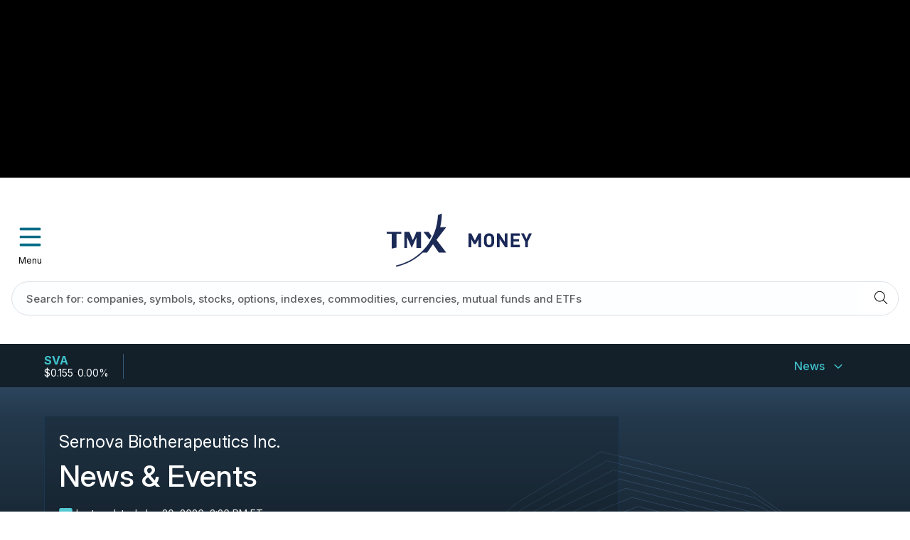

--- FILE ---
content_type: text/html; charset=utf-8
request_url: https://money.tmx.com/en/quote/SVA/news/7220874209884121/Advance_Notice_Filed_with_Sernova_Corp_for_the_Nomination_of_Two_Director_Nominees
body_size: 34353
content:
<!DOCTYPE html><html lang="en"><head><meta charSet="utf-8"/><meta name="viewport" content="width=device-width, initial-scale=1"/><meta name="google-site-verification" content="5nXs4DYZwjn2-OmYhSfOV2qWorIfokwjyTBCl-5PEE4"/><link rel="preconnect" href="https://fonts.googleapis.com"/><link rel="preconnect" href="https://fonts.gstatic.com"/><title>TMX Money</title><meta name="next-head-count" content="7"/><link rel="preconnect" href="https://fonts.gstatic.com" crossorigin /><link rel="preload" href="/_next/static/css/0ddbcac541869903.css" as="style"/><link rel="stylesheet" href="/_next/static/css/0ddbcac541869903.css" data-n-g=""/><link rel="preload" href="/_next/static/css/5e4855f702f09748.css" as="style"/><link rel="stylesheet" href="/_next/static/css/5e4855f702f09748.css" data-n-p=""/><noscript data-n-css=""></noscript><script defer="" nomodule="" src="/_next/static/chunks/polyfills-c67a75d1b6f99dc8.js"></script><script src="/_next/static/chunks/webpack-1b7a27ce89f6cb37.js" defer=""></script><script src="/_next/static/chunks/framework-09f3afa64952aba4.js" defer=""></script><script src="/_next/static/chunks/main-03277de26847e8cc.js" defer=""></script><script src="/_next/static/chunks/pages/_app-6b8ce3d48ac31c39.js" defer=""></script><script src="/_next/static/chunks/5920-80eb4c025201d816.js" defer=""></script><script src="/_next/static/chunks/4921-c6f55510b412f4df.js" defer=""></script><script src="/_next/static/chunks/7951-06e1820298cd898e.js" defer=""></script><script src="/_next/static/chunks/7424-3dea2b6c6362b748.js" defer=""></script><script src="/_next/static/chunks/9956-4075fccdec42f0bb.js" defer=""></script><script src="/_next/static/chunks/4726-03aac46833fb920f.js" defer=""></script><script src="/_next/static/chunks/2208-7e99f2f259497c7b.js" defer=""></script><script src="/_next/static/chunks/4631-3f2be2707bf755a7.js" defer=""></script><script src="/_next/static/chunks/8854-510685b4009ee249.js" defer=""></script><script src="/_next/static/chunks/4615-9c44f9bef2f91ed9.js" defer=""></script><script src="/_next/static/chunks/6668-12620ac2d96d5af3.js" defer=""></script><script src="/_next/static/chunks/2795-b61d2d48ecb0e0a4.js" defer=""></script><script src="/_next/static/chunks/3902-eadf2a3b6404011a.js" defer=""></script><script src="/_next/static/chunks/4134-30b5a48973540cce.js" defer=""></script><script src="/_next/static/chunks/8462-fcf19095411627aa.js" defer=""></script><script src="/_next/static/chunks/7401-688128bb60c16690.js" defer=""></script><script src="/_next/static/chunks/5609-d7ac589cbce4a325.js" defer=""></script><script src="/_next/static/chunks/751-d067ea41a37b1900.js" defer=""></script><script src="/_next/static/chunks/pages/quote/%5Bsymbol%5D/news/%5BpageNum%5D/%5Bheading%5D-d9cb1507eba5b6a5.js" defer=""></script><script src="/_next/static/mobgBIzbeHPk_rpQFS1cL/_buildManifest.js" defer=""></script><script src="/_next/static/mobgBIzbeHPk_rpQFS1cL/_ssgManifest.js" defer=""></script><style data-styled="" data-styled-version="5.3.9">.auth0-lock.auth0-lock .auth0-lock-input-wrap .auth0-lock-custom-icon{width:25px;height:25px;top:8px !important;left:7px !important;}/*!sc*/
body{font-family:"Inter",'Helvetica Neue',Arial,sans-serif;font-size:14px;padding:0;margin:0;background-color:#FFFFFF;min-height:100vh;color:#000000;}/*!sc*/
h1{font-size:50px;line-height:75px;}/*!sc*/
@media (max-width:700px){h1{font-size:30px;line-height:45px;}}/*!sc*/
h2{font-size:42px;line-height:64px;}/*!sc*/
@media (max-width:700px){h2{font-size:24px;line-height:32px;}}/*!sc*/
h3{font-size:34px;line-height:52px;}/*!sc*/
@media (max-width:700px){h3{font-size:20px;line-height:30px;}}/*!sc*/
h4{font-size:24px;line-height:32px;}/*!sc*/
@media (max-width:700px){h4{font-size:18px;line-height:28px;}}/*!sc*/
h5{font-size:18px;line-height:28px;}/*!sc*/
@media (max-width:700px){h5{font-size:16px;line-height:22px;}}/*!sc*/
.regularText{font-size:14px;line-height:22px;}/*!sc*/
.smallText{font-size:12px;line-height:18px;}/*!sc*/
div{box-sizing:border-box;}/*!sc*/
button{border:none;background:none;padding:0;margin:0;cursor:pointer;outline:none;-webkit-touch-callout:none;-webkit-user-select:none;-khtml-user-select:none;-moz-user-select:none;-ms-user-select:none;-webkit-user-select:none;-moz-user-select:none;-ms-user-select:none;user-select:none;}/*!sc*/
button:focus{box-shadow:0 0 0 2px #FFFFFF,0 0 0 4px #182530;outline:none;}/*!sc*/
button:focus:not(.focus-visible){box-shadow:none !important;outline:none;}/*!sc*/
#root button:-moz-focusring{outline:none;}/*!sc*/
input{border:none;background:none;-webkit-appearance:none;}/*!sc*/
input:focus{outline:none;}/*!sc*/
input[type="search"]::-webkit-search-decoration,input[type="search"]::-webkit-search-cancel-button,input[type="search"]::-webkit-search-results-button,input[type="search"]::-webkit-search-results-decoration{-webkit-appearance:none;}/*!sc*/
a{color:#000;-webkit-text-decoration:none;text-decoration:none;}/*!sc*/
a:focus{box-shadow:0 0 0 2px #FFFFFF,0 0 0 4px #182530;outline:none;}/*!sc*/
a:focus:not(.focus-visible){box-shadow:none !important;outline:none;}/*!sc*/
.no-scroll{overflow:hidden;}/*!sc*/
a.defaultFocus:focus,button.defaultFocus:focus,.defaultFocus:focus{box-shadow:0 0 0 2px #FFFFFF,0 0 0 4px #182530;outline:none;}/*!sc*/
a.defaultFocus:focus:not(.focus-visible),button.defaultFocus:focus:not(.focus-visible),.defaultFocus:focus:not(.focus-visible){box-shadow:none;outline:none;}/*!sc*/
a.inverseFocus:focus,button.inverseFocus:focus,.inverseFocus:focus{box-shadow:0 0 0 2px #182530,0 0 0 4px #FFFFFF;outline:none;}/*!sc*/
a.inverseFocus:focus:not(.focus-visible),button.inverseFocus:focus:not(.focus-visible),.inverseFocus:focus:not(.focus-visible){box-shadow:none;outline:none;}/*!sc*/
.section-heading{color:#000;font-size:24px;font-weight:700;line-height:32px;margin:0;}/*!sc*/
@media (max-width:700px){.section-heading{font-size:18px;line-height:28px;}}/*!sc*/
.section-subheading{border-bottom:1px solid #ececec;font-size:18px;font-weight:500;line-height:28px;margin:0 0 10px;padding-bottom:10px;}/*!sc*/
@media (max-width:700px){.section-subheading{font-size:16px;line-height:22px;margin-bottom:20px;}}/*!sc*/
.sr-only{position:absolute;width:1px;height:1px;padding:0;margin:-1px;overflow:hidden;-webkit-clip:rect(0,0,0,0);clip:rect(0,0,0,0);border:0;}/*!sc*/
#ssrt-close-anchor-button{font-family:arial;}/*!sc*/
#ssrt-close-anchor-button{font-family:arial;}/*!sc*/
.tooltipClass{opacity:1 !important;background-color:white !important;max-width:320px;color:black !important;text-align:left;box-shadow:0px 5px 10px rgba(0,0,0,0.15);padding:16px 20px 20px;}/*!sc*/
.tooltipClass.place-right:after{border-right-color:white !important;border-right-style:solid !important;border-right-width:6px !important;}/*!sc*/
.tooltipClass.place-left:after{border-left-color:white !important;border-left-style:solid !important;border-left-width:6px !important;}/*!sc*/
.banner-button{-webkit-align-items:center;-webkit-box-align:center;-ms-flex-align:center;align-items:center;background:transparent;border:1px solid #40C2CC;border-radius:48px;color:#FFFFFF;display:-webkit-box;display:-webkit-flex;display:-ms-flexbox;display:flex;font-size:14px;font-weight:500;-webkit-box-pack:center;-webkit-justify-content:center;-ms-flex-pack:center;justify-content:center;line-height:22px;padding:5px 10px;position:relative;text-transform:none;}/*!sc*/
.banner-button:hover{background-color:#79D4DB;border:1px solid #79D4DB;box-shadow:0 3px 6px 0 rgba(0,4,15,0.15);box-sizing:border-box;color:#000000;}/*!sc*/
.banner-button:hover svg{fill:#000000;}/*!sc*/
.banner-button svg{margin-right:9px;height:18px;width:18px;}/*!sc*/
@media (max-width:700px){.banner-button{width:100%;}}/*!sc*/
div:empty:not(.vjs-poster){display:block !important;}/*!sc*/
#primisPlayerContainerDiv{display:none !important;}/*!sc*/
#closeContainer div:empty{display:block !important;}/*!sc*/
data-styled.g1[id="sc-global-cVycmA1"]{content:"sc-global-cVycmA1,"}/*!sc*/
.iWXvmU{min-width:600px;width:50%;z-index:10000;}/*!sc*/
@media (max-width:700px){.iWXvmU{min-width:unset;width:100%;}.iWXvmU.Toastify__toast-container--top-center{padding:0;top:0;}}/*!sc*/
.iWXvmU .Toastify__toast{background-color:#006B86;color:#FFFFFF;font-weight:500;font-size:14px;line-height:18px;text-align:center;}/*!sc*/
.iWXvmU .Toastify__toast--error{background-color:#A0281F;color:#FFFFFF;}/*!sc*/
data-styled.g21[id="ToastNotification__StyledContainer-sc-hngeny-0"]{content:"iWXvmU,"}/*!sc*/
.cUsqec{position:relative;width:100%;}/*!sc*/
.cUsqec #queryly_searchresults_container{width:100%;}/*!sc*/
.cUsqec:after{background:linear-gradient( 90deg,rgba(255,255,255,0) 0%,rgba(255,255,255,1) 30%,rgba(255,255,255,1) 100% );border-top-right-radius:24px;border-bottom-right-radius:24px;content:'';display:block;height:46px;position:absolute;right:1px;top:1px;width:66px;}/*!sc*/
data-styled.g38[id="QuerylySearch__SearchBarContainer-sc-d0kg29-0"]{content:"cUsqec,"}/*!sc*/
.fjUvDv{background-color:#FCFEFF;border:1px solid #DAE0E6;border-radius:24px;box-sizing:border-box;font-weight:500;font-size:14px;height:48px;line-height:22px;padding:12px 20px 13px;width:100%;}/*!sc*/
.fjUvDv::placeholder{color:#5F5F60;font-size:15px;}/*!sc*/
@media (max-width:700px){.fjUvDv::-webkit-input-placeholder{font-size:12px;}.fjUvDv::-moz-placeholder{font-size:12px;}.fjUvDv:-ms-input-placeholder{font-size:12px;}.fjUvDv::placeholder{font-size:12px;}}/*!sc*/
.fjUvDv:focus{box-shadow:0 0 0 2px #FFFFFF,0 0 0 4px #182530;}/*!sc*/
.fjUvDv[type='search']{-webkit-appearance:none;-moz-appearance:none;-webkit-appearance:none;-moz-appearance:none;appearance:none;}/*!sc*/
data-styled.g39[id="QuerylySearch__StyledInput-sc-d0kg29-1"]{content:"fjUvDv,"}/*!sc*/
.sFaBX{height:26px;position:absolute;right:15px;top:11px;width:26px;z-index:1;border-top-right-radius:24px;background-color:transparent;border-bottom-right-radius:24px;height:48px;right:0;top:0;width:50px;}/*!sc*/
.sFaBX:hover{cursor:pointer;}/*!sc*/
.sFaBX:focus{box-shadow:0 0 0 2px #FFFFFF,0 0 0 4px #182530;}/*!sc*/
.sFaBX svg{position:relative;top:1px;right:4px;}/*!sc*/
data-styled.g40[id="QuerylySearch__SearchButton-sc-d0kg29-2"]{content:"sFaBX,"}/*!sc*/
.dhTTKL{display:inline;}/*!sc*/
data-styled.g81[id="HamburgerMenuStyling__HamburgerMenuContainer-sc-g6p5sr-0"]{content:"dhTTKL,"}/*!sc*/
.iIkviV{position:fixed;visibility:hidden;opacity:0;top:0;left:0;width:100%;height:100vh;background-color:rgba(0,0,0,0.8);z-index:1000;pointer-events:visiblestroke;-webkit-touch-callout:none;-webkit-user-select:none;-khtml-user-select:none;-moz-user-select:none;-ms-user-select:none;-webkit-user-select:none;-moz-user-select:none;-ms-user-select:none;user-select:none;-moz-transition:all 500ms ease-in-out 0.15s;-o-transition:all 500ms ease-in-out 0.15s;-webkit-transition:all 500ms ease-in-out 0.15s;transition:all 500ms ease-in-out 0.15s;}/*!sc*/
data-styled.g82[id="HamburgerMenuStyling__HamburgerMenuPanel-sc-g6p5sr-1"]{content:"iIkviV,"}/*!sc*/
.Kxtxt{padding:40px 16px;background-color:#FFFFFF;}/*!sc*/
data-styled.g105[id="HeaderSmall__HeaderContentWrapper-sc-1g140rc-0"]{content:"Kxtxt,"}/*!sc*/
.bfGwVi{display:-webkit-box;display:-webkit-flex;display:-ms-flexbox;display:flex;-webkit-box-pack:center;-webkit-justify-content:center;-ms-flex-pack:center;justify-content:center;-webkit-align-items:center;-webkit-box-align:center;-ms-flex-align:center;align-items:center;margin-bottom:20px;text-align:center;}/*!sc*/
.bfGwVi .logo-link:focus{outline:none;box-shadow:none;}/*!sc*/
.bfGwVi .logo-link:focus svg{box-shadow:0 0 0 2px #FFFFFF,0 0 0 4px #182530;outline:none;}/*!sc*/
.bfGwVi .logo-link:focus:not(.focus-visible) svg{box-shadow:none;}/*!sc*/
.bfGwVi svg{max-height:76px;}/*!sc*/
@media only screen and (max-width:400px){.bfGwVi{padding-right:25px;}}/*!sc*/
data-styled.g106[id="HeaderSmall__LogoWrapper-sc-1g140rc-1"]{content:"bfGwVi,"}/*!sc*/
.iTmby{width:53px;height:53px;vertical-align:top;cursor:pointer;}/*!sc*/
.iTmby button{font-size:12px;}/*!sc*/
.iTmby button > svg{color:#006B86;display:block;width:53px;height:53px;}/*!sc*/
@media only screen and (max-width:400px){.iTmby{padding-left:10px;}}/*!sc*/
data-styled.g107[id="HeaderSmall__HamburgerMenuIcon-sc-1g140rc-2"]{content:"iTmby,"}/*!sc*/
.grQZFz{width:53px;height:53px;}/*!sc*/
data-styled.g108[id="HeaderSmall__HamburgerMenuIconC-sc-1g140rc-3"]{content:"grQZFz,"}/*!sc*/
.lkHKKK{display:-webkit-box;display:-webkit-flex;display:-ms-flexbox;display:flex;-webkit-box-pack:center;-webkit-justify-content:center;-ms-flex-pack:center;justify-content:center;width:100%;padding-top:10px;padding-left:10px;}/*!sc*/
data-styled.g109[id="HeaderSmall__SVGLogoWrapper-sc-1g140rc-4"]{content:"lkHKKK,"}/*!sc*/
.bMLoZJ{width:100%;display:-webkit-box;display:-webkit-flex;display:-ms-flexbox;display:flex;-webkit-box-pack:justify;-webkit-justify-content:space-between;-ms-flex-pack:justify;justify-content:space-between;}/*!sc*/
data-styled.g110[id="HeaderSmall__StyledDiv-sc-1g140rc-5"]{content:"bMLoZJ,"}/*!sc*/
.auth0-lock-form > div > div:nth-child(2) > div:nth-child(3) > p > span{text-transform:none;}/*!sc*/
.auth0-lock-body-content{background:none !important;overflow:hidden !important;}/*!sc*/
.auth0-lock-body-content .auth0-lock-content{padding:0 20px;}/*!sc*/
.auth0-lock-body-content .auth0-lock-content .auth0-lock-form{display:initial !important;padding:1px;}/*!sc*/
.auth0-lock.auth0-lock .auth0-lock-close-button,.auth0-lock.auth0-lock .auth0-lock-back-button{color:#006B86 !important;z-index:2000 !important;}/*!sc*/
.auth0-lock-back-button:focus,.auth0-lock-close-button:focus{box-shadow:0 0 0 2px #FFFFFF,0 0 0 4px #182530 !important;}/*!sc*/
.auth0-lock-back-button:focus:not(.focus-visible),.auth0-lock-close-button:focus:not(.focus-visible){box-shadow:none !important;}/*!sc*/
.auth0-lock-tabs > li{margin-top:8px !important;}/*!sc*/
.auth0-lock-tabs > li > a:focus{box-shadow:0 0 0 2px #FFFFFF,0 0 0 4px #182530 !important;}/*!sc*/
.auth0-lock-tabs > li > a:focus:not(.focus-visible){box-shadow:none !important;}/*!sc*/
.auth0-lock-input-checkbox > label > span > a:focus{box-shadow:0 0 0 2px #FFFFFF,0 0 0 4px #182530 !important;}/*!sc*/
.auth0-lock-input-checkbox > label > span > a:focus:not(.focus-visible){box-shadow:none !important;}/*!sc*/
.auth0-lock{font-family:'Inter' !important;}/*!sc*/
.auth0-lock .auth0-lock-cred-pane{background:#FCFEFF !important;border-radius:3px !important;}/*!sc*/
.auth0-lock .auth0-lock-cred-pane .auth0-lock-header-bg{background:#FCFEFF !important;color:#dbe3ed !important;}/*!sc*/
.auth0-lock .auth0-lock-cred-pane .auth0-lock-header-bg .auth0-lock-header-bg-blur{opacity:0 !important;}/*!sc*/
.auth0-lock .auth0-lock-cred-pane .auth0-lock-name{font-size:18px !important;font-family:'Inter' !important;font-weight:500;color:#00040F !important;}/*!sc*/
.auth0-lock .auth0-lock-cred-pane .auth0-lock-tabs{background:none !important;border:none !important;font-family:'Inter' !important;font-weight:700;text-transform:none !important;margin-left:18px !important;margin-right:18px !important;}/*!sc*/
.auth0-lock .auth0-lock-cred-pane .auth0-lock-tabs li{background:#FCFEFF !important;}/*!sc*/
.auth0-lock .auth0-lock-cred-pane .auth0-lock-tabs li:last-child{border-left:1px solid #ECECEC;width:49%;}/*!sc*/
.auth0-lock .auth0-lock-cred-pane .auth0-lock-tabs li span,.auth0-lock .auth0-lock-cred-pane .auth0-lock-tabs li a{display:block !important;max-width:100px !important;margin:0 auto!important;color:#006B86 !important;padding:8px 0px !important;height:100%;box-sizing:border-box;border-bottom:8px solid transparent !important;}/*!sc*/
.auth0-lock .auth0-lock-cred-pane .auth0-lock-tabs li.auth0-lock-tabs-current{box-shadow:none !important;}/*!sc*/
.auth0-lock .auth0-lock-cred-pane .auth0-lock-tabs li.auth0-lock-tabs-current span,.auth0-lock .auth0-lock-cred-pane .auth0-lock-tabs li.auth0-lock-tabs-current a{border-bottom:8px solid #40C2CC !important;color:#000 !important;}/*!sc*/
.auth0-lock .auth0-lock-cred-pane .auth0-lock-form p{color:#5F5F60 !important;}/*!sc*/
.auth0-lock .auth0-lock-cred-pane .auth0-lock-alternative-link{color:#006B86 !important;-webkit-text-decoration:none !important;text-decoration:none !important;}/*!sc*/
.auth0-lock .auth0-lock-cred-pane .auth0-lock-alternative-link:focus{box-shadow:0 0 0 2px #FFFFFF,0 0 0 4px #182530 !important;}/*!sc*/
.auth0-lock .auth0-lock-cred-pane .auth0-lock-alternative-link:focus:not(.focus-visible){box-shadow:none !important;}/*!sc*/
.auth0-lock .auth0-lock-cred-pane .auth0-label-submit{font-family:'Inter';font-weight:500;font-size:16px;}/*!sc*/
.auth0-lock .auth0-lock-cred-pane .auth0-lock-custom-icon{height:14px;left:13px !important;}/*!sc*/
.auth0-lock .auth0-lock-cred-pane .auth0-lock-input-checkbox{background:#FCFEFF !important;font-size:13px;color:#5F5F60 !important;}/*!sc*/
.auth0-lock .auth0-lock-cred-pane .auth0-lock-input-checkbox input[type="checkbox"]{-webkit-appearance:checkbox !important;}/*!sc*/
.auth0-lock .auth0-lock-cred-pane .auth0-lock-input-checkbox a{color:#006B86 !important;}/*!sc*/
.auth0-lock .auth0-lock-cred-pane .auth0-lock-input-checkbox.error{border:solid 1px #D63131 !important;}/*!sc*/
.auth0-lock .auth0-lock-cred-pane [name=accepted_terms]{display:none;}/*!sc*/
.auth0-lock .auth0-lock-cred-pane .auth0-lock-error-msg{font-family:'Inter' !important;color:#D63131 !important;display:block !important;position:initial !important;background:none !important;border:none !important;box-shadow:none !important;white-space:break-spaces;}/*!sc*/
.auth0-lock .auth0-lock-cred-pane .auth0-lock-error-msg .auth0-lock-error-invalid-hint{background:none !important;padding:5px 0 !important;}/*!sc*/
.auth0-lock .auth0-lock-cred-pane .auth0-lock-error-msg:after{display:none !important;}/*!sc*/
.auth0-lock .auth0-lock-cred-pane .auth0-lock-input-wrap{background:#ECECEC !important;border:1px solid #ECECEC !important;}/*!sc*/
.auth0-lock .auth0-lock-cred-pane .auth0-lock-input-wrap .auth0-lock-input{border:1px solid transparent !important;color:#5F5F60 !important;caret-color:#5F5F60 !important;background:#FCFEFF !important;box-shadow:none !important;}/*!sc*/
.auth0-lock .auth0-lock-cred-pane .auth0-lock-input-wrap .auth0-lock-input:focus{box-shadow:0 0 0 2px #FFFFFF,0 0 0 4px #182530 !important;}/*!sc*/
.auth0-lock .auth0-lock-cred-pane .auth0-lock-submit{color:#000 !important;background:#40C2CC !important;border-radius:2px !important;text-transform:capitalize!important;-webkit-letter-spacing:0!important;-moz-letter-spacing:0!important;-ms-letter-spacing:0!important;letter-spacing:0!important;font-weight:700!important;}/*!sc*/
.auth0-lock .auth0-lock-cred-pane .auth0-lock-submit:focus{box-shadow:0 0 0 2px #FFFFFF,0 0 0 4px #182530 !important;}/*!sc*/
.auth0-lock .auth0-lock-cred-pane .auth0-lock-submit:focus:not(.focus-visible){box-shadow:none !important;}/*!sc*/
.auth0-lock .auth0-lock-cred-pane .auth0-lock-submit svg{display:none !important;}/*!sc*/
.auth0-lock .auth0-lock-cred-pane .auth0-lock-social-button:focus{box-shadow:0 0 0 2px #FFFFFF,0 0 0 4px #182530 !important;}/*!sc*/
.auth0-lock .auth0-lock-cred-pane .auth0-lock-social-button:focus:not(.focus-visible){box-shadow:none !important;}/*!sc*/
.auth0-lock .auth0-lock-cred-pane .auth0-lock-social-button-text{font-family:'Inter';font-weight:500 !important;font-size:13px !important;}/*!sc*/
.auth0-lock .auth0-global-message{color:#fff !important;font-size:14px !important;font-weight:500!important;line-height:22px!important;}/*!sc*/
.auth0-lock .auth0-global-message.auth0-global-message-success{background:#217854 !important;text-transform:none;}/*!sc*/
.auth0-lock .auth0-global-message.auth0-global-message-error{background:#D63131 !important;}/*!sc*/
data-styled.g111[id="sc-global-fjwDFG1"]{content:"sc-global-fjwDFG1,"}/*!sc*/
.gMvFBF main{background:#F6F7F8;}/*!sc*/
data-styled.g128[id="default__Wrapper-sc-18uytod-0"]{content:"gMvFBF,"}/*!sc*/
.jUFXdi{min-height:80vh;text-align:center;background-color:#FFFFFF;}/*!sc*/
data-styled.g938[id="Quote__QuoteContainer-sc-167uwzh-0"]{content:"jUFXdi,"}/*!sc*/
</style><style data-href="https://fonts.googleapis.com/css2?family=Inter:ital,opsz,wght@0,14..32,100..900;1,14..32,100..900&display=swap">@font-face{font-family:'Inter';font-style:italic;font-weight:100;font-display:swap;src:url(https://fonts.gstatic.com/l/font?kit=UcCM3FwrK3iLTcvneQg7Ca725JhhKnNqk4j1ebLhAm8SrXTc2dphjg&skey=e5dfd0c3910c7ec9&v=v20) format('woff')}@font-face{font-family:'Inter';font-style:italic;font-weight:100;font-display:swap;src:url(https://fonts.gstatic.com/l/font?kit=UcCM3FwrK3iLTcvneQg7Ca725JhhKnOKk4j1ebLhAm8SrXTc2dphjg&skey=e5dfd0c3910c7ec9&v=v20) format('woff')}@font-face{font-family:'Inter';font-style:italic;font-weight:100;font-display:swap;src:url(https://fonts.gstatic.com/l/font?kit=UcCM3FwrK3iLTcvneQg7Ca725JhhKnOCk4j1ebLhAm8SrXTc2dphjg&skey=e5dfd0c3910c7ec9&v=v20) format('woff')}@font-face{font-family:'Inter';font-style:italic;font-weight:100;font-display:swap;src:url(https://fonts.gstatic.com/l/font?kit=UcCM3FwrK3iLTcvneQg7Ca725JhhKnOak4j1ebLhAm8SrXTc2dphjg&skey=e5dfd0c3910c7ec9&v=v20) format('woff')}@font-face{font-family:'Inter';font-style:italic;font-weight:100;font-display:swap;src:url(https://fonts.gstatic.com/l/font?kit=UcCM3FwrK3iLTcvneQg7Ca725JhhKnOqk4j1ebLhAm8SrXTc2dphjg&skey=e5dfd0c3910c7ec9&v=v20) format('woff')}@font-face{font-family:'Inter';font-style:italic;font-weight:100;font-display:swap;src:url(https://fonts.gstatic.com/l/font?kit=UcCM3FwrK3iLTcvneQg7Ca725JhhKnPKk4j1ebLhAm8SrXTc2dphjg&skey=e5dfd0c3910c7ec9&v=v20) format('woff')}@font-face{font-family:'Inter';font-style:italic;font-weight:100;font-display:swap;src:url(https://fonts.gstatic.com/l/font?kit=UcCM3FwrK3iLTcvneQg7Ca725JhhKnPqk4j1ebLhAm8SrXTc2dphjg&skey=e5dfd0c3910c7ec9&v=v20) format('woff')}@font-face{font-family:'Inter';font-style:italic;font-weight:200;font-display:swap;src:url(https://fonts.gstatic.com/l/font?kit=UcCM3FwrK3iLTcvneQg7Ca725JhhKnNqk4j1ebLhAm8SrXTcWdthjg&skey=e5dfd0c3910c7ec9&v=v20) format('woff')}@font-face{font-family:'Inter';font-style:italic;font-weight:200;font-display:swap;src:url(https://fonts.gstatic.com/l/font?kit=UcCM3FwrK3iLTcvneQg7Ca725JhhKnOKk4j1ebLhAm8SrXTcWdthjg&skey=e5dfd0c3910c7ec9&v=v20) format('woff')}@font-face{font-family:'Inter';font-style:italic;font-weight:200;font-display:swap;src:url(https://fonts.gstatic.com/l/font?kit=UcCM3FwrK3iLTcvneQg7Ca725JhhKnOCk4j1ebLhAm8SrXTcWdthjg&skey=e5dfd0c3910c7ec9&v=v20) format('woff')}@font-face{font-family:'Inter';font-style:italic;font-weight:200;font-display:swap;src:url(https://fonts.gstatic.com/l/font?kit=UcCM3FwrK3iLTcvneQg7Ca725JhhKnOak4j1ebLhAm8SrXTcWdthjg&skey=e5dfd0c3910c7ec9&v=v20) format('woff')}@font-face{font-family:'Inter';font-style:italic;font-weight:200;font-display:swap;src:url(https://fonts.gstatic.com/l/font?kit=UcCM3FwrK3iLTcvneQg7Ca725JhhKnOqk4j1ebLhAm8SrXTcWdthjg&skey=e5dfd0c3910c7ec9&v=v20) format('woff')}@font-face{font-family:'Inter';font-style:italic;font-weight:200;font-display:swap;src:url(https://fonts.gstatic.com/l/font?kit=UcCM3FwrK3iLTcvneQg7Ca725JhhKnPKk4j1ebLhAm8SrXTcWdthjg&skey=e5dfd0c3910c7ec9&v=v20) format('woff')}@font-face{font-family:'Inter';font-style:italic;font-weight:200;font-display:swap;src:url(https://fonts.gstatic.com/l/font?kit=UcCM3FwrK3iLTcvneQg7Ca725JhhKnPqk4j1ebLhAm8SrXTcWdthjg&skey=e5dfd0c3910c7ec9&v=v20) format('woff')}@font-face{font-family:'Inter';font-style:italic;font-weight:300;font-display:swap;src:url(https://fonts.gstatic.com/l/font?kit=UcCM3FwrK3iLTcvneQg7Ca725JhhKnNqk4j1ebLhAm8SrXTch9thjg&skey=e5dfd0c3910c7ec9&v=v20) format('woff')}@font-face{font-family:'Inter';font-style:italic;font-weight:300;font-display:swap;src:url(https://fonts.gstatic.com/l/font?kit=UcCM3FwrK3iLTcvneQg7Ca725JhhKnOKk4j1ebLhAm8SrXTch9thjg&skey=e5dfd0c3910c7ec9&v=v20) format('woff')}@font-face{font-family:'Inter';font-style:italic;font-weight:300;font-display:swap;src:url(https://fonts.gstatic.com/l/font?kit=UcCM3FwrK3iLTcvneQg7Ca725JhhKnOCk4j1ebLhAm8SrXTch9thjg&skey=e5dfd0c3910c7ec9&v=v20) format('woff')}@font-face{font-family:'Inter';font-style:italic;font-weight:300;font-display:swap;src:url(https://fonts.gstatic.com/l/font?kit=UcCM3FwrK3iLTcvneQg7Ca725JhhKnOak4j1ebLhAm8SrXTch9thjg&skey=e5dfd0c3910c7ec9&v=v20) format('woff')}@font-face{font-family:'Inter';font-style:italic;font-weight:300;font-display:swap;src:url(https://fonts.gstatic.com/l/font?kit=UcCM3FwrK3iLTcvneQg7Ca725JhhKnOqk4j1ebLhAm8SrXTch9thjg&skey=e5dfd0c3910c7ec9&v=v20) format('woff')}@font-face{font-family:'Inter';font-style:italic;font-weight:300;font-display:swap;src:url(https://fonts.gstatic.com/l/font?kit=UcCM3FwrK3iLTcvneQg7Ca725JhhKnPKk4j1ebLhAm8SrXTch9thjg&skey=e5dfd0c3910c7ec9&v=v20) format('woff')}@font-face{font-family:'Inter';font-style:italic;font-weight:300;font-display:swap;src:url(https://fonts.gstatic.com/l/font?kit=UcCM3FwrK3iLTcvneQg7Ca725JhhKnPqk4j1ebLhAm8SrXTch9thjg&skey=e5dfd0c3910c7ec9&v=v20) format('woff')}@font-face{font-family:'Inter';font-style:italic;font-weight:400;font-display:swap;src:url(https://fonts.gstatic.com/l/font?kit=UcCM3FwrK3iLTcvneQg7Ca725JhhKnNqk4j1ebLhAm8SrXTc2dthjg&skey=e5dfd0c3910c7ec9&v=v20) format('woff')}@font-face{font-family:'Inter';font-style:italic;font-weight:400;font-display:swap;src:url(https://fonts.gstatic.com/l/font?kit=UcCM3FwrK3iLTcvneQg7Ca725JhhKnOKk4j1ebLhAm8SrXTc2dthjg&skey=e5dfd0c3910c7ec9&v=v20) format('woff')}@font-face{font-family:'Inter';font-style:italic;font-weight:400;font-display:swap;src:url(https://fonts.gstatic.com/l/font?kit=UcCM3FwrK3iLTcvneQg7Ca725JhhKnOCk4j1ebLhAm8SrXTc2dthjg&skey=e5dfd0c3910c7ec9&v=v20) format('woff')}@font-face{font-family:'Inter';font-style:italic;font-weight:400;font-display:swap;src:url(https://fonts.gstatic.com/l/font?kit=UcCM3FwrK3iLTcvneQg7Ca725JhhKnOak4j1ebLhAm8SrXTc2dthjg&skey=e5dfd0c3910c7ec9&v=v20) format('woff')}@font-face{font-family:'Inter';font-style:italic;font-weight:400;font-display:swap;src:url(https://fonts.gstatic.com/l/font?kit=UcCM3FwrK3iLTcvneQg7Ca725JhhKnOqk4j1ebLhAm8SrXTc2dthjg&skey=e5dfd0c3910c7ec9&v=v20) format('woff')}@font-face{font-family:'Inter';font-style:italic;font-weight:400;font-display:swap;src:url(https://fonts.gstatic.com/l/font?kit=UcCM3FwrK3iLTcvneQg7Ca725JhhKnPKk4j1ebLhAm8SrXTc2dthjg&skey=e5dfd0c3910c7ec9&v=v20) format('woff')}@font-face{font-family:'Inter';font-style:italic;font-weight:400;font-display:swap;src:url(https://fonts.gstatic.com/l/font?kit=UcCM3FwrK3iLTcvneQg7Ca725JhhKnPqk4j1ebLhAm8SrXTc2dthjg&skey=e5dfd0c3910c7ec9&v=v20) format('woff')}@font-face{font-family:'Inter';font-style:italic;font-weight:500;font-display:swap;src:url(https://fonts.gstatic.com/l/font?kit=UcCM3FwrK3iLTcvneQg7Ca725JhhKnNqk4j1ebLhAm8SrXTc69thjg&skey=e5dfd0c3910c7ec9&v=v20) format('woff')}@font-face{font-family:'Inter';font-style:italic;font-weight:500;font-display:swap;src:url(https://fonts.gstatic.com/l/font?kit=UcCM3FwrK3iLTcvneQg7Ca725JhhKnOKk4j1ebLhAm8SrXTc69thjg&skey=e5dfd0c3910c7ec9&v=v20) format('woff')}@font-face{font-family:'Inter';font-style:italic;font-weight:500;font-display:swap;src:url(https://fonts.gstatic.com/l/font?kit=UcCM3FwrK3iLTcvneQg7Ca725JhhKnOCk4j1ebLhAm8SrXTc69thjg&skey=e5dfd0c3910c7ec9&v=v20) format('woff')}@font-face{font-family:'Inter';font-style:italic;font-weight:500;font-display:swap;src:url(https://fonts.gstatic.com/l/font?kit=UcCM3FwrK3iLTcvneQg7Ca725JhhKnOak4j1ebLhAm8SrXTc69thjg&skey=e5dfd0c3910c7ec9&v=v20) format('woff')}@font-face{font-family:'Inter';font-style:italic;font-weight:500;font-display:swap;src:url(https://fonts.gstatic.com/l/font?kit=UcCM3FwrK3iLTcvneQg7Ca725JhhKnOqk4j1ebLhAm8SrXTc69thjg&skey=e5dfd0c3910c7ec9&v=v20) format('woff')}@font-face{font-family:'Inter';font-style:italic;font-weight:500;font-display:swap;src:url(https://fonts.gstatic.com/l/font?kit=UcCM3FwrK3iLTcvneQg7Ca725JhhKnPKk4j1ebLhAm8SrXTc69thjg&skey=e5dfd0c3910c7ec9&v=v20) format('woff')}@font-face{font-family:'Inter';font-style:italic;font-weight:500;font-display:swap;src:url(https://fonts.gstatic.com/l/font?kit=UcCM3FwrK3iLTcvneQg7Ca725JhhKnPqk4j1ebLhAm8SrXTc69thjg&skey=e5dfd0c3910c7ec9&v=v20) format('woff')}@font-face{font-family:'Inter';font-style:italic;font-weight:600;font-display:swap;src:url(https://fonts.gstatic.com/l/font?kit=UcCM3FwrK3iLTcvneQg7Ca725JhhKnNqk4j1ebLhAm8SrXTcB9xhjg&skey=e5dfd0c3910c7ec9&v=v20) format('woff')}@font-face{font-family:'Inter';font-style:italic;font-weight:600;font-display:swap;src:url(https://fonts.gstatic.com/l/font?kit=UcCM3FwrK3iLTcvneQg7Ca725JhhKnOKk4j1ebLhAm8SrXTcB9xhjg&skey=e5dfd0c3910c7ec9&v=v20) format('woff')}@font-face{font-family:'Inter';font-style:italic;font-weight:600;font-display:swap;src:url(https://fonts.gstatic.com/l/font?kit=UcCM3FwrK3iLTcvneQg7Ca725JhhKnOCk4j1ebLhAm8SrXTcB9xhjg&skey=e5dfd0c3910c7ec9&v=v20) format('woff')}@font-face{font-family:'Inter';font-style:italic;font-weight:600;font-display:swap;src:url(https://fonts.gstatic.com/l/font?kit=UcCM3FwrK3iLTcvneQg7Ca725JhhKnOak4j1ebLhAm8SrXTcB9xhjg&skey=e5dfd0c3910c7ec9&v=v20) format('woff')}@font-face{font-family:'Inter';font-style:italic;font-weight:600;font-display:swap;src:url(https://fonts.gstatic.com/l/font?kit=UcCM3FwrK3iLTcvneQg7Ca725JhhKnOqk4j1ebLhAm8SrXTcB9xhjg&skey=e5dfd0c3910c7ec9&v=v20) format('woff')}@font-face{font-family:'Inter';font-style:italic;font-weight:600;font-display:swap;src:url(https://fonts.gstatic.com/l/font?kit=UcCM3FwrK3iLTcvneQg7Ca725JhhKnPKk4j1ebLhAm8SrXTcB9xhjg&skey=e5dfd0c3910c7ec9&v=v20) format('woff')}@font-face{font-family:'Inter';font-style:italic;font-weight:600;font-display:swap;src:url(https://fonts.gstatic.com/l/font?kit=UcCM3FwrK3iLTcvneQg7Ca725JhhKnPqk4j1ebLhAm8SrXTcB9xhjg&skey=e5dfd0c3910c7ec9&v=v20) format('woff')}@font-face{font-family:'Inter';font-style:italic;font-weight:700;font-display:swap;src:url(https://fonts.gstatic.com/l/font?kit=UcCM3FwrK3iLTcvneQg7Ca725JhhKnNqk4j1ebLhAm8SrXTcPtxhjg&skey=e5dfd0c3910c7ec9&v=v20) format('woff')}@font-face{font-family:'Inter';font-style:italic;font-weight:700;font-display:swap;src:url(https://fonts.gstatic.com/l/font?kit=UcCM3FwrK3iLTcvneQg7Ca725JhhKnOKk4j1ebLhAm8SrXTcPtxhjg&skey=e5dfd0c3910c7ec9&v=v20) format('woff')}@font-face{font-family:'Inter';font-style:italic;font-weight:700;font-display:swap;src:url(https://fonts.gstatic.com/l/font?kit=UcCM3FwrK3iLTcvneQg7Ca725JhhKnOCk4j1ebLhAm8SrXTcPtxhjg&skey=e5dfd0c3910c7ec9&v=v20) format('woff')}@font-face{font-family:'Inter';font-style:italic;font-weight:700;font-display:swap;src:url(https://fonts.gstatic.com/l/font?kit=UcCM3FwrK3iLTcvneQg7Ca725JhhKnOak4j1ebLhAm8SrXTcPtxhjg&skey=e5dfd0c3910c7ec9&v=v20) format('woff')}@font-face{font-family:'Inter';font-style:italic;font-weight:700;font-display:swap;src:url(https://fonts.gstatic.com/l/font?kit=UcCM3FwrK3iLTcvneQg7Ca725JhhKnOqk4j1ebLhAm8SrXTcPtxhjg&skey=e5dfd0c3910c7ec9&v=v20) format('woff')}@font-face{font-family:'Inter';font-style:italic;font-weight:700;font-display:swap;src:url(https://fonts.gstatic.com/l/font?kit=UcCM3FwrK3iLTcvneQg7Ca725JhhKnPKk4j1ebLhAm8SrXTcPtxhjg&skey=e5dfd0c3910c7ec9&v=v20) format('woff')}@font-face{font-family:'Inter';font-style:italic;font-weight:700;font-display:swap;src:url(https://fonts.gstatic.com/l/font?kit=UcCM3FwrK3iLTcvneQg7Ca725JhhKnPqk4j1ebLhAm8SrXTcPtxhjg&skey=e5dfd0c3910c7ec9&v=v20) format('woff')}@font-face{font-family:'Inter';font-style:italic;font-weight:800;font-display:swap;src:url(https://fonts.gstatic.com/l/font?kit=UcCM3FwrK3iLTcvneQg7Ca725JhhKnNqk4j1ebLhAm8SrXTcWdxhjg&skey=e5dfd0c3910c7ec9&v=v20) format('woff')}@font-face{font-family:'Inter';font-style:italic;font-weight:800;font-display:swap;src:url(https://fonts.gstatic.com/l/font?kit=UcCM3FwrK3iLTcvneQg7Ca725JhhKnOKk4j1ebLhAm8SrXTcWdxhjg&skey=e5dfd0c3910c7ec9&v=v20) format('woff')}@font-face{font-family:'Inter';font-style:italic;font-weight:800;font-display:swap;src:url(https://fonts.gstatic.com/l/font?kit=UcCM3FwrK3iLTcvneQg7Ca725JhhKnOCk4j1ebLhAm8SrXTcWdxhjg&skey=e5dfd0c3910c7ec9&v=v20) format('woff')}@font-face{font-family:'Inter';font-style:italic;font-weight:800;font-display:swap;src:url(https://fonts.gstatic.com/l/font?kit=UcCM3FwrK3iLTcvneQg7Ca725JhhKnOak4j1ebLhAm8SrXTcWdxhjg&skey=e5dfd0c3910c7ec9&v=v20) format('woff')}@font-face{font-family:'Inter';font-style:italic;font-weight:800;font-display:swap;src:url(https://fonts.gstatic.com/l/font?kit=UcCM3FwrK3iLTcvneQg7Ca725JhhKnOqk4j1ebLhAm8SrXTcWdxhjg&skey=e5dfd0c3910c7ec9&v=v20) format('woff')}@font-face{font-family:'Inter';font-style:italic;font-weight:800;font-display:swap;src:url(https://fonts.gstatic.com/l/font?kit=UcCM3FwrK3iLTcvneQg7Ca725JhhKnPKk4j1ebLhAm8SrXTcWdxhjg&skey=e5dfd0c3910c7ec9&v=v20) format('woff')}@font-face{font-family:'Inter';font-style:italic;font-weight:800;font-display:swap;src:url(https://fonts.gstatic.com/l/font?kit=UcCM3FwrK3iLTcvneQg7Ca725JhhKnPqk4j1ebLhAm8SrXTcWdxhjg&skey=e5dfd0c3910c7ec9&v=v20) format('woff')}@font-face{font-family:'Inter';font-style:italic;font-weight:900;font-display:swap;src:url(https://fonts.gstatic.com/l/font?kit=UcCM3FwrK3iLTcvneQg7Ca725JhhKnNqk4j1ebLhAm8SrXTccNxhjg&skey=e5dfd0c3910c7ec9&v=v20) format('woff')}@font-face{font-family:'Inter';font-style:italic;font-weight:900;font-display:swap;src:url(https://fonts.gstatic.com/l/font?kit=UcCM3FwrK3iLTcvneQg7Ca725JhhKnOKk4j1ebLhAm8SrXTccNxhjg&skey=e5dfd0c3910c7ec9&v=v20) format('woff')}@font-face{font-family:'Inter';font-style:italic;font-weight:900;font-display:swap;src:url(https://fonts.gstatic.com/l/font?kit=UcCM3FwrK3iLTcvneQg7Ca725JhhKnOCk4j1ebLhAm8SrXTccNxhjg&skey=e5dfd0c3910c7ec9&v=v20) format('woff')}@font-face{font-family:'Inter';font-style:italic;font-weight:900;font-display:swap;src:url(https://fonts.gstatic.com/l/font?kit=UcCM3FwrK3iLTcvneQg7Ca725JhhKnOak4j1ebLhAm8SrXTccNxhjg&skey=e5dfd0c3910c7ec9&v=v20) format('woff')}@font-face{font-family:'Inter';font-style:italic;font-weight:900;font-display:swap;src:url(https://fonts.gstatic.com/l/font?kit=UcCM3FwrK3iLTcvneQg7Ca725JhhKnOqk4j1ebLhAm8SrXTccNxhjg&skey=e5dfd0c3910c7ec9&v=v20) format('woff')}@font-face{font-family:'Inter';font-style:italic;font-weight:900;font-display:swap;src:url(https://fonts.gstatic.com/l/font?kit=UcCM3FwrK3iLTcvneQg7Ca725JhhKnPKk4j1ebLhAm8SrXTccNxhjg&skey=e5dfd0c3910c7ec9&v=v20) format('woff')}@font-face{font-family:'Inter';font-style:italic;font-weight:900;font-display:swap;src:url(https://fonts.gstatic.com/l/font?kit=UcCM3FwrK3iLTcvneQg7Ca725JhhKnPqk4j1ebLhAm8SrXTccNxhjg&skey=e5dfd0c3910c7ec9&v=v20) format('woff')}@font-face{font-family:'Inter';font-style:normal;font-weight:100;font-display:swap;src:url(https://fonts.gstatic.com/l/font?kit=UcCO3FwrK3iLTeHuS_nVMrMxCp50SjIw2boKoduKmMEVuLyeMZs&skey=c491285d6722e4fa&v=v20) format('woff')}@font-face{font-family:'Inter';font-style:normal;font-weight:100;font-display:swap;src:url(https://fonts.gstatic.com/l/font?kit=UcCO3FwrK3iLTeHuS_nVMrMxCp50qjIw2boKoduKmMEVuLyeMZs&skey=c491285d6722e4fa&v=v20) format('woff')}@font-face{font-family:'Inter';font-style:normal;font-weight:100;font-display:swap;src:url(https://fonts.gstatic.com/l/font?kit=UcCO3FwrK3iLTeHuS_nVMrMxCp50ojIw2boKoduKmMEVuLyeMZs&skey=c491285d6722e4fa&v=v20) format('woff')}@font-face{font-family:'Inter';font-style:normal;font-weight:100;font-display:swap;src:url(https://fonts.gstatic.com/l/font?kit=UcCO3FwrK3iLTeHuS_nVMrMxCp50ujIw2boKoduKmMEVuLyeMZs&skey=c491285d6722e4fa&v=v20) format('woff')}@font-face{font-family:'Inter';font-style:normal;font-weight:100;font-display:swap;src:url(https://fonts.gstatic.com/l/font?kit=UcCO3FwrK3iLTeHuS_nVMrMxCp50ijIw2boKoduKmMEVuLyeMZs&skey=c491285d6722e4fa&v=v20) format('woff')}@font-face{font-family:'Inter';font-style:normal;font-weight:100;font-display:swap;src:url(https://fonts.gstatic.com/l/font?kit=UcCO3FwrK3iLTeHuS_nVMrMxCp506jIw2boKoduKmMEVuLyeMZs&skey=c491285d6722e4fa&v=v20) format('woff')}@font-face{font-family:'Inter';font-style:normal;font-weight:100;font-display:swap;src:url(https://fonts.gstatic.com/l/font?kit=UcCO3FwrK3iLTeHuS_nVMrMxCp50yjIw2boKoduKmMEVuLyeMZs&skey=c491285d6722e4fa&v=v20) format('woff')}@font-face{font-family:'Inter';font-style:normal;font-weight:200;font-display:swap;src:url(https://fonts.gstatic.com/l/font?kit=UcCO3FwrK3iLTeHuS_nVMrMxCp50SjIw2boKoduKmMEVuDyfMZs&skey=c491285d6722e4fa&v=v20) format('woff')}@font-face{font-family:'Inter';font-style:normal;font-weight:200;font-display:swap;src:url(https://fonts.gstatic.com/l/font?kit=UcCO3FwrK3iLTeHuS_nVMrMxCp50qjIw2boKoduKmMEVuDyfMZs&skey=c491285d6722e4fa&v=v20) format('woff')}@font-face{font-family:'Inter';font-style:normal;font-weight:200;font-display:swap;src:url(https://fonts.gstatic.com/l/font?kit=UcCO3FwrK3iLTeHuS_nVMrMxCp50ojIw2boKoduKmMEVuDyfMZs&skey=c491285d6722e4fa&v=v20) format('woff')}@font-face{font-family:'Inter';font-style:normal;font-weight:200;font-display:swap;src:url(https://fonts.gstatic.com/l/font?kit=UcCO3FwrK3iLTeHuS_nVMrMxCp50ujIw2boKoduKmMEVuDyfMZs&skey=c491285d6722e4fa&v=v20) format('woff')}@font-face{font-family:'Inter';font-style:normal;font-weight:200;font-display:swap;src:url(https://fonts.gstatic.com/l/font?kit=UcCO3FwrK3iLTeHuS_nVMrMxCp50ijIw2boKoduKmMEVuDyfMZs&skey=c491285d6722e4fa&v=v20) format('woff')}@font-face{font-family:'Inter';font-style:normal;font-weight:200;font-display:swap;src:url(https://fonts.gstatic.com/l/font?kit=UcCO3FwrK3iLTeHuS_nVMrMxCp506jIw2boKoduKmMEVuDyfMZs&skey=c491285d6722e4fa&v=v20) format('woff')}@font-face{font-family:'Inter';font-style:normal;font-weight:200;font-display:swap;src:url(https://fonts.gstatic.com/l/font?kit=UcCO3FwrK3iLTeHuS_nVMrMxCp50yjIw2boKoduKmMEVuDyfMZs&skey=c491285d6722e4fa&v=v20) format('woff')}@font-face{font-family:'Inter';font-style:normal;font-weight:300;font-display:swap;src:url(https://fonts.gstatic.com/l/font?kit=UcCO3FwrK3iLTeHuS_nVMrMxCp50SjIw2boKoduKmMEVuOKfMZs&skey=c491285d6722e4fa&v=v20) format('woff')}@font-face{font-family:'Inter';font-style:normal;font-weight:300;font-display:swap;src:url(https://fonts.gstatic.com/l/font?kit=UcCO3FwrK3iLTeHuS_nVMrMxCp50qjIw2boKoduKmMEVuOKfMZs&skey=c491285d6722e4fa&v=v20) format('woff')}@font-face{font-family:'Inter';font-style:normal;font-weight:300;font-display:swap;src:url(https://fonts.gstatic.com/l/font?kit=UcCO3FwrK3iLTeHuS_nVMrMxCp50ojIw2boKoduKmMEVuOKfMZs&skey=c491285d6722e4fa&v=v20) format('woff')}@font-face{font-family:'Inter';font-style:normal;font-weight:300;font-display:swap;src:url(https://fonts.gstatic.com/l/font?kit=UcCO3FwrK3iLTeHuS_nVMrMxCp50ujIw2boKoduKmMEVuOKfMZs&skey=c491285d6722e4fa&v=v20) format('woff')}@font-face{font-family:'Inter';font-style:normal;font-weight:300;font-display:swap;src:url(https://fonts.gstatic.com/l/font?kit=UcCO3FwrK3iLTeHuS_nVMrMxCp50ijIw2boKoduKmMEVuOKfMZs&skey=c491285d6722e4fa&v=v20) format('woff')}@font-face{font-family:'Inter';font-style:normal;font-weight:300;font-display:swap;src:url(https://fonts.gstatic.com/l/font?kit=UcCO3FwrK3iLTeHuS_nVMrMxCp506jIw2boKoduKmMEVuOKfMZs&skey=c491285d6722e4fa&v=v20) format('woff')}@font-face{font-family:'Inter';font-style:normal;font-weight:300;font-display:swap;src:url(https://fonts.gstatic.com/l/font?kit=UcCO3FwrK3iLTeHuS_nVMrMxCp50yjIw2boKoduKmMEVuOKfMZs&skey=c491285d6722e4fa&v=v20) format('woff')}@font-face{font-family:'Inter';font-style:normal;font-weight:400;font-display:swap;src:url(https://fonts.gstatic.com/l/font?kit=UcCO3FwrK3iLTeHuS_nVMrMxCp50SjIw2boKoduKmMEVuLyfMZs&skey=c491285d6722e4fa&v=v20) format('woff')}@font-face{font-family:'Inter';font-style:normal;font-weight:400;font-display:swap;src:url(https://fonts.gstatic.com/l/font?kit=UcCO3FwrK3iLTeHuS_nVMrMxCp50qjIw2boKoduKmMEVuLyfMZs&skey=c491285d6722e4fa&v=v20) format('woff')}@font-face{font-family:'Inter';font-style:normal;font-weight:400;font-display:swap;src:url(https://fonts.gstatic.com/l/font?kit=UcCO3FwrK3iLTeHuS_nVMrMxCp50ojIw2boKoduKmMEVuLyfMZs&skey=c491285d6722e4fa&v=v20) format('woff')}@font-face{font-family:'Inter';font-style:normal;font-weight:400;font-display:swap;src:url(https://fonts.gstatic.com/l/font?kit=UcCO3FwrK3iLTeHuS_nVMrMxCp50ujIw2boKoduKmMEVuLyfMZs&skey=c491285d6722e4fa&v=v20) format('woff')}@font-face{font-family:'Inter';font-style:normal;font-weight:400;font-display:swap;src:url(https://fonts.gstatic.com/l/font?kit=UcCO3FwrK3iLTeHuS_nVMrMxCp50ijIw2boKoduKmMEVuLyfMZs&skey=c491285d6722e4fa&v=v20) format('woff')}@font-face{font-family:'Inter';font-style:normal;font-weight:400;font-display:swap;src:url(https://fonts.gstatic.com/l/font?kit=UcCO3FwrK3iLTeHuS_nVMrMxCp506jIw2boKoduKmMEVuLyfMZs&skey=c491285d6722e4fa&v=v20) format('woff')}@font-face{font-family:'Inter';font-style:normal;font-weight:400;font-display:swap;src:url(https://fonts.gstatic.com/l/font?kit=UcCO3FwrK3iLTeHuS_nVMrMxCp50yjIw2boKoduKmMEVuLyfMZs&skey=c491285d6722e4fa&v=v20) format('woff')}@font-face{font-family:'Inter';font-style:normal;font-weight:500;font-display:swap;src:url(https://fonts.gstatic.com/l/font?kit=UcCO3FwrK3iLTeHuS_nVMrMxCp50SjIw2boKoduKmMEVuI6fMZs&skey=c491285d6722e4fa&v=v20) format('woff')}@font-face{font-family:'Inter';font-style:normal;font-weight:500;font-display:swap;src:url(https://fonts.gstatic.com/l/font?kit=UcCO3FwrK3iLTeHuS_nVMrMxCp50qjIw2boKoduKmMEVuI6fMZs&skey=c491285d6722e4fa&v=v20) format('woff')}@font-face{font-family:'Inter';font-style:normal;font-weight:500;font-display:swap;src:url(https://fonts.gstatic.com/l/font?kit=UcCO3FwrK3iLTeHuS_nVMrMxCp50ojIw2boKoduKmMEVuI6fMZs&skey=c491285d6722e4fa&v=v20) format('woff')}@font-face{font-family:'Inter';font-style:normal;font-weight:500;font-display:swap;src:url(https://fonts.gstatic.com/l/font?kit=UcCO3FwrK3iLTeHuS_nVMrMxCp50ujIw2boKoduKmMEVuI6fMZs&skey=c491285d6722e4fa&v=v20) format('woff')}@font-face{font-family:'Inter';font-style:normal;font-weight:500;font-display:swap;src:url(https://fonts.gstatic.com/l/font?kit=UcCO3FwrK3iLTeHuS_nVMrMxCp50ijIw2boKoduKmMEVuI6fMZs&skey=c491285d6722e4fa&v=v20) format('woff')}@font-face{font-family:'Inter';font-style:normal;font-weight:500;font-display:swap;src:url(https://fonts.gstatic.com/l/font?kit=UcCO3FwrK3iLTeHuS_nVMrMxCp506jIw2boKoduKmMEVuI6fMZs&skey=c491285d6722e4fa&v=v20) format('woff')}@font-face{font-family:'Inter';font-style:normal;font-weight:500;font-display:swap;src:url(https://fonts.gstatic.com/l/font?kit=UcCO3FwrK3iLTeHuS_nVMrMxCp50yjIw2boKoduKmMEVuI6fMZs&skey=c491285d6722e4fa&v=v20) format('woff')}@font-face{font-family:'Inter';font-style:normal;font-weight:600;font-display:swap;src:url(https://fonts.gstatic.com/l/font?kit=UcCO3FwrK3iLTeHuS_nVMrMxCp50SjIw2boKoduKmMEVuGKYMZs&skey=c491285d6722e4fa&v=v20) format('woff')}@font-face{font-family:'Inter';font-style:normal;font-weight:600;font-display:swap;src:url(https://fonts.gstatic.com/l/font?kit=UcCO3FwrK3iLTeHuS_nVMrMxCp50qjIw2boKoduKmMEVuGKYMZs&skey=c491285d6722e4fa&v=v20) format('woff')}@font-face{font-family:'Inter';font-style:normal;font-weight:600;font-display:swap;src:url(https://fonts.gstatic.com/l/font?kit=UcCO3FwrK3iLTeHuS_nVMrMxCp50ojIw2boKoduKmMEVuGKYMZs&skey=c491285d6722e4fa&v=v20) format('woff')}@font-face{font-family:'Inter';font-style:normal;font-weight:600;font-display:swap;src:url(https://fonts.gstatic.com/l/font?kit=UcCO3FwrK3iLTeHuS_nVMrMxCp50ujIw2boKoduKmMEVuGKYMZs&skey=c491285d6722e4fa&v=v20) format('woff')}@font-face{font-family:'Inter';font-style:normal;font-weight:600;font-display:swap;src:url(https://fonts.gstatic.com/l/font?kit=UcCO3FwrK3iLTeHuS_nVMrMxCp50ijIw2boKoduKmMEVuGKYMZs&skey=c491285d6722e4fa&v=v20) format('woff')}@font-face{font-family:'Inter';font-style:normal;font-weight:600;font-display:swap;src:url(https://fonts.gstatic.com/l/font?kit=UcCO3FwrK3iLTeHuS_nVMrMxCp506jIw2boKoduKmMEVuGKYMZs&skey=c491285d6722e4fa&v=v20) format('woff')}@font-face{font-family:'Inter';font-style:normal;font-weight:600;font-display:swap;src:url(https://fonts.gstatic.com/l/font?kit=UcCO3FwrK3iLTeHuS_nVMrMxCp50yjIw2boKoduKmMEVuGKYMZs&skey=c491285d6722e4fa&v=v20) format('woff')}@font-face{font-family:'Inter';font-style:normal;font-weight:700;font-display:swap;src:url(https://fonts.gstatic.com/l/font?kit=UcCO3FwrK3iLTeHuS_nVMrMxCp50SjIw2boKoduKmMEVuFuYMZs&skey=c491285d6722e4fa&v=v20) format('woff')}@font-face{font-family:'Inter';font-style:normal;font-weight:700;font-display:swap;src:url(https://fonts.gstatic.com/l/font?kit=UcCO3FwrK3iLTeHuS_nVMrMxCp50qjIw2boKoduKmMEVuFuYMZs&skey=c491285d6722e4fa&v=v20) format('woff')}@font-face{font-family:'Inter';font-style:normal;font-weight:700;font-display:swap;src:url(https://fonts.gstatic.com/l/font?kit=UcCO3FwrK3iLTeHuS_nVMrMxCp50ojIw2boKoduKmMEVuFuYMZs&skey=c491285d6722e4fa&v=v20) format('woff')}@font-face{font-family:'Inter';font-style:normal;font-weight:700;font-display:swap;src:url(https://fonts.gstatic.com/l/font?kit=UcCO3FwrK3iLTeHuS_nVMrMxCp50ujIw2boKoduKmMEVuFuYMZs&skey=c491285d6722e4fa&v=v20) format('woff')}@font-face{font-family:'Inter';font-style:normal;font-weight:700;font-display:swap;src:url(https://fonts.gstatic.com/l/font?kit=UcCO3FwrK3iLTeHuS_nVMrMxCp50ijIw2boKoduKmMEVuFuYMZs&skey=c491285d6722e4fa&v=v20) format('woff')}@font-face{font-family:'Inter';font-style:normal;font-weight:700;font-display:swap;src:url(https://fonts.gstatic.com/l/font?kit=UcCO3FwrK3iLTeHuS_nVMrMxCp506jIw2boKoduKmMEVuFuYMZs&skey=c491285d6722e4fa&v=v20) format('woff')}@font-face{font-family:'Inter';font-style:normal;font-weight:700;font-display:swap;src:url(https://fonts.gstatic.com/l/font?kit=UcCO3FwrK3iLTeHuS_nVMrMxCp50yjIw2boKoduKmMEVuFuYMZs&skey=c491285d6722e4fa&v=v20) format('woff')}@font-face{font-family:'Inter';font-style:normal;font-weight:800;font-display:swap;src:url(https://fonts.gstatic.com/l/font?kit=UcCO3FwrK3iLTeHuS_nVMrMxCp50SjIw2boKoduKmMEVuDyYMZs&skey=c491285d6722e4fa&v=v20) format('woff')}@font-face{font-family:'Inter';font-style:normal;font-weight:800;font-display:swap;src:url(https://fonts.gstatic.com/l/font?kit=UcCO3FwrK3iLTeHuS_nVMrMxCp50qjIw2boKoduKmMEVuDyYMZs&skey=c491285d6722e4fa&v=v20) format('woff')}@font-face{font-family:'Inter';font-style:normal;font-weight:800;font-display:swap;src:url(https://fonts.gstatic.com/l/font?kit=UcCO3FwrK3iLTeHuS_nVMrMxCp50ojIw2boKoduKmMEVuDyYMZs&skey=c491285d6722e4fa&v=v20) format('woff')}@font-face{font-family:'Inter';font-style:normal;font-weight:800;font-display:swap;src:url(https://fonts.gstatic.com/l/font?kit=UcCO3FwrK3iLTeHuS_nVMrMxCp50ujIw2boKoduKmMEVuDyYMZs&skey=c491285d6722e4fa&v=v20) format('woff')}@font-face{font-family:'Inter';font-style:normal;font-weight:800;font-display:swap;src:url(https://fonts.gstatic.com/l/font?kit=UcCO3FwrK3iLTeHuS_nVMrMxCp50ijIw2boKoduKmMEVuDyYMZs&skey=c491285d6722e4fa&v=v20) format('woff')}@font-face{font-family:'Inter';font-style:normal;font-weight:800;font-display:swap;src:url(https://fonts.gstatic.com/l/font?kit=UcCO3FwrK3iLTeHuS_nVMrMxCp506jIw2boKoduKmMEVuDyYMZs&skey=c491285d6722e4fa&v=v20) format('woff')}@font-face{font-family:'Inter';font-style:normal;font-weight:800;font-display:swap;src:url(https://fonts.gstatic.com/l/font?kit=UcCO3FwrK3iLTeHuS_nVMrMxCp50yjIw2boKoduKmMEVuDyYMZs&skey=c491285d6722e4fa&v=v20) format('woff')}@font-face{font-family:'Inter';font-style:normal;font-weight:900;font-display:swap;src:url(https://fonts.gstatic.com/l/font?kit=UcCO3FwrK3iLTeHuS_nVMrMxCp50SjIw2boKoduKmMEVuBWYMZs&skey=c491285d6722e4fa&v=v20) format('woff')}@font-face{font-family:'Inter';font-style:normal;font-weight:900;font-display:swap;src:url(https://fonts.gstatic.com/l/font?kit=UcCO3FwrK3iLTeHuS_nVMrMxCp50qjIw2boKoduKmMEVuBWYMZs&skey=c491285d6722e4fa&v=v20) format('woff')}@font-face{font-family:'Inter';font-style:normal;font-weight:900;font-display:swap;src:url(https://fonts.gstatic.com/l/font?kit=UcCO3FwrK3iLTeHuS_nVMrMxCp50ojIw2boKoduKmMEVuBWYMZs&skey=c491285d6722e4fa&v=v20) format('woff')}@font-face{font-family:'Inter';font-style:normal;font-weight:900;font-display:swap;src:url(https://fonts.gstatic.com/l/font?kit=UcCO3FwrK3iLTeHuS_nVMrMxCp50ujIw2boKoduKmMEVuBWYMZs&skey=c491285d6722e4fa&v=v20) format('woff')}@font-face{font-family:'Inter';font-style:normal;font-weight:900;font-display:swap;src:url(https://fonts.gstatic.com/l/font?kit=UcCO3FwrK3iLTeHuS_nVMrMxCp50ijIw2boKoduKmMEVuBWYMZs&skey=c491285d6722e4fa&v=v20) format('woff')}@font-face{font-family:'Inter';font-style:normal;font-weight:900;font-display:swap;src:url(https://fonts.gstatic.com/l/font?kit=UcCO3FwrK3iLTeHuS_nVMrMxCp506jIw2boKoduKmMEVuBWYMZs&skey=c491285d6722e4fa&v=v20) format('woff')}@font-face{font-family:'Inter';font-style:normal;font-weight:900;font-display:swap;src:url(https://fonts.gstatic.com/l/font?kit=UcCO3FwrK3iLTeHuS_nVMrMxCp50yjIw2boKoduKmMEVuBWYMZs&skey=c491285d6722e4fa&v=v20) format('woff')}@font-face{font-family:'Inter';font-style:italic;font-weight:100 900;font-display:swap;src:url(https://fonts.gstatic.com/s/inter/v20/UcCm3FwrK3iLTcvnUwkT9mI1F55MKw.woff2) format('woff2');unicode-range:U+0460-052F,U+1C80-1C8A,U+20B4,U+2DE0-2DFF,U+A640-A69F,U+FE2E-FE2F}@font-face{font-family:'Inter';font-style:italic;font-weight:100 900;font-display:swap;src:url(https://fonts.gstatic.com/s/inter/v20/UcCm3FwrK3iLTcvnUwAT9mI1F55MKw.woff2) format('woff2');unicode-range:U+0301,U+0400-045F,U+0490-0491,U+04B0-04B1,U+2116}@font-face{font-family:'Inter';font-style:italic;font-weight:100 900;font-display:swap;src:url(https://fonts.gstatic.com/s/inter/v20/UcCm3FwrK3iLTcvnUwgT9mI1F55MKw.woff2) format('woff2');unicode-range:U+1F00-1FFF}@font-face{font-family:'Inter';font-style:italic;font-weight:100 900;font-display:swap;src:url(https://fonts.gstatic.com/s/inter/v20/UcCm3FwrK3iLTcvnUwcT9mI1F55MKw.woff2) format('woff2');unicode-range:U+0370-0377,U+037A-037F,U+0384-038A,U+038C,U+038E-03A1,U+03A3-03FF}@font-face{font-family:'Inter';font-style:italic;font-weight:100 900;font-display:swap;src:url(https://fonts.gstatic.com/s/inter/v20/UcCm3FwrK3iLTcvnUwsT9mI1F55MKw.woff2) format('woff2');unicode-range:U+0102-0103,U+0110-0111,U+0128-0129,U+0168-0169,U+01A0-01A1,U+01AF-01B0,U+0300-0301,U+0303-0304,U+0308-0309,U+0323,U+0329,U+1EA0-1EF9,U+20AB}@font-face{font-family:'Inter';font-style:italic;font-weight:100 900;font-display:swap;src:url(https://fonts.gstatic.com/s/inter/v20/UcCm3FwrK3iLTcvnUwoT9mI1F55MKw.woff2) format('woff2');unicode-range:U+0100-02BA,U+02BD-02C5,U+02C7-02CC,U+02CE-02D7,U+02DD-02FF,U+0304,U+0308,U+0329,U+1D00-1DBF,U+1E00-1E9F,U+1EF2-1EFF,U+2020,U+20A0-20AB,U+20AD-20C0,U+2113,U+2C60-2C7F,U+A720-A7FF}@font-face{font-family:'Inter';font-style:italic;font-weight:100 900;font-display:swap;src:url(https://fonts.gstatic.com/s/inter/v20/UcCm3FwrK3iLTcvnUwQT9mI1F54.woff2) format('woff2');unicode-range:U+0000-00FF,U+0131,U+0152-0153,U+02BB-02BC,U+02C6,U+02DA,U+02DC,U+0304,U+0308,U+0329,U+2000-206F,U+20AC,U+2122,U+2191,U+2193,U+2212,U+2215,U+FEFF,U+FFFD}@font-face{font-family:'Inter';font-style:normal;font-weight:100 900;font-display:swap;src:url(https://fonts.gstatic.com/s/inter/v20/UcCo3FwrK3iLTcvvYwYZ8UA3J58.woff2) format('woff2');unicode-range:U+0460-052F,U+1C80-1C8A,U+20B4,U+2DE0-2DFF,U+A640-A69F,U+FE2E-FE2F}@font-face{font-family:'Inter';font-style:normal;font-weight:100 900;font-display:swap;src:url(https://fonts.gstatic.com/s/inter/v20/UcCo3FwrK3iLTcvmYwYZ8UA3J58.woff2) format('woff2');unicode-range:U+0301,U+0400-045F,U+0490-0491,U+04B0-04B1,U+2116}@font-face{font-family:'Inter';font-style:normal;font-weight:100 900;font-display:swap;src:url(https://fonts.gstatic.com/s/inter/v20/UcCo3FwrK3iLTcvuYwYZ8UA3J58.woff2) format('woff2');unicode-range:U+1F00-1FFF}@font-face{font-family:'Inter';font-style:normal;font-weight:100 900;font-display:swap;src:url(https://fonts.gstatic.com/s/inter/v20/UcCo3FwrK3iLTcvhYwYZ8UA3J58.woff2) format('woff2');unicode-range:U+0370-0377,U+037A-037F,U+0384-038A,U+038C,U+038E-03A1,U+03A3-03FF}@font-face{font-family:'Inter';font-style:normal;font-weight:100 900;font-display:swap;src:url(https://fonts.gstatic.com/s/inter/v20/UcCo3FwrK3iLTcvtYwYZ8UA3J58.woff2) format('woff2');unicode-range:U+0102-0103,U+0110-0111,U+0128-0129,U+0168-0169,U+01A0-01A1,U+01AF-01B0,U+0300-0301,U+0303-0304,U+0308-0309,U+0323,U+0329,U+1EA0-1EF9,U+20AB}@font-face{font-family:'Inter';font-style:normal;font-weight:100 900;font-display:swap;src:url(https://fonts.gstatic.com/s/inter/v20/UcCo3FwrK3iLTcvsYwYZ8UA3J58.woff2) format('woff2');unicode-range:U+0100-02BA,U+02BD-02C5,U+02C7-02CC,U+02CE-02D7,U+02DD-02FF,U+0304,U+0308,U+0329,U+1D00-1DBF,U+1E00-1E9F,U+1EF2-1EFF,U+2020,U+20A0-20AB,U+20AD-20C0,U+2113,U+2C60-2C7F,U+A720-A7FF}@font-face{font-family:'Inter';font-style:normal;font-weight:100 900;font-display:swap;src:url(https://fonts.gstatic.com/s/inter/v20/UcCo3FwrK3iLTcviYwYZ8UA3.woff2) format('woff2');unicode-range:U+0000-00FF,U+0131,U+0152-0153,U+02BB-02BC,U+02C6,U+02DA,U+02DC,U+0304,U+0308,U+0329,U+2000-206F,U+20AC,U+2122,U+2191,U+2193,U+2212,U+2215,U+FEFF,U+FFFD}</style></head><body><div id="__next" data-reactroot=""><div class="Toastify"></div><div class="default__Wrapper-sc-18uytod-0 gMvFBF"><div><div style="display:flex;justify-content:center;align-items:center;background-color:black !important;min-height:90px"></div><header class="HeaderSmall__HeaderContentWrapper-sc-1g140rc-0 Kxtxt"><div class="HeaderSmall__LogoWrapper-sc-1g140rc-1 bfGwVi"><div class="HamburgerMenuStyling__HamburgerMenuContainer-sc-g6p5sr-0 dhTTKL"><div class="HeaderSmall__HamburgerMenuIcon-sc-1g140rc-2 iTmby"><button data-testid="main-nav-menu-icon" id="hm-menu-icon"><svg width="18" height="18" viewBox="0 0 18 18" xmlns="http://www.w3.org/2000/svg" xmlns:xlink="http://www.w3.org/1999/xlink"><g><path fill="currentColor" d="M13.688 12.125c.172 0 .312.14.312.313v.624c0 .173-.14.313-.313.313H4.313A.312.312 0 014 13.062v-.624c0-.173.14-.313.313-.313h9.375zm0-3.75c.172 0 .312.14.312.313v.624c0 .173-.14.313-.313.313H4.313A.313.313 0 014 9.312v-.624c0-.173.14-.313.313-.313h9.375zm0-3.75c.172 0 .312.14.312.313v.625c0 .172-.14.312-.313.312H4.313A.313.313 0 014 5.562v-.625c0-.172.14-.312.313-.312h9.375z"></path></g></svg>Menu</button></div><div id="hm-panel" data-testid="hm-panel" class="HamburgerMenuStyling__HamburgerMenuPanel-sc-g6p5sr-1 iIkviV"></div></div><div class="HeaderSmall__StyledDiv-sc-1g140rc-5 bMLoZJ"><div aria-label="TMX Money" class="HeaderSmall__SVGLogoWrapper-sc-1g140rc-4 lkHKKK"><svg style="width:max(28vw, 160px);cursor:pointer" version="1.1" id="Layer_1" xmlns="http://www.w3.org/2000/svg" xmlns:xlink="http://www.w3.org/1999/xlink" x="0px" y="0px" viewBox="0 0 155.3 57" xml:space="preserve"><style type="text/css">.st0<!-- -->{<!-- -->fill:#1C2A56 !important;<!-- -->}<!-- -->.st1<!-- -->{<!-- -->fill-rule:evenodd !important;clip-rule:evenodd !important;fill:#1C2A56 !important;<!-- -->}<!-- -->.st2<!-- -->{<!-- -->fill:#192857 !important;<!-- -->}</style><g><g><g><g id="Layer_2_00000171690308585869451300000016894152375697303467_"><g id="Layer_1-2_00000111902703981187265160000018106896678978620065_"><g id="Layer_2-2_00000042703699040195729090000002300500181232977065_"><g id="Layer_1-2-2_00000118386213451426828580000008796317106267885492_"><polygon class="st0" points="6.4,37.4 11.3,36.3 11.3,21.8 16.5,21.8 16.5,19.6 0.8,19.6 1.3,21.8 6.4,21.8 							"></polygon><path class="st1" d="M32.4,19.6c-1.1,3-2.3,6-3.8,8.9c-1.2-2.9-2.4-6-3.7-8.9h-5.2v17.2h2.8V25.4l5,11.2l4.9-11v0.2l0,0v10.9 h4.8V19.6H32.4z"></path><path class="st0" d="M63.9,14.8h-6.4c1.2-4.7,1.7-9.6,1.7-14.5L55.1,2c-0.8,25.7-18.9,47.6-44,53.1l-0.5,1.6 c10.7-2.2,20.6-7.4,28.4-15h4.7l6.2-8.8l6.2,8.8h7.8L53.6,28.2L63.9,14.8z"></path><path class="st0" d="M48.3,23.9l-3.2-4.3h-5.4l6.4,8.3C47,26.7,47.7,25.4,48.3,23.9"></path></g></g></g></g></g></g><g><path class="st2" d="M100.8,36h-2.9v-8.5l-2.8,5.2h-1.9l-2.8-5.2V36h-2.9V21.4h2.8l3.8,7.6l3.8-7.6h2.8V36z"></path><path class="st2" d="M113,22.8c1.5,1.4,1.5,3.1,1.5,5.9c0,2.8,0,4.5-1.5,5.9c-1,1-2.2,1.5-3.9,1.5c-1.7,0-2.9-0.6-3.9-1.5 c-1.5-1.5-1.5-3.1-1.5-5.9c0-2.8,0-4.4,1.5-5.9c1-1,2.2-1.5,3.9-1.5C110.8,21.2,112,21.8,113,22.8z M107.3,24.6 c-0.6,0.6-0.7,1.3-0.7,4.1c0,2.8,0.2,3.5,0.7,4.1c0.4,0.5,1,0.8,1.8,0.8c0.8,0,1.4-0.3,1.8-0.8c0.6-0.6,0.7-1.3,0.7-4.1 c0-2.8-0.2-3.5-0.7-4.1c-0.4-0.5-1-0.8-1.8-0.8C108.3,23.8,107.7,24.1,107.3,24.6z"></path><path class="st2" d="M128.6,36h-2.5l-5.8-8.9V36h-2.9V21.4h2.5l5.8,8.9v-8.9h2.9V36z"></path><path class="st2" d="M141.7,23.9h-6.8v3.4h5.8v2.5h-5.8v3.6h6.8V36h-9.6V21.4h9.6V23.9z"></path><path class="st2" d="M150.1,30v6h-2.9v-6l-4.4-8.7h3.1l2.7,5.9l2.7-5.9h3.1L150.1,30z"></path></g></g></svg></div><div class="HeaderSmall__HamburgerMenuIconC-sc-1g140rc-3 grQZFz"></div></div></div><form role="search" style="display:flex"><div id="global-search-wrapper" aria-owns="queryly_searchoutercontainer" aria-expanded="false" aria-haspopup="menu" class="QuerylySearch__SearchBarContainer-sc-d0kg29-0 cUsqec"><input type="search" id="global-search-input" data-testid="global-search-input" placeholder="Search for: companies, symbols, stocks, options, indexes, commodities, currencies, mutual funds and ETFs" autoComplete="off" class="QuerylySearch__StyledInput-sc-d0kg29-1 fjUvDv"/><button type="submit" aria-label="" class="QuerylySearch__SearchButton-sc-d0kg29-2 sFaBX"><img src="/cdn/images/icons/search.svg" alt=""/></button></div></form></header></div><main id="main"><div class="Quote__QuoteContainer-sc-167uwzh-0 jUFXdi"></div></main></div></div><script id="__NEXT_DATA__" type="application/json">{"props":{"pageProps":{"messages":{"tmxMoney":"TMX Money","new":"New","switchLocale":"{locale, select, fr {Français} en {English} other {}}","realTime":"Real Time","delay":"Delayed {delay} minutes","lastUpdated":"Last Updated","increase":"Increase","decrease":"Decrease","source":"Source:","loading":"Chargement","skipToContent":"Skip to main content","forIssuers":"For Issuers","close":"Close","back":"Back","Menu":{"greeting":"Hello","markets":"Markets","stocklists":"StockLists","news":"News \u0026 Updates","watchlists":"Watchlists","myAlerts":"My Alerts","signIn":"Ouvrir une session","signOut":"Fermer la session","signUp":"S'inscrire","usSummary":"US Market Summary","findOutMore":"Find out more","canadianSummary":"Canadian Market Summary","tmxIndicesList":"TMX Indices List","tools":"Tools","marketSummary":"Market Summary","watchlistAlerts":"Watchlist/Alerts"},"Footer":{"tmxMoney":"TMX Money","tsx":"Toronto Stock Exchange","cds":"CDS","cdcc":"CDCC","tsxv":"TSX Venture Exchange","lang":"LANGUAGE","terms":"Terms of Use","legal":"TMX Group Limited and its affiliates do not endorse or recommend any companies or businesses (including but not limited to, investment advisors/firms), or securities issued by any companies identified on, or linked through, this site. Please seek professional advice to evaluate specific securities or other content on this site. All content (including any links to third party sites) is provided for informational purposes only (and not for trading purposes), and is not intended to provide legal, accounting, tax, investment, financial or other advice and should not be relied upon for such advice. The views, opinions and advice of any third party reflect those of the individual authors and are not endorsed by TMX Group Limited or its affiliates. TMX Group Limited and its affiliates have not prepared, reviewed or updated the content of third parties on this site or the content of any third party sites, and assume no responsibility for your use of, or reliance on, such information.","social":"SOCIAL","signIn":"Sign in","signUp":"Register","contact":"Support","privacy":"Privacy Policy","shorcan":"Shorcan","capForm":"Capital Formation","account":"ACCOUNT","markets":"Markets","montreal":"Montreal Exchange","trayport":"TMX Trayport","vettafi":"TMX VettaFi","tsxTrust":"TSX Trust","tsxAlpha":"TSX Alpha Exchange","insights":"insights","postTrade":"Post-Trade","resources":"Resources","advertise":"Advertise","tmxDatalinx":"TMX Datalinx","accessibility":"Accessibility","copyRight":"Copyright © {year} TSX Inc. All rights reserved. All other trademarks used in this article are the property of their respective owners.","forIssuers":"For Issuers","tmxAnalytics":"TMX Analytics","tmxAnalyticsLink":"https://www.tmx.com/analytics","fraudPrevention":"Fraud Prevention","marketHolidays":"Market Holidays","tradingHours":"Trading Hours","tradingStatus":"Trading System Status","contactUs":"Contact Us","FAQ":"Listed Issuers FAQ","moneyFAQ":"TMX Money Users FAQ","alphaXUS":"AlphaX US","advertising":"Advertising","advertiseontmxmoney":"Advertise on TMX Money"},"common":{"of":"Of","loadMore":"Load More","open":"Open","searchPlaceholder":"Search...","searchResults":"Search Results","loading":"Loading","notApplicable":"N/A","notAvailable":"Not Available","switchLang":"Français","required":"Required","increase":"Increase","decrease":"Decrease","document":"Document","information":"Information","expand":"Expand","collapse":"Collapse","add":"Add","remove":"Remove","ascending":"Ascending","descending":"Descending","sortingInactive":"Activating this control will sort in ascending order","SignIn":"Sign In","SignUp":"Sign Up","priceHistory":"Price History","companies":"Companies","seeStockList":"SEE STOCKLIST","download":"DOWNLOAD","link":"Link","close":"Close","new":"New","tmxPowerUser":{"calloutquestion":"Want to study this chart in greater detail?","calloutCopy":"Learn More","calloutDesc":"Access advanced charting tools through TMX PowerStream. "},"stockPriceUp":"Stock Price Up","stockPriceDown":"Stock Price Down","volume":"Volume","updated":"Updated","results":"Results","result":"Result","name":"Name","price":"Price","change":"Change","noDataAvailable":"No Data Available","etfCentre":"TSX ETF Investor Centre","etfCalloutHeadline":"Want to learn more about ETFs?","etfCalloutTagline":"Visit the TSX ETF Investor Centre to access our screener and comparison tool. Gain a better understanding of ETFs with our ETF Insights and ETF 101 resource centres.","visitNow":"Visit Now","year":"Year","sortBy":"Sort By","readMore":"Read More"},"MarketsHolidays":{"marketHolidaysTitle":"Market Hours and Holidays","headerDisclaimerTitle":"Stock Market Trading Hours","headerDisclaimer":"Toronto Stock Exchange and TSX Venture Exchange have trading hours of {openTime} to {closeTime} ET, Monday to Friday, with the exception of the stock market holidays listed below. There is also an extended session for market participants (Participating Organizations and Members) from 4:15 to 5:00 p.m. ET each trading day.","HolidayItem2022":"2022 Stock Market Holidays - Stock Markets Closed","HolidayItem2023":"2023 Stock Market Holidays - Stock Markets Closed","canadianHolidaysTitle":"Canadian Holidays*","openTime":"9:30 a.m.","closeTime":"4:00 p.m.","canadianDay1":"In Lieu of New Year's Day - Monday January 3, 2022","canadianDay2":"Family Day - Monday, February 21, 2022","canadianDay3":"Good Friday - Friday, April 15, 2022","canadianDay4":"Victoria Day - Monday, May 23, 2022","canadianDay5":"Canada Day - Friday, July 1, 2022","canadianDay6":"Civic Holiday - Monday, August 1, 2022","canadianDay7":"Labour Day - Monday, September 5, 2022","canadianDay8":"Thanksgiving Day - Monday, October 10, 2022","canadianDay9":"Christmas Day - Sunday, December 25, 2022","canadianDay10":"Boxing Day - Monday, December 26, 2022","canadianDisclaimer":"*Markets will close at 1:00pm on December 24th, 2022 subject to Board Approval","canadianDay2023_1":"In Lieu of New Year's Day - Monday January 2, 2023","canadianDay2023_2":"Family Day - Monday, February 20, 2023","canadianDay2023_3":"Good Friday - Friday, April 7, 2023","canadianDay2023_4":"Victoria Day - Monday, May 22, 2023","canadianDay2023_5":"Canada Day - Monday, July 3, 2023","canadianDay2023_6":"Civic Holiday - Monday, August 7, 2023","canadianDay2023_7":"Labour Day - Monday, September 4, 2023","canadianDay2023_8":"Thanksgiving Day - Monday, October 9, 2023","canadianDay2023_9":"Christmas Day - Monday, December 25, 2023","canadianDay2023_10":"Boxing Day - Tuesday, December 26, 2023","usHolidaysTitle":"U.S. Holidays*","usDay1":"Martin Luther King, Jr. Day - Monday, January 17, 2022","usDay2":"Memorial Day - Monday, May 30, 2022","usDay3":"Independence Day - Monday, July 4, 2022","usDay4":"Thanksgiving Day - Thursday, November 24, 2022","usDay5":"In Lieu of Christmas Day - Monday, December 26, 2022","usDay2023_1":"Martin Luther King, Jr. Day - Monday, January 16, 2023","usDay2023_2":"Memorial Day - Monday, May 29, 2023","usDay2023_3":"Juneteenth National Independence Day - Monday, June 19, 2023","usDay2023_4":"Independence Day - Tuesday, July 4, 2023","usDay2023_5":"Thanksgiving Day - Thursday, November 23, 2023","usDisclaimer":"*U.S. Holidays with Special Settlement for Issues trading in USD","relatedLinks":"Related Links","link1":"Settlement Schedule for 2022 Holidays","link2":"Settlement Schedule for 2023 Holidays","meta":{"title":"TMX Money | Toronto Stock Exchange Hours | TSX, TSXV, TSX Alpha Holidays | TSX Today | Canadian and US Stock Market Holidays and Canadian Stock Market Trading Hours |","desc":"Find out when and at what times the Canadian and US stock exchanges are open or closed for trading. Toronto Stock Exchange and TSX Venture Exchange have trading hours of 9:30 a.m. to 4:00 p.m. ET, Monday to Friday, with the exception of Stock Market Trading Holidays. There is also an extended session for the TSX exchange market participants (Participating Organizations and Members) from 4:15 to 5:00 p.m. ET each trading day."}},"stocklistSubheader":{"pov":"TMX POV","blog":"Blog","analyst":"Analyst Insights","screener":"Stock Screener","usSummary":"US Market Summary","findOutMore":"Find out more","canadianSummary":"Canadian Market Summary","tsxv50Header":"2023 TSX Venture 50","tsxv50Description":"Individuals are invited to participate in a stock trading simulation featuring companies from this year’s Venture 50, a ranking of the top 50 performing public venture companies on the TSX Venture Exchange.","tsxv50Alt":"Venture 50 2023 - Empowering innovation in the public growth markets","topPricePerformer":"Top Price Performer","cryptoFundsList":"Bitcoin \u0026 Crypto Listings","risingStars":"Rising Stars","topDividend":"Top Dividend","topVolume":"Top Volume","jrHealthcare":"Jr. Healthcare","seeAllStocklists":"See All Stocklists","tmxIndicesList":"TMX Indices List","recentListings":"Recent Listings You May Have Missed","esgetfs":"Sustainable ETFs","tsx30desc":"This year's TSX30 winners have demonstrated their willingness to innovate their core offering, transform how they operate and diversify their business for resilience and growth.","tsxv50":"TSX Venture 50","top52WeekHigh":"52 Week High","etf30Day":"Top Performing ETFs","recentETFs":"Recent ETFs You May Have Missed","PARcertified":"PAIR Certified Companies","PARcommitted":"PAIR Committed Companies","WIGCertified":"WiG Parity Certified Companies","gdrList":"Global Depositary Receipts","cdrList":"Canadian Depositary Receipts","chdrList":"China Depositary Receipts","topCdrPerformers":"Top CDR Performers","recentCdrs":"Recent CDRs","cibcCdrSl":"CIBC CDRs"},"Header":{"SignIn":"Sign In","SignOut":"Sign Out","SignUp":"Register","Dashboard":"Watchlist Dashboard","Alerts":"My Alerts","Close":"Close","Back":"Back","Greeting":"Hello","SkipToMainContent":"Skip to main content","searchButton":"Search site or go to symbol","Menu":{"title":"User menu","news":"Learning","markets":"Markets","watchlists":"Watchlists","alerts":"Alerts","stocklists":"Stocklists","tmxIndices":"TMX Indices","tools":"Tools","corra":"Term Corra","tsx30":"TSX30","tsxv50":"TSXV 50","etfCentre":"TSX ETF Centre","cdrCentre":"TSX CDR Centre","portfolios":"Portfolios","tmxPowerstream":"TMX Powerstream","survey":"Share Your Feedback","vettaFi":"Content Hub","subHeaders":{"tools":"Tools","tsxv50":"Introducing the TSX Venture 50 2019 Winners","tsx30":"2020 TSX30: Rising to the top","updates":"TMX Updates","stocklists":"Stocklists","marketSummary":"Market Summary"},"subHeaderItems":{"insights":"ETF Insights","esgdatahub":"TMX ESG DataHub","etfh":"ETF-101","csuite":"View from the C-Suite","pov":"TMX POV","blog":"TMX Money Blog","analyst":"Analyst Insights","screener":"Stock Screener","usSummary":"US Market Summary","findOutMore":"Find out more","canadianSummary":"Canadian Market Summary","tsxv50Header":"TSX Venture 50","tsxv50Description":"TSX Venture 50 is a ranking of the top performers on TSX Venture Exchange over the last year. The ranking is composed of 10 companies each from 5 industry sectors, selected based on 3 equally weighted criteria.","tsxv50Alt":"Venture 50 2023 - Empowering innovation in the public growth markets","topPricePerformer":"Top Price Performer","cryptoFundsList":"Bitcoin \u0026 Crypto Listings","risingStars":"Rising Stars","topDividend":"Top Dividend","topVolume":"Top Volume","jrHealthcare":"Jr. Healthcare","seeAllStocklists":"See All Stocklists","tmxIndicesList":"TMX Indices List","recentListings":"Recent Listings You May Have Missed","esgetfs":"Sustainable ETFs","tsx30desc":"This year`s TSX30 winners have demonstrated their willingness to innovate their core offering, transform how they operate and diversify their business for resilience and growth.","tsxv50":"TSX Venture 50","top52WeekHigh":"52 Week High","etf30Day":"Top Performing ETFs","recentETFs":"Recent ETFs You May Have Missed","PARcertified":"PAIR Certified Companies","PARcommitted":"PAIR Committed Companies","WIGCertified":"WiG Parity Certified Companies","underValued":"Undervalued","topEnergy":"Top Energy","topTech":"Top Tech","exchangeFeed":"The Exchange Feed","gistImpactArticle":"Biodiversity Reporting","financialLiteracy":"Financial Literacy","optionsTrading":"Options Trading","activeETFs":"Active ETFs","navigatingVolatility":"Navigating Volatility","valueMomentum":"Enhanced Factor Investing","investingInHealth":"Investing in Health"},"powerStreamCallout":{"title":"TMX Powerstream","subTitle":"Get real-time level 1 \u0026 level 2 market data, research information and extensive technical analysis in a terminal style interface.","linkCopy":"Sign Up Today"}},"Admin":{"backToTmxMoney":"Back to TMX Money","requestAdditionalCompany":"Request Additional Company"}},"Corra":{"calcLevel":"Calculation Level :","disc":"T+1 Data is updated daily after 1PM ET.","level":"Level","heading":"TMX/CanDeal Term CORRA"},"Vettafi":{"activeEtfs":"Active ETFs","disruptiveTechnology":"Disruptive Technology","fixedIncome":"Fixed Income","enhancedIncome":"Enhanced Income","bondInvesting":"Bond Investing","leverageInverse":"Leveraged and Inverse","coreStrategies":"Core Strategies","investorStrength":"CIBC Investor's Edge","financialLiteracy":"Financial Literacy","assetAllocation":"Asset Allocation"},"Survey":{"heading":"Take Our Quick Survey!","disc":"Click here to take a brief survey and help us improve TMX Money. Your input is valuable and greatly appreciated!","button":"Take Survey","message":"Survey will open in a new window"},"EarningsCalendar":{"EarningsTitle":"Earnings Calendar","EarningsSubTitle":"Find TSX and TSXV companies that are about to announce their earnings. Search by date, and look up estimated and actual EPS (Earnings per share) and add stocks to your Watchlist.","selectDate":"Select Date","selectedDate":"Selected Date","tableTitles":{"symbol":"Symbol","company":"Company","callTime":"Call Time","epsEstimate":"EPS Estimate","reportedEPS":"Reported EPS","surpriseDollar":"Surprise ($)","surprisePercentage":"Surprise (%)"},"callTimes":{"beforeOpen":"Before Open","notSpecified":"Not Specified","afterClose":"After Close"},"emptyCopy":"Sorry, no results were found.","metaTags":{"title":"TSX and TSXV Exchange Stock Earnings Calendar | TMX Money","keywords":"TMX Money, TSX listed stock Earnings Calendar, TMX Money earnings calendar, upcoming stock earnings announcements, EPS announcements, quarterly earnings announcements, earnings surprises, earnings misses, earnings disappointments, earnings calendar this week, TSX stocks to buy before earnings this week, TSX earnings calendar Canada,  earnings announcements, TSX listed company earnings, EPS Estimates, Earnings Per Share, Earnings Conference Calls, Before Market Open, After Market Close, Where to find earnings calls, what is an earnings call in the stock market, earnings call today, What happens to a stock during an earnings call, Can anyone join an earnings call, where can I listed to a companies earnings call","description":"TMX Money Earnings Calendar allows retail investors to find TSX and TSXV stock exchange listed companies that are about to announce their earnings."}},"Shared":{"of":"Of","update":"Update","loadMore":"Load More","open":"Open","searchPlaceholder":"Search for: companies, symbols, stocks, options, indexes, commodities, currencies, mutual funds and ETFs","searchResults":"Search Results","loading":"Loading","notApplicable":"N/A","notAvailable":"Not Available","switchLang":"Français","required":"Required","increase":"Increase","decrease":"Decrease","document":"Document","information":"Information","expand":"Expand","collapse":"Collapse","add":"Add","remove":"Remove","ascending":"Ascending","descending":"Descending","sortingInactive":"Activating this control will sort in ascending order","SignIn":"Sign In","SignUp":"Sign Up","priceHistory":"Price History","companies":"Companies","seeStockList":"See Stocklist","download":"Download","link":"Link","close":"Close","new":"NEW","updatedTag":"Updated","tmxPowerUser":{"calloutquestion":"Want to study this chart in greater detail?","calloutCopy":"Learn More","calloutDesc":"Access advanced charting tools through TMX PowerStream. "},"stockPriceUp":"Stock Price Up","stockPriceDown":"Stock Price Down","volume":"Volume","updated":"Updated","results":"Results","result":"Result","name":"Name","price":"Price","change":"Change","noDataAvailable":"No Data Available","etfCentre":"TSX ETF Screener","etfCalloutHeadline":"Want to learn more about ETFs?","etfCalloutTagline":"Visit the TSX ETF Investor Centre to access our screener and comparison tool. Gain a better understanding of ETFs with our ETF Insights and ETF 101 resource centres.","visitNow":"Visit Now","year":"Year","sortBy":"Sort By","readMore":"Read More","v50":"V50","calloutMessage":"License Term CORRA on the TMX Datalinx Webstore","Toasts":{"sessionTerminated":"Your session has been terminated from another device. Please log in again.","sessionExpired":"Your session has expired. Please log in again.","fetchFailed":"We encountered an issue loading this data. Please try again in a moment.","serverError":"Server error occurred. Please try again later.","clientError":"An error occurred while loading data. Please try again."}},"Settings":{"title":"Settings","headline":"Account Settings | TMX Money","general":{"title":"General","name":"Name","username":"Username","emailAddress":"Email Address","socialType":"Linked to: {userSocialType} account","pendingLabel":"New Email:","updateBtn":"UPDATE","deleteAccount":"Delete Account","confirmDeleteAccountCopy":"Please confirm you wish to permanently delete your account by entering DELETE in the field below.","confirmDeleteAccountErrorCopy":"Text does not match DELETE","delete":"DELETE","confirmationMsg":"Account Deleted","errorMsg":"Something went wrong."},"emails":{"title":"Emails","prefs":"Email Preferences"},"pendingBanner":{"title":"EMAIL CHANGE IS PENDING","bannerCopy":"Your email address has not been verified. Please check your email and click the confirmation link.","resendAction":"Resend Email","changeEmailAction":"Change Email","confirmationCopy":"Verification email has been sent"},"updateEmailModal":{"title":"UPDATE EMAIL ADDRESS","emailInputLabel":"Email Address","emailInputPlaceHolder":"New Email","saveAction":"SAVE","cancelAction":"CANCEL","error":"Invalid email address"}},"DeleteAlert":{"deleteAlert":"Delete Alert?","description1":"Are you sure you want to delete this alert for ","description2":"This will permanently erase any data.","warning":"This action cannot be undone","deleteBtn":"Delete Alert","cancelBtn":"Cancel"},"OptionsSpoke":{"metaDescription":"Filter options by calls, puts, strike prices, near money %, and greeks for {companyName} ({symbol}).","metaKeywords":"options, options trading, calls, puts, greeks, near the money","openSettings":"Open settings","disclaimer":"For the best experience please view on a larger device."},"AlertsNoUserState":{"welcome":"Welcome to TMX Money Alerts","alertsDescription":"Advanced investment alerts to monitor any symbol. Pick from over 11 alert types and receive an automatic email notification for each.","alertsDashboardScreenshot":"Alerts dashboard screenshot","addAlertScreenshot":"Add alert screenshot"},"Watchlist":{"title":"Watchlists | Track Your Investments | TMX Money","metaDescription":"Register for our free stock tracker to monitor your stock portfolio. Upgrade to premium for unlimited watchlists and stocks.","metaKeywords":"stock tracker, stock portfolio, watchlist, real-time stock price","performanceBanner":{"backToDashboard":"BACK TO DASHBOARD","myWatchlist":"My Watchlist","marketValue":"Market Value","purchaseValue":"PURCHASE VALUE","dailyGain":"Daily Gain","totalGain":"Total Gain","performanceBannerDisclaimer":"* Values are calculated in CAD","asOfDate":"As of","viewAnotherWatchlist":"VIEW ANOTHER WATCHLIST","renameWatchlist":"Rename Watchlist","yourWatchlists":"Your Watchlists","watchlistSettings":"Watchlist Settings","yourOtherWatchlists":"Your Other Watchlists"},"dashboard":{"title":"Watchlist Dashboard","created":"Watchlist(s) Created","unlimited":"Get Unlimited Watchlists","premiumWatchlists":"with TMX Money Premium","premiumTitle":"Unlimited Watchlists with TMX Money Premium","premiumCopy":"Create unlimited Watchlists. Monitor market values, and daily and all-time gains. TMX Money Premium offers a full toolkit of essentials for any phase of your investment process.","subTitle":"Track your favourite stocks and add holdings using your Watchlists.","rename":"RENAME","delete":"DELETE"},"createPopup":{"createNewWatchlist":"Create a New Watchlist","enterWatchlistName":"ENTER WATCHLIST NAME","enterAWatchlistName":"ENTER A WATCHLIST NAME","cannotBeEmpty":"Watchlist name cannot be empty","createWatchlistDisclaimer":"Start tracking companies in your Watchlist by adding symbols below.  ","addSymbol":"Add Symbol","searchCompany":"Search company or symbol","createWatchlistButton":"Create Watchlist","cancelButton":"Cancel","below":"below","searchCompanyNoResultTitle":"No Valid Results.","searchCompanyNoResultDescription":"Try searching another company","premiumCalloutUnlimitedSymbols":"You have reached the maximum of symbols you could add to this watchlist.","premiumCalloutGetUnlimitedSymbolsButton":"Get Unlimited Symbols","search":"search","searchResults":"Search Results","searchPlaceholder":"Search..."},"createWatchlistPopupBanner":{"heading":"create a new watchlist","inputLabel":"Watchlist Name","inputValidationError":"Watchlist name cannot be empty","successLabel":"created a new watchlist","successMessagePartOne":"has been created.","successMessagePartTwo":"has been added to your new watchlist.","errorLabel":"Failed to Create a New Watchlist","errorMessage":"Fail to create a new watchlist, please try again.","createWatchlistButton":"Create Watchlist","tryAgainButton":"Try again","cancelButton":"Cancel","gotoWatchlistButton":"Go to watchlist","dismissButton":"Dismiss"},"deleteConfirmation":{"message":"Are you sure you want to delete \"{watchlistName}\"? This will erase all of the lots \u0026 holdings stored under this watchlist.","confirmation":"This action cannot be undone.","deleteCopy":"Delete Watchlist"},"news":{"watchlistNews":"Watchlist News","emptyWatchlist":"YOUR WATCHLIST IS EMPTY","newsEmptyMessage":"Start adding companies now to view news","loadMore":"LOAD MORE"},"noUserState":{"bannerHeading":"Manage Your TMX Money Watchlists","bannerSubHeading":"Create custom watchlists, manage your share holdings and monitor your Watchlist’s performance.","cardHeading":"Welcome to TMX Money Watchlists","cardSubHeading":"Monitor Watchlist market values, along with daily and all-time gains. Sign-up for free, or get unlimited Watchlists and more with TMX Money Premium.","premiumCalloutHeading":"Join TMX Premium to access unlimited watchlists","premiumCalloutSubHeading":"Create more than 5 watchlists with a Premium account","signUpButton":"Create Free Account","signInButton":"Sign in","getUnlimitedWatchlistButton":"get unlimited watchlists","bannerDescItems":{"1":"Over \u003chighlight\u003e90,000+\u003c/highlight\u003e registered users","2":"More than \u003chighlight\u003e50,000+\u003c/highlight\u003e combined user watchlists","3":"\u003chighlight\u003e9000+\u003c/highlight\u003e active watchlist users","4":"TMX Money is Canada`s \u003chighlight\u003e trusted source \u003c/highlight\u003e for all Canadian stock-related content"}},"deleteModal":{"heading":"Confirmation Required","descriptionPartOne":"Are you sure you want to remove","descriptionPartTwo":"from your Watchlist?","warning":"This action cannot be undone","deleteButton":"Delete Company","cancelButton":"Cancel"},"loggedOutDashboard":{"subTitle":"Easily track your favourite stocks and add share holdings using your Watchlists. Sign up today to access.","discreption":"Create custom Watchlists, manage your share holdings and monitor your Watchlist's performance."},"reachLimit":{"title":"Watchlist Limit Reached","symboleLimit":"You have reached the limit of 100 symbols in this watchlist. Remove an existing symbol to add another.","watchlistLimit":"You have reached the limit of 20 watchlists. Remove an existing watchlist to add another."},"singleWatchlist":{"title":"Watchlist | View or Edit a  W/L | TMX Money","metaDescription":"Manage your Watchlist, you can view, edit, rename or delete your watchlist or securities within your W/L.  Manage  Shares and Dividends."},"watchlistEmptyHeading":"Your watchlist is empty.","watchlistEmptySubHeading":"Start adding companies now.","watchlistTableHeading":"Watchlist Views","editWatchlistHeading":"EDITING WATCHLIST","saveOrderButton":"Save Order","myShares":"My Shares","mySharesFileName":"my-shares","dividends":"Dividends","summary":"Summary","download":"DOWNLOAD","symbol":"symbol","price":"price ($)","priceChange":"change ($)","percentChange":"change (%)","currency":"currency","volume":"volume","dayRange":"day range","yearRange":"52-wk range","dayHigh":"DAY HIGH","dayLow":"DAY LOW","weeks52high":"52 WEEK HIGH","weeks52low":"52 WEEK LOW","bid":"bid ($)","ask":"ask ($)","payableDate":"payable date","exDate":"ex-date","frequency":"frequency","rate":"rate","yield":"yield","amount":"amount ($)","lots":"lots","lot":"Lot","shares":"Shares","avgCostPerShare":"AVG.COST/SHARE ($)","costPerShare":"COST/SHARE ($)","avgFees":"AVG.FEES ($)","fees":"FEES ($)","marketValueSymbol":"market value ($)","totalCostSymbol":"total cost ($)","totalGainSymbol":"total gain ($)","totalGainPercent":"total gain (%)","dailyGainSymbol":"daily gain ($)","dailyGainPercent":"daily gain (%)","percentOfPortfolio":"% of Portfolio","tradeDate":"TRADE DATE","lotNote":"YOUR NOTE","notes":"Notes","remainingCharacters":"Remaining Characters:","deleteLotTitle":"Delete Lot?","deleteLotDescription":"Are you sure want to delete \"{lotName}\"?","deleteLotWarning":"This action cannot be undone.","deleteLot":"Delete Lot","cancel":"Cancel","lastUpdated":"Last Updated","savedChanges":"Saved Changes","unsavedLotTitle":"Unsaved Changes","unsavedLotDescription":"You still have unsaved changes under your holdings. Do you wish to continue?","unsavedLotWarning":"Your current work will be lost.","continue":"Continue","stayHere":"Stay Here","addLot":"ADD LOT","addLots":"ADD LOTS","addNewLot":"ADD NEW LOT","closeLots":"Close Lots","feesPlaceholder":"Optional","lotNotePlaceholder":"Optional note","lotNoteTextareaPlaceholder":"Add a description for this lot.","lotDatePickerTitle":"EDIT DATE","noLotsEntered":"No Lots Entered","noLotsDesc":"Begin tracking this symbol by entering in your lot.","save":"SAVE","addNote":"ADD NOTE","editNote":"EDIT NOTE","editingNote":"EDITING NOTE","lotNoteEmptyStateText":"EDIT LOT {lotNumber} TO ADD NOTE","rt":"RT","realTime":"Real Time","delay":"Delayed {delay} minutes","symbolsAdded":"{count, plural, =0 {{count} Symbols Added} one {# Symbol Added} other {# Symbols Added}}","newWatchlist":"New Watchlist","watchlistView":"Watchlist View"},"TMXPowerstreamAd":{"description":"TMX Powerstream provides both the professional and non-professional access to real-time stock market quotes, charts, news and research, in a feature-rich, user-friendly, customizable interface.","priceText":"(packages start at $15.95/month)","registerTodayButton":"Register Today","learnMoreButton":"Learn More","freeTrialText":"Register for a {link} trial!","sevenDayFree":"7-day free","freeTrialTextWithoutRich":"Register for a 7 day free trial!"},"Events":{"title":"Upcoming Events","noEventsMessage":"No events","loadingMessage":"Loading events","noEventsSubMessage":"Check back later for updates."},"InsiderTransactions":{"name":"Name","relationship":"Relationship","transactionType":"Transaction Type","securityDesignation":"Security Designation","amount":"Amount($)","sharesHeld":"Shares Held","unitPrice":"Unit Price($)","transactionDate":"Transaction Date","loading":"Loading...","noDataAvailable":"No Data Available","noTransactionsFound":"No Transactions Found","transactionTypeLabel":"Transaction Type","allTransactionTypes":"All Transaction Types"},"CompanySpokeHelpers":{"activeInsiders":"Most Active Insiders","transactions":"Transactions"},"insider_activity":{"disclaimer":{"only_includes":"*Only includes transactions related to","acquisitions":"acquisitions","or":"or","dispositions":"dispositions","in_public_market":"in the public market","full_details":"For full details on all insider related transactions, please visit"},"months":"months"},"AdminInfo":{"header":{"logoAlt":"TMX Money","title":"It’s your Quote Page, tell your story.","description":"Claim your Quote Page on TMX Money and upload an Investor Kit. Tell your story by sharing your content with over 1.5 million monthly visitors.","getStarted":"Get Started","statNumber1":"3.5M","statNumber2":"35M","statNumber3":"18M","statDescription1":"visits per month","statDescription2":"page views per month","statDescription3":"searches per month"},"section1":{"adminPortalImage":"Admin Portal Image","investorKitImage":"Investor Kit Image","title":"Create an Investor Kit for your Quote Page.","description":"Share your investor decks, fact sheets, ESG reports, videos, or articles with the TMX Money investor community."},"section2":{"accountManagementImage":"Account Management Image","title":"Increase the Visibility of Your Company.","description":"Upload content to your Investor Kit, and make it easy for relevant investors to find your company through search. "},"linxInfo":{"title":"Changes are Coming:","infoPageMsg":"In May, we will be streamlining the way you claim your Quote Page and upload Investor Kits to TMX Money. Stay tuned for updates.","dashboardMsg":"In May, we will be streamlining the way you claim your Quote Page on TMX Money. Stay tuned for updates.","mediaPageMsg":"In May, we will be streamlining the way you add / remove content on TMX Money. Stay tuned for updates.","infoParagraphs":{"here":"here","p1":"TSX and TSXV-listed companies can upload investor documents and videos to their TMX Money page via {link}, our issuer portal.","p2":"All companies that have TMX LINX accounts have a designated Principal Contact (an Officer or Director at the company who has the authority to bind the company and grant TMX LINX access to other users). The Principal Contact can give someone rights to upload investor documents and videos to a company's TMX Money page.","p3":"If you already have rights to upload investor documents and videos to TMX Money via your TMX LINX account, please click {link} to sign-in to TMX LINX.","p4":"If you would like to receive rights to upload investor documents and videos to TMX Money, please ask your company's Principal Contact to provide you with access.","p5":"If you do not know who your company's Principal Contact is, please email {link} so that we can approach them on your behalf and/or assist with onboarding your company to TMX LINX.","p6":"For any other questions about TMX Money, please visit our {link}"}}},"MultiSelectionDropDown":{"clear":"Clear","selected":"Selected: {count}"},"ETFCentre":{"metaKeywords":"TMX Money, TMX Money ETF Screener Canada, TMX Money ETF screener, the best ETF screener, ETF Database, ETF finder by stock, TSX traded ETFs Screener, ETF screener free, Canadian ETFs, TSX listed ETFs, ETFs in your Portfolio, TSX ETF Screener, ETF Comparison, ETF trading, ETF buying, ETF selling, ETF comparison tool, ETF analysis, Canadian and Global ETFs, ETF performance, TSX listed ETFs, ETF-101, ETF Insights, Canadian exchange traded funds, ETF FAQ, TSX ETF 101, TSXV, TSX, TMX, TSX ETF Canada, TSX ETF Vanguard Canada, TSX ETF BMO, TSX ETF RBC iShares, TSX TD ETFs, TSX Horizons ETFs, TSX Wealthsimple ETFs, XIU ETF, XIC ETF, ZWC ETF, VFB ETF, best TSX ETF, TSX Index, TSX Index ETF, learn about ETFs, how is my ETF doing today, Dividend ETF, index ETF, stock ETF, Cryptocurrency ETF, ETF portfolio, ETF watchlist, ETF Portal, top performing ETFs, Canadian ETF, US ETF, Global ETF, ESG ETF, Sustainable ETF, ETF stock list, Canadian equity ETF, Fixed income ETF, Commodity ETF, Asset Allocation ETF","metaDesc":"Discover Exchange Traded Funds (ETF) listed on Toronto Stock Exchange (TSX). | TMX Money","banner":{"headline":"TSX ETF Investor Centre","title":"TSX ETF Investor Centre | Canadian ETFs | TMX Money","description":"Discover the world of exchange traded funds (ETFs) listed on Toronto Stock Exchange (TSX). Find, analyze, compare and contrast TSX ETFs using the \u003ca\u003eTSX ETF Screener\u003c/a\u003e and \u003cb\u003eTSX ETF Comparison tool\u003c/b\u003e. Our database of ETFs contains over one thousand active ETF listings. Learn more about TSX ETFs via our education portal \u003cc\u003eTSX ETF 101\u003c/c\u003e and gain Canadian and international insights and perspectives from industry specialists with \u003cd\u003eTSX ETF Insights\u003c/d\u003e."},"stickynav":{"centre":"ETF Centre","screener":"ETF Screener","insights":"ETF Insights","etf101":"ETF 101"},"landing":{"relatedStocklist":"Related Stocklists","title":"TSX ETF Investor Centre | TMX Money","comparisonToolCta":{"ctaHead":"TSX ETF Comparison Tool","ctaSubhead":"Select up to 3 ETFS for a side-by-side comparison using our ETF Comparison Tool.","ctaBtn":"Compare"},"reportCta":{"ctaHead":"Toronto Stock Exchange ETF Report","ctaSubhead":"Click here to view the latest quarterly TSX ETF Report and sign-up to receive the report directly via email.","ctaBtn":"See Report"},"tags":{"featured":"Featured","etfIntro":"ETF 101","etfInsights":"ETF Insights"},"postCtaLearnMore":"Learn More","seeAll":"See All","seeAllTitle101":"See all ETF 101 posts","seeAllTitleInsights":"See all ETF Insights posts","screenerDesc":"Find, analyze, compare and contrast TSX ETFs using the TSX ETF Screener.","insightsDesc":"Investment leaders share their views on ETFs, their trends and so much more.","etf101Desc":"Learn about ETFs and access our ETF FAQ.","etfScreenerDesc":"Use the filters to search and find additional information on a particular TSX ETF.","viewScreener":"View ETF Screener","stocklistTitle":"Top Performing ETFs (over 30 days)"},"insights":{"title":"TSX ETF Insights","description":"ETF and investment leaders share their views on ETFs, their trends, portfolio construction, managing risk and so much more."},"etf101":{"title":"TSX ETF-101","description":"Learn about ETFs, features, benefits, how they work and get answers to frequently asked questions."},"etfCTA":{"ctaTitle":"ETF Comparison Tool","ctaCopy":"Visit the TSX ETF Investor Centre to access our screener and comparison tool. Gain a better understanding of ETFs with our ETF Insights and ETF 101 resource centres.","ctaAction":"Compare ETFs","miniCtaCopy1":"Compare ETFs","miniCtaCopy2":"With our ETF Comparison Tool","miniCtaAction":"Visit Now","searchEtfCTa":"Visit the TSX ETF Investor Centre to access our comparison tool."}},"Home":{"title":"TMX Money | TSX Today | Canadian Stock Market","metaDescr":"Get free real-time stock prices for the TSX today or use our premium investor tools to research your next investment on TSX, TSXV, or Alpha.","metaKeywords":"TMX Money, TSX, investment ideas, free real-time stock prices, free real time stock stock quotes, TSX Venture, stock prices, stock quotes, market movers, momentum stocks, Canadian stock market, Canadian stock lists, watchlist, stock alerts, stock screener, ETFs, ETF screener, Canadian ETFs, stock options, option eligible stocks, stock trading, intra day trading, Canadian stock day trading, best TSX stock, best TSX ETF, momentum stocks, top TSX traded stock today, TSX stock listings, TSX top dividend paying stocks, Montreal Exchange,  Canadian derivatives, calls, puts, covered calls, SU stock, RY stock, BMO stock, ENB stock, AC stock, AMZN stock, GOOGL stock, TSLA stock, TSX stock index, TSE, S\u0026P TSX 60, S\u0026P TSX Composite Stock Index, S\u0026P TSX Composite Venture Index, TSX30, TSXV50, TSX Venture 50 , Crypto Currency Stocks, Crypto Currency ETFs, Canadian stock swing trading, Canadian stock exchange, US stock exchange, What is the TSX trading at today, live stock market Canada, best dividend stocks Canada, Canadian dividend stocks","BannerIndices":{"compositeIndex":"Composite Index"},"trending":"Trending","topShortInterest":"Top Short Interest","QuickLinks":{"title":"Quick Links","canadianMarkets":"Canadian Markets","usMarkets":"US Markets","alerts":"Alerts","etfComparison":"ETF Comparison"},"intro":{"headline":"TMX Money - Real time Canadian stock market quotes powered by Toronto Stock Exchange (TSX) and TSX Venture Exchange (TSXV)","copy":"TMX Money is a Canadian stock market focused retail investor site providing free real-time quotes for Stocks, Options, Indexes, Commodities and ETFs. TMX Money also covers the major US stock market exchanges such as the NASDAQ, NYSE, AMEX and OTC. TMX Money provides Company financial data, Key Ratios, News, Trade History, Option Chains, company financials, and analytics. TMX Money is a service provided by Toronto Stock Exchange (TSX) and TSX Venture Exchange (TSXV) members of the TMX group of companies."},"topStockLists":"Top Stocklists","viewAllStocklists":"View All Stocklists","allStocklists":"All Stocklists","MarketActivity":{"marketActivity":"Market Activity","index":"INDEX","last":"LAST","change":"CHANGE","percentChange":"% CHANGE","intradayChart":"INTRADAY CHART","nasdaq":"NASDAQ","tsxVenture":"TSX VENTURE","tsx":"TSX","nyse":"NYSE","seeUSMarketActivity":"US Market Activity","seeCanadianMarketActivity":"Canadian Market Activity"},"TopMarketMovers":{"topMarketMovers":"Top Market Movers by Volume","otherMarketIndicators":"Other Market Indicators","futures":"Canadian Futures","commodities":"COMMODITIES","foreignExchangeRates":"FOREIGN EXCHANGE RATES","seeMoreMarketMovers":"SEE MORE MARKET MOVERS","company":"Company","last":"Last","price":"Price","change":"Change","volume":"Volume","symbol":"Symbol","chgPrice":"Change ($)","chgPercent":"Change (%)","addToWatchlist":"Add to Watchlist","lastShort":"Last"},"stocklistsDesc":{"cryptoFundsList":"TSX ETFs and Closed End Funds that track bitcoin and crypto currencies.","topPricePerformer":"Stocks that have outperformed the market.","risingStars":"TSX Venture companies that are outperforming the market.","topDividend":"Stocks with the highest dividend yield.","top52WeekHigh":"TSX and TSXV stocks that have hit 52 week highs in the past 30 days.","esgEtfs":"TSX-listed ESG funds that enable investors to integrate environmental, social and governance (ESG) considerations into their investing.","topVolume":"TSX and TSXV stocks with the largest trade volumes in the past 10 days.","underValued":"TSX and TSXV companies that have low price to earnings ratios.","topEnergy":"TSX and TSXV Energy stocks that have the largest price gains (by dollar value) in the past 30 days.","etfday":"TSX ETFs that have the largest price gains (by dollar value) in the past 30 days.","recentListings":"Companies that recently commenced trading on TSX \u0026 TSXV.","recentETFs":"ETFs that recently commenced trading on TSX \u0026 TSXV.","topTech":"Tech companies that are outperforming their peers.","esgetfs":"TSX-listed ESG funds that enable investors to integrate environmental, social and governance (ESG) considerations into their investing.","gdrList":"Global Depositary Receipts (GDRs) providing international exposure to global companies traded on Canadian exchanges.","cdrList":"Canadian Depositary Receipts (CDRs) providing access to international companies through Canadian-listed securities.","chdrList":"China Depositary Receipts (CHDRs) providing exposure to Chinese companies traded on Canadian exchanges.","topCdrPerformers":"Top-performing Canadian Depositary Receipts (CDRs) with the largest price gains over the past 30 days.","recentCdrs":"Canadian Depositary Receipts (CDRs) that recently commenced trading on TSX and TSX Venture Exchange.","cibcCdrSl":"CIBC-issued Canadian Depositary Receipts (CDRs) providing access to international companies through CIBC's depositary receipt program."},"mainTitles":{"marketMoversBy":"Top Market Movers by","upcomingEarnings":"Upcoming Earnings","marketNews":"Market News","stockListsHeading":"Top 3 Stocklists on TMX Money","stockListsTop6Heading":"Top Stocklists on TMX Money","allStocklists":"All Stocklists","fxCurrencyRates":"FX Currency Rates","recentListings":"TSX \u0026 TSXV Recent Listings"}},"SignInPage":{"freeAccount":"Why create a {free} Account on TMX Money?","free":"FREE","l1":"Pick from over 11 different alert types and receive automatic end of day market summary emails","l2":"Create custom Watchlists, manage your share holdings and monitor your Watchlist's performance","l3":"Access to multiple stock screeners and our robust earnings calendar","l4":"Join over {registeredusers} registered users","l5":"{watchlists} Watchlists {alerts} Alerts","l6":"{dailylogins} daily user logins","registeredusers":"90,000+","watchlists":"170,000+","alerts":"85,000+","dailylogins":"3500+"},"ETFComparison":{"title":"TSX ETF Comparison","banner":{"heading":"ETF Comparison","description":"Use our proprietary comparison tool to compare ETFs. Gain a better understanding of which ETF best fits in your portfolio, through side-by-side comparisons."},"backToEtfCentre":"ETF Centre","backToEtfCentreLabel":"Visit ETF Centre","comparator":{"noneSelected":"You haven't added any ETFs yet. Please add ETFs to compare.","addCTA":"Add ETF","overview":"Overview","performance":"Performance","topHoldings":"Top holdings","regionalAlloc":"Regional Allocation","sectorAlloc":"Sector Allocation","noTopHoldingsResults":"No Top Holdings Results","noRegionalResults":"No Regional Allocation Results","noSectorResults":"No Sector Allocation Results","searchLabel":"Enter name or ticker"},"overview":{"lastPrice":"Previous Close Price","fundFamily":"Fund Family","expenseRatio":"Expense Ratio","aum":"AUM","mer":"MER","managementFee":"Management Fee","avgDailyVolume":"Avg. Daily Volume","distributionYield":"Distribution Yield","inceptionDate":"Inception Date"},"periods":{"d1":"1D","d5":"5D","m1":"1M","m3":"3M","m6":"6M","y1":"1Y","y3":"3Y","y5":"5Y","y10":"10Y"},"other":"Other"},"StockList":{"StockListBanner":{"totalDailyChange":"Total Change Today ","totalChangeDescription":"Total change is calculated from the previous day's closing prices and is based on holding one security of each constituent.","companies":"Companies","listGenerated":"List generated:","timeZone":"ET"},"StockListTable":{"title":"Rankings","symbol":"Symbol","company":"Company","price":"Price ($)","chg":"CHG ($)","chgPercent":"CHG (%)","volume":"Volume","metricTitles":{"priceChange30Days":"30 Day Price Change","priceChange90Days":"90 Day Price Change","returnOnEquity":"Return on Equity","avgVolume10Days":"10 Day Avg. Volume","avgVolume10DaysLong":"10 Day Average Volume","sharePriceChange":"Share Price Change","sharePrice3Years":"3-Yr Share Price","marketCap":"Market Cap","qmv":"QMV (C$)","dividendYield":"Dividend Yield","peRatio":"P/E ratio","week52High":"52 Week High"},"metricTitlesShort":{"priceChange7DaysShort":"7 DAY CHG (%)","priceChange30DaysShort":"30 DAY CHG ($)","priceChange90DaysShort":"90 DAY CHG ($)","returnOnEquityShort":"ROE (TTM)","avgVolume10DaysShort":"10 DAY AVG. VOL"}},"MetaDataTags":{"tmxMoney":"TMX Money","topPricePerformer":{"title":"Top Price Performers | TMX Money Stocklist","description":"View a list of TSX and TSXV stocks that have largest price gains (by dollar value) in the past 30 days.","keywords":"top stocks, best stocks, stocks to buy, TSX, TSX Venture, top price performers"},"cryptoFunds":{"title":"TSX ETFs Bitcoin \u0026 Crypto Listings | TSX ETFs and Closed End Funds | TMX Money Stocklist","description":"TSX ETFs and Closed End Funds that track Bitcoin and Crypto currencies.","keywords":"bitcoin etfs, funds, etfs, crypto funds, bitcoin funds, top bitcoin"},"roeLeader":{"title":"Best Return on Equity (ROE) | TMX Money Stocklist","description":"View a list of TSX and TSXV stocks with the highest Return on Equity over the past 52 weeks.","keywords":"top stocks, best stocks, stocks to buy, TSX, ROE, TSX Venture"},"risingStars":{"title":"Stocks on the Rise | TMX Money Stocklist","description":"View a list of TSX-V stocks with the largest price gains (by dollar value) in the past 90 days.","keywords":"top stocks, best stocks, stocks to buy, TSX, stocks on the rise, TSX Venture, rising stars"},"topDividend":{"title":"Best Dividend Stocks | TMX Money Stocklist","description":"View a list of TSX and TSXV stocks with the highest dividend yields.","keywords":"top stocks, best stocks, stocks to buy, TSX, dividend stocks, high dividend, TSX Venture, top dividend"},"topVolume":{"title":"Highest Volume Stocks | Which Stocks are Traded Most? | TMX Money Stocklist","description":"View a list of TSX and TSXV stocks with the largest trade volumes in the past 10 days.","keywords":"top stocks, best stocks, stocks to buy, TSX, volume stocks, TSX Venture, top volume"},"topMetals":{"title":"Best Metals Stocks | TMX Money Stocklist","description":"View a list of TSX and TSXV metals companies with the largest price gains (by dollar value) in the past 30 days.","keywords":"top stocks, best stocks, stocks to buy, TSX, TSX Venture, top metals stocks"},"topTech":{"title":"Best Canadian Tech Stocks | TMX Money Stocklist","description":"View a list of TSX and TSXV technology stocks that have the largest price gains (by dollar value) in the past 30 days.","keywords":"top stocks, best stocks, stocks to buy, TSX, TSX Venture, tech stocks, top tech"},"topBasicMaterials":{"title":"Best Basic Materials Stocks | TMX Money Stocklist","description":"View a list of TSX and TSXV mining stocks that have the largest price gains (by dollar value) in the past 30 days.","keywords":"top stocks, best stocks, stocks to buy, TSX, TSX Venture, mining stocks, top basic materials"},"jrBasicMaterials":{"title":"Best Basic Materials Growth Stocks | TMX Money Stocklist","description":"View a list of mining stocks that are listed on TSX Venture Exchange.","keywords":"top stocks, best stocks, stocks to buy, TSX, TSX Venture, mining stocks, jr. basic materials, small cap"},"topEnergy":{"title":"Best Energy Stocks | TMX Money Stocklist","description":"View a list of TSX and TSXV Energy stocks that have the largest price gains (by dollar value) in the past 30 days.","keywords":"top stocks, best stocks, stocks to buy, TSX, TSX Venture, energy stocks, oil and gas stocks, top energy"},"jrEnergy":{"title":"Best Energy Growth Stocks | TMX Money Stocklist","description":"View a list of TSX and TSXV Energy stocks that have the largest price gains (by dollar value) in the past 30 days.","keywords":"top stocks, best stocks, stocks to buy, TSX, TSX Venture, energy stocks, oil and gas stocks, jr. energy, small cap"},"jrTech":{"title":"Best Tech Growth Stocks | TMX Money Stocklist","description":"View a list of Tech stocks that are listed on TSX Venture Exchange.","keywords":"top stocks, best stocks, stocks to buy, TSX, TSX Venture, energy stocks, tech stocks, jr. tech, small cap"},"topFinancialServices":{"title":"Best Financial Services Stocks | TMX Money Stocklist","description":"View a list of TSX and TSXV Financial Services stocks that have the largest price gains (by dollar value) in the past 30 days.","keywords":"top stocks, best stocks, stocks to buy, TSX, TSX Venture, energy stocks, finance stocks, top financial services"},"jrFinancialServices":{"title":"Best Financial Services Growth Stocks | TMX Money Stocklist","description":"View a list of TSX and TSXV Financial Services stocks that have the largest price gains (by dollar value) in the past 30 days.","keywords":"top stocks, best stocks, stocks to buy, TSX, TSX Venture, energy stocks, finance stocks, jr. financial services, small cap"},"topIndustrials":{"title":"Best Industrial Stocks | TMX Money Stocklist","description":"View a list of TSX and TSXV Industrial stocks that have the largest price gains (by dollar value) in the past 30 days.","keywords":"top stocks, best stocks, stocks to buy, TSX, TSX Venture, industrial stocks, top industrials"},"jrIndustrials":{"title":"Best Industrial Growth Stocks | TMX Money Stocklist","description":"View a list of Industrial stocks that are listed on the TSX Venture Exchange.","keywords":"top stocks, best stocks, stocks to buy, TSX, TSX Venture, industrial stocks, jr. industrials, small cap"},"topHealthcare":{"title":"Best Healthcare Stocks | TMX Money Stocklist","description":"View a list of TSX and TSXV Healthcare stocks that have the largest price gains (by dollar value) in the past 30 days.","keywords":"top stocks, best stocks, stocks to buy, TSX, TSX Venture, healthcare stocks, top healthcare"},"jrHealthcare":{"title":"Best Healthcare Growth Stocks | TMX Money Stocklist","description":"View a list of Healthcare stocks that are listed on the TSX Venture Exchange.","keywords":"top stocks, best stocks, stocks to buy, TSX, TSX Venture, healthcare stocks, jr. healthcare, small cap"},"topConsumerGoods":{"title":"Best Consumer Goods Stocks | TMX Money Stocklist","description":"View a list of TSX and TSXV Consumer Goods stocks that have the largest price gains (by dollar value) in the past 30 days.","keywords":"top stocks, best stocks, stocks to buy, TSX, TSX Venture, consumer goods stocks, top consumer goods"},"jrConsumerGoods":{"title":"Best Consumer Goods Growth Stocks | TMX Money Stocklist","description":"View a list of Consumer Goods stocks that are listed on TSX Venture Exchange.","keywords":"top stocks, best stocks, stocks to buy, TSX, TSX Venture, consumer goods stocks, jr. consumer goods, small cap"},"topRealEstate":{"title":"Best Real Estate Stocks | TMX Money Stocklist","description":"View a list of TSX and TSXV Real Estate stocks that have the largest price gains (by dollar value) in the past 30 days.","keywords":"top stocks, best stocks, stocks to buy, TSX, TSX Venture, real estate stocks, top real estate"},"jrRealEstate":{"title":"Best Real Estate Growth Stocks | TMX Money Stocklist","description":"View a list of Real Estate stocks that are listed on TSX Venture Exchange.","keywords":"top stocks, best stocks, stocks to buy, TSX, TSX Venture, real estate stocks, jr. real estate, small cap"},"topUtilities":{"title":"Best Utilities Stocks | TMX Money Stocklist","description":"View a list of TSX and TSXV Utilities stocks that have the largest price gains (by dollar value) in the past 30 days","keywords":"top stocks, best stocks, stocks to buy, TSX, TSX Venture, utilities stocks, top utilities"},"jrUtilities":{"title":"Best Utilities Growth Stocks | TMX Money Stocklist","description":"View a list of Utilities stocks that are listed on TSX Venture Exchange.","keywords":"top stocks, best stocks, stocks to buy, TSX, TSX Venture, utilities stocks, jr. utilities, small cap"},"topCommunications":{"title":"Best Communications Stocks | TMX Money Stocklist","description":"View a list of TSX and TSXV Communications stocks that have the largest price gains (by dollar value) in the past 30 days.","keywords":"top stocks, best stocks, stocks to buy, TSX, TSX Venture, communications stocks"},"jrCommunications":{"title":"Best Communications Growth Stocks | TMX Money Stocklist","description":"View a list of Communications stocks that are listed on TSX Venture Exchange.","keywords":"top stocks, best stocks, stocks to buy, TSX, TSX Venture, communications stocks, jr. communication, small cap"},"undervalued":{"title":"Undervalued Stocks | TMX Money Stocklist","description":"View a list of TSX and TSXV companies that have low price to earnings ratios.","keywords":"top stocks, best stocks, stocks to buy, TSX, TSX Venture, undervalued stocks"},"recentListings":{"title":"Recent Listings You May Have Missed | TMX Money Stocklist","description":"Companies that recently commenced trading on TSX \u0026 TSXV.","keywords":" Recent Listings, TSX, TSX Venture, TSXV"},"esgetfs":{"title":"Sustainable ESG focused ETFs | TMX Money Stocklist","description":"TSX-listed ESG ETFs that enable investors to integrate environmental, social and governance (ESG) considerations into their investing.","keywords":"green ETFs, clean energy, ESG, socially responsible, environmentally friendly, climate change, BMO, Desjardins, First Trust, Harvest, Horizons, Invesco, iShares, Wealthsimple. Mackenzie, NBI, TD"},"topWeek52High":{"title":"Stocks 52 Week High | TMX Money Stocklist","description":"Stocks that have recently hit 52 week highs.","keywords":"52 Week High, TSX, TSX Venture, TSXV"},"topWeek52Low":{"title":"Stocks 52 Week Low | TMX Money Stocklist","description":"Stocks that have recently hit 52 week lows.","keywords":"52 Week low, TSX, TSX Venture, TSXV"},"PARCertified":{"title":"TSX Listed PAIR Certified Companies | TMX Money Stocklist","description":"Progressive Indigenous Relations (PAIR) is a certification program that confirms corporate performance in Indigenous relations.","keywords":"PAIR Certified, TSX, TSX Venture, TSXV"},"PARCommitted":{"title":"TSX listed PAIR Committed Companies | TMX Money Stocklist","description":"Progressive Indigenous Relations (PAIR) is a certification program that confirms corporate performance in Indigenous relations.","keywords":"PAIR Committed, TSX, TSX Venture, TSXV"},"WIGCertified":{"title":"TSX Listed WiG Parity Certified Companies | TMX Money Stocklist","description":"WiG is a non-profit organization supporting women in their leadership development, career advancement and access to Board seats. WiG helps closes the gender gap with its four-tier Parity Certification: Bronze, Silver, Gold, Platinum.","keywords":"WiG Parity Certified Companies, TSX, TSX Venture, TSXV"},"gdrList":{"title":"Global Depositary Receipts (GDRs) | TMX Money Stocklist","description":"View a list of Global Depositary Receipts (GDRs) traded on TSX and TSX Venture Exchange, providing international exposure to global companies.","keywords":"GDR, Global Depositary Receipts, international stocks, TSX, TSX Venture, TSXV, global exposure"},"cdrList":{"title":"Canadian Depositary Receipts (CDRs) | TMX Money Stocklist","description":"View a list of Canadian Depositary Receipts (CDRs) traded on TSX and TSX Venture Exchange, providing access to international companies through Canadian-listed securities.","keywords":"CDR, Canadian Depositary Receipts, international access, TSX, TSX Venture, TSXV, Canadian securities"},"chdrList":{"title":"China Depositary Receipts (CHDRs) | TMX Money Stocklist","description":"View a list of China Depositary Receipts (CHDRs) traded on TSX and TSX Venture Exchange, providing exposure to Chinese companies.","keywords":"CHDR, China Depositary Receipts, Chinese stocks, TSX, TSX Venture, TSXV, China exposure"},"topCdrPerformers":{"title":"Top Performing CDRs | TMX Money Stocklist","description":"View a list of top-performing Canadian Depositary Receipts (CDRs) with the largest price gains over the past 30 days.","keywords":"top CDR performers, best CDRs, Canadian Depositary Receipts, performance, TSX, TSX Venture, TSXV"},"recentCdrs":{"title":"Recent CDRs You May Have Missed | TMX Money Stocklist","description":"View a list of Canadian Depositary Receipts (CDRs) that recently commenced trading on TSX and TSX Venture Exchange.","keywords":"recent CDRs, new CDRs, Canadian Depositary Receipts, new listings, TSX, TSX Venture, TSXV"},"cibcCdrSl":{"title":"CIBC Canadian Depositary Receipts | TMX Money Stocklist","description":"View a list of CIBC-issued Canadian Depositary Receipts (CDRs) traded on TSX and TSX Venture Exchange.","keywords":"CIBC CDRs, CIBC Canadian Depositary Receipts, CIBC, Canadian Imperial Bank, TSX, TSX Venture, TSXV"},"all":{"title":"Discover Top Ranked Stocks on TSX and TSX Venture Exchange | TMX Money Stocklist","description":"Discover your next TSX or TSXV listed stock in a Top Stocklist.","keywords":"top stocks, best stocks, TSX, TSX Venture"},"etf30Day":{"title":"Top ETF Price Performers | TMX Money Stocklist","description":"View a list of TSX ETFs with the largest price gains (by dollar value) in the past 30 days.","keywords":"top ETFs, best ETFs, ETFs to buy, TSX, top ETF price performers, ETF Finder, ETF Screener, ETF Database, ETF Dataset, ETF DB"},"recentETFs":{"title":"Recent ETFs You May Have Missed | TMX Money Stocklist","description":"Stock list of ETFs that recently commenced trading on TSX Canadian stock market exchange","keywords":"recent ETFs,last month ETFs, best ETFs, ETFs to buy, TSX, top ETF price performers, ETF Finder, ETF Screener, ETF Database, ETF Dataset, ETF DB"}},"featuredStocklists":"Featured Stocklists","moreStockList":"Explore More Stock lists","allStocklists":"All Stocklists","stocklists":"Stocklists","countStocks":"{count, plural, one {# Stock} other {# Stocks}}","backToStocklists":"Back to Stocklists","popularStocklistsCat":"Popular","topStocklistsCat":"Top","smallStocklistsCat":"Micro \u0026 Small Cap","gdrsStocklistsCat":"GDRs","cdrsStocklistsCat":"CDRs","etfStocklistsCat":"ETFs \u0026 Bitcoin","miscStocklistsCat":"Miscellaneous","allStocklistsCat":"All","venture50":"TSX Venture 50","csuite":"View from the C-Suite","optionsEligible":"Options-Ed","interlisted":"Interlisted","csuiteTooltip":"View from the C-Suite highlights the unique stories and perspectives of companies listed on Toronto Stock Exchange (TSX) and TSX Venture Exchange (TSXV)."},"Auth0Lock":{"loginLabel":"Sign In","loginSubmitLabel":"Sign In","signUpLabel":"Sign Up","signUpSubmitLabel":"Sign Up","usernameOrEmailInputPlaceholder":"Username","passwordInputPlaceholder":"Password","emailInputPlaceholder":"Email Address","usernameInputPlaceholder":"Username","firstName":"First Name","lastName":"Last Name","termsAndConditions":"By signing up, you acknowledge and accept the \u003ca\u003eTerms of Use\u003c/a\u003e and \u003cb\u003ePrivacy Policy\u003c/b\u003e for this website.","cantBeBlank":"Can't be blank","forgotPasswordTitle":"Don't remember your password?","forgotPasswordInstructions":"Please enter your email address. We will send you an email to reset your password.","tooManyAttemptsError":"Your account has been blocked after multiple consecutive login attempts. Please reset your password and try again.","forgotPasswordSuccess":"We'll send a reset link if an account exists with that email"},"Callback":{"retrying":"Retrying...","tryAgain":"Try Again","goHome":"Go Home","persistentError":"If you continue to experience issues, please try using a different browser or clearing your browser data.","authenticationError":"Authentication Error","serverError":"We encountered an issue during sign-in. This might be due to browser session data. Please try signing in again.","accessDenied":"The authentication was cancelled or access was denied.","invalidRequest":"There was an issue with the authentication request. Please try signing in again.","sessionError":"Your session has expired or become invalid. Please try signing in again.","loginRequired":"Please sign in to continue.","genericError":"An error occurred during authentication. Please try again."},"AddToWatchlistButton":{"addToWatchlistButton":"Add to Watchlist","subscribeToAlerts":"Subscribe to Alerts","createNewWatchlist":"Create a New Watchlist","getUnlimitedWatchLists":"Get Unlimited Watchlists","watchListName":"Watchlist Name","cancel":"Cancel","watchlistNameNotEmpty":"Watchlist name cannot be empty.","tryAgain":"Try Again","createWatchlist":"Create Watchlist","loading":"Loading","failedCreateWatchlistHeading":"Failed to create a new watchlist","failedCreateWatchlist":"Failed to create a new watchlist, please try again.","addedTo":"added to","addedToWl":"Added to watchlist","removedFrom":"removed from","successfullyCreatedWatchlist":"Successfully created a new watchlist","watchlistCreated":"has been created.","addedToWatchlist":"has been added to your new watchlist.","goToWatchlist":"Go to Watchlist","dismiss":"Dismiss","getUnlimitedSymbols":"Get Unlimited Symbols","reachedMaxSymbols":"You have reached the maximum of symbols you could add to this watchlist."},"ETFScreener":{"title":"TSX ETF Screener","instructions":"Use the filters to search and find additional information on a particular TSX ETF.","subtitle":"Explore the universe of TSX ETFs by searching by ticker or fund name. Use the filters to narrow in on the ETFs that fit your needs.","moreFilters":"More filters","filters":"Filters","modal":{"filterCount":"No. of Applied Filters","clearFilters":"Clear Filters","tabs":{"overview":"Overview","fundInfo":"Fund Info","performance":"Performance","attributes":"Attributes","fundamentals":"Fundamentals"},"attributesHeadings":{"investmentStyle":"Commonly searched investment styles"}},"results":"{count, plural, one {# Result} other {# Results}}","overviewHeaders":{"longname":"Fund Name","assetclass":"Asset Class","mer":"MER (%)","managementfee":"Mgmt Fee (%)","aum":"AUM ($)","unitprice":"Unit Price ($)","prevClose":"Prev. Close ($)","close":"Close ($)","avgdailyvolume":"Avg Daily Vol (30D)","sinceinception":"Inception Date"},"overviewMobileHeaders":{"assetclass":"Asset Class","fundfamily":"Fund Family","region":"Region","sector":"Sector"},"dropdownTitles":{"assetclass":"Asset Class","fundfamily":"Fund Family","region":"Region","sector":"Sector"},"fundInfoHeaders":{"fundfamily":"Fund Family","indexfund":"Index/Non-Index","esg":"Sustainable","currency":"Currency ($)","www":"Website","alternativeversions":"Alternative Versions","region":"Region"},"fundInfoFiltersTitles":{"fundfamily":"Fund Family","indexfund":"Index/Non-Index","esg":"Sustainable","region":"Region"},"performanceHeaders":{"totalreturn1month":"1M Total Return (%)","totalreturn3month":"3M Total Return (%)","totalreturn1year":"1Y Total Return (%)","totalreturn3year":"3Y Total Return (%)","totalreturn5year":"5Y Total Return (%)","totalreturnytd":"YTD Total Return (%)","totalreturnsinceinception":"Total Return Since Inception (%)"},"attributesHeaders":{"investmentstyle":"Investment Style","sector":"Top Sector","sectorpercentage":"Top Sector %","region":"Top Region","regionpercentage":"Top Region %"},"attributesFiltersTitles":{"investmentstyle":"Investment Style"},"fundamentalsHeaders":{"beta":"Beta","beta1y":"Beta 1Y","beta2y":"Beta 2Y","beta3y":"Beta 3Y","beta4y":"Beta 4Y","beta5y":"Beta 5Y","beta6y":"Beta 6Y","beta7y":"Beta 7Y","beta8y":"Beta 8Y","beta9y":"Beta 9Y","beta10y":"Beta 10Y","beta11y":"Beta 11Y","beta12y":"Beta 12Y","beta13y":"Beta 13Y","beta14y":"Beta 14Y","beta15y":"Beta 15Y","beta16y":"Beta 16Y","beta17y":"Beta 17Y","beta18y":"Beta 18Y","beta19y":"Beta 19Y","beta20y":"Beta 20Y","distributionyield":"Distribution Yield (%)","distributionfrequency":"Distribution Frequency","pricetoearnings":"Price/Earnings ($)","pricetobook":"Price/Book value ($)"},"fundamentalseFiltersTitles":{"distributionyield":"Distribution Yield (%)","Monthly":"Monthly","Quarterly":"Quarterly","Annually":"Annually","Intermittent":"Intermittent","Unspecified":"Unspecified"},"noResults":"NO RESULTS AVAILABLE","noResultsNotice":"Search or filter ETFs","search":"Search by ETF ticker or fund name","searchMobile":"ETF ticker or fund name","tooltipTickerDescription":"Select up to 3 ETFs to compare with each other","tooltipTickerMediumDescription":"Select up to 2 ETFs to compare with each other","localeMapHeaders":{"indexfund":"indexfunden"},"compareCTAButtonDesktop":"Select up to 3 ETFs to compare","compareCTAButtonTablet":"Select up to 2 ETFs to compare","compare":"Compare","compareScreenerAriaLabel":"Selected to compare","noSelections":"No Selections Made","sortDirection":"Reverse Sort Order","on":"On","off":"Off","yes":"Yes","wl":"W/L","watchlists":"Watchlists"},"AlertType":{"weekHigh":"52-Week High","weekLow":"52-Week Low","news":"News","filings":"Filings","corporateEvents":"Corporate Events","eodSummary":"End of Day Summary","volume":"Volume","price":"Price","priceChange":"Price Change","percentChange":"Percent Change","bidPrice":"Bid Price","askPrice":"Ask Price","over":"Over","below":"Below","overSummary":"Over","belowSummary":"Below"},"AlertsDashboard":{"myAlerts":"My Alerts","totalAlerts":"Total alerts","newAlert":"New alert","unlimitedAlerts":"Get unlimited alerts","withPremium":" with TMX Money Premium","enabled":"Enabled","yourNote":"Your Note","editAlert":"Edit alert to add a note","alertType":"Alert type","createdDate":"Created:","lastModifiedDate":"Last Modified:","paused":"Paused","viewCompany":"View company","alertsDescription":"Advanced investment alerts to monitor any symbol. Pick from over 11 alert types and receive an automatic email notification for each.","edit":"Edit","cancel":"Cancel","save":"Save","vol":"Vol: ","delete":"Delete","trigger":"Criteria","target":"Target","noAlerts":"You have no alerts.","state":"State","enabledAlert":"Enabled Alert","pausedAlert":"Paused Alert","required":"Required","notePlaceholder":"Add a description to this alert (Optional)","pauseAlert":"Pause Alert","enableAlert":"Enable Alert","viewQuote":"View Quote","editingAlert":"Editing Alert","saveAlert":"Save Alert","allAlerts":"All Alerts","companyAlerts":"{companyName} Alerts","alerts":"Alerts","numActive":"{count} Active","numDisabled":"{count} Disabled","recurringAlert":"Recurring  Alert","on":"On","off":"Off","recurringTip":"Recurring alerts are automatically paused after being triggered and are reset daily after the market closes."},"AddAlertModal":{"addAnAlert":"Add an Alert","criteria":"CRITERIA","target":"TARGET","addDesc":"Add a description to this alert (Optional)","remainingChars":"Remaining characters: {characters}","addAlert":"ADD ALERT","back":"BACK","cancel":"CANCEL","hidingOtherAlerts":"Hiding other alerts","resetFilter":"RESET FILTER","alertType":"ALERT TYPE","weekHigh":"52-Week High","weekLow":"52-Week Low","news":"News","filings":"Filings","corporateEvents":"Corporate Events","eodSummary":"End of Day Summary","volume":"Volume","price":"Price","priceChange":"Price Change","percentChange":"Percent Change","bidPrice":"Bid Price","askPrice":"Ask Price","yourNote":"Your Note","search":"Search","companyOrIndex":"Quote Name or Ticker","over":"Over","below":"Below","required":"Required","alertCreated":"Alert created for ","viewAllAlerts":"VIEW ALL ALERTS","alertLimitHeading":"Alert Limit Reached","alertLimitDesc":"You have reached the limit of 50 alerts. Remove an existing alert to add another.","manageAlerts":"Manage Alerts","searchPopUpCopy1":"Search any quote","searchPopUpCopy2":"You can add an alert to any quote offered in TMX Money","searchPopUpCopy3":"No Valid Quote Available","searchPopUpCopy4":"Please try looking up a different quote"},"AlertsMeta":{"title":"Stock Alerts | Monitor the Stock Market | TMX Money","metaDescription":"Receive email alerts based on stock prices and other stock market activity. Don’t miss an investment opportunity.","metaKeywords":"stock price alert, stock market alert, email stock alert, real-time","noUserState":{"bannerHeading":"Advanced TMX Money Alerts","bannerSubHeading":"Monitor and pick from over 11 alert types and receive an automatic email notification for each.","signUpButton":"Create Free Account","signInButton":"Sign in","bannerDescItems":{"1":"Over \u003chighlight\u003e17,000+\u003c/highlight\u003e users with alerts","2":"More than \u003chighlight\u003e85,000+\u003c/highlight\u003e total user alerts","3":"\u003chighlight\u003e11,000+\u003c/highlight\u003e new alerts created since inception","4":"TMX Money is Canada`s \u003chighlight\u003e trusted source \u003c/highlight\u003e for all Canadian stock-related content"}}},"GenericHubBanner":{"backToOverview":"Back to Overview","spokeNames":{"companyInfo":"Insider Activity","financials":"Financials \u0026 Filings","filings":"Filings","tradeHistory":"Trade History","keyData":"Key Data","newsSpoke":"News \u0026 Events","options":"Options","constituents":"Constituents","priceHistory":"Price History","sectorPerformance":"Sector Performance","analystSpoke":"Analyst Research","compare":"Compare"},"bannerTitle":{"company":"Insider Activity","financials":"Financials \u0026 Filings","filings":"Filings","keyData":"Key Data","news":"News","overview":"Overview","tradeHistory":"Trade History","analysts":"Analysts","options":"Options","constituents":"Constituents","priceHistory":"Price History","compare":"Compare","techinsights":"Technical Insights","climateRisk":"Physical Risk"}},"Barchart":{"dayShort":"D","monthShort":"M","yearShort":"Y","timeframe":"TIMEFRAME"},"IndicesHub":{"aboutIndex":"About the Index","noDescription":"No description available.","titleTemplate":"%s | Canadian Index | TMX Money","titleTemplateUs":"%s | US Index | TMX Money","metaDesc":"Get the latest price for {name} ({symbol}), plus index characteristics, price history, and constituents.","metaDescUs":"Get the latest price for {name} ({symbol}), plus index price history.","constituents":{"title":"Constituents","tableTitle":"Top 10 Constituents by Market Cap.","disclamer":"Data is based of end of day values","symbol":"Symbol","seeAll":"SEE ALL CONSTITUENTS"},"constituentsSpoke":{"characteristics":{"title":"Index Characteristics","numConstituents":"No. of Constituents","adjMarketCap":"Adj. Market Cap","percentWeightLargestConstituent":"Largest Const. Weight","top10HoldingsAdjMarketCap":"Top 10 Adj. Market Cap","peRatio":"P/E (Trailing)","pbRatio":"P/B Indicated","priceToSales":"P/Sales","divYield":"Div Yield","pcfRatio":"P/Cash Flow","numConstituentsDesc":"The total number of individual stocks included within the Index.","adjMarketCapDesc":"Adjusted Market Cap means Initial Market Cap minus the value of any Buyback Shares repurchased or redeemed since the Effective Date plus the value of any Additional Shares issued after the Effective Date.","percentWeightLargestConstituentDesc":"The largest percentage weight of the single largest stock holding included within the Index.","top10HoldingsAdjMarketCapDesc":"The Adj. Market Cap for the ten largest stock holdings included within the index. ","peRatioDesc":"Trailing price-to-earnings (P/E) is a relative valuation multiple that is based on the last 12 months of actual earnings. It is calculated by taking the current stock price and dividing it by the trailing 12 months earnings per share (EPS)","pbRatioDesc":"P/B ratio is used to compare a stock`s market value with its book value. It is calculated by dividing the current closing price of the stock by the latest quarter`s book value. P/B is equal to share price divided by book value per share","priceToSalesDesc":"The Price-to-Sales (P/S) ratio is a valuation ratio that compares a company’s stock price to its Revenues. It is an indicator of the value that financial markets have placed on each dollar of a company’s sales or revenues.","divYieldDesc":"The Dividend Yield, expressed as a percentage, is a financial ratio (dividends paid/stock price) that shows how much a company pays out in Dividends each year relative to its stock price to shareholders.","pcfRatioDesc":"The Price-to-Cash Flow (P/CF) ratio is a stock valuation indicator or multiple that measures the value of a stock’s price relative to its operating cash flow per share. The ratio uses operating cash flow (OCF), which adds back non-cash expenses such as depreciation and amortization to net income"},"topTenTitle":"Top 10 Constituents","fullListTitle":"All Constituents"},"keyData":{"adjMarketCap":"Adj. Market Cap","prevDayPriceReturn":"1 Day Return","prevMonthPriceReturn":"MTD Return","prevQuarterPriceReturn":"QTD Return","ytdPriceReturn":"YTD Return","numConstituents":"No. of Constituents","percentWeightLargestConstituent":"Largest Const. Weight","avgConstituentMarketCap":"Avg. Const. Market Cap","top10HoldingsAdjMarketCap":"Top 10 Adj. Market Cap","tooltips":{"openPriceTitle":"Open Price","openPriceDesc":"The price of a security when the market opens for trading.","dayTitle":"Day High/Low","dayDesc":"The highest and lowest price during the current trading session.","weekTitle":"52-Week High/Low","weekDesc":"The highest and lowest price during the last 52 weeks.","closeTitle":"Previous Close","closeDesc":"The closing price at the end of the preceding trading day.","volumeDesc":"The total volume of all the stocks in the index.","marketCapTitle":"Adjusted Market Cap ","marketCapDesc":"Shown in billions.","dayReturnTitle":"Previous Day Price Return","dayReturnDesc":"Price performance of index from the previous day.","monthReturnTitle":"Month-to-date Price Return","monthReturnDesc":"Price performance of index for the month.","quarterReturnTitle":"Quarter-to-date Price Return","quarterReturnDesc":"Price performance of index for the quarter.","yearReturnTitle":"Year-to-date Price Return","yearReturnDesc":"Price performance of index for the year.","constituentsTitle":"Number of Constituents","constituentsDesc":"The total number of constituents in the index.","largestTitle":"Largest Constituent Weight (%)","largestDesc":"The weight of the largest constituent in the index.","avgMarketTitle":"Average Constituent Market Cap","avgMarketDesc":"Average market cap of the constituents in the index.","topTitle":"Top 10 Adj. Market Cap","topDesc":"Adjusted market cap share of top 10 holdings shown in billions."}}},"AnalystSpoke":{"metaDescription":"View analyst ratings, recommendations and price targets for {companyName} ({symbol}).","metaKeywords":"analyst ratings, analyst recommendations, analyst price targets, high price target, low price target, average price target","analyst":"analyst","analysts":"analysts","analystRatings":"Analyst Ratings","analystConsensus":"Analyst Consensus","ratings":"RATINGS","viewAllAnalystRatings":"VIEW ALL ANALYST RATINGS","seeAllAnalystRatings":"SEE ALL ANALYST RATINGS","chartBuy":"{count} Buy","chartHold":"{count} Hold","chartSell":"{count} Sell","buy":"Buy","moderateBuy":"Moderate Buy","strongBuy":"Strong Buy","sell":"Sell","moderateSell":"Moderate Sell","strongSell":"Strong Sell","hold":"Hold","analystPriceTargets":"Analyst Price Targets","high":"High","avg":"AVG.","average":"Average","low":"Low","past12Months":"Past 12 Months","twelveMonthForecast":"12-Month Forecast","consensusDescription":"Based on {numAnalysts} {analystText} ratings","graphDescription":"Based on {numAnalysts} {analystText} offering 12-month price targets for {companyName} in the last 6 months.","price":"Price","noAnalystRatings":"No Analyst Ratings","noAnalystRatingsLong":"There are no ratings available for this company","detailedAnalystView":"Detailed Analyst View","disclaimer":"External Link (TipRanks). Not Associated with TSX Inc.","tipRanks":{"analystForecastPriceTargets":"Analyst Forecasts \u0026 Price Targets","analystName":"Analyst Name","firm":"Firm","analystRating":"Analyst Rating","stockRating":"Stock Rating","priceTarget":"Price Target","date":"Date","action":"Action","article":"Article","buy":"Buy","sell":"Sell","hold":"Hold","up":"{percent}% Upside","down":"{percent}% Downside","viewArticle":"View Article","daysAgo":"{count, plural, =0 {Today} one {# Day Ago} other {# Days Ago}}","monthsAgo":"{count, plural, one {# Month Ago} other {# Months Ago}}","premiumHeading":"Analyst Data with TMX Money Premium","premiumCopy":"Unlock individual analyst buy, sell, hold ratings, and upgrade/downgrade actions. TMX Money Premium offers a full toolkit of essentials for any phase of your investment process.","premiumLink":"Get Complete Analyst Data"}},"AdvancedChart":{"title":"Technical Insights | Advanced Charts | Perform Technical Analysis | TMX Money","metaDescription":"Advanced stock charts. Compare companies, perform technical analysis studies, and more with real-time TSX quotes.","metaKeywords":"advanced stock chart, stock chart, technical stock chart, technical analysis, technical studies","Period":{"P6M":"6 Months","P1M":"1 Month","P1Y":"1 Year","P1D":"1 Day","P3M":"3 Months","P5D":"5 Days","P3Y":"3 Years","P5Y":"5 Years","P10Y":"10 Years","P15Y":"15 Years","P20Y":"20 Years"},"ChartStyle":{"HLC":"HLC","Area":"Area","OHLC":"OHLC","Line":"Line","Renko":"Renko","HeikinAshi":"Heikin-Ashi","Candlestick":"Candlestick","ColouredOHLC":"Coloured OHLC","HollowCandlestick":"Hollow Candlestick","ElderImpulseSystem":"Elder Impulse System"},"timeframe":{"oneMin":"1 MIN","twoMin":"2 MIN","fiveMin":"5 MIN","tenMin":"10 MIN","fifteenMin":"15 MIN","thirtyMin":"30 MIN","oneHr":"1 HR","oneDay":"1D","fiveDays":"5D","oneMonth":"1M","threeMonths":"3M","sixMonths":"6M","oneYear":"1Y","threeYear":"3Y","fiveYears":"5Y","tenYears":"10Y","daily":"DAILY","weekly":"WEEKLY","monthly":"MONTHLY","yearly":"YEARLY"},"realTime":"REAL TIME","resetChart":"RESET CHART","backToSymbol":"Back to {symbol}","frequency":"Frequency","timeframetitle":"Timeframe","chartView":"CHART VIEW","chartOptions":"CHART OPTIONS","comparisonLabel":"Comparison","comparison":"{num, plural, =0 {No Comparisons} one {# Comparison} other {# Comparisons}}","currentComparison":"CURRENT COMPARISONS","enterCompOrSymbol":"ENTER COMPANY OR SYMBOL","search":"Search","study":"STUDY","studies":"Studies","studyCount":"{count, plural, =0 {No Studies} one {1 Study} other {# Studies}}","currentStudies":"CURRENT STUDIES","noStudies":"NO STUDIES","noAddedStudies":"No added studies","selectedStudies":"SELECTED STUDIES","bollingerBands":"Bollinger Bands","movingAvg":"Moving Average","movingAvgEnvelope":"Moving Average Envelope","movingAvgWeighted":"Moving Average Weighted","parabolicTimePrice":"Parabolic Time/Price (SAR)","VWAP":"VWAP","avgTrueRange":"Average True Range","commodityChannelIdx":"Commodity Channel Index","MACD":"MACD Oscillator","momentum":"Momentum","onBalanceVol":"On Balance Volume","rateOfChange":"Rate of Change","relStrengthIdx":"Relative Strength Index","stochasticRSI":"Stochastic RSI","stochastiqueFast":"Stochastic, Fast","stochasticSlow":"Stochastic, Slow","volume":"Volume","alligator":"alligator","camarillaPivotPoints":"Camarilla Pivot Points","cashOverlay":"Cash Overlay","donchianChan":"Donchian Channel","gubbyMultiMovingAvg":"Guppy Multiple Moving Average","highestLowest":"Highest High Lowest Low","hullMovingAvg":"Hull Moving Average","ichimokuClouds":"Ichimoku Clouds","keltnerBands":"Keltner Bands","keltnerChan":"Keltner Channel","kelterChanExp":"Keltner Channel Exponential","linearReggressionChan":"Linear Regression Channel","mcGinleyDynamic":"McGinley Dynamic","movingAvgEnvExp":"Moving Average Envelope Exponential","movingAvgEnvSmooth":"Moving Average Envelope Smooth","movingAvgExp":"Moving Aveage Exponential","movingAvgExp2x":"Moving Aveage Exponential 2X","movingAvgExp3x":"Moving Aveage Exponential 3X","movingAvgHL":"Moving Average High/Low","movingAvgSmooth":"Moving Average Smooth","movingAvgTri":"Moving Average Triangular","movingLinearRegression":"Moving Linear Regression","pivotPoints":"Pivot Points","pivotPointsBands":"Pivot Points Bands","plotLine":"Plot line","retracementATRHigh":"Retracement ATR High","retracementATRLow":"Retracement ATR Low","supertrend":"Supertrend","trendSpotter":"TrendSpotter","turtleChan":"Turtle Channel","turtleChanRetrace":"Turtle Channel Retracement","typicalPrice":"Typical Price","volatilityStop":"Volatility Stop","weightedClose":"Weighted Close","wellesWilderVolatility":"Welles Wilder Volatility","accDistWilliams":"Accumulation/Distribution Williams","aroonOsc":"Aroon Oscillator","aroonUpDown":"Aroon Up/Down","avgDirectionalIdx":"Average Directional Index","avgDirectionalIdxMod":"Average Directional Index Modified","avgTrueRangeAdj":"Average True Range Adjusted","awesomeOsc":"Awesome Oscillator","bollingerBandsPerB":"Bollinger Bands %B","bollingerWidth":"Bollinger Width","cashBasis":"FR-Cash basis","chaikinAccDist":"Chaikin Accumulation Distribution","chaikinMoneyFlow":"Chaikin Money Flow","chaikinOsc":"Chaikin Oscillator","chaikinVolatility":"Chaikin Volatility","chandeMomentumOsc":"Chande Momentum Oscillator","changeOverTrueRange":"Change over True Range","closeLocationValue":"Close Location Value","commitmentOfTraders":"Commitment of Traders","commitmentOfTradersDisagg":"Commitment of Traders Disaggregated","commitmentOfTradersFin":"Commitment of Traders Financial","coppockCurve":"Coppock Curve","detrendPriceOsc":"Detrended Price Oscillator","donchianWidth":"Donchian Width","easeOfMovement":"East of Movement","elderRayBearPwr":"Elder Ray Bear Power","elderRayBullPwr":"Elder Ray Bull Power","forceIdx":"Force Index","historicalVolatility":"Historical Volatility","impliedVolFutures":"Implied Volatility (Futures)","MACDOscExp":"MACD Oscillator Exponential","massIdx":"Mass Index","moneyFlowIdx":"Money Flow Index","movingStandard":"Moving Standard Deviation","negaVolIdx":"Negative Volume Index","openInt":"Open Interest","oscillator":"Oscillator","percentChange":"Percent Change","percentR":"Percent R","percentPriceOsc":"Percentage Price Oscillator","percentVolOsc":"Percentage Volume Oscillator","positiveVolIdx":"Positive Volume Index","pricePerformance":"Price Performance","priceVolTrend":"Price Volume Trend","relStrengthIdxMod":"Relative Strength Index","stochasticMomentumIdx":"Stochastic Momentum Index","tripleExp":"Triple Exponential","trueStrIdx":"True Strength Index","volMovingAvg":"Volume Moving Average","volOscillator":"Volume Oscillator","wilderAccSwingIdx":"Wilder Accumulative Swing Index","contactUs":"Support","termsOfUse":"Terms of Use","privacyPolicy":"Privacy Policy","go":"Go"},"NewsSpoke":{"metaDescription":"The latest news and upcoming dividend, earnings, and split events for {companyName} ({symbol}).","metaKeywords":"earnings, dividends, splits, earnings calendar, earnings announcement, dividend, split","spokeLink":"News","pressReleases":"Press Releases","companyInNews":"In The Media","upcomingEvents":"Upcoming Events","upcomingDividend":"Upcoming dividend payment","upcomingSplitPayment":"Upcoming split payment","upcomingEarnings":"Upcoming earnings","getNotifiedMessage":"Get notified of {name}'s latest announcements, news, and event dates.","getNotifiedButton":"Get Notified","sponsoredReading":"Sponsored reading","source":"Source","loadMore":"Load more","backToOverview":"Return to overview","backToNewsSpoke":"Back to News \u0026 Events","return":"Return","previous":"Previous","next":"Next"},"Seo":{"quotePages":{"title":"{companyName} ({tickerSymbol}) | %s | TMX Money","ogTitle":"{companyName} ({tickerSymbol}) | {spoke} | TMX Money","titleLoading":"TMX Money","overview":"{exchange} Stock Price","keyData":"Key Data","company":"Company Profile","news":"News \u0026 Upcoming Events","tradeHistory":"Recent Trades \u0026 Price History","financials":"Financials \u0026 Filings","analysts":"Analyst Ratings \u0026 Recommendations","options":"Options Screener","insiderActivity":"Insider Activity","compare":"Compare"}},"HubOverview":{"metaDescription":"Get the latest stock price for {companyName} ({symbol}), plus the latest news, recent trades, charting, insider activity, and analyst ratings.","metaKeywords":"{symbol}, {companyName}, {symbol} stock, {symbol} stock price, {symbol} stock quote, {symbol} share price, TSX {symbol} stock, TSX stock market quote, {symbol} real-time stock price, Canadian stock market, Canadian stocks, Canadian stock exchange, {companyName} stock, is {symbol} overvalued?, is {symbol} undervalued?, is {symbol} a good investment?, what is {symbol} trading at?, how high will {symbol} stock go?, when was the last time {symbol} stock split?, does {symbol} pay a dividend?, is {symbol} stock a good buy now?, {symbol} stock dividend","stockPrice":"Stock Price","volume":"VOLUME","stock":"Stock:","symbol":"Symbol:","exchange":"Exchange:","sector":"Sector:","industry":"Industry:","insiderActivity":{"disclaimer":"Financial data provided by Quote Media captures transactions reported on SEDI."},"nbbo":"NBBO Bid/Ask Price","bidasksize":"Bid/Ask Size","lastTrade":"Last Trade","lastTradeSize":"Last Trade Size","ccVolume":"Consolidated Volume","vwapvolume":"VWAP Volume","vwapprice":"VWAP","priceChart":"Price Chart","Common":{"lastUpdated":"Last updated:","source":"Source:"},"Banner":{"realTimePrice":"REAL TIME PRICE","change":"CHANGE","tsxExchange":"TSX EXCHANGE","tsxvExchange":"TSXV EXCHANGE","alphaExchange":"ALPHA EXCHANGE","generalExchange":"{exchange} EXCHANGE","price":"Price"},"AdvancedChart":{"advChartDescLineOne":"Looking for more charting capabilities?","advChartDescLineTwo":"Unlock all advanced technical studies with Money Premium.","advancedChart":"TECHNICAL INSIGHTS","getPremiumCharting":"GET PREMIUM CHARTING"},"KeyData":{"keyData":"KEY DATA","open":"Open","dayHighLow":"Day High/Low","fiftyTwoWeekHighLow":"52 Week High/Low","prevClose":"Prev. Close","volume":"Volume","ccVolume":"Consolidated Volume","ccVolumeDesc":"The number of securities traded during the current trading session on all trading venues.","marketCap":"Market Cap","marketCapAllClasses":"Market Cap (All Classes)","listedSharesOut":"Issued and Outstanding Listed Shares","totalShare":"Total Shares (All Classes)","eps":"EPS (TTM)","peRatio":"P/E Ratio (TTM)","dividend":"Dividend","dividendFrequency":"Dividend Frequency","dividendYield":"Dividend Yield (Ann)","exDividendDate":"Ex. Dividend Date","seeAllKeyData":"See All Key Data","openDesc":"The price of a security when the market opens for trading.","dayHighLowDesc":"The highest and lowest price of a security during the current trading session.","prevCloseDesc":"The closing price of a security at the end of the preceding trading day.","closeDesc":"The closing price of a security at the end of the trading today.","fiftyTwoWeekHighLowDesc":"The highest and lowest price of a security over the past 52 weeks.","volumeDesc":"The number of securities traded during the current trading session on a specific trading venue.","marketCapDesc":"Calculated by multiplying the Issued and Outstanding Listed Shares by the current security price.","marketCapAllClassesDesc":"Calculated by multiplying the Total Shares (All Classes) by the current security price.","listedSharesOutDesc":"The number of company securities that are currently listed for trading. For example, includes: common shares. Does not include: restricted shares, convertible shares, issuable shares, etc... For TSX/TSXV issuers only: The value is derived from the reports provided from the issuer (or their transfer agent) to TSX/TSXV. Please allow 3 business days for changes to be reflected.","totalShareDesc":"The number of company securities across all classes that are currently listed and unlisted. For example, includes: subordinate voting shares, multiple voting shares, restricted voting shares, etc... Does not include: warrants, convertible securities, etc... For TSX/TSXV issuers only: The value is derived from the financial statements, as reported to the respective regulatory bodies. Please allow 5-7 business days from the time the financial statements are submitted to SEDAR for changes to be reflected.","peRatioDesc":"Compares the price of a company’s security to its earnings. The P/E ratio is calculated by dividing a company’s security price by its Earnings Per Share (EPS).","epsDesc":"Earnings Per Share is a measure of a company’s profit. EPS is calculated by dividing a company’s profit by its total number of common shares outstanding.","dividendDesc":"The distribution of a company’s profits to its shareholders as measured on a per share basis.","dividendFrequencyDesc":"A measurement of how often a company pays dividends to its shareholders.","dividendYieldDesc":"The annual dividend amount that a company pays to its shareholders, expressed as a percentage of its current stock price.","exDividendDateDesc":"The date on or after which a buyer of a company’s stock is no longer entitled to receive a previously declared next dividend payment from the company.","aum":"AUM","distribution":"Distribution","distributionFrequency":"Distribution Frequency","distributionYield":"Distribution Yield","listedUnitsOut":"Listed Units Out","shortInterest":"Short Interest Days to Cover","shortInterestPercent":"Short Interest as % of Float","shortInterestDesc":"The estimated number of days it would take for all outstanding short positions in a stock to be covered (bought back), calculated using the average daily trading volume over the last 30 days","shortInterestPercentDesc":"The percentage of a security’s total shares outstanding that have been sold short and not yet repurchased to return to lenders."},"AboutCompany":{"about":"About","aboutTheCompany":"About the Company","companyDescription":"Company Description","noCompanyDescription":"No company description available.","companySize":"Company Size","sector":"Sector","industry":"Industry","seeMore":"SEE MORE","insiderActivity":"Insider Activity","numberOfShares":"# of Shares","lastSixMonths":"Last 6 Months","buys":"Buys","sells":"Sells","employees":"Employees","seeAllInsiderActivity":"See All Insider Activity","learnMoreAboutTheCompany":"Learn more about the company","supportContact":"Have an issue with this listing or want to update your company’s description?","supportContactToast":"Email copied to clipboard","contactSupport":"Contact support@quotemedia.com","website":"Website","months":"months"},"RecentNewsAndEvents":{"recentNewsAndEvents":"Recent News \u0026 Events","inTheHeadlines":"In The Headlines","upcomingEvents":"Upcoming Events","readArticle":"Read Article","na":"N/A","createAnAlert":"Create an alert","seeAllNewsAndEvents":"See All News \u0026 Events","getNotifiedString":"Get notified of \u003cb\u003e{name}’s\u003c/b\u003e latest announcements, news, and event dates.","earnings":"Upcoming earnings announcement","dividends":"Upcoming dividend payout","splits":"Upcoming stock splits"},"StockList":{"ranking":"Ranking:","empty":"{symbol} is not part of any Stocklists"},"TradeHistory":{"tradeHistory":"Trade History","dateAndTime":"DATE \u0026 TIME","price":"PRICE","shares":"SHARES","chg":"CHG","exchOrMkt":"EXCH/MKT","buyer":"BUYER","seller":"SELLER","seePriceHistory":"See Price History","seeRecentTrades":"See Recent Trades"},"FinancialFilings":{"financialFilings":"Financials and Filings","financialResults":"Financial Results","reportType":"REPORT TYPE","balanceSheet":"VIEW BALANCE SHEET","incomeStatement":"VIEW INCOME STATEMENT","cashFlow":"VIEW CASH FLOW","secFilings":"SEC Filings","sedarFilings":"SEDAR Filings","date":"Date","sederFilingsOpen":"Link","description":"Description","download":"DOWNLOAD","seeAllFinancials":"SEE ALL FINANCIALS","seeAllFilings":"SEE ALL FILINGS"},"CompareCompany":{"headingPartOne":"Compare","headingPartTwo":" to other companies","companyName":"COMPANY NAME","deRatio":"D/E Ratio","addSymbol":"ADD SYMBOL","addCompany":"Add Company","enterCompanyOrSymbol":"ENTER COMPANY OR SYMBOL","search":"Search...","changeCompany":"Change Company"},"Options":{"optionHeading":"Options","strike":"STRIKE","expiry":"EXPIRY","last":"LAST","bid":"BID","ask":"ASK","openInterest":"OPEN INT.","seeAllOptions":"SEE ALL OPTIONS"},"priceHistory":{"seeAllHistory":"See Full Price History"}},"NotFound":{"heading":"Page does not exist","subheading":"Sorry, we can't find a page with that URL.","ctaButton":"Go to homepage"}}},"__N_SSP":true},"page":"/quote/[symbol]/news/[pageNum]/[heading]","query":{"symbol":"SVA","pageNum":"7220874209884121","heading":"Advance_Notice_Filed_with_Sernova_Corp_for_the_Nomination_of_Two_Director_Nominees"},"buildId":"mobgBIzbeHPk_rpQFS1cL","isFallback":false,"gssp":true,"locale":"en","locales":["en","fr"],"defaultLocale":"en","scriptLoader":[]}</script></body></html>

--- FILE ---
content_type: text/css
request_url: https://tags.srv.stackadapt.com/sa.css
body_size: -11
content:
:root {
    --sa-uid: '0-823841d8-5811-5d2f-657e-b49e57ae19b1';
}

--- FILE ---
content_type: application/javascript; charset=UTF-8
request_url: https://money.tmx.com/_next/static/mobgBIzbeHPk_rpQFS1cL/_buildManifest.js
body_size: 2103
content:
self.__BUILD_MANIFEST=function(s,c,t,e,a,i,n,d,f,u,b,h,k,r,l,o,j,g,p,m,I,y,w,_,q,N,v,x,L,B,F,A,D,E,M){return{__rewrites:{beforeFiles:[],afterFiles:[],fallback:[]},"/":[s,t,e,a,n,I,c,i,f,u,r,w,"static/chunks/3813-ec85a733cf31541b.js","static/css/d339ef25e5b06707.css","static/chunks/pages/index-3ab4adf0ca21e8c5.js"],"/404":[s,c,"static/chunks/pages/404-aa9d21d7495d5ec4.js"],"/_error":["static/chunks/pages/_error-cd8de5d864b8d699.js"],"/admin/info":[s,c,"static/chunks/pages/admin/info-d882efb4859abbf4.js"],"/advanced-chart/[symbol]":[s,t,e,a,n,b,h,l,c,i,d,f,u,k,o,j,r,g,p,"static/chunks/pages/advanced-chart/[symbol]-790af30857cef456.js"],"/alerts":[s,c,"static/chunks/pages/alerts-211a557300cdce13.js"],"/articles":[s,c,"static/chunks/pages/articles-206da2599da1aa46.js"],"/articles/article":[s,c,"static/chunks/pages/articles/article-f3d17904f05a54dd.js"],"/articles/[basket]":[s,c,"static/chunks/pages/articles/[basket]-4bd07105083151b7.js"],"/articles/[basket]/[articleId]":[s,c,"static/chunks/pages/articles/[basket]/[articleId]-4d03e20581a33239.js"],"/callback":[s,c,"static/chunks/pages/callback-dc5a0e36b0c393e4.js"],"/canadian-markets":[s,t,n,c,f,u,w,N,v,"static/chunks/pages/canadian-markets-8824201263f090ae.js"],"/cdr/articles/[documentId]":[s,c,"static/chunks/pages/cdr/articles/[documentId]-5c57baf9a43c9bdb.js"],"/content-hub/[channelId]":[s,c,"static/chunks/pages/content-hub/[channelId]-d9fbcaf3089eb5e1.js"],"/content-hub/[channelId]/[articleId]":[s,c,"static/chunks/pages/content-hub/[channelId]/[articleId]-6d7ab9bf5631e0f1.js"],"/earnings":[s,t,e,a,n,b,x,c,i,f,L,"static/css/eaed8243586010ba.css","static/chunks/pages/earnings-7315b673c060ded3.js"],"/etf-101":[s,e,c,d,B,y,"static/chunks/pages/etf-101-75baf8c202790f50.js"],"/etf-centre":[s,t,e,a,c,i,d,m,F,_,"static/chunks/pages/etf-centre-e17d9d847c4efcf5.js"],"/etf-comparison":["static/chunks/260fb190-68ead90871c1b95d.js",s,t,e,a,n,l,c,i,d,u,m,A,"static/css/b8df069f93075960.css","static/chunks/pages/etf-comparison-694fb34873e22423.js"],"/etf-insights":[s,e,c,d,y,"static/chunks/pages/etf-insights-f3f45e46cf11c595.js"],"/etf-screener":[s,t,e,a,D,c,i,d,m,A,_,"static/chunks/pages/etf-screener-6b7186206172599d.js"],"/market-holidays":[s,c,"static/chunks/pages/market-holidays-091baf02cafb6e50.js"],"/market-news/[pageNum]":[s,t,a,n,b,h,I,c,k,"static/css/107c5b8d71825f10.css","static/chunks/pages/market-news/[pageNum]-108812540f288762.js"],"/quote/[symbol]":[s,t,e,a,n,b,h,l,c,i,d,f,u,k,o,j,r,g,p,"static/chunks/pages/quote/[symbol]-6f09725ca68e6154.js"],"/quote/[symbol]/news":[s,t,e,a,n,b,h,l,c,i,d,f,u,k,o,j,r,g,p,"static/chunks/pages/quote/[symbol]/news-db18ea3a7eea4ecd.js"],"/quote/[symbol]/news/[pageNum]":[s,t,e,a,n,b,h,l,c,i,d,f,u,k,o,j,r,g,p,"static/chunks/pages/quote/[symbol]/news/[pageNum]-033f41a2bdd05a89.js"],"/quote/[symbol]/news/[pageNum]/[heading]":[s,t,e,a,n,b,h,l,c,i,d,f,u,k,o,j,r,g,p,"static/chunks/pages/quote/[symbol]/news/[pageNum]/[heading]-d9cb1507eba5b6a5.js"],"/quote/[symbol]/[spoke]":[s,t,e,a,n,b,h,l,c,i,d,f,u,k,o,j,r,g,p,"static/chunks/pages/quote/[symbol]/[spoke]-44cc9949e0d45780.js"],"/search":[s,c,"static/chunks/pages/search-aea5b49b031bb951.js"],"/settings":[s,t,a,c,"static/css/065fd341e25d1f6d.css","static/chunks/pages/settings-a866b7bcad203823.js"],"/sign-in":[s,e,c,d,B,y,"static/chunks/pages/sign-in-9b73756ceeb94fe8.js"],"/stock-list/[stockListId]":[s,t,e,a,c,i,m,F,"static/css/42ecd84e67a8d447.css","static/chunks/pages/stock-list/[stockListId]-37f14539ba79e544.js"],"/stock-lists":[s,c,"static/chunks/pages/stock-lists-c7a39a14efa2fa04.js"],"/stock-screener":[s,c,"static/chunks/pages/stock-screener-88a2a8f1ae97bdae.js"],"/terms-of-use":[s,c,"static/chunks/pages/terms-of-use-5d78fa85ff6a5d22.js"],"/top-searches/[articleId]":[s,c,"static/chunks/pages/top-searches/[articleId]-9817abd06e00b19b.js"],"/tsx-cdr-centre":[s,t,e,a,I,q,E,c,i,_,"static/chunks/pages/tsx-cdr-centre-fb6885d912c9ec98.js"],"/tsx30":[s,q,E,c,j,"static/chunks/pages/tsx30-f05bbf4d0e73fb58.js"],"/us-markets":[s,t,n,c,f,u,w,N,v,"static/chunks/pages/us-markets-be2597d1eefa5fae.js"],"/venture50":[s,e,q,"static/chunks/3575-7dc420a6e1cf944f.js",c,o,y,"static/chunks/pages/venture50-7b57bd121ec65ac7.js"],"/verify-user-email/[secret]":[s,c,"static/chunks/pages/verify-user-email/[secret]-4b7e2afe3893e38b.js"],"/watchlist":[s,c,M,"static/chunks/pages/watchlist-907a959ddb09d364.js"],"/watchlist/[watchlistId]":[s,t,e,a,n,b,h,I,x,D,"static/chunks/5733-949044c85faa6e98.js","static/chunks/4826-34d48e5e99adafbc.js",c,i,k,m,L,"static/chunks/9857-097429acfcf61d59.js",M,"static/css/0eac63283079d587.css","static/chunks/pages/watchlist/[watchlistId]-8955ffd7778945e8.js"],sortedPages:["/","/404","/_app","/_error","/admin/info","/advanced-chart/[symbol]","/alerts","/articles","/articles/article","/articles/[basket]","/articles/[basket]/[articleId]","/callback","/canadian-markets","/cdr/articles/[documentId]","/content-hub/[channelId]","/content-hub/[channelId]/[articleId]","/earnings","/etf-101","/etf-centre","/etf-comparison","/etf-insights","/etf-screener","/market-holidays","/market-news/[pageNum]","/quote/[symbol]","/quote/[symbol]/news","/quote/[symbol]/news/[pageNum]","/quote/[symbol]/news/[pageNum]/[heading]","/quote/[symbol]/[spoke]","/search","/settings","/sign-in","/stock-list/[stockListId]","/stock-lists","/stock-screener","/terms-of-use","/top-searches/[articleId]","/tsx-cdr-centre","/tsx30","/us-markets","/venture50","/verify-user-email/[secret]","/watchlist","/watchlist/[watchlistId]"]}}("static/chunks/5920-80eb4c025201d816.js","static/chunks/8854-510685b4009ee249.js","static/chunks/4921-c6f55510b412f4df.js","static/chunks/7951-06e1820298cd898e.js","static/chunks/7424-3dea2b6c6362b748.js","static/chunks/4615-9c44f9bef2f91ed9.js","static/chunks/9956-4075fccdec42f0bb.js","static/chunks/6668-12620ac2d96d5af3.js","static/chunks/2795-b61d2d48ecb0e0a4.js","static/chunks/3902-eadf2a3b6404011a.js","static/chunks/4726-03aac46833fb920f.js","static/chunks/2208-7e99f2f259497c7b.js","static/chunks/4134-30b5a48973540cce.js","static/chunks/5609-d7ac589cbce4a325.js","static/chunks/4631-3f2be2707bf755a7.js","static/chunks/8462-fcf19095411627aa.js","static/chunks/7401-688128bb60c16690.js","static/chunks/751-d067ea41a37b1900.js","static/css/5e4855f702f09748.css","static/chunks/889-e4f9b225f8730c3e.js","static/chunks/6492-219d05435cdb6ef6.js","static/css/40a3890e5a753724.css","static/chunks/8878-0e956af9b26b9227.js","static/css/160c83636e630ec0.css","static/chunks/2186-7289e5434c55fb92.js","static/chunks/7792-c7c8019e51e98cda.js","static/css/57c9bcc92e4f2fcf.css","static/chunks/6004-84b256c623bf45d3.js","static/chunks/8503-74ff8d1857ba40d3.js","static/chunks/5105-26ff4e7ede03e78f.js","static/chunks/2625-4c90d5367d0c38f6.js","static/chunks/2382-6a9313afed4b72f2.js","static/chunks/7393-d6531fcc0bae8e33.js","static/chunks/2004-a4bbec84c0848faa.js","static/chunks/4327-8f1615074efc85d3.js"),self.__BUILD_MANIFEST_CB&&self.__BUILD_MANIFEST_CB();

--- FILE ---
content_type: application/javascript; charset=UTF-8
request_url: https://money.tmx.com/_next/static/chunks/pages/quote/%5Bsymbol%5D/news/%5BpageNum%5D/%5Bheading%5D-d9cb1507eba5b6a5.js
body_size: 523
content:
(self.webpackChunk_N_E=self.webpackChunk_N_E||[]).push([[8842],{33435:function(n,u,e){"use strict";e.r(u),e.d(u,{__N_SSP:function(){return o},default:function(){return _}});var t=e(30751),r=e(28854),i=e(85893),o=!0;function _(){return(0,i.jsx)(t.Z,{spokePredifined:"news"})}_.getLayout=function(n){return(0,i.jsx)(r.Z,{children:n})}},86033:function(n,u,e){(window.__NEXT_P=window.__NEXT_P||[]).push(["/quote/[symbol]/news/[pageNum]/[heading]",function(){return e(33435)}])}},function(n){n.O(0,[5920,4921,7951,7424,9956,4726,2208,4631,8854,4615,6668,2795,3902,4134,8462,7401,5609,751,9774,2888,179],(function(){return u=86033,n(n.s=u);var u}));var u=n.O();_N_E=u}]);

--- FILE ---
content_type: application/javascript; charset=UTF-8
request_url: https://money.tmx.com/_next/static/chunks/5609-d7ac589cbce4a325.js
body_size: 11146
content:
"use strict";(self.webpackChunk_N_E=self.webpackChunk_N_E||[]).push([[5609],{46864:function(L,e,t){t.d(e,{$5:function(){return d},MG:function(){return l},m2:function(){return s}});var n,o,i,r=t(71383),a=t(17283),s=(0,a.Ps)(n||(n=(0,r.Z)(["\n  query GetCompanyShortInterest($symbol: String!) {\n    getCompanyShortInterest(symbol: $symbol) {\n      QM_TICKER\n      BUSINESS_DATE\n      TICKER\n      SHORT_INTEREST\n      SHORTINTERESTPCT\n      DAYSTOCOVER10DAY\n      DAYSTOCOVER30DAY\n      DAYSTOCOVER90DAY\n    }\n  }\n"]))),d=(0,a.Ps)(o||(o=(0,r.Z)(["\n  query getQuoteForSymbols($symbols: [String]) {\n    quote: getQuoteForSymbols(symbols: $symbols) {\n      symbol\n      volume\n    }\n  }\n"]))),l=(0,a.Ps)(i||(i=(0,r.Z)(["\n  query WSH($symbols: [String]) {\n    quote: getWSHEventData(symbols: $symbols) {\n      data\n    }\n  }\n"])))},11683:function(L,e,t){t.d(e,{fI:function(){return _},ce:function(){return F},ZP:function(){return D}});var n=t(67294),o=t(18298),i=t(19521),r=t(42746),a=t(11028),s=i.ZP.div.withConfig({displayName:"Title",componentId:"sc-1ar9zls-0"})(["font-size:36px;font-weight:700;sup{font-size:0.3em;vertical-align:super;}"]),d=t(85893);function l(){return(0,d.jsx)("svg",{xmlns:"http://www.w3.org/2000/svg",width:"1913",height:"359",viewBox:"0 0 1913 359",fill:"none",children:(0,d.jsx)("path",{opacity:"0.4",d:"M29.6051 545.456L650.706 308.443M650.706 308.443L834.187 373.352L994.83 396.254M650.706 308.443L29.5871 545.456M994.83 396.254L1134.74 591.918M994.83 396.254L832.657 369.748L653.369 306.758L414.439 397.03L345.87 423.272M994.83 396.254L831.128 366.143L656.033 305.059L423.293 392.078L350.531 419.975M994.83 396.254L829.598 362.554L658.697 303.374L432.166 387.125L355.21 416.693M994.83 396.254L828.05 358.949L661.342 301.689L441.039 382.173L359.871 413.411M994.83 396.254L826.52 355.345L664.006 300.004L449.911 377.206L364.551 410.129M994.83 396.254L824.991 351.755L666.669 298.304L458.766 372.253L369.23 406.847M994.83 396.254L823.443 348.151L669.333 296.619L467.638 367.301L373.891 403.55M994.83 396.254L821.913 344.546L671.996 294.934L476.511 362.349L378.57 400.268M994.83 396.254L820.383 340.942L674.66 293.249L485.384 357.396L383.25 396.986M994.83 396.254L818.853 337.352L677.306 291.55L494.238 352.429L387.911 393.704M994.83 396.254L817.306 333.748L679.969 289.865L503.111 347.477L392.59 390.422M994.83 396.254L815.776 330.143L682.633 288.18L511.984 342.524L397.252 387.125M994.83 396.254L814.246 326.554L685.296 286.495L520.856 337.572L401.931 383.843L94.5209 452.723M994.83 396.254L812.698 322.949L687.96 284.795L529.711 332.619L406.61 380.561M994.83 396.254L811.169 319.345L690.624 283.11L538.583 327.652L411.271 377.279M994.83 396.254L809.639 315.74L693.269 281.425L547.456 322.7L415.951 373.982M994.83 396.254L808.091 312.15L695.933 279.74L556.329 317.748L420.63 370.7M994.83 396.254L806.561 308.546L698.596 278.04L565.183 312.795L425.291 367.418M994.83 396.254L805.032 304.942L701.26 276.355L574.056 307.843L429.97 364.136M994.83 396.254L803.502 301.352L703.923 274.67L582.928 302.876L434.632 360.854M994.83 396.254L801.954 297.747L706.587 272.971M994.83 396.254L800.424 294.143L709.233 271.286L600.656 292.971L443.99 354.275M994.83 396.254L798.877 290.539L711.896 269.601L609.528 288.018L448.651 350.993M994.83 396.254L797.347 286.949L714.56 267.916L618.401 283.066L453.331 347.711M994.83 396.254L795.817 283.344L717.223 266.231M994.83 396.254L794.287 279.74M994.83 396.254L1034.69 412.972L1130.24 477.866L1365.91 545.456L1569.91 440.649L1752.24 433.485L1917.55 350.436M1134.74 591.918L996.936 408.268L834.673 386.437L655.799 326.055L29.6051 565.808M1134.74 591.918L999.041 420.283L835.159 399.521L660.892 343.667L29.6051 586.16M1134.74 591.918L1001.15 432.283L835.627 412.591L665.967 361.294L29.6051 606.511M1134.74 591.918L1003.23 444.298L836.113 425.675L671.061 378.905L29.6051 626.848M1134.74 591.918L1005.36 456.298L836.599 438.759L676.154 396.517L29.6051 647.2M1134.74 591.918L1007.45 468.313L837.067 451.844L681.247 414.129L29.6051 667.552M1134.74 591.918L1009.55 480.313L837.553 464.928L686.34 431.756L29.6051 687.904M1134.74 591.918L1011.66 492.327L838.038 477.998L691.415 449.367L29.6051 708.256M1134.74 591.918L1013.76 504.327L838.506 491.082L696.509 466.979L29.6051 728.607M1134.74 591.918L1015.87 516.342L838.992 504.166L701.602 484.606L29.6051 748.959M1134.74 591.918L1017.97 528.342L839.478 517.251L706.695 502.218L29.6051 769.311M1134.74 591.918L1017.97 546.057L839.478 534.965L706.695 523.829L29.6051 790.923M1134.74 591.918L1017.97 563.786L839.478 552.679L706.695 545.456L29.6051 812.549M719.887 264.531L636.146 273.147M719.887 264.531L794.287 279.74M719.887 264.531L496.218 287.535M719.887 264.531L601.61 252.722L402.147 296.517M719.887 264.531L832.441 214.904L984.266 206.787L1178.31 253.557M636.146 273.147L462.671 341.132M636.146 273.147L402.147 296.517M636.146 273.147L405.926 299.301L9.95219 300.473M636.146 273.147L409.706 302.084L19.9226 304.443M636.146 273.147L413.503 304.883L29.8931 308.414M636.146 273.147L417.282 307.667L39.8455 312.385M636.146 273.147L421.062 310.451L49.8159 316.356M636.146 273.147L424.841 313.249L59.7864 320.312M636.146 273.147L428.621 316.033L69.7568 324.282M636.146 273.147L432.4 318.817L79.7093 328.253M636.146 273.147L436.197 321.616L89.6797 332.224M636.146 273.147L439.977 324.4L99.6501 336.18M636.146 273.147L443.756 327.184L109.621 340.151M636.146 273.147L447.536 329.982L119.591 344.121M636.146 273.147L451.315 332.766L129.543 348.092M636.146 273.147L455.112 335.55L139.514 352.048M636.146 273.147L458.892 338.348L149.484 356.019M717.223 266.216L627.274 278.099L457.992 344.414M706.587 272.985L591.801 297.923L439.311 357.557M462.671 341.132L159.437 359.99M462.671 341.132L159.455 359.99M794.287 279.74L860.571 293.528L1017.09 320.019L1167.91 381.587L1313.15 400.078L1531.22 268.355L1735.23 311.784L1887.65 272.165M-0.000244141 296.517H402.147M455.076 346.48L151.338 371.579M447.482 351.814L143.221 383.169M439.887 357.147L135.105 394.759M432.31 362.495L126.988 406.349M424.715 367.828L118.871 417.953M417.12 373.162L110.754 429.543M409.526 378.51L102.638 441.133M394.336 389.177L86.4042 464.313M386.741 394.525L78.2875 475.902M379.146 399.858L70.1707 487.492M371.552 405.206L62.054 499.082M363.975 410.539L53.9373 510.687M356.38 415.873L45.8206 522.276M348.785 421.221L37.7038 533.866M408.032 295.945L609.006 253.454M413.899 295.388L616.385 254.201M419.784 294.832L623.782 254.934M425.669 294.275L631.179 255.681M431.536 293.703L638.576 256.414M437.421 293.147L645.955 257.146M443.306 292.59L653.351 257.894M449.173 292.033L660.748 258.626M455.058 291.462L668.145 259.359M460.944 290.905L675.524 260.106M466.811 290.348L682.921 260.839M472.696 289.791L690.318 261.586M478.581 289.22L697.714 262.319M484.448 288.663L705.093 263.051M490.333 288.106L712.49 263.799M39.2696 244.004H411.523L565.705 216.809L725.754 73.6289L845.327 0.602783L1052.85 52.6324L1174.3 138.523L1327.8 147.124L1395.21 165.747L1643.2 176.472L1834.88 226.113L1926.35 229.454M36.822 247.286H410.929L567.955 219.051L640.771 161.248L732.413 82.4494L854.02 13.4966L1060.7 65.1893L1185.96 144.135L1336.6 149.659L1410.64 170.875L1653.2 180.296L1837.04 227.476L1927.16 230.597M34.3564 250.568H410.353L570.186 221.293L646.062 168.135L739.072 91.2847L862.695 26.3758L1068.55 77.7461L1197.62 149.761L1345.4 152.193L1426.08 176.003L1663.19 184.106L1839.22 228.824L1927.95 231.754M31.9087 253.85H409.76L572.436 223.535L651.318 175.021L745.749 100.12L871.387 39.2697L1076.38 90.303L1209.27 155.388L1354.18 154.728L1441.5 181.131L1673.2 187.915L1841.38 230.187L1928.76 232.897M29.4431 257.132H409.184L574.686 225.791L656.609 181.908L752.426 108.94L880.062 52.1489L1084.22 102.86L1220.93 160.999L1362.98 157.263L1456.93 186.26L1683.2 191.739L1843.54 231.549L1929.57 234.055M26.9955 260.414H408.59L576.917 228.033L661.864 188.794L759.085 117.776L888.755 65.0281L1092.07 115.417L1232.59 166.626L1371.76 159.798L1472.35 191.388L1693.21 195.549L1845.7 232.897L1930.38 235.198M24.5479 263.696H408.014L579.167 230.275L667.137 195.681L765.762 126.596L897.429 77.9219L1099.9 127.974L1244.25 172.238L1380.56 162.333L1487.77 196.516L1703.22 199.359L1847.86 234.26L1931.19 236.34M22.0823 266.978H407.42L581.417 232.516L672.428 202.553L772.421 135.431L906.122 90.8011L1107.74 140.53L1255.9 177.864L1389.36 164.868L1503.2 201.659L1713.21 203.168L1850.02 235.608L1931.98 237.498M19.6347 270.26H406.844L583.666 234.758L677.702 209.454L779.098 144.267L914.796 103.695L1115.59 153.087L1267.56 183.49L1398.15 167.402L1518.62 206.787L1723.21 206.992L1852.18 236.971L1932.79 238.641M17.1691 273.542H406.25L585.898 237.014L682.975 216.326L785.757 153.087L923.489 116.574L1123.44 165.644L1279.22 189.102L1406.95 169.952L1534.04 211.915L1733.22 210.802L1854.34 238.333L1933.6 239.784M14.7214 276.824H405.656L588.148 239.256L688.248 223.212L792.434 161.922L932.164 129.468L1131.27 178.201L1290.88 194.729L1415.73 172.487L1549.47 217.044L1743.22 214.611L1856.52 239.681L1934.41 240.941M12.2738 280.106H405.08L590.397 241.498L693.521 230.099L799.093 170.743L940.856 142.347L1139.11 190.772L1302.53 200.34L1424.53 175.021L1564.89 222.172L1753.21 218.436L1858.68 241.044L1935.22 242.084M9.80821 283.388H404.486L592.629 243.74L698.794 236.985L805.77 179.578L949.531 155.241L1146.94 203.329L1314.19 205.967L1433.33 177.556L1580.31 227.315L1763.22 222.245L1860.84 242.406L1936.01 243.242M7.3606 286.67H403.91L594.879 245.982L704.067 243.872L812.428 188.413L958.223 168.12L1154.79 215.886L1325.85 211.578L1442.11 180.091L1595.74 232.443L1773.23 226.055L1863 243.754L1936.82 244.385M4.89499 289.953H403.317L597.128 248.238L709.341 250.758L819.105 197.234L966.898 181.014L1162.64 228.443L1337.5 217.205L1450.91 182.626L1611.18 237.571L1783.23 229.864L1865.16 245.117L1937.63 245.527M2.44737 293.235H402.723L599.36 250.48L714.614 257.645L825.764 206.069L975.591 193.893L1170.48 241L1349.16 222.831L1459.7 185.161L1626.6 242.699L1793.24 233.688L1867.32 246.465L1938.44 246.685M1178.31 253.557L1360.82 228.443L1468.5 187.696M1178.31 253.557L1360.05 228.736L1468.5 187.696M1468.5 187.696L1642.03 247.828L1803.23 237.498L1869.47 247.828H1939.25M724.53 265.484L834.187 219.813L986.317 213.864L1177.66 261.557L1357.11 239.447L1472.42 192.736L1647.84 251.828L1808.52 239.667M729.174 266.436L835.951 224.721L988.369 220.941L1177.02 269.557L1354.18 250.157L1476.34 197.776L1653.67 255.828L1813.79 241.835M733.835 267.388L837.715 229.644L990.421 228.018L1176.37 277.557L1351.25 260.868L1480.27 202.816L1659.5 259.828L1819.06 244.004M738.478 268.341L839.478 234.553L992.472 235.095L1175.72 285.572L1348.31 271.579L1484.17 207.857L1665.33 263.813L1824.34 246.157M743.139 269.293L841.224 239.476L994.524 242.172L1175.05 293.572L1345.4 282.275L1488.1 212.897L1671.15 267.813L1829.61 248.326M747.783 270.231L842.988 244.385L996.576 249.249L1174.41 301.572L1342.46 292.986L1492.02 217.937L1676.98 271.813L1834.88 250.494M752.426 271.183L844.751 249.293L998.627 256.326L1173.76 309.572L1339.53 303.696L1495.94 222.978L1682.81 275.813L1840.18 252.663M757.087 272.136L846.515 254.216L1000.68 263.403L1173.11 317.572L1336.6 314.407L1499.87 228.018L1688.62 279.813L1845.45 254.831M761.73 273.088L848.261 259.125L1002.73 270.48L1172.46 325.572L1333.66 325.118L1503.77 233.058L1694.45 283.799L1850.72 257M766.374 274.04L850.025 264.048L1004.78 277.557L1171.81 333.572L1330.73 335.828L1507.7 238.099L1700.28 287.799L1855.99 259.168M771.035 274.993L851.788 268.956L1006.83 284.634L1171.17 341.572L1327.8 346.539L1511.62 243.154L1706.1 291.799L1861.27 261.337M775.678 275.945L853.534 273.865L1008.89 291.711L1170.52 349.572L1324.86 357.25L1515.54 248.194L1711.93 295.799L1866.54 263.506M780.34 276.898L855.298 278.788L1010.94 298.788L1169.85 357.587L1321.95 367.946L1519.47 253.234L1717.76 299.799L1871.83 265.674M784.983 277.835L857.062 283.696L1012.99 305.865L1169.2 365.587L1319.01 378.656L1523.39 258.275L1723.57 303.784L1877.11 267.843M789.626 278.788L858.825 288.619L1015.04 312.942L1168.56 373.587L1316.08 389.367L1527.31 263.315L1729.4 307.784L1882.38 269.996M806.813 287.022L870.307 300.517L1018.21 325.821L1165.55 387.609L1316.44 409.162L1533.65 279.125L1736.3 319.389L1889.52 277.059M819.339 294.304L880.044 307.491L1019.31 331.638L1163.19 393.616L1319.73 418.246L1536.06 289.894L1737.36 326.993L1891.4 281.952M831.883 301.586L889.762 314.48L1020.4 337.44L1160.85 399.638L1323.04 427.331L1538.47 300.663L1738.42 334.597L1893.25 286.846M844.409 308.868L899.499 321.455L1021.5 343.257L1158.5 405.66L1326.34 436.43L1540.9 311.433L1739.48 342.202L1895.12 291.74M856.954 316.151L909.235 328.444L1022.6 349.059L1156.14 411.682L1329.63 445.514L1543.31 322.187L1740.54 349.821L1896.99 296.634M869.48 323.433L918.972 335.433L1023.7 354.876L1153.78 417.69L1332.92 454.598L1545.74 332.956L1741.6 357.426L1898.86 301.528M882.024 330.715L928.69 342.407L1024.8 360.678L1151.42 423.712L1336.24 463.683L1548.15 343.726L1742.67 365.03L1900.74 306.407M894.55 337.997L938.427 349.396L1025.89 366.495L1149.08 429.734L1339.53 472.767L1550.56 354.495L1743.73 372.634L1902.61 311.301M907.094 345.279L948.163 356.371L1026.99 372.297L1146.73 435.741L1342.82 481.851L1552.99 365.264L1744.79 380.239L1904.46 316.194M919.62 352.561L957.9 363.36L1028.09 378.114L1144.37 441.763L1346.12 490.935L1555.41 376.034L1745.85 387.843L1906.33 321.088M932.146 359.843L967.618 370.334L1029.19 383.916L1142.01 447.785L1349.41 500.02L1557.82 386.803L1746.91 395.448L1908.2 325.982M944.69 367.125L977.355 377.323L1030.28 389.733L1139.65 453.807L1352.72 509.119L1560.25 397.572L1747.98 403.067L1910.08 330.876M957.216 374.407L987.091 384.312L1031.38 395.536L1137.3 459.814L1356.02 518.203L1562.66 408.342L1749.04 410.671L1911.95 335.77M969.76 381.689L996.828 391.287L1032.48 401.353L1134.96 465.836L1359.31 527.287L1565.09 419.111L1750.1 418.276L1913.82 340.663M982.286 388.986L1006.55 398.276L1033.6 407.155L1132.6 471.858L1362.6 536.372L1567.5 429.88L1751.18 425.88L1915.67 345.557M1000.23 403.829L1038.92 421.323L1064.42 439.36L1133.64 486.232L1366 556.943L1570.13 453.895L1595.94 452.415L1751.47 445.279L1918.1 361.162M1005.65 411.389L1043.15 429.675L1068.01 448.005L1137.04 494.584L1366.11 568.416L1570.36 467.14L1595.94 465.206L1750.69 457.06L1918.64 371.872M1011.06 418.964L1047.38 438.041L1071.61 456.65L1140.43 502.936L1366.2 579.903L1570.58 480.386L1595.92 478.012L1749.92 468.855L1919.2 382.598M1016.46 426.525L1051.61 446.393L1075.21 465.294L1143.83 511.302L1366.31 591.376L1570.79 493.631L1595.9 490.804L1749.15 480.65L1919.74 393.309M1021.88 434.085L1055.84 454.759L1078.8 473.939L1147.23 519.654L1366.42 602.863L1571.03 506.877L1595.88 503.595L1748.39 492.445L1920.3 404.019M1027.28 441.66L1060.09 463.111L1082.4 482.584L1150.61 528.02L1366.51 614.35L1571.24 520.122L1595.86 516.386L1747.62 504.225L1920.86 414.745M1032.7 449.221L1064.32 471.477L1086 491.229L1154.02 536.372L1366.62 625.823L1571.46 533.368L1595.85 529.177L1746.84 516.02L1921.4 425.455M1038.11 456.781L1068.55 479.829L1089.6 499.873L1157.42 544.723L1366.71 637.31L1571.69 546.613L1595.83 541.969L1746.07 527.815L1921.94 436.166M1043.51 464.357L1072.78 488.181L1093.18 508.518L1160.82 553.09L1366.81 648.783L1571.91 559.874L1595.81 554.76L1745.31 539.595L1922.49 446.891M1048.93 471.917L1064.05 485.163L1077 496.547L1096.78 517.163L1164.2 561.441L1366.92 660.27L1572.13 573.119L1595.81 567.566L1744.54 551.39L1923.05 457.602M1054.35 479.492L1081.23 504.899L1100.38 525.807L1167.6 569.793L1367.01 671.757L1572.34 586.365L1595.79 580.357L1743.76 563.185L1923.59 468.327M1059.75 487.053L1085.48 513.265L1103.98 534.452L1171 578.159L1367.12 683.23L1572.58 599.61L1595.77 593.149L1742.99 574.965L1924.15 479.038M1065.16 494.613L1089.71 521.617L1107.58 543.097L1174.39 586.511L1367.21 694.717L1572.79 612.856L1595.76 605.94L1742.23 586.76L1924.69 489.749M1070.58 502.188L1093.94 529.983L1111.18 551.727L1177.79 594.863L1367.32 706.189L1573.01 626.101L1595.74 618.731L1741.46 598.541L1925.25 500.474M1075.98 509.749L1098.17 538.335L1114.78 560.372L1181.19 603.229L1367.43 717.677L1573.24 639.347L1595.72 631.522L1740.69 610.335L1925.79 511.185M1081.4 517.324L1118.36 569.016L1367.52 729.149L1595.7 644.314L1739.93 622.13L1926.35 521.895",stroke:"#7DA8EA",strokeWidth:"0.5",strokeMiterlimit:"10"})})}var c=o.ZP.cdnBaseUrl,p="".concat(c,"/images/laptopimg.png"),m="".concat(900,"px"),M=i.ZP.div.withConfig({displayName:"TMXPowerstreamAd__BackgroundContainer",componentId:"sc-o6rw1e-0"})(["width:100%;height:390px;background:var( --Gradients-Dark,linear-gradient(180deg,#263646 0%,#161f29 100%) );position:relative;overflow:hidden;@media (max-width:","px){height:460px;}@media (max-width:","){height:auto;min-height:100%;overflow:hidden;}"],1020,m),x=i.ZP.div.withConfig({displayName:"TMXPowerstreamAd__BackgroundContainerBasic",componentId:"sc-o6rw1e-1"})(["background-image:linear-gradient( 180deg,#2d465e 0%,#24394c 13%,#1c2d3c 50%,#0b1218 100% );position:relative;overflow:hidden;"]),g=i.ZP.div.withConfig({displayName:"TMXPowerstreamAd__WaveContainer",componentId:"sc-o6rw1e-2"})(["position:absolute;top:90px;left:0;width:100%;height:100%;z-index:1;"]),f=i.ZP.div.withConfig({displayName:"TMXPowerstreamAd__WaveContainerBasic",componentId:"sc-o6rw1e-3"})(["position:absolute;top:90px;left:0;width:100%;height:100%;z-index:1;"]),h=i.ZP.div.withConfig({displayName:"TMXPowerstreamAd__ContentContainer",componentId:"sc-o6rw1e-4"})(["position:relative;z-index:2;"]),w=i.ZP.div.withConfig({displayName:"TMXPowerstreamAd__ContentContainerBasic",componentId:"sc-o6rw1e-5"})(["position:relative;z-index:2;max-width:1920px;margin:0 auto;background-color:transparent;text-align:left;@media ","{padding:0 62px;}@media ",",","{padding:0 16px;}"],a.Eg.sm_above,a.Eg.sm,a.Eg.xs);function u(L){var e=L.children;return(0,d.jsxs)(M,{children:[(0,d.jsx)(g,{children:(0,d.jsx)(l,{})}),(0,d.jsx)(h,{children:e})]})}function _(L){var e=L.children;return(0,d.jsxs)(x,{children:[(0,d.jsx)(f,{children:(0,d.jsx)(l,{})}),(0,d.jsx)(w,{children:e})]})}var T=i.ZP.div.withConfig({displayName:"TMXPowerstreamAd__Wrapper",componentId:"sc-o6rw1e-6"})(["display:flex;justify-content:center;align-items:center;padding:20px 40px;height:100%;gap:40px;@media (max-width:","){flex-direction:column;padding:15px 15px;}"],m),C=i.ZP.img.withConfig({displayName:"TMXPowerstreamAd__LaptopImage",componentId:"sc-o6rw1e-7"})(["width:431px;height:349px;flex-shrink:0;@media (max-width:","){width:300px;height:243px;margin-left:25px;}"],m),P=i.ZP.img.withConfig({displayName:"TMXPowerstreamAd__LaptopImageVertical",componentId:"sc-o6rw1e-8"})(["width:90%;max-width:338px;height:auto;flex-shrink:0;padding-top:34px;@media (max-width:1660px){max-width:80%;}@media (max-width:400px){max-width:80%;}"]),I=i.ZP.div.withConfig({displayName:"TMXPowerstreamAd__ContentBox",componentId:"sc-o6rw1e-9"})(["width:620px;height:349px;border-radius:8px;padding:20px;box-sizing:border-box;display:flex;flex-direction:column;justify-content:flex-start;align-items:flex-start;color:white;text-align:left;@media (max-width:","){width:100%;height:auto;text-align:left;align-items:center;text-align:center;}"],m),E=i.ZP.p.withConfig({displayName:"TMXPowerstreamAd__Description",componentId:"sc-o6rw1e-10"})(["font-size:16px;line-height:1.5;color:var(--White-100,#fff);font-feature-settings:'liga' off,'clig' off;font-family:'Inter';font-size:18px;font-style:normal;font-weight:300;line-height:28px;"]),v=i.ZP.div.withConfig({displayName:"TMXPowerstreamAd__BottomSection",componentId:"sc-o6rw1e-11"})(["display:flex;align-items:center;flex-direction:row;width:100%;gap:16px;margin-top:19px;@media (max-width:1131px){flex-direction:column;align-items:flex-start;}@media (max-width:","px){flex-direction:column;align-items:center;}"],900),y=i.ZP.div.withConfig({displayName:"TMXPowerstreamAd__TrialInfo",componentId:"sc-o6rw1e-12"})(["display:flex;flex-direction:column;"]),A=i.ZP.p.withConfig({displayName:"TMXPowerstreamAd__TrialText",componentId:"sc-o6rw1e-13"})(["font-size:18px;font-weight:700;margin:0;color:var(--White-100,#fff);font-feature-settings:'liga' off,'clig' off;font-family:'Inter';font-size:18px;font-style:normal;font-weight:500;line-height:28px;"]),S=i.ZP.p.withConfig({displayName:"TMXPowerstreamAd__PriceText",componentId:"sc-o6rw1e-14"})(["font-size:14px;margin:4px 0 0 0;color:var(--White-100,#fff);font-feature-settings:'liga' off,'clig' off;font-family:'Inter';font-size:16px;font-style:normal;font-weight:400;line-height:28px;"]),b=i.ZP.div.withConfig({displayName:"TMXPowerstreamAd__ButtonContainer",componentId:"sc-o6rw1e-15"})(["display:flex;gap:16px;@media (max-width:","){flex-direction:row;}"],m),R=i.ZP.button.withConfig({displayName:"TMXPowerstreamAd__Button",componentId:"sc-o6rw1e-16"})(["padding:10px 20px;border-radius:48px;font-size:16px;cursor:pointer;"]),j=(0,i.ZP)(R).withConfig({displayName:"TMXPowerstreamAd__RegisterButton",componentId:"sc-o6rw1e-17"})(["background-color:#4caf50;color:black;border-radius:48px;background:#40C2CC;display:flex;text-decoration:none;font-size:16px;font-style:normal;font-weight:500;white-space:nowrap;align-items:center;justify-content:",";&:hover{background-color:#79D4DB;color:black;}svg{margin-top:2px;}"],(function(L){L.isVertical;return"center"})),N=(0,i.ZP)(R).withConfig({displayName:"TMXPowerstreamAd__LearnMoreButton",componentId:"sc-o6rw1e-18"})(["background-color:transparent;color:white;border:1px solid white;text-decoration:none;font-size:16px;font-style:normal;font-weight:600;white-space:nowrap;display:flex;align-items:center;justify-content:",";&:hover{background-color:#E4F8FE;color:var(--Teal-60,#000);}"],(function(L){L.isVertical;return"center"}));function U(L){var e=L.color,t=void 0===e?"white":e;return(0,d.jsx)("svg",{width:"18px",height:"18px",viewBox:"0 0 18 18",version:"1.1",children:(0,d.jsx)("g",{id:"Icon/Chevron-Right",stroke:"none",strokeWidth:"1",fill:"none",fillRule:"evenodd",children:(0,d.jsx)("path",{d:"M11.5366906,8.56210955 L7.18530973,4.00001107 L6.29620265,4.93201092 L10.176994,9.00001107 L6.29620265,13.0679381 L7.18529129,14.0000111 L11.5227502,9.45321833 C11.6363155,9.346897 11.7037973,9.17712246 11.7037973,9.0042202 C11.7037973,8.84208213 11.6443295,8.68623094 11.5366906,8.56210955 Z",id:"Chevron-Right",fill:t})})})}function O(L){var e=L.isVertical,t=void 0!==e&&e,o=(0,r.useTranslations)(),i=(0,n.useState)(!1),a=(i[0],i[1]);return(0,d.jsxs)(j,{as:"a",href:"https://tmxpowerstream.com/register.php",onMouseEnter:function(){return a(!0)},onMouseLeave:function(){return a(!1)},target:"_blank",isVertical:t,children:[o("TMXPowerstreamAd.registerTodayButton"),(0,d.jsx)(U,{color:"black"})]})}function D(){var L=(0,r.useTranslations)();return(0,d.jsx)(u,{children:(0,d.jsxs)(T,{children:[(0,d.jsx)(C,{src:p,alt:"laptop"}),(0,d.jsxs)(I,{children:[(0,d.jsxs)(s,{children:["TMX Powerstream",(0,d.jsx)("sup",{children:"TM"})]}),(0,d.jsx)(E,{children:L("TMXPowerstreamAd.description")}),(0,d.jsxs)(v,{children:[(0,d.jsxs)(y,{children:[(0,d.jsx)(A,{children:L("TMXPowerstreamAd.freeTrialTextWithoutRich")}),(0,d.jsx)(S,{children:L("TMXPowerstreamAd.priceText")})]}),(0,d.jsxs)(b,{children:[(0,d.jsx)(O,{}),(0,d.jsx)(N,{as:"a",href:"https://tmxpowerstream.com/",target:"_blank",children:L("TMXPowerstreamAd.learnMoreButton")})]})]})]})]})})}var k=i.ZP.div.withConfig({displayName:"TMXPowerstreamAd__BackgroundWithWaveVertical",componentId:"sc-o6rw1e-19"})(["height:100%;background:linear-gradient(180deg,#1b2935 0%,#4f789b 100%);border-radius:8px;position:relative;overflow:hidden;"]),X=i.ZP.div.withConfig({displayName:"TMXPowerstreamAd__WaveOverlay",componentId:"sc-o6rw1e-20"})(["position:absolute;top:180px;left:-700px;width:100%;height:100%;z-index:0;"]),Z=i.ZP.div.withConfig({displayName:"TMXPowerstreamAd__PowerStreamMainAdContainer",componentId:"sc-o6rw1e-21"})(["position:relative;z-index:1;color:white;text-align:center;padding-top:39px;"]),B=i.ZP.p.withConfig({displayName:"TMXPowerstreamAd__TrialTextVertical",componentId:"sc-o6rw1e-22"})(["color:var(--White-100,#fff);text-align:center;font-feature-settings:'liga' off,'clig' off;font-family:'Inter';font-size:22px;font-style:normal;font-weight:500;line-height:25px;"]),H=i.ZP.span.withConfig({displayName:"TMXPowerstreamAd__TrialTextStyledPart",componentId:"sc-o6rw1e-23"})(["color:var(--Teal-Digital-Teal,#16fffb);font-feature-settings:'liga' off,'clig' off;font-family:'Inter';font-size:22px;font-style:normal;font-weight:500;line-height:25px;"]),z=i.ZP.div.withConfig({displayName:"TMXPowerstreamAd__BottomSectionVertical",componentId:"sc-o6rw1e-24"})(["padding-right:58px;padding-left:58px;display:flex;justify-content:center;gap:17px;flex-direction:column;"]);function F(L){var e=L.breakPoint,t=void 0===e?0:e,o=L.otherBreakPoint,i=void 0===o?0:o,a=L.secondRowBreakPoint,c=void 0===a?0:a,m=(0,r.useTranslations)(),M=(0,n.useState)(window.innerWidth),x=M[0],g=M[1];return(0,n.useEffect)((function(){var L=function(){return g(window.innerWidth)};return window.addEventListener("resize",L),function(){return window.removeEventListener("resize",L)}}),[]),(0,d.jsxs)(k,{children:[(0,d.jsx)(X,{children:(0,d.jsx)(l,{})}),(0,d.jsxs)(Z,{children:[(0,d.jsxs)(s,{children:["TMX Powerstream",(0,d.jsx)("sup",{children:"TM"})]}),(x<i||x>=t)&&x>=c&&(0,d.jsx)(P,{src:p,alt:"laptop"}),(0,d.jsx)(B,{children:m.rich("TMXPowerstreamAd.freeTrialText",{link:(0,d.jsx)(H,{children:m("TMXPowerstreamAd.sevenDayFree")})})}),(0,d.jsxs)(z,{children:[(0,d.jsx)(O,{isVertical:!0}),(0,d.jsx)(N,{as:"a",href:"https://tmxpowerstream.com/",target:"_blank",isVertical:!0,children:m("TMXPowerstreamAd.learnMoreButton")}),(0,d.jsx)(S,{children:m("TMXPowerstreamAd.priceText")})]})]})]})}},38389:function(L,e,t){t(67294);var n=t(18298),o=t(85893),i="".concat(n.ZP.cdnBaseUrl,"/images/sharing.jpg");e.Z=function(L){var e=L.pathname,t=L.title,n=L.description,r=L.image||i,a="https://money.tmx.com".concat(e);return[(0,o.jsx)("meta",{property:"og:type",content:"website"},"og:type"),(0,o.jsx)("meta",{property:"og:url",content:a},"og:url"),(0,o.jsx)("meta",{property:"og:title",content:t},"og:title"),(0,o.jsx)("meta",{property:"og:description",content:n},"og:description"),(0,o.jsx)("meta",{property:"og:image",content:r},"og:image"),(0,o.jsx)("meta",{property:"og:image:secure_url",content:r},"og:image:secure_url"),(0,o.jsx)("meta",{name:"twitter:card",content:"summary_large_image"},"twitter:card"),(0,o.jsx)("meta",{name:"twitter:url",content:a},"twitter:url"),(0,o.jsx)("meta",{name:"twitter:title",content:t},"twitter:title"),(0,o.jsx)("meta",{name:"twitter:description",content:n},"twitter:description"),(0,o.jsx)("meta",{name:"twitter:image",content:r},"twitter:image")]}},6049:function(L,e,t){var n=t(11028),o={colour:n.UU.expanded.lime60,bgColour:n.UU.expanded.lime10,border:n.UU.expanded.lime40,names:["JR_BASIC_MATERIALS","JR_CANNABIS","JR_COMMUNICATIONS","JR_CONSUMER_GOODS","JR_ENERGY","JR_FINANCIAL_SERVICES","JR_HEALTHCARE","JR_INDUSTRIALS","JR_REAL_ESTATE","JR_TECH","JR_UTILITIES"]},i={colour:n.UU.expanded.blue60,bgColour:n.UU.expanded.blue10,border:n.UU.expanded.blue40,names:["TOP_BASIC_MATERIALS","TOP_COMMUNICATIONS","TOP_CONSUMER_GOODS","TOP_ENERGY","TOP_FINANCIAL_SERVICES","TOP_HEALTHCARE","TOP_INDUSTRIALS","TOP_METALS","TOP_REAL_ESTATE","TOP_TECH","TOP_UTILITIES"]},r={colour:n.UU.expanded.violet60,bgColour:n.UU.expanded.violet10,border:n.UU.expanded.violet40,names:["TOP_PRICE_PERFORMER","TOP_DIVIDEND","TOP_VOLUME","TOP_WEEK_52_HIGH","TOP_WEEK_52_LOW"]},a={colour:n.UU.expanded.orange60,bgColour:n.UU.expanded.orange10,border:n.UU.expanded.orange40,names:["ROE_LEADER","RISING_STARS","CRYPTO_FUNDS_LIST","UNDERVALUED","RECENT_LISTINGS_SYMBOLS","ESG_ETFS_SL","ETF_30DAY_LIST","RECENT_ETFS","PAR_CERTIFIED_SL","PAR_COMMITTED_SL","WIG_CERTIFIED_SL","GDR_LIST","CDR_LIST","CHDR_LIST","TOP_CDR_PERFORMERS","RECENT_CDRS","CIBC_CDR_SL"]},s={colour:n.UU.expanded.green60,bgColour:n.UU.expanded.green10,border:n.UU.expanded.green40,names:["CSUITE","OPTIONS_ELIGIBLE"]},d={colour:n.UU.expanded.purple60,bgColour:n.UU.expanded.purple10,border:n.UU.expanded.purple40,names:["INTERLISTED"]},l={colour:"#FFFFFF",bgColour:"#DC1F2E",border:"#DC1F2E",names:["CIBC_CDR"]};e.Z=function(L){var e="black",t="white",n="black";return[o,i,r,a,s,d,l].forEach((function(o){o.names.includes(L)&&(e=o.colour,t=o.bgColour,n=o.border)})),{colour:e,bgColour:t,border:n}}}}]);

--- FILE ---
content_type: image/svg+xml
request_url: https://ddrrprxi1bder.cloudfront.net/public/images/social/yt-icon.svg
body_size: 616
content:
<?xml version="1.0" encoding="utf-8"?>
<!-- Generator: Adobe Illustrator 27.3.1, SVG Export Plug-In . SVG Version: 6.00 Build 0)  -->
<svg version="1.1" id="Layer_1" xmlns="http://www.w3.org/2000/svg" xmlns:xlink="http://www.w3.org/1999/xlink" x="0px" y="0px"
	 viewBox="0 0 1454 1024" style="enable-background:new 0 0 1454 1024;" xml:space="preserve">
<style type="text/css">
	.st0{fill:#999999;}
</style>
<path class="st0" d="M705.4,0h52.1c0,0,0,0.1,0,0.1c0,0.1,0,0.1,0.1,0.1c95,0.4,190,2.4,284.9,6.1c51.8,2,103.6,5.2,155.2,9.6
	c32.6,2.7,59.8,6.1,81.5,10.1c11.5,2.1,21.3,4.4,29.5,6.9c63.5,19.1,111.1,71.5,126.1,136.5c10,43.5,14.9,87.5,19.2,131.8V718
	c-4.3,45.6-9.1,90.2-18.9,135.5c-14,64.8-59.3,117-122.6,137.7c-10.9,3.6-22.8,6-34.5,8c-36.9,6.1-74.2,9.4-111.5,12
	c-136.1,9.4-272.8,12-409.1,12.9h-52.9c-115.6-0.9-229.7-3.4-346.8-9.4c-46.4-2.4-90.6-6-132.7-10.7c-21.6-2.4-44.1-5.4-64.8-10.9
	c-59.9-15.8-107.9-61-127.4-120.1c-3.4-10.2-6.6-23.7-8.5-34c-5.1-26.5-9.1-53.2-11.9-80.1C4.4,681.9,1.1,604.6,0,527.4v-30.9
	c0.8-59.1,3.2-116.9,7.3-173.3c3.2-44.8,8.2-92.9,17-137.5c1.4-7.2,3.5-15.8,6.2-25.9C47.9,95.5,100.2,44.2,165.1,28.6
	c13.6-3.3,32-6.2,55.4-8.8c33.8-3.8,67.8-6.7,101.8-8.7C449.8,3.5,577.6,0.9,705.4,0z M585.9,293c-0.1-0.1-0.3,0-0.4,0.1
	c0,0,0,0.1,0,0.2v437.5c0,0.2,0.1,0.3,0.3,0.3c0.1,0,0.1,0,0.2,0l379.8-218.8c0.1-0.1,0.2-0.3,0.1-0.4c0,0-0.1-0.1-0.1-0.1
	L585.9,293z"/>
</svg>


--- FILE ---
content_type: application/javascript; charset=UTF-8
request_url: https://money.tmx.com/_next/static/chunks/15bbc6a7.cb71285239972320.js
body_size: 58898
content:
"use strict";(self.webpackChunk_N_E=self.webpackChunk_N_E||[]).push([[9488],{16694:function(M,N,D){N.__esModule=!0;var j="function"===typeof Symbol&&"symbol"===typeof Symbol.iterator?function(M){return typeof M}:function(M){return M&&"function"===typeof Symbol&&M.constructor===Symbol&&M!==Symbol.prototype?"symbol":typeof M};N.injectStyles=function(){var M="auth0-lock-style",N=document.getElementById(M);if(!N){var D=document.getElementsByTagName("head")[0];(N=document.createElement("style")).type="text/css",N.setAttribute("id",M),D.appendChild(N)}N.styleSheet?N.styleSheet.cssText=x:N.innerHTML=x},N.setWindowHeightStyle=function(){var M=.01*window.innerHeight;document.documentElement.style.setProperty("--vh",M+"px")};var g,I=D(25293),L=D(29403),u=D(2490),z=D(87865),i=(g=z)&&g.__esModule?g:{default:g},c=D(21191),y=D(58425),a=w(D(19450)),o=(w(D(27657)),w(D(22111))),t=w(D(16632)),T=D(4621);function w(M){if(M&&M.__esModule)return M;var N={};if(null!=M)for(var D in M)Object.prototype.hasOwnProperty.call(M,D)&&(N[D]=M[D]);return N.default=M,N}function l(M,N){if(!(M instanceof N))throw new TypeError("Cannot call a class as a function")}function s(M,N){if(!M)throw new ReferenceError("this hasn't been initialised - super() hasn't been called");return!N||"object"!==typeof N&&"function"!==typeof N?M:N}var x='/* normalize.css v3.0.2 | MIT License | git.io/normalize */ .auth0-lock html {   font-family: sans-serif; /* 1 */   -ms-text-size-adjust: 100%; /* 2 */   -webkit-text-size-adjust: 100%; /* 2 */ } .auth0-lock body {   margin: 0; } .auth0-lock article, .auth0-lock aside, .auth0-lock details, .auth0-lock figcaption, .auth0-lock figure, .auth0-lock footer, .auth0-lock header, .auth0-lock hgroup, .auth0-lock main, .auth0-lock menu, .auth0-lock nav, .auth0-lock section, .auth0-lock summary {   display: block; } .auth0-lock audio, .auth0-lock canvas, .auth0-lock progress, .auth0-lock video {   display: inline-block; /* 1 */   vertical-align: baseline; /* 2 */ } .auth0-lock audio:not([controls]) {   display: none;   height: 0; } .auth0-lock [hidden], .auth0-lock template {   display: none; } .auth0-lock a {   background-color: transparent; } .auth0-lock a:active, .auth0-lock a:hover {   outline: 0; } .auth0-lock abbr[title] {   border-bottom: 1px dotted; } .auth0-lock b, .auth0-lock strong {   font-weight: bold; } .auth0-lock dfn {   font-style: italic; } .auth0-lock h1 {   font-size: 2em;   margin: 0.67em 0; } .auth0-lock mark {   background: #ff0;   color: #000; } .auth0-lock small {   font-size: 80%; } .auth0-lock sub, .auth0-lock sup {   font-size: 75%;   line-height: 0;   position: relative;   vertical-align: baseline; } .auth0-lock sup {   top: -0.5em; } .auth0-lock sub {   bottom: -0.25em; } .auth0-lock img {   border: 0; } .auth0-lock svg:not(:root) {   overflow: hidden; } .auth0-lock figure {   margin: 1em 40px; } .auth0-lock hr {   box-sizing: content-box;   height: 0; } .auth0-lock pre {   overflow: auto; } .auth0-lock code, .auth0-lock kbd, .auth0-lock pre, .auth0-lock samp {   font-family: monospace, monospace;   font-size: 1em; } .auth0-lock button, .auth0-lock input, .auth0-lock optgroup, .auth0-lock select, .auth0-lock textarea {   color: inherit; /* 1 */   font: inherit; /* 2 */   margin: 0; /* 3 */ } .auth0-lock button {   overflow: visible; } .auth0-lock button, .auth0-lock select {   text-transform: none; } .auth0-lock button, .auth0-lock html input[type="button"], .auth0-lock input[type="reset"], .auth0-lock input[type="submit"] {   -webkit-appearance: button; /* 2 */   cursor: pointer; /* 3 */ } .auth0-lock button[disabled], .auth0-lock html input[disabled] {   cursor: default; } .auth0-lock button::-moz-focus-inner, .auth0-lock input::-moz-focus-inner {   border: 0;   padding: 0; } .auth0-lock input {   line-height: normal; } .auth0-lock input[type="checkbox"], .auth0-lock input[type="radio"] {   box-sizing: border-box; /* 1 */   padding: 0; /* 2 */ } .auth0-lock input[type="number"]::-webkit-inner-spin-button, .auth0-lock input[type="number"]::-webkit-outer-spin-button {   height: auto; } .auth0-lock input[type="search"] {   -webkit-appearance: textfield; /* 1 */ /* 2 */   box-sizing: content-box; } .auth0-lock input[type="search"]::-webkit-search-cancel-button, .auth0-lock input[type="search"]::-webkit-search-decoration {   -webkit-appearance: none; } .auth0-lock fieldset {   border: 1px solid #c0c0c0;   margin: 0 2px;   padding: 0.35em 0.625em 0.75em; } .auth0-lock legend {   border: 0; /* 1 */   padding: 0; /* 2 */ } .auth0-lock textarea {   overflow: auto; } .auth0-lock optgroup {   font-weight: bold; } .auth0-lock table {   border-collapse: collapse;   border-spacing: 0; } .auth0-lock td, .auth0-lock th {   padding: 0; } .auth0-lock-social-button-icon {   background-repeat: no-repeat;   background-size: 50%;   background-position: center center; } .auth0-lock-social-button[data-provider="amazon"] {   background-color: #f90; } .auth0-lock-social-button[data-provider="aol"] {   background-color: #ff0b00; } .auth0-lock-social-button[data-provider="baidu"] {   background-color: #2529d8; } .auth0-lock-social-button[data-provider="bitbucket"] {   background-color: #205081; } .auth0-lock-social-button[data-provider="dropbox"] {   background-color: #007ee5; } .auth0-lock-social-button[data-provider="ebay"] {   background-color: #0064d2; } .auth0-lock-social-button[data-provider="facebook"] {   background-color: #3b5998; } .auth0-lock-social-button[data-provider^="google"] {   background-color: #4285f4; } .auth0-lock-social-button[data-provider^="apple"] {   background-color: #000; } .auth0-lock-social-button[data-provider^="line"] {   background-color: #00b900; } .auth0-lock-social-button[data-provider="instagram"] {   background-color: #3f729b; } .auth0-lock-social-button[data-provider="linkedin"] {   background-color: #0077b5; } .auth0-lock-social-button[data-provider="github"] {   background-color: #333; } .auth0-lock-social-button[data-provider="oauth2"] {   background-color: #eb5424; } .auth0-lock-social-button[data-provider="okta"] {   background-color: #000; } .auth0-lock-social-button[data-provider="paypal"] {   background-color: #009cde; } .auth0-lock-social-button[data-provider="paypal-sandbox"] {   background-color: #009cde; } .auth0-lock-social-button[data-provider^="salesforce"] {   background-color: #1798c1; } .auth0-lock-social-button[data-provider="shopify"] {   background-color: #96bf48; } .auth0-lock-social-button[data-provider="soundcloud"] {   background-color: #f80; } .auth0-lock-social-button[data-provider="renren"] {   background-color: #0056b5; } .auth0-lock-social-button[data-provider="exact"] {   background-color: #ed1c24; } .auth0-lock-social-button[data-provider="twitter"] {   background-color: #55acee; } .auth0-lock-social-button[data-provider=""] {   background-color: #c7eaff; } .auth0-lock-social-button[data-provider="yandex"] {   background-color: #fc0; } .auth0-lock-social-button[data-provider^="thecity"] {   background-color: #767571; } .auth0-lock-social-button[data-provider="planningcenter"] {   background-color: #4e4e4e; } .auth0-lock-social-button[data-provider="thirtysevensignals"] {   background-color: #6ac071; } .auth0-lock-social-button[data-provider="fitbit"] {   background-color: #4cc2c4; } .auth0-lock-social-button[data-provider="wordpress"] {   background-color: #21759b; } .auth0-lock-social-button[data-provider="yahoo"] {   background-color: #410093; } .auth0-lock-social-button[data-provider="box"] {   background-color: #267bb6; } .auth0-lock-social-button[data-provider="vkontakte"] {   background-color: #45668e; } .auth0-lock-social-button[data-provider="dwolla"] {   background-color: #f5891f; } .auth0-lock-social-button[data-provider="miicard"] {   background-color: #3fb7ff; } .auth0-lock-social-button[data-provider="yammer"] {   background-color: #0072c6; } .auth0-lock-social-button[data-provider="weibo"] {   background-color: #dd4b39; } .auth0-lock-social-button[data-provider^="evernote"] {   background-color: #2dbe60; } .auth0-lock-social-button[data-provider^="windows"], .auth0-lock-social-button[data-provider^="microsoft"] {   background-color: #00a1f1; } .auth0-lock-social-button[data-provider^=amazon] .auth0-lock-social-button-icon {   background-image: url("[data-uri]"); } .auth0-lock-social-button[data-provider^=aol] .auth0-lock-social-button-icon {   background-image: url("[data-uri]"); } .auth0-lock-social-button[data-provider^=baidu] .auth0-lock-social-button-icon {   background-image: url("[data-uri]"); } .auth0-lock-social-button[data-provider^=bitbucket] .auth0-lock-social-button-icon {   background-image: url("[data-uri]");   background-size: 45%; } .auth0-lock-social-button[data-provider^=box] .auth0-lock-social-button-icon {   background-image: url("[data-uri]"); } .auth0-lock-social-button[data-provider^=dropbox] .auth0-lock-social-button-icon {   background-image: url("[data-uri]"); } .auth0-lock-social-button[data-provider^=dwolla] .auth0-lock-social-button-icon {   background-image: url("[data-uri]");   background-size: 30%; } .auth0-lock-social-button[data-provider^=ebay] .auth0-lock-social-button-icon {   background-image: url("[data-uri]");   background-size: 70%; } .auth0-lock-social-button[data-provider^=exact] .auth0-lock-social-button-icon {   background-image: url("[data-uri]");   background-size: 30%; } .auth0-lock-social-button[data-provider^=facebook] .auth0-lock-social-button-icon {   background-image: url("[data-uri]"); } .auth0-lock-social-button[data-provider^=fitbit] .auth0-lock-social-button-icon {   background-image: url("[data-uri]"); } .auth0-lock-social-button[data-provider^=apple] .auth0-lock-social-button-icon {   background-color: rgba(0,0,0,0) !important;   background-image: url("[data-uri]"); } .auth0-lock-social-button[data-provider^=line] .auth0-lock-social-button-icon {   background-image: url("data:image/svg+xml,%3C%3Fxml version=\'1.0\' encoding=\'UTF-8\'%3F%3E%3Csvg width=\'40px\' height=\'38px\' viewBox=\'0 0 40 38\' version=\'1.1\' xmlns=\'http://www.w3.org/2000/svg\' xmlns:xlink=\'http://www.w3.org/1999/xlink\'%3E%3Cg id=\'Artboard-Copy\' stroke=\'none\' stroke-width=\'1\' fill=\'none\' fill-rule=\'evenodd\'%3E%3Cpath d=\'M39.9994525,16.2299727 C39.9994525,19.8116699 38.6111711,23.037191 35.7126878,26.2155543 L35.7134546,26.2155543 C31.517555,31.0452096 22.1342905,36.9276737 19.9995346,37.8271237 C17.8655454,38.7265736 18.1803146,37.2547116 18.2673458,36.7490106 C18.3179542,36.4484271 18.5525933,35.0371418 18.5525933,35.0371418 C18.6200712,34.5264567 18.6898495,33.7343579 18.4881826,33.228657 C18.2638952,32.6719641 17.3774807,32.3828826 16.7260888,32.2425592 C7.11508632,30.9719807 -2.96628472e-14,24.2529438 -3.06453778e-14,16.2299727 C-3.17413459e-14,7.28071393 8.97264603,7.10542736e-14 19.9995346,7.10542736e-14 C31.0279567,6.58152488e-14 39.9994525,7.28071393 39.9994525,16.2299727 Z M12.6998041,19.2525622 L8.88806861,19.2525622 L8.88806861,12.3318583 C8.88806861,12.1167724 8.71362286,11.9423267 8.49892039,11.9423267 L7.09568643,11.9423267 C6.88060056,11.9423267 6.70615481,12.1167724 6.70615481,12.3318583 L6.70615481,21.0449444 L6.70615481,21.0457112 C6.70615481,21.1503786 6.74794511,21.2450778 6.81503963,21.3148561 C6.81657322,21.316773 6.81810681,21.31869 6.8204072,21.320607 C6.82232418,21.322524 6.82424117,21.3240576 6.82615815,21.3259746 C6.89631985,21.3934525 6.99063558,21.4348594 7.09530303,21.4348594 L7.09568643,21.4348594 L12.6998041,21.4348594 C12.91489,21.4348594 13.088569,21.2600303 13.088569,21.0449444 L13.088569,19.6420938 C13.088569,19.427008 12.91489,19.2525622 12.6998041,19.2525622 Z M33.4842673,19.2525604 L29.6729151,19.2525604 L29.6729151,17.7799316 L33.4842673,17.7799316 C33.6993531,17.7799316 33.8730321,17.6051024 33.8730321,17.3900166 L33.8730321,15.987166 C33.8730321,15.7720801 33.6993531,15.5976344 33.4842673,15.5976344 L29.6729151,15.5976344 L29.6729151,14.1246221 L33.4842673,14.1246221 C33.6993531,14.1246221 33.8730321,13.949793 33.8730321,13.7350905 L33.8730321,12.3318565 C33.8730321,12.1171541 33.6993531,11.9423249 33.4842673,11.9423249 L27.8801496,11.9423249 L27.8793828,11.9423249 C27.7750987,11.9423249 27.6803996,11.9841152 27.6106213,12.0512097 C27.6087043,12.0527433 27.6064039,12.0546603 27.6048703,12.0565773 C27.6029533,12.0581109 27.6010364,12.0604113 27.5995028,12.0623283 C27.5324082,12.1321066 27.4906179,12.2268057 27.4906179,12.3314731 L27.4906179,12.3318565 L27.4906179,21.0449426 L27.4906179,21.045326 C27.4906179,21.1496101 27.5320248,21.2439258 27.598736,21.3137041 C27.600653,21.3160045 27.6025699,21.3183049 27.6048703,21.3206053 C27.6060205,21.3221388 27.6079375,21.323289 27.6094711,21.3248226 C27.6796328,21.3926839 27.7743319,21.4348576 27.8793828,21.4348576 L27.8801496,21.4348576 L33.4842673,21.4348576 C33.6993531,21.4348576 33.8730321,21.2600285 33.8730321,21.0449426 L33.8730321,19.6420921 C33.8730321,19.4266228 33.6993531,19.2525604 33.4842673,19.2525604 Z M18.2241731,21.4347046 L19.6270237,21.4347046 C19.8421096,21.4347046 20.0165553,21.2602589 20.0165553,21.0459398 L20.0165553,15.8685432 L24.0100212,21.2617925 C24.0192227,21.2755948 24.0295744,21.2886303 24.0403095,21.3012824 L24.0429933,21.3035828 C24.0506613,21.3124009 24.0583292,21.3200688 24.0663806,21.3277368 C24.0686809,21.3300372 24.0709813,21.3319541 24.0736651,21.3342545 C24.0801829,21.3403889 24.087084,21.3461398 24.0943686,21.3515074 C24.0974357,21.3545746 24.1008863,21.356875 24.1043369,21.3595588 C24.111238,21.3641595 24.1177558,21.3691437 24.1246569,21.3733611 C24.1284909,21.3760448 24.1323249,21.3783452 24.1365423,21.3802622 C24.1434434,21.3844796 24.1503446,21.3886969 24.1572457,21.3921475 C24.1614631,21.3940645 24.165297,21.3963649 24.1695144,21.3978985 C24.176799,21.4013491 24.1840835,21.4047996 24.1917515,21.4074834 C24.1963522,21.409017 24.2001862,21.4105506 24.2044036,21.4120842 C24.2120715,21.414768 24.2197395,21.4174517 24.2277908,21.4193687 C24.2320082,21.4209023 24.2366089,21.4216691 24.2412097,21.4232027 C24.2488777,21.4247363 24.2561622,21.4266533 24.2634467,21.4281869 C24.2688143,21.4289537 24.2745653,21.4297205 24.2799328,21.4301038 C24.286834,21.4316374 24.2937351,21.4320208 24.3006363,21.4327876 C24.307154,21.4335544 24.3136718,21.4335544 24.3205729,21.4339378 C24.3255571,21.4339378 24.3293911,21.4347046 24.3343752,21.4347046 L25.7368424,21.4347046 C25.9519283,21.4347046 26.1267574,21.2602589 26.1267574,21.0459398 L26.1267574,12.3313201 C26.1267574,12.1166177 25.9519283,11.9425553 25.7368424,11.9425553 L24.3343752,11.9425553 C24.118906,11.9425553 23.9444602,12.1166177 23.9444602,12.3313201 L23.9444602,17.5071831 L19.9460102,12.1070327 C19.9184056,12.0679262 19.8842833,12.0361042 19.8470937,12.0108 C19.8459435,12.0100332 19.84441,12.008883 19.8432598,12.0077328 C19.8352084,12.0027487 19.8271571,11.9977645 19.8191057,11.9931637 C19.8152718,11.9908634 19.8118212,11.9893298 19.8079872,11.9874128 C19.8022363,11.9839622 19.7957185,11.980895 19.7895841,11.9782112 C19.7830664,11.9755275 19.7773154,11.9728437 19.7704143,11.9701599 C19.7665803,11.9686263 19.7627463,11.9670927 19.7589124,11.9659425 C19.7497108,11.962492 19.7412761,11.9598082 19.732458,11.9571244 C19.730541,11.9571244 19.728624,11.9563576 19.726707,11.9559742 C19.694885,11.9475395 19.6615295,11.9425553 19.6270237,11.9425553 L18.2241731,11.9425553 C18.0087039,11.9425553 17.8346415,12.1166177 17.8346415,12.3313201 L17.8346415,21.0459398 C17.8346415,21.2602589 18.0087039,21.4347046 18.2241731,21.4347046 Z M16.0814055,21.4347046 C16.2964914,21.4347046 16.4709371,21.2602589 16.4709371,21.0459398 L16.4709371,12.3313201 C16.4709371,12.1166177 16.2964914,11.9425553 16.0814055,11.9425553 L14.678555,11.9425553 C14.4634691,11.9425553 14.28864,12.1166177 14.28864,12.3313201 L14.28864,21.0459398 C14.28864,21.2602589 14.4634691,21.4347046 14.678555,21.4347046 L16.0814055,21.4347046 Z\' id=\'Combined-Shape\' fill=\'%23FFFFFF\'%3E%3C/path%3E%3C/g%3E%3C/svg%3E%0A"); } .auth0-lock-social-button[data-provider^=github] .auth0-lock-social-button-icon {   background-image: url("[data-uri]"); } .auth0-lock-social-button[data-provider^=google] .auth0-lock-social-button-icon {   background-image: url("[data-uri]");   background-size: 100%; } .auth0-lock-social-button[data-provider^=instagram] .auth0-lock-social-button-icon {   background-image: url("[data-uri]"); } .auth0-lock-social-button[data-provider^=linkedin] .auth0-lock-social-button-icon {   background-image: url("[data-uri]"); } .auth0-lock-social-button[data-provider^=miicard] .auth0-lock-social-button-icon {   background-image: url("[data-uri]"); } .auth0-lock-social-button[data-provider^=oauth2] .auth0-lock-social-button-icon {   background-image: url("[data-uri]"); } .auth0-lock-social-button[data-provider^=okta] .auth0-lock-social-button-icon {   background-image: url("[data-uri]"); } .auth0-lock-social-button[data-provider^=paypal] .auth0-lock-social-button-icon {   background-image: url("[data-uri]"); } .auth0-lock-social-button[data-provider^=paypal-sandbox] .auth0-lock-social-button-icon {   background-image: url("[data-uri]"); } .auth0-lock-social-button[data-provider^=planningcenter] .auth0-lock-social-button-icon {   background-image: url("[data-uri]"); } .auth0-lock-social-button[data-provider^=renren] .auth0-lock-social-button-icon {   background-image: url("[data-uri]"); } .auth0-lock-social-button[data-provider^=salesforce] .auth0-lock-social-button-icon {   background-image: url("[data-uri]"); } .auth0-lock-social-button[data-provider^=shopify] .auth0-lock-social-button-icon {   background-image: url("[data-uri]"); } .auth0-lock-social-button[data-provider^=soundcloud] .auth0-lock-social-button-icon {   background-image: url("[data-uri]");   background-size: 60%; } .auth0-lock-social-button[data-provider^=thecity] .auth0-lock-social-button-icon {   background-image: url("[data-uri]"); } .auth0-lock-social-button[data-provider^=thirtysevensignals] .auth0-lock-social-button-icon {   background-image: url("[data-uri]"); } .auth0-lock-social-button[data-provider^=twitter] .auth0-lock-social-button-icon {   background-image: url("[data-uri]"); } .auth0-lock-social-button[data-provider^=vkontakte] .auth0-lock-social-button-icon {   background-image: url("[data-uri]"); } .auth0-lock-social-button[data-provider^=windowslive] .auth0-lock-social-button-icon, .auth0-lock-social-button[data-provider^=windows] .auth0-lock-social-button-icon {   background-image: url("[data-uri]"); } .auth0-lock-social-button[data-provider^=wordpress] .auth0-lock-social-button-icon {   background-image: url("[data-uri]"); } .auth0-lock-social-button[data-provider^=yahoo] .auth0-lock-social-button-icon {   background-image: url("[data-uri]"); } .auth0-lock-social-button[data-provider^=yammer] .auth0-lock-social-button-icon {   background-image: url("[data-uri]"); } .auth0-lock-social-button[data-provider^=yandex] .auth0-lock-social-button-icon {   background-image: url("[data-uri]");   background-size: 30%; } .auth0-lock-social-button[data-provider^=weibo] .auth0-lock-social-button-icon {   background-image: url("[data-uri]"); } .auth0-lock-social-button[data-provider^=evernote] .auth0-lock-social-button-icon {   background-image: url("[data-uri]"); } @charset "UTF-8"; /* Animate.css - http://daneden.me/animate Licensed under the MIT license - http://opensource.org/licenses/MIT  Copyright (c) 2015 Daniel Eden */ .animated {   animation-duration: 1s;   animation-fill-mode: both; } .fadeIn {   animation-name: fadeIn; } .fadeInDown {   animation-name: fadeInDown; } .fadeInDownBig {   animation-name: fadeInDownBig; } .fadeInUp {   animation-name: fadeInUp; } .fadeOut {   animation-name: fadeOut; } .fadeOutDownBig {   animation-name: fadeOutDownBig; } @keyframes fadeIn {   0% {     opacity: 0;   }   100% {     opacity: 1;   } } @keyframes fadeInDown {   0% {     opacity: 0;     transform: translate3d(0, -100%, 0);   }   100% {     opacity: 1;     transform: none;   } } @keyframes fadeInDownBig {   0% {     opacity: 0;     transform: translate3d(0, -2000px, 0);   }   100% {     opacity: 1;     transform: none;   } } @keyframes fadeInUp {   0% {     opacity: 0;     transform: translate3d(0, 100%, 0);   }   100% {     opacity: 1;     transform: none;   } } @keyframes fadeOut {   0% {     opacity: 1;   }   100% {     opacity: 0;   } } @keyframes fadeOutDownBig {   0% {     opacity: 1;   }   100% {     opacity: 0;     transform: translate3d(0, 2000px, 0);   } } .slide-enter {   transform: translate3d(100%, 0, 0); } .slide-enter.slide-enter-active {   transform: translate3d(0, 0, 0);   transition: transform 0.3s ease-out; } .slide-exit {   transform: translate3d(0, 0, 0); } .slide-exit.slide-exit-active {   transform: translate3d(100%, 0, 0);   transition: transform 0.3s ease-in; } .vslide-enter {   transform: translate3d(0, 100%, 0); } .vslide-enter.vslide-enter-active {   transform: translate3d(0, 0, 0);   transition: transform 0.35s; } .reverse-vslide-enter {   opacity: 0;   transform: translate3d(0, -100%, 0); } .reverse-vslide-enter.reverse-vslide-enter-active {   opacity: 1;   transform: translate3d(0, 0, 0);   transition: transform 0.35s; } .vslide-exit {   transform: translate3d(0, 0, 0); } .vslide-exit.vslide-exit-active {   transform: translate3d(0, 100%, 0);   transition: transform 0.35s; } .horizontal-fade-enter {   position: relative;   top: 0;   left: 0;   z-index: 1;   transform: translate3d(100%, 0, 0); } .horizontal-fade-enter.horizontal-fade-enter-active {   transform: none;   transition: transform 0.5s; } .horizontal-fade-exit {   opacity: 1;   position: absolute;   width: 100%;   top: 0;   left: 0; } .horizontal-fade-exit.horizontal-fade-exit-active {   opacity: 0;   transform: translate3d(-100%, 0, 0);   transition: transform 0.5s, opacity 1s linear; } .reverse-horizontal-fade-enter {   position: relative;   top: 0;   left: 0;   z-index: 1;   transform: translate3d(-100%, 0, 0); } .reverse-horizontal-fade-enter.reverse-horizontal-fade-enter-active {   transform: none;   transition: transform 0.5s; } .reverse-horizontal-fade-exit {   opacity: 1;   position: absolute;   width: 100%;   top: 0;   left: 0; } .reverse-horizontal-fade-exit.reverse-horizontal-fade-exit-active {   opacity: 0;   transform: translate3d(100%, 0, 0);   transition: transform 0.5s, opacity 1s linear; } .fade-enter {   position: relative;   top: 0;   left: 0;   z-index: 1; } .fade-exit {   opacity: 1;   position: absolute;   width: 100%;   top: 0;   left: 0;   opacity: 1; } .fade-exit.fade-exit-active {   opacity: 0;   transition: opacity 0.5s linear; } @keyframes stroke {   100% {     stroke-dashoffset: 0;   } } @keyframes scale {   0%, 100% {     transform: none;   }   50% {     transform: scale3d(1.1, 1.1, 1);   } } @keyframes fill {   100% {     box-shadow: inset 0px 0px 0px 30px #7ac142;   } } @keyframes rotate {   0% {     transform: rotate(0deg);   }   100% {     transform: rotate(360deg);   } } @media screen and (max-width: 480px) {   html.auth0-lock-html body > * {     display: none;   }   html.auth0-lock-html body .auth0-lock-container {     background: #fff;     display: block !important;   } } .auto-height {   height: auto !important; } .auth0-lock.auth0-lock, .auth0-lock.auth0-lock * {   box-sizing: initial; } .auth0-lock.auth0-lock svg {   background-color: transparent; } .auth0-lock.auth0-lock .auth0-global-message {   color: #fff;   text-align: center;   padding: 10px;   line-height: 1.8;   font-size: 11px;   font-weight: 600;   text-transform: uppercase; } .auth0-lock.auth0-lock .auth0-global-message.auth0-global-message-error {   background: #ff3e00; } .auth0-lock.auth0-lock .auth0-global-message.auth0-global-message-success {   background: #7ed321; } .auth0-lock.auth0-lock .auth0-global-message.auth0-global-message-info {   background: #44c7f4; } .auth0-lock.auth0-lock .auth0-global-message.global-message-enter {   height: 0;   paddingTop: 0;   paddingBottom: 0; } .auth0-lock.auth0-lock .auth0-global-message.global-message-enter.global-message-enter-active {   transition: all 0.2s;   height: auto;   paddingTop: 10px;   paddingBottom: 10px; } .auth0-lock.auth0-lock .auth0-global-message.global-message-exit {   transition: all 0.2s;   height: 0;   paddingTop: 0;   paddingBottom: 0; } .auth0-lock.auth0-lock .auth0-global-message span {   animation-delay: 0.2s; } .auth0-lock.auth0-lock {   font-family: "Avenir Next", Avenir, -apple-system, BlinkMacSystemFont, Roboto, Helvetica, sans-serif;   text-rendering: optimizeLegibility;   pointer-events: none;   position: fixed;   bottom: 0;   left: 0;   width: 100%;   height: 100%;   right: 0;   z-index: 1000000; } .auth0-lock.auth0-lock a {   text-decoration: none; } .auth0-lock.auth0-lock a:active, .auth0-lock.auth0-lock a:focus {   outline: none; } .auth0-lock.auth0-lock input:focus, .auth0-lock.auth0-lock button:focus {   outline: none; } .auth0-lock.auth0-lock .auth0-lock-overlay {   background: radial-gradient(#40404b, #111118) rgba(34,34,40,0.94);   position: fixed;   top: 0;   bottom: 0;   right: 0;   left: 0;   z-index: -1;   opacity: 0;   transition: opacity 0.2s ease-in 0.4s; } .auth0-lock.auth0-lock .auth0-lock-center {   box-sizing: border-box; } @media (min-width: 481px) {   .auth0-lock.auth0-lock .auth0-lock-center {     padding: 40px;     height: 100%;     display: -ms-flexbox;     display: flex;   } } .auth0-lock.auth0-lock .auth0-lock-widget {   width: 300px;   opacity: 0;   transform: translateY(100%) scale(0.8);   transition-timing-function: cubic-bezier(0.3, 0, 0, 1.4);   margin: auto;   border-radius: 5px; } @media (min-width: 481px) {   .auth0-lock.auth0-lock .auth0-lock-widget {     transition: transform 0.4s, opacity 0.3s;   } } .auth0-lock.auth0-lock .auth0-lock-widget-container {   position: relative; } .auth0-lock.auth0-lock .auth0-lock-cred-pane {   background: #fff;   border-radius: 6px;   position: relative;   display: -ms-flexbox;   display: flex;   -ms-flex-direction: column;       flex-direction: column;   height: 100%;   min-height: 100%; } .auth0-lock.auth0-lock .auth0-lock-cred-pane.horizontal-fade-exit .auth0-lock-content, .auth0-lock.auth0-lock .auth0-lock-cred-pane.horizontal-fade-exit .auth0-lock-terms {   opacity: 0.3;   pointer-events: none; } .auth0-lock.auth0-lock .auth0-lock-cred-pane.auth0-lock-moving {   overflow: hidden; } .auth0-lock.auth0-lock .auth0-lock-cred-pane-internal-wrapper {   display: -ms-flexbox;   display: flex;   -ms-flex-direction: column;       flex-direction: column;   height: 100vh;   height: calc(var(--vh, 1vh) * 100);   max-height: auto; } @media (min-width: 481px) {   .auth0-lock.auth0-lock .auth0-lock-cred-pane-internal-wrapper {     min-height: auto;     height: auto;   } } .auth0-lock.auth0-lock .auth0-lock-header {   text-align: center;   padding: 11px;   color: #333;   position: relative;   background: #fff;   border-radius: 5px 5px 0 0;   overflow: hidden;   box-sizing: border-box;   display: -ms-flexbox;   display: flex;   -ms-flex-direction: column;       flex-direction: column;   -ms-flex-pack: center;       justify-content: center;   -ms-flex-negative: 0;       flex-shrink: 0;   -ms-flex-positive: 0;       flex-grow: 0;   -ms-flex-preferred-size: auto;       flex-basis: auto; } .auth0-lock.auth0-lock .auth0-lock-content-wrapper {   -ms-flex-positive: 1;       flex-grow: 1;   -ms-flex-negative: 1;       flex-shrink: 1;   -ms-flex-preferred-size: auto;       flex-basis: auto;   -webkit-overflow-scrolling: touch;   overflow-x: auto; } @media (min-width: 481px) {   .auth0-lock.auth0-lock .auth0-lock-content-wrapper {     overflow-x: inherit;   } } .auth0-lock.auth0-lock .auth0-lock-close-button, .auth0-lock.auth0-lock .auth0-lock-back-button {   box-sizing: content-box !important;   background: #fff;   border-radius: 100px;   height: 10px;   width: 10px;   padding: 0;   position: absolute;   top: 14px;   right: 14px;   box-shadow: 0 1px 3px rgba(0,0,0,0.1);   color: #333;   z-index: 100;   border: 6px solid #fff;   cursor: pointer;   line-height: 0; } .auth0-lock.auth0-lock .auth0-lock-close-button:focus, .auth0-lock.auth0-lock .auth0-lock-back-button:focus {   outline: none;   box-shadow: 0 3px 3px rgba(0,0,0,0.3); } .auth0-lock.auth0-lock .auth0-lock-close-button svg, .auth0-lock.auth0-lock .auth0-lock-back-button svg {   box-sizing: content-box; } .auth0-lock.auth0-lock .auth0-lock-close-button polygon, .auth0-lock.auth0-lock .auth0-lock-back-button polygon {   fill: #373737; } .auth0-lock.auth0-lock .auth0-lock-back-button {   left: 14px; } .auth0-lock.auth0-lock .auth0-lock-header-avatar {   height: 80px;   width: 80px;   display: block;   border-radius: 100px;   margin: -16px auto 0;   position: absolute;   left: 0;   right: 0;   z-index: 1000;   box-shadow: 0 1px 2px rgba(0,0,0,0.4);   animation: fadeIn 0.75s both; } @media (min-width: 768px) {   .auth0-lock.auth0-lock .auth0-lock-header-avatar {     animation: fadeInDown 0.75s both;   } } .auth0-lock.auth0-lock .auth0-lock-header-bg {   position: absolute;   height: 100%;   width: 100%;   overflow: hidden;   top: 0;   left: 0;   pointer-events: none; } @media (min-width: 481px) {   .auth0-lock.auth0-lock .auth0-lock-header-bg {     background: rgba(241,241,241,0.8);   } } .auth0-lock.auth0-lock .auth0-lock-header-bg .auth0-lock-header-bg-blur {   display: none;   height: 100%;   width: 100%;   border-top-left-radius: 5px;   border-top-right-radius: 5px;   -ms-filter: blur(40px) grayscale(1);   filter: blur(40px) grayscale(1);   -webkit-backdrop-filter: blur(0);   background-color: #fff;   background-position: center;   background-repeat: no-repeat;   background-size: 300px;   opacity: 0;   transition: 0s ease 0s; } .auth0-lock.auth0-lock .auth0-lock-header-bg .auth0-lock-header-bg-blur.auth0-lock-no-grayscale {   -ms-filter: blur(30px);   filter: blur(30px);   -webkit-backdrop-filter: blur(0);   background-position: center;   background-size: 800px; } @media (min-width: 481px) {   .auth0-lock.auth0-lock .auth0-lock-header-bg.auth0-lock-blur-support .auth0-lock-header-bg-blur {     display: block;   } } .auth0-lock.auth0-lock .auth0-lock-header-bg .auth0-lock-header-bg-solid {   height: 100%;   opacity: 0.08; } .auth0-lock.auth0-lock .auth0-lock-header-welcome {   font-size: 18px;   position: relative; } .auth0-lock.auth0-lock .auth0-lock-header-logo {   width: auto;   height: 58px;   display: inline-block;   margin: 0 0 11px;   vertical-align: middle; } .auth0-lock.auth0-lock .auth0-lock-header-logo.centered {   margin-top: 20px; } .auth0-lock.auth0-lock .auth0-lock-firstname {   font-size: 18px;   margin-top: 64px;   text-overflow: ellipsis;   white-space: nowrap;   overflow: hidden;   padding: 0 10px; } .auth0-lock.auth0-lock .auth0-lock-name {   font-size: 22px;   padding: 0 10px;   line-height: 30px; } .auth0-lock.auth0-lock .auth0-lock-content {   box-sizing: border-box; } .auth0-lock.auth0-lock .auth0-lock-form {   padding: 20px; } .auth0-lock.auth0-lock .auth0-lock-form h2 {   font-size: 22px;   font-weight: normal;   text-align: center;   margin: 0 0 15px;   color: #000; } .auth0-lock.auth0-lock .auth0-lock-form p {   font-size: 13px;   line-height: 1.8;   text-align: center;   margin-top: 0;   margin-bottom: 15px;   color: rgba(0,0,0,0.54); } .auth0-lock.auth0-lock .auth0-lock-form .auth0-lock-alternative {   margin-top: 20px;   margin-bottom: 0; } .auth0-lock.auth0-lock .auth0-lock-form .auth0-lock-alternative .auth0-lock-alternative-link {   font-size: 13px;   color: rgba(0,0,0,0.87);   cursor: pointer;   margin-bottom: 0; } .auth0-lock.auth0-lock .auth0-lock-form .auth0-lock-alternative .auth0-lock-alternative-link:focus {   text-decoration: underline; } .auth0-lock.auth0-lock .auth0-lock-input-block {   position: relative;   margin-bottom: 15px; } @media (min-width: 481px) {   .auth0-lock.auth0-lock .auth0-lock-input-block {     margin-bottom: 10px;   } } .auth0-lock.auth0-lock .auth0-lock-input-block:last-child {   margin-bottom: 0; } .auth0-lock.auth0-lock .auth0-lock-captcha {   position: relative;   height: 72px;   margin-bottom: 10px;   background: #fff;   border: 1px solid #eee;   border-radius: 3px;   margin-top: 24px; } .auth0-lock.auth0-lock .auth0-lock-captcha .auth0-lock-captcha-image {   position: absolute;   width: 120px;   height: 40px;   left: 16px;   top: 16px;   background-size: contain; } .auth0-lock.auth0-lock .auth0-lock-captcha .auth0-lock-captcha-refresh {   position: absolute;   width: 40px;   height: 40px;   right: 16px;   top: 16px;   border: 1px solid #eee;   border-radius: 3px;   padding: 0; } .auth0-lock.auth0-lock .auth0-lock-captcha .auth0-lock-captcha-refresh svg, .auth0-lock.auth0-lock .auth0-lock-captcha .auth0-lock-captcha-refresh .test-titi {   position: absolute;   top: 12.5px;   left: 12.5px;   width: 15px;   height: 15px;   margin: 0;   padding: 0;   background-color: transparent; } .auth0-lock.auth0-lock .auth0-lock-captcha .auth0-lock-captcha-refresh svg path, .auth0-lock.auth0-lock .auth0-lock-captcha .auth0-lock-captcha-refresh .test-titi path {   fill: #888; } .auth0-lock.auth0-lock .auth0-lock-input-block.auth0-lock-input-captcha svg.auth0-lock-icon {   width: 20px;   height: 20px;   top: 10px;   left: 9.5px; } .auth0-lock.auth0-lock .auth0-lock-input-wrap {   border-radius: 3px;   border: 1px solid #f1f1f1;   position: relative;   background: #f1f1f1;   transition: border-color 0.8s; } .auth0-lock.auth0-lock .auth0-lock-input-wrap.auth0-lock-input-wrap-with-icon {   padding-left: 40px; } .auth0-lock.auth0-lock .auth0-lock-input-wrap .auth0-lock-icon-arrow {   position: absolute;   top: 14px;   width: 12px;   height: 14px;   right: 14px;   pointer-events: none; } .auth0-lock.auth0-lock .auth0-lock-input-wrap .auth0-lock-icon, .auth0-lock.auth0-lock .auth0-lock-input-wrap .auth0-lock-custom-icon {   position: absolute;   font-size: 12px;   top: 13px;   left: 14px; } .auth0-lock.auth0-lock .auth0-lock-input-wrap .auth0-lock-icon path, .auth0-lock.auth0-lock .auth0-lock-input-wrap .auth0-lock-custom-icon path {   fill: #888; } .auth0-lock.auth0-lock .auth0-lock-input-wrap .auth0-lock-icon.auth0-lock-icon-mobile, .auth0-lock.auth0-lock .auth0-lock-input-wrap .auth0-lock-custom-icon.auth0-lock-icon-mobile {   width: 9px;   height: 14px;   top: 14px;   left: 16px; } .auth0-lock.auth0-lock .auth0-lock-input-wrap .auth0-lock-icon.auth0-lock-icon-box, .auth0-lock.auth0-lock .auth0-lock-input-wrap .auth0-lock-custom-icon.auth0-lock-icon-box {   width: 12px;   height: 14px;   top: auto;   bottom: 14px;   left: 14px; } .auth0-lock.auth0-lock .auth0-lock-input-wrap.auth0-lock-focused {   border-color: #a0a0a0; } .auth0-lock.auth0-lock .auth0-lock-input-wrap .auth0-lock-input {   border: 0;   padding: 0 14px;   right: 0;   height: 40px;   font-size: 13px;   width: 100%;   border-radius: 0 2px 2px 0;   box-sizing: border-box;   position: relative;   color: rgba(0,0,0,0.87); } .auth0-lock.auth0-lock .auth0-lock-input-wrap .auth0-lock-input.animated {   animation-duration: 0.5s; } .auth0-lock.auth0-lock .auth0-lock-input-wrap .auth0-lock-input.auth0-lock-input-location {   background-color: #f9f9f9;   text-align: left; } .auth0-lock.auth0-lock .auth0-lock-input-wrap .auth0-lock-input.auth0-lock-input-location.auth0-lock-input-with-placeholder {   color: rgba(0,0,0,0.54); } .auth0-lock.auth0-lock .auth0-lock-error .auth0-lock-input-wrap {   border-color: #f00;   transition: 0.3s ease-in-out; } .auth0-lock.auth0-lock .auth0-lock-input-checkbox {   text-align: left;   display: block;   font-size: 12px;   color: rgba(0,0,0,0.54);   line-height: 22px;   position: relative; } .auth0-lock.auth0-lock .auth0-lock-input-checkbox label input {   float: left;   margin-top: 5px; } .auth0-lock.auth0-lock .auth0-lock-input-checkbox span {   display: block;   margin-left: 20px; } .auth0-lock.auth0-lock .auth-lock-social-buttons-pane, .auth0-lock.auth0-lock .auth0-lock-last-login-pane {   position: relative; } .auth0-lock.auth0-lock .auth-lock-social-buttons-pane .auth0-loading-container, .auth0-lock.auth0-lock .auth0-lock-last-login-pane .auth0-loading-container {   animation: fadeIn 0.75s ease-in-out !important;   position: absolute;   width: 54px;   height: 54px;   top: 50%;   left: 50%;   transform: translate(-50%, -50%); } .auth0-lock.auth0-lock .auth-lock-social-buttons-pane .auth0-loading-container .auth0-loading, .auth0-lock.auth0-lock .auth0-lock-last-login-pane .auth0-loading-container .auth0-loading {   width: 50px;   height: 50px;   border-radius: 50%;   top: 0;   left: 0;   opacity: 1; } .auth0-lock.auth0-lock .auth0-lock-social-buttons-container {   text-align: center; } .auth0-lock.auth0-lock .auth0-lock-social-button {   border: 0;   padding: 0;   display: inline-block;   box-sizing: border-box;   overflow: hidden;   border-radius: 3px;   margin: 4px;   position: relative;   width: 40px;   height: 40px;   transition: background-color 0.2s ease-in-out;   cursor: pointer;   -webkit-appearance: none !important;   -moz-appearance: none !important;        appearance: none !important; } .auth0-lock.auth0-lock .auth0-lock-social-button[data-provider^=google] .auth0-lock-social-button-text, .auth0-lock.auth0-lock .auth0-lock-social-button[data-provider^=windowslive] .auth0-lock-social-button-text, .auth0-lock.auth0-lock .auth0-lock-social-button[data-provider^=microsoft] .auth0-lock-social-button-text {   color: #333 !important; } .auth0-lock.auth0-lock .auth0-lock-social-button[data-provider^=google] .auth0-lock-social-button-icon, .auth0-lock.auth0-lock .auth0-lock-social-button[data-provider^=windowslive] .auth0-lock-social-button-icon, .auth0-lock.auth0-lock .auth0-lock-social-button[data-provider^=microsoft] .auth0-lock-social-button-icon {   height: 36px;   width: 36px; } .auth0-lock.auth0-lock .auth0-lock-social-button[data-provider^=google]:hover:not([disabled]) .auth0-lock-social-button-icon, .auth0-lock.auth0-lock .auth0-lock-social-button[data-provider^=windowslive]:hover:not([disabled]) .auth0-lock-social-button-icon, .auth0-lock.auth0-lock .auth0-lock-social-button[data-provider^=microsoft]:hover:not([disabled]) .auth0-lock-social-button-icon, .auth0-lock.auth0-lock .auth0-lock-social-button[data-provider^=google]:focus:not([disabled]) .auth0-lock-social-button-icon, .auth0-lock.auth0-lock .auth0-lock-social-button[data-provider^=windowslive]:focus:not([disabled]) .auth0-lock-social-button-icon, .auth0-lock.auth0-lock .auth0-lock-social-button[data-provider^=microsoft]:focus:not([disabled]) .auth0-lock-social-button-icon, .auth0-lock.auth0-lock .auth0-lock-social-button[data-provider^=google]:hover:not([disabled]) .auth0-lock-social-button-text, .auth0-lock.auth0-lock .auth0-lock-social-button[data-provider^=windowslive]:hover:not([disabled]) .auth0-lock-social-button-text, .auth0-lock.auth0-lock .auth0-lock-social-button[data-provider^=microsoft]:hover:not([disabled]) .auth0-lock-social-button-text, .auth0-lock.auth0-lock .auth0-lock-social-button[data-provider^=google]:focus:not([disabled]) .auth0-lock-social-button-text, .auth0-lock.auth0-lock .auth0-lock-social-button[data-provider^=windowslive]:focus:not([disabled]) .auth0-lock-social-button-text, .auth0-lock.auth0-lock .auth0-lock-social-button[data-provider^=microsoft]:focus:not([disabled]) .auth0-lock-social-button-text {   background-color: #f0f0f0 !important; } .auth0-lock.auth0-lock .auth0-lock-social-button[data-provider^=google].auth0-lock-social-big-button, .auth0-lock.auth0-lock .auth0-lock-social-button[data-provider^=windowslive].auth0-lock-social-big-button, .auth0-lock.auth0-lock .auth0-lock-social-button[data-provider^=microsoft].auth0-lock-social-big-button {   background-color: #fff;   border: 1px solid #dee0e2; } .auth0-lock.auth0-lock .auth0-lock-social-button[data-provider^=google].auth0-lock-social-big-button .auth0-lock-social-button-icon, .auth0-lock.auth0-lock .auth0-lock-social-button[data-provider^=windowslive].auth0-lock-social-big-button .auth0-lock-social-button-icon, .auth0-lock.auth0-lock .auth0-lock-social-button[data-provider^=microsoft].auth0-lock-social-big-button .auth0-lock-social-button-icon {   width: 38px; } .auth0-lock.auth0-lock .auth0-lock-social-button .auth0-lock-social-button-icon {   box-sizing: content-box;   width: 40px;   height: 40px;   position: absolute;   top: 0;   left: 0;   transition: background-color 0.3s, border 0.2s ease-in-out;   -webkit-transition: background-color 0.3s, border 0.2s ease-in-out; } .auth0-lock.auth0-lock .auth0-lock-social-button .auth0-lock-social-button-text {   display: none; } .auth0-lock.auth0-lock .auth0-lock-social-button.auth0-lock-social-big-button {   display: block;   margin: 10px 0 0;   width: 100%; } .auth0-lock.auth0-lock .auth0-lock-social-button.auth0-lock-social-big-button:first-child {   margin-top: 0; } .auth0-lock.auth0-lock .auth0-lock-social-button.auth0-lock-social-big-button[data-provider=""], .auth0-lock.auth0-lock .auth0-lock-social-button.auth0-lock-social-big-button[data-provider="auth0"] {   background-color: #c0c0c0; } .auth0-lock.auth0-lock .auth0-lock-social-button.auth0-lock-social-big-button[data-provider=""] .auth0-lock-social-button-icon, .auth0-lock.auth0-lock .auth0-lock-social-button.auth0-lock-social-big-button[data-provider="auth0"] .auth0-lock-social-button-icon {   background-image: url("[data-uri]");   background-size: 38%; } .auth0-lock.auth0-lock .auth0-lock-social-button.auth0-lock-social-big-button .auth0-lock-social-button-text {   box-sizing: border-box;   display: block;   overflow: hidden;   width: 100%;   padding-left: 50px;   padding-right: 15px;   line-height: 40px;   text-align: left;   text-overflow: ellipsis;   font-size: 14px;   font-weight: 500;   color: #fff;   white-space: nowrap;   transition: background 0.3s;   -webkit-transition: background 0.3s; } @media (-webkit-min-device-pixel-ratio: 2), (min-resolution: 192dpi) {   .auth0-lock.auth0-lock .auth0-lock-social-button.auth0-lock-social-big-button .auth0-lock-social-button-text {     font-weight: 600;   } } .auth0-lock.auth0-lock .auth0-lock-social-button.auth0-lock-social-big-button:hover:not([disabled]) .auth0-lock-social-button-text, .auth0-lock.auth0-lock .auth0-lock-social-button.auth0-lock-social-big-button:focus:not([disabled]) .auth0-lock-social-button-text {   background-color: rgba(0,0,0,0.3); } .auth0-lock.auth0-lock .auth0-lock-social-button[disabled] {   background-color: #9b9b9b !important; } .auth0-lock.auth0-lock .auth0-lock-terms {   background: #eee;   text-align: center;   display: block;   font-size: 12px;   color: rgba(0,0,0,0.54);   line-height: 22px;   padding: 10px;   position: relative; } .auth0-lock.auth0-lock .auth0-lock-terms a {   color: rgba(0,0,0,0.87); } .auth0-lock.auth0-lock .auth0-lock-submit {   border: 0;   padding: 14px;   display: block;   box-sizing: border-box;   width: 100%;   overflow: hidden;   border-radius: 0 0 5px 5px;   transition: 0.2s ease-in-out;   color: #fff;   letter-spacing: 1px;   font-size: 14px;   text-transform: uppercase;   -ms-flex-negative: 0;       flex-shrink: 0;   -ms-flex-positive: 0;       flex-grow: 0;   -ms-flex-preferred-size: auto;       flex-basis: auto; /*submit button animation*/ } .auth0-lock.auth0-lock .auth0-lock-submit span {   display: inline-block;   transition: 0.2s ease-in-out; } .auth0-lock.auth0-lock .auth0-lock-submit span svg {   vertical-align: middle;   display: inline; } .auth0-lock.auth0-lock .auth0-lock-submit span svg.icon-text {   margin: -4px 0 0 5px; } .auth0-lock.auth0-lock .auth0-lock-submit .auth0-label-submit {   height: 42px;   line-height: 42px; } @media (min-width: 481px) {   .auth0-lock.auth0-lock .auth0-lock-submit:hover:not([disabled]) span {     transform: scale(1.05);   } } .auth0-lock.auth0-lock .auth0-lock-submit:focus {   box-shadow: inset 0 0 100px 20px rgba(0,0,0,0.2); } .auth0-lock.auth0-lock .auth0-lock-submit[disabled] {   background-color: #9b9b9b !important; } .auth0-lock.auth0-lock .auth0-lock-submit[disabled] span svg circle, .auth0-lock.auth0-lock .auth0-lock-submit[disabled] span svg path {   stroke: rgba(255,255,255,0.6);   transition: 0.2s ease-in-out; } .auth0-lock.auth0-lock .auth0-lock-submit[disabled] span svg path {   fill: rgba(255,255,255,0.6); } .auth0-lock.auth0-lock .auth0-lock-submit.vslide-enter {   opacity: 0; } .auth0-lock.auth0-lock .auth0-lock-submit.vslide-enter.vslide-enter-active {   opacity: 1;   transition-duration: 0.5s; } .auth0-lock.auth0-lock .auth0-lock-submit-container {   -ms-flex-negative: 0;       flex-shrink: 0; } .auth0-lock.auth0-lock .auth0-loading-container {   position: relative;   display: none; } .auth0-lock.auth0-lock .auth0-loading-container .auth0-loading {   position: absolute;   top: 4px;   left: 44%;   width: 30px;   height: 30px;   border-width: 2px;   border-style: solid;   border-color: rgba(0,0,0,0.4) rgba(0,0,0,0.4) rgba(0,0,0,0.2) rgba(0,0,0,0.2);   opacity: 0.9;   border-radius: 20px;   animation: rotate 1s linear infinite; } .auth0-lock.auth0-lock.auth0-lock-mode-loading .auth0-lock-content, .auth0-lock.auth0-lock.auth0-lock-mode-loading .auth0-lock-terms {   opacity: 0.3;   pointer-events: none; } .auth0-lock.auth0-lock.auth0-lock-mode-loading .auth0-lock-submit {   background-color: #eee !important;   transition: background 0.5s ease;   cursor: initial;   pointer-events: none; } .auth0-lock.auth0-lock.auth0-lock-mode-loading .auth0-lock-submit span {   animation: fadeOutDownBig 1s both; } .auth0-lock.auth0-lock.auth0-lock-mode-loading .auth0-loading-container {   animation: fadeInDownBig 1s both;   display: block; } .auth0-lock.auth0-lock.auth0-lock-mode-loading .auth0-lock-back-button {   opacity: 0;   visibility: hidden;   transition: 0.25s; } .auth0-lock.auth0-lock.auth0-lock-auxiliary .auth0-lock-header-avatar {   animation: fadeOut 0.3s both; } .auth0-lock.auth0-lock.auth0-lock-auxiliary .auth0-lock-content, .auth0-lock.auth0-lock.auth0-lock-auxiliary .auth0-lock-terms, .auth0-lock.auth0-lock.auth0-lock-auxiliary .auth0-lock-submit {   opacity: 0.3;   pointer-events: none; } .auth0-lock.auth0-lock.auth0-lock-auxiliary .auth0-lock-back-button {   opacity: 0;   visibility: hidden;   transition: 0.25s; } .auth0-lock.auth0-lock .auth0-lock-select-country {   background-color: #fff;   position: absolute;   padding: 0;   font-size: 14px;   color: #666;   bottom: 0;   top: 0;   right: 0;   left: 0;   border-radius: 5px;   overflow: hidden;   z-index: 200; } .auth0-lock.auth0-lock .auth0-lock-select-country .auth0-lock-back-button {   opacity: 1;   visibility: visible;   top: 19px; } .auth0-lock.auth0-lock .auth0-lock-select-country .auth0-lock-search {   background-color: #e3e5e9;   padding: 10px; } .auth0-lock.auth0-lock .auth0-lock-select-country .auth0-lock-input-wrap {   margin: 0;   border: none;   margin-left: 40px;   overflow: hidden; } .auth0-lock.auth0-lock .auth0-lock-select-country .auth0-lock-icon {   width: 16px;   height: 16px;   top: 12px;   left: 9px;   z-index: 1; } .auth0-lock.auth0-lock .auth0-lock-select-country .auth0-lock-input-search {   border: none; } .auth0-lock.auth0-lock .auth0-lock-select-country .auth0-lock-list-code {   position: relative;   height: calc(100% - 60px);   overflow-y: scroll; } .auth0-lock.auth0-lock .auth0-lock-select-country .auth0-lock-list-code ul {   margin: 0;   padding: 0; } .auth0-lock.auth0-lock .auth0-lock-select-country .auth0-lock-list-code li {   list-style: none;   text-align: left;   border-bottom: 1px solid #eee;   cursor: pointer;   color: #000;   font-size: 14px;   padding: 15px 20px;   margin: 0;   text-overflow: ellipsis;   width: 100%;   white-space: nowrap;   overflow: hidden;   box-sizing: border-box; } @media (min-width: 481px) {   .auth0-lock.auth0-lock .auth0-lock-select-country .auth0-lock-list-code li {     padding: 10px 20px;   } } .auth0-lock.auth0-lock .auth0-lock-select-country .auth0-lock-list-code li.auth0-lock-list-code-highlighted {   background-color: #2eb5ff;   color: #fff; } .auth0-lock.auth0-lock .auth0-lock-confirmation {   background-color: #fff;   position: absolute;   text-align: center;   line-height: 2;   font-size: 14px;   color: #666;   width: 100%;   height: 100%;   top: 0;   left: 0;   z-index: 200;   border-radius: 5px; } .auth0-lock.auth0-lock .auth0-lock-confirmation .auth0-lock-confirmation-content {   width: 100%;   top: 50%;   left: 50%;   transform: translate(-50%, -50%);   position: absolute; } .auth0-lock.auth0-lock .auth0-lock-confirmation p {   padding: 0 14px;   margin-bottom: 6px; } .auth0-lock.auth0-lock .auth0-lock-confirmation a {   display: block;   font-weight: 500;   color: #09c; } .auth0-lock.auth0-lock .auth0-lock-confirmation a svg {   width: 15px;   height: 16px;   margin-bottom: -4px;   margin-left: 0px;   display: inline-block;   transition: transform 1s ease;   transform: rotate(120deg); } .auth0-lock.auth0-lock .auth0-lock-confirmation a svg path {   fill: #09c; } .auth0-lock.auth0-lock .auth0-lock-confirmation a:hover svg {   transform: rotate(490deg); } .auth0-lock.auth0-lock .auth0-lock-confirmation .auth0-lock-sent-label {   color: #008000;   animation: fadeIn 1s both;   font-weight: 600; } .auth0-lock.auth0-lock .auth0-lock-confirmation .auth0-lock-sent-failed-label {   color: #f00;   animation: fadeIn 1s both;   font-weight: 600; } .auth0-lock.auth0-lock .auth0-lock-confirmation .checkmark__circle {   stroke-dasharray: 166;   stroke-dashoffset: 166;   stroke-width: 2;   stroke-miterlimit: 10;   stroke: #7ac142;   fill: none;   animation: stroke 0.6s 0.4s cubic-bezier(0.65, 0, 0.45, 1) forwards; } .auth0-lock.auth0-lock .auth0-lock-confirmation .checkmark {   width: 56px;   height: 56px;   border-radius: 50%;   display: block;   stroke-width: 2;   stroke: #fff;   stroke-miterlimit: 10;   margin: 0 auto;   box-shadow: inset 0px 0px 0px #7ac142;   animation: fill 0.4s ease-in-out 0.7s forwards, scale 0.3s ease-in-out 1.1s both; } .auth0-lock.auth0-lock .auth0-lock-confirmation .checkmark__check {   transform-origin: 50% 50%; } .auth0-lock.auth0-lock .auth0-lock-confirmation .auth0-lock-back-button {   opacity: 1;   visibility: visible; } .auth0-lock.auth0-lock .auth0-lock-forgot-link {   font-size: 12px;   display: block;   text-align: center;   margin: 30px 0 0 0;   color: #5c666f; } .auth0-lock.auth0-lock .auth0-lock-badge-bottom {   position: absolute;   bottom: 15px;   left: 15px;   z-index: -1;   text-align: center;   padding: 6px 10px;   border-radius: 3px;   background: rgba(255,255,255,0.1); } .auth0-lock.auth0-lock .auth0-lock-badge-bottom .auth0-lock-badge {   display: inline-block;   color: rgba(255,255,255,0.7);   font-size: 14px; } .auth0-lock.auth0-lock .auth0-lock-badge-bottom .auth0-lock-badge svg {   vertical-align: middle;   margin: 0 4px; } .auth0-lock.auth0-lock .auth0-lock-badge-bottom .auth0-lock-badge:hover svg g#LogoBadge {   fill: #eb5424;   fill-opacity: 1; } .auth0-lock.auth0-lock.auth0-lock-opened {   opacity: 1;   pointer-events: auto; } @media (min-width: 481px) {   .auth0-lock.auth0-lock.auth0-lock-opened .auth0-lock-center {     overflow-y: auto;   } } @media screen and (max-width: 480px) {   .auth0-lock.auth0-lock.auth0-lock-opened {     position: absolute;   } } .auth0-lock.auth0-lock.auth0-lock-opened .auth0-lock-overlay {   opacity: 0.9;   transition: opacity 0.3s ease-in 0s; } @media screen and (max-width: 480px) {   .auth0-lock.auth0-lock.auth0-lock-opened .auth0-lock-overlay {     display: none;   } } @media screen and (max-width: 480px) {   .auth0-lock.auth0-lock.auth0-lock-opened .auth0-lock-header {     border-radius: 0;   } } .auth0-lock.auth0-lock.auth0-lock-opened .auth0-lock-header-bg .auth0-lock-header-bg-blur {   opacity: 0.4;   transition: 1s ease 1s; } @media screen and (max-width: 480px) {   .auth0-lock.auth0-lock.auth0-lock-opened .auth0-lock-header-avatar {     width: 70px;     height: 70px;     margin: 10px auto 0;   } } @media screen and (max-width: 480px) {   .auth0-lock.auth0-lock.auth0-lock-opened .auth0-lock-firstname {     margin-top: 72px;   } } .auth0-lock.auth0-lock.auth0-lock-opened .auth0-lock-widget {   opacity: 1;   transform: translateY(0%) scale(1); } @media (min-width: 481px) {   .auth0-lock.auth0-lock.auth0-lock-opened .auth0-lock-widget {     transition: transform 0.6s, opacity 0.6s;     transition-delay: 0.5s;     box-shadow: 0 0 40px 4px #111118;   } } @media screen and (max-width: 480px) {   .auth0-lock.auth0-lock.auth0-lock-opened .auth0-lock-widget {     width: 100%;     height: 100%;     position: absolute;     top: 0;     bottom: 0;     border-radius: 0;   } } @media screen and (max-width: 480px) {   .auth0-lock.auth0-lock.auth0-lock-opened .auth0-lock-widget-container {     height: 100vh;     height: calc(var(--vh, 1vh) * 100);   } } @media screen and (max-width: 480px) {   .auth0-lock.auth0-lock.auth0-lock-opened .auth0-lock-cred-pane {     border-radius: 0;   } } @media screen and (max-width: 480px) {   .auth0-lock.auth0-lock.auth0-lock-opened .auth0-lock-body-content {     background: #fff;     display: table;     width: 100%;   } } @media screen and (max-width: 480px) {   .auth0-lock.auth0-lock.auth0-lock-opened .auth0-lock-content {     width: 100%;     vertical-align: middle;   } } @media screen and (max-width: 480px) {   .auth0-lock.auth0-lock.auth0-lock-opened .auth0-lock-content .auth0-lock-form p {     font-size: 14px;   } } @media screen and (max-width: 480px) {   .auth0-lock.auth0-lock.auth0-lock-opened .auth0-lock-terms {     position: absolute;     width: 100%;     left: 0;     box-sizing: border-box;   } } @media screen and (max-width: 480px) {   .auth0-lock.auth0-lock.auth0-lock-opened .auth0-lock-sign-up-terms-agreement label input {     top: 2px;   } } @media screen and (max-width: 480px) {   .auth0-lock.auth0-lock.auth0-lock-opened .auth0-lock-submit {     border-radius: 0;   } } @media screen and (max-width: 480px) {   .auth0-lock.auth0-lock.auth0-lock-opened .auth0-lock-badge-bottom {     display: none;   } } @media screen and (max-width: 480px) {   .auth0-lock.auth0-lock.auth0-lock-opened .auth0-lock-confirmation {     border-radius: 0;   } } @media screen and (max-width: 480px) {   .auth0-lock.auth0-lock.auth0-lock-opened.auth0-lock-with-terms .auth0-lock-body-content {     margin-bottom: 42px;   } } .auth0-lock.auth0-lock.auth0-lock-opened-in-frame {   opacity: 1;   pointer-events: auto;   position: relative;   width: auto;   margin-left: auto;   margin-right: auto; } .auth0-lock.auth0-lock.auth0-lock-opened-in-frame .auth0-lock-header-bg .auth0-lock-header-bg-blur {   opacity: 0.4;   transition: 1s ease 1s; } .auth0-lock.auth0-lock.auth0-lock-opened-in-frame .auth0-lock-header-bg .auth0-lock-header-bg-blur.auth0-lock-no-grayscale {   opacity: 0.5; } .auth0-lock.auth0-lock.auth0-lock-opened-in-frame .auth0-lock-widget {   opacity: 1;   transform: translateY(0%) scale(1);   transition: transform 0.6s, opacity 0.6s;   transition-delay: 0.5s;   margin: auto; } .auth0-lock.auth0-lock.auth0-lock-opened-in-frame .global-error {   position: absolute;   display: none; } .auth0-lock .auth0-lock-form div.auth0-lock-pane-separator {   padding-top: 15px; } #social-container.lock-container .auth0-lock-mode-loading .auth0-lock-content {   opacity: 1; } #social-container.lock-container .auth0-lock-mode-loading .auth0-lock-content .auth0-lock-social-buttons-container {   opacity: 0.3; } .auth0-lock.auth0-lock .auth0-lock-tabs-container {   margin-left: -20px;   margin-right: -20px;   margin-top: -20px;   margin-bottom: 20px; } .auth0-lock.auth0-lock .auth0-lock-tabs {   background: #fff;   padding: 0;   margin: 0;   font-size: 13px;   letter-spacing: 0.7px;   box-shadow: 0 1px 0 0 rgba(92,102,111,0.2);   display: -ms-flexbox;   display: flex;   -ms-flex-direction: row;       flex-direction: row;   -ms-flex-wrap: wrap;       flex-wrap: wrap;   -ms-flex-pack: center;       justify-content: center;   -ms-flex-line-pack: center;       align-content: center;   -ms-flex-align: stretch;       align-items: stretch; } .auth0-lock.auth0-lock .auth0-lock-tabs:after {   content: "";   display: table;   clear: both; } .auth0-lock.auth0-lock .auth0-lock-tabs li {   width: 50%;   display: block;   list-style: none;   float: left;   padding: 0;   margin: 0;   text-align: center;   cursor: pointer; } .auth0-lock.auth0-lock .auth0-lock-tabs li a, .auth0-lock.auth0-lock .auth0-lock-tabs li span {   padding: 11px 10px;   display: block;   text-decoration: none;   color: rgba(92,102,111,0.6);   font-weight: 500; } .auth0-lock.auth0-lock .auth0-lock-tabs li a:focus {   color: rgba(92,102,111,0.9); } .auth0-lock.auth0-lock .auth0-lock-tabs li.auth0-lock-tabs-current {   box-shadow: 0 1px 0 0 #5c666f;   cursor: default; } .auth0-lock.auth0-lock .auth0-lock-tabs li.auth0-lock-tabs-current span {   color: #5c666f; } .auth0-lock-password-strength {   width: 100%;   bottom: 41px;   left: 0;   display: block;   text-align: left;   padding-top: 0;   animation-duration: 0.3s;   transition: height 0.3s ease; } @media (min-width: 481px) {   .auth0-lock-password-strength {     position: absolute;     background: #1f242e;     box-shadow: 0 0 20px 0 rgba(0,0,0,0.5);     transition: none;     width: 100%;     border-radius: 3px;     z-index: 1000;   }   .auth0-lock-password-strength:after {     top: 100%;     left: 21px;     border: solid transparent;     content: " ";     height: 0;     width: 0;     position: absolute;     pointer-events: none;     border-top-color: #1f242e;     border-width: 9px;     margin-left: -9px;   } } .auth0-lock-password-strength.fadeOut {   opacity: 0;   transition: 0.3s 0.3s ease;   visibility: hidden; } .auth0-lock-password-strength.fadeIn ul {   animation: fadeIn 0.3s 0.1s both; } .auth0-lock-password-strength li, .auth0-lock-password-strength ul {   margin: 0;   padding: 0;   list-style: none;   color: #dd4b39; } .auth0-lock-password-strength > ul {   padding: 15px;   padding-top: 0; } @media (min-width: 481px) {   .auth0-lock-password-strength > ul {     padding-top: 12px;   } } .auth0-lock-password-strength li span {   background-image: url("[data-uri]");   background-position: left center;   background-repeat: no-repeat;   padding-left: 20px; } .auth0-lock-password-strength ul li ul {   margin-left: 20px; } .auth0-lock-password-strength ul li ul li {   color: #000; } @media (min-width: 481px) {   .auth0-lock-password-strength ul li ul li {     color: #fff;   } } .auth0-lock-password-strength ul li ul li span {   background-image: url("[data-uri]"); } .auth0-lock-password-strength li {   line-height: 1.5;   margin-top: 5px;   font-size: 13px;   transition: color 0.3s ease-in;   position: relative; } .auth0-lock-password-strength li.auth0-lock-checked {   color: #7ed321; } .auth0-lock-password-strength li.auth0-lock-checked > span {   background-image: url("[data-uri]"); } .auth0-lock-error-msg {   color: #f00;   font-size: 12px;   margin-top: 5px;   white-space: nowrap; } .auth0-lock .auth0-loading-screen {   min-height: 42px;   box-sizing: border-box; } @media screen and (max-width: 480px) {   .auth0-lock .auth0-loading-screen {     position: absolute;     top: calc(50vh - 100%);     left: calc(50vw - 15px);     padding: 0;   } } .auth0-lock .auth0-loading-screen .auth0-loading-container {   display: block; } .auth0-lock .auth0-sso-notice-container {   background: rgba(0,0,0,0.03);   color: rgba(0,0,0,0.54);   padding: 10px 0;   margin: -20px -20px 20px;   text-align: center;   font-size: 10px;   text-transform: uppercase;   letter-spacing: 1px; } .auth0-lock .auth0-sso-notice-container .auth0-lock-icon {   width: 12px;   height: 14px;   position: relative;   top: 2px;   right: 2px; } .auth0-lock .auth0-lock-last-login-pane .auth0-lock-social-button.auth0-lock-social-big-button {   margin-top: 0; } .auth0-lock .auth0-lock-last-login-pane .auth0-lock-social-button[data-provider="auth0"] .auth0-lock-social-button-text {   text-transform: none;   font-size: 12px;   font-weight: normal; } .auth0-lock .auth0-lock-sign-up-terms-agreement label input {   margin-right: 5px;   position: relative; } .auth0-lock-input-show-password {   position: relative; } .auth0-lock-input-show-password .auth0-lock-show-password {   position: absolute;   top: 14px;   right: 12px;   width: 20px;   height: 14px; } .auth0-lock-input-show-password .auth0-lock-show-password input[type=checkbox] {   display: none; } .auth0-lock-input-show-password .auth0-lock-show-password input[type=checkbox] + label {   background-image: url("[data-uri]");   width: 20px;   height: 14px;   display: inline-block;   cursor: pointer;   vertical-align: top; } .auth0-lock-input-show-password .auth0-lock-show-password input[type=checkbox]:checked + label {   background-image: url("[data-uri]"); } .auth0-lock-recaptcha-block {   border-radius: 4px;   height: 65px; } .auth0-lock-recaptcha-block.auth0-lock-recaptcha-block-error {   border: 1px solid #f00; } .auth0-lock-recaptcha-block .auth0-lock-recaptchav2 {   transform: scale(0.855);   transform-origin: 0px 0px;   position: relative; } input[type="button"] {   cursor: pointer; } .auth0-lock-hidden {   display: none; } _:-ms-fullscreen, :root .auth0-lock.auth0-lock .auth0-lock-content-wrapper {   -ms-flex-preferred-size: auto !important;       flex-basis: auto !important;   max-height: 70vh; } ',C=function(M){function N(D,g){var I=arguments.length>2&&void 0!==arguments[2]?arguments[2]:{},z=arguments[3];if(l(this,N),"string"!=typeof D)throw new Error("A `clientID` string must be provided as first argument.");if("string"!=typeof g)throw new Error("A `domain` string must be provided as second argument.");if("object"!=("undefined"===typeof I?"undefined":j(I)))throw new Error("When provided, the third argument must be an `options` object.");var i=s(this,M.call(this));i.validEvents=["show","hide","unrecoverable_error","authenticated","authorization_error","hash_parsed","signin ready","signup ready","socialOrPhoneNumber ready","socialOrEmail ready","vcode ready","forgot_password ready","forgot_password submit","signin submit","signup submit","signup success","signup error","socialOrPhoneNumber submit","socialOrEmail submit","vcode submit","federated login","ssodata fetched","sso login"],i.id=o.incremental(),i.engine=z;var w=i.runHook.bind(i),x=i.emit.bind(i),C=i.on.bind(i);(0,T.go)(i.id),(0,c.initSanitizer)();var A=(0,y.setupLock)(i.id,D,g,I,w,x,C);return i.on("newListener",(function(M){-1===i.validEvents.indexOf(M)&&a.emitUnrecoverableErrorEvent(A,'Invalid event "'+M+'".')})),a.auth.autoParseHash(A)&&!N.hasScheduledAuthCallback&&(N.hasScheduledAuthCallback=!0,setTimeout(y.handleAuthCallback,0)),(0,L.observe)("render",i.id,(function(M){var N=function(N,D){var j=N[D](M);return j?function(){for(var N=arguments.length,D=Array(N),g=0;g<N;g++)D[g]=arguments[g];return j.apply(void 0,[a.id(M)].concat(D))}:j},D=a.ui.avatar(M)&&"ok"===M.getIn(["avatar","transient","syncStatus"])||null;if(a.rendering(M)){var j=i.engine.render(M),g=D?t.str(M,"welcome",M.getIn(["avatar","transient","displayName"])):j.getTitle(M),I=j.isSubmitDisabled(M),L={group:function(N){return t.group(M,N)},html:function(N){for(var D=arguments.length,j=Array(D>1?D-1:0),g=1;g<D;g++)j[g-1]=arguments[g];return t.html.apply(t,[M,N].concat(j))},str:function(N){for(var D=arguments.length,j=Array(D>1?D-1:0),g=1;g<D;g++)j[g-1]=arguments[g];return t.str.apply(t,[M,N].concat(j))}},z={avatar:D&&M.getIn(["avatar","transient","url"]),auxiliaryPane:j.renderAuxiliaryPane(M),autofocus:a.ui.autofocus(M),backHandler:N(j,"backHandler"),badgeLink:"https://auth0.com/?utm_source=lock&utm_campaign=badge&utm_medium=widget",closeHandler:a.ui.closable(M)?function(){for(var N=arguments.length,D=Array(N),j=0;j<N;j++)D[j]=arguments[j];return y.closeLock.apply(void 0,[a.id(M)].concat(D))}:void 0,contentComponent:j.render(),contentProps:{i18n:L,model:M},disableSubmitButton:I,error:a.globalError(M),info:a.globalInfo(M),isMobile:a.ui.mobile(M),isModal:a.ui.appendContainer(M),isSubmitting:a.submitting(M),language:a.ui.language(M),logo:a.ui.logo(M),primaryColor:a.ui.primaryColor(M),screenName:j.name,showBadge:!0===a.showBadge(M),success:a.globalSuccess(M),submitButtonLabel:a.ui.labeledSubmitButton(M)?j.submitButtonLabel(M):null,submitHandler:N(j,"submitHandler"),tabs:j.renderTabs(M),terms:j.renderTerms(M,L.html("signUpTerms")),title:function(M){return a.ui.hideMainScreenTitle(M)&&j.isFirstScreen(M)?null:g}(M),classNames:"loading"===j.name?"fade":"horizontal-fade",scrollGlobalMessagesIntoView:a.ui.scrollGlobalMessagesIntoView(M),suppressSubmitOverlay:a.suppressSubmitOverlay(M)||!1};(0,u.render)(a.ui.containerID(M),z),i.oldScreenName&&i.oldScreenName==j.name||("main.login"===j.name?a.emitEvent(M,"signin ready"):"main.signUp"===j.name?a.emitEvent(M,"signup ready"):"forgotPassword"===j.name?a.emitEvent(M,"forgot_password ready"):"socialOrEmail"===j.name?a.emitEvent(M,"socialOrEmail ready"):"socialOrPhoneNumber"===j.name?a.emitEvent(M,"socialOrPhoneNumber ready"):"vcode"===j.name&&a.emitEvent(M,"vcode ready")),i.oldScreenName=j.name}else(0,u.remove)(a.ui.containerID(M))})),i}return function(M,N){if("function"!==typeof N&&null!==N)throw new TypeError("Super expression must either be null or a function, not "+typeof N);M.prototype=Object.create(N&&N.prototype,{constructor:{value:M,enumerable:!1,writable:!0,configurable:!0}}),N&&(Object.setPrototypeOf?Object.setPrototypeOf(M,N):M.__proto__=N)}(N,M),N.prototype.resumeAuth=function(M,N){(0,y.resumeAuth)(M,N)},N.prototype.show=function(){var M=arguments.length>0&&void 0!==arguments[0]?arguments[0]:{};(0,y.openLock)(this.id,M)},N.prototype.hide=function(){(0,y.closeLock)(this.id,!0)},N.prototype.destroy=function(){(0,y.removeLock)(this.id)},N.prototype.getProfile=function(M,N){return this.getUserInfo(M,N)},N.prototype.getUserInfo=function(M,N){return i.default.getUserInfo(this.id,M,N)},N.prototype.checkSession=function(M,N){return i.default.checkSession(this.id,M,N)},N.prototype.logout=function(){var M=arguments.length>0&&void 0!==arguments[0]?arguments[0]:{};i.default.logout(this.id,M)},N.prototype.update=function(M){return(0,y.updateLock)(this.id,M)},N.prototype.setModel=function(M){return this.update((function(){return M}))},N.prototype.runHook=function(M,N){for(var D,j=a.hooks(N).toJS(),g=arguments.length,I=Array(g>2?g-2:0),L=2;L<g;L++)I[L-2]=arguments[L];return-1!==a.validPublicHooks.indexOf(M)?"function"===typeof j[M]?(j[M].apply(j,I),N):("function"===typeof I[1]&&I[1](),N):"function"!=typeof this.engine[M]?N:(D=this.engine)[M].apply(D,[N].concat(I))},N}(I.EventEmitter);N.default=C}}]);

--- FILE ---
content_type: application/javascript; charset=UTF-8
request_url: https://money.tmx.com/_next/static/chunks/5528.ddc48bf311ad7307.js
body_size: 6194
content:
"use strict";(self.webpackChunk_N_E=self.webpackChunk_N_E||[]).push([[5528],{35506:function(e,t,n){var i=n(67294),o=n(14416),r=n(19521),a=n(30668),s=n(11028),d=n(35277),l=n(97646),c=n(11163),p=n(42746),m=n(85893),h=s.UU.expanded,g=h.teal70,x=h.grey20,u=r.ZP.div.withConfig({displayName:"NewsArticleNav__Wrapper",componentId:"sc-xwf1m5-0"})(["display:flex;font-size:14px;font-weight:500;justify-content:space-between;line-height:18px;margin-top:",";margin-bottom:",";.news-nav-link{align-items:center;background-color:#40C2CC;border-radius:48px;color:#000;display:flex;font-size:14px;font-weight:500;line-height:22px;padding:5px 10px;text-transform:none;&:hover{background-color:#79D4DB;}svg{margin-right:5px;position:relative;top:1px;path{fill:white;}}}"],(function(e){return e.topBar?"0px":"20px"}),(function(e){return e.topBar?"30px":"0px"})),f=(0,r.ZP)(a.Z).withConfig({displayName:"NewsArticleNav__NavButton",componentId:"sc-xwf1m5-1"})(["min-width:95px;display:flex;span{flex-grow:1;text-align-last:unset;text-align:center;}@media ","{min-width:unset;&.news-nav-link{background-color:transparent;svg{margin:0;path{fill:#40C2CC;}}}}"],s.Eg.sm_under),w=(0,r.ZP)(f).withConfig({displayName:"NewsArticleNav__NavButtonNext",componentId:"sc-xwf1m5-2"})(["&.news-nav-link{svg{margin:0 0 0 5px;}}&:hover{background-color:#79D4DB;}@media ","{position:relative;&:before{background-color:",";content:'';display:block;height:11px;position:absolute;top:9px;left:-5px;width:1px;}&.news-nav-link{svg{margin:0;}}}"],s.Eg.sm_under,x),y=r.ZP.div.withConfig({displayName:"NewsArticleNav__NoLink",componentId:"sc-xwf1m5-3"})(["min-width:95px;display:flex;background-color:lightgrey !important;span{flex-grow:1;text-align-last:unset;text-align:center;}&.news-nav-link{color:#ffffff;svg{path{fill:white;}}}@media ","{min-width:unset;background-color:transparent !important;&.news-nav-link{background-color:transparent;color:black;svg{path{fill:lightgrey;}}}}"],s.Eg.sm_under),v=r.ZP.div.withConfig({displayName:"NewsArticleNav__PrevNextWrapper",componentId:"sc-xwf1m5-4"})(["display:flex;> div:first-child{margin-right:10px;}"]);t.Z=function(e){var t=e.topBar,n=(0,p.useTranslations)(),r=(0,c.useRouter)().query,s=r.symbol,h=r.pageNum,x=(0,o.v9)((function(e){return e.quote.companyNews})),b=x.data,N=x.loading,_=x.error,j=i.useMemo((function(){return b&&b.findIndex((function(e){return String(e.newsid)===String(h)}))}),[b,h]);if(N||_)return null;var k=j>0?j-1:null,C=j<b.length-1?j+1:null,Z=null!==k?f:y,P=null!==C?w:y;return(0,m.jsxs)(u,{topBar:t,children:[(0,m.jsxs)(a.Z,{className:"news-nav-link","data-testid":"back-to-news-and-events-button-bottom",to:"/quote/".concat(s,"/news"),children:[(0,m.jsx)(d.zr,{color:g}),n("NewsSpoke.backToNewsSpoke")]}),(0,m.jsxs)(v,{children:[(0,m.jsx)("div",{children:(0,m.jsxs)(Z,{className:"news-nav-link","data-testid":"news-and-events-previous-button-bottom",to:null!==k?"/quote/".concat(s,"/news/").concat(b[k].newsid):null,children:[(0,m.jsx)(d.zr,{color:"white",role:"img","aria-label":n("NewsSpoke.previous")}),(0,m.jsx)(l.Z,{showOnlyFor:["xl","lg","md"],children:(0,m.jsx)("span",{children:n("NewsSpoke.previous")})})]})}),(0,m.jsx)("div",{children:(0,m.jsxs)(P,{className:"news-nav-link","data-testid":"news-and-events-next-button-bottom",to:null!==C?"/quote/".concat(s,"/news/").concat(b[C].newsid):null,children:[(0,m.jsx)(l.Z,{showOnlyFor:["xl","lg","md"],children:(0,m.jsx)("span",{children:n("NewsSpoke.next")})}),(0,m.jsx)(d.dj,{role:"img","aria-label":n("NewsSpoke.next")})]})})]})]})}},75528:function(e,t,n){n.r(t),n.d(t,{default:function(){return rt}});var i=n(67294),o=n(19521),r=n(14416),a=n(58720),s=n(11028),d=n(6830),l=n(46198),c=n(42746),p=n(11163),m=n(9008),h=n.n(m),g=n(80008),x=n.n(g),u=n(86492),f=n.n(u),w=n(83384),y=n(97646),v=n(58975),b=n(30668),N=(n(80234),n(5106)),_=n(96486),j=n.n(_),k=n(73681),C=n(40595),Z=n(22574),P=n(94134),I=n(85893),E=s.UU.expanded,A=E.grey70,S=(E.grey30,E.grey20),q=E.teal70,O=E.borderonLight,z=o.ZP.section.withConfig({displayName:"Events__EventsContainer",componentId:"sc-1du39t2-0"})(["margin-bottom:60px;"]),T=o.ZP.h3.withConfig({displayName:"Events__SectionTitle",componentId:"sc-1du39t2-1"})(["border-bottom:1px solid ",";font-size:18px;font-weight:500;line-height:25px;margin:0 0 10px;padding-bottom:10px;@media ","{font-size:16px;line-height:22px;}"],O,s.Eg.sm_under),M=o.ZP.div.withConfig({displayName:"Events__AlertsCallout",componentId:"sc-1du39t2-2"})(["color:",";margin:0 0 20px;padding:10px;font-size:14px;line-height:22px;border:1px solid #CDD;border-radius:8px;b{font-weight:400;}"],A),D=(0,o.ZP)(P.Z).withConfig({displayName:"Events__StyledAddAlertButtonContainer",componentId:"sc-1du39t2-3"})(["display:inline;> .add-alert-button{display:inline;}button{color:",";cursor:pointer;font-weight:500;text-decoration:underline;}"],q),B=o.ZP.ul.withConfig({displayName:"Events__EventsList",componentId:"sc-1du39t2-4"})(["margin:0;padding:0;@media ","{display:flex;}"],s.Eg.md),U=o.ZP.li.withConfig({displayName:"Events__Event",componentId:"sc-1du39t2-5"})(["list-style:none;border:1px solid #CDD;padding:12px;border-radius:8px;&:not(:last-child){margin-bottom:20px;}@media ","{margin-bottom:0;&:not(:last-child){margin-bottom:0;margin-right:20px;}}"],s.Eg.md),L=o.ZP.div.withConfig({displayName:"Events__EventContent",componentId:"sc-1du39t2-6"})(["display:flex;flex-direction:column-reverse;"]),R=o.ZP.h4.withConfig({displayName:"Events__EventTitle",componentId:"sc-1du39t2-7"})(["border-top:1px solid ",";font-size:14px;font-weight:400;line-height:22px;margin:0;padding-top:5px;"],O),H=o.ZP.div.withConfig({displayName:"Events__EventDate",componentId:"sc-1du39t2-8"})(["color:",";font-size:18px;font-weight:500;line-height:28px;margin-bottom:5px;padding-bottom:5px;@media ","{font-size:16px;line-height:30px;}"],A,s.Eg.sm_under),Y=o.ZP.div.withConfig({displayName:"Events__EventLoading",componentId:"sc-1du39t2-9"})(["background-color:",";border-radius:4px;height:42px;margin-bottom:5px;width:156px;@media ","{height:28px;}"],S,s.Eg.sm_under);var Q=function(){var e=(0,c.useTranslations)(),t=(0,p.useRouter)().locale,n=(0,r.v9)((function(e){return e.quote.companyQuoteInfo.data})),i=(0,r.v9)(C.a),o=i.loaded?j().fromPairs(i.data.map((function(e){return[e.type,e]}))):null,a={earnings:{title:e("HubOverview.RecentNewsAndEvents.earnings")},dividends:{title:e("HubOverview.RecentNewsAndEvents.dividends")},splits:{title:e("HubOverview.RecentNewsAndEvents.splits")}};return(0,I.jsxs)(z,{children:[(0,I.jsxs)(M,{children:[(0,I.jsx)(T,{children:e("HubOverview.RecentNewsAndEvents.upcomingEvents")}),e.rich("HubOverview.RecentNewsAndEvents.getNotifiedString",{b:function(){for(var e=arguments.length,t=new Array(e),n=0;n<e;n++)t[n]=arguments[n];return(0,I.jsx)("b",{children:t})},name:n.name})," ",(0,I.jsx)(D,{symbol:n,isShowBanner:!0,defaultPreset:Z.Z.News,testId:"events-get-notified",children:e("HubOverview.RecentNewsAndEvents.createAnAlert")})]}),(0,I.jsx)(B,{children:Object.keys(a).map((function(n){return(0,I.jsx)(U,{children:(0,I.jsxs)(L,{children:[(0,I.jsxs)(R,{children:[a[n].title,o&&o[n]&&o[n].status&&" (".concat(o[n].status,")")]}),o&&o[n]&&(0,I.jsx)(H,{children:o[n].date?(0,k.p6)(o[n].date,t,!1):e("Shared.notAvailable")}),i.loading&&(0,I.jsx)(Y,{})]})},n)}))})]})},W=s.UU.primaryColor.activeTeal,F=s.UU.greys.white,$=s.UU.uiElements.darkBlue,J=s.UU.expanded,K=J.grey100,V=J.grey70,G=J.grey30,X=J.teal70,ee=(J.teal60,J.teal50,J.grey20),te=J.borderonLight,ne=J.primaryTeal,ie=J.primaryTealHover,oe=J.black,re=o.ZP.div.withConfig({displayName:"News__Wrapper",componentId:"sc-1tr40f1-0"})(["color:",";margin-bottom:60px;"],K),ae=o.ZP.div.withConfig({displayName:"News__Layout",componentId:"sc-1tr40f1-1"})(["display:flex;margin-bottom:60px;@media ","{flex-direction:column-reverse;}"],s.Eg.md_under),se=o.ZP.section.withConfig({displayName:"News__Content",componentId:"sc-1tr40f1-2"})(["flex-grow:1;margin-right:40px;@media ","{margin-right:0;}"],s.Eg.md_under),de=o.ZP.div.withConfig({displayName:"News__Sidebar",componentId:"sc-1tr40f1-3"})(["flex-shrink:0;width:300px;@media ","{width:100%;}"],s.Eg.md_under),le=o.ZP.h2.withConfig({displayName:"News__Headline",componentId:"sc-1tr40f1-4"})(["border-bottom:1px solid ",";font-size:14px;font-weight:500;line-height:18px;margin:0 0 20px;text-transform:none;span{border-bottom:8px solid ",";display:inline-block;padding-bottom:15px;}"],te,K),ce=o.ZP.ol.withConfig({displayName:"News__Articles",componentId:"sc-1tr40f1-5"})(["margin:0;padding:0;"]),pe=o.ZP.li.withConfig({displayName:"News__Article",componentId:"sc-1tr40f1-6"})(["background-color:",";border:1px solid ",";border-radius:8px;list-style-type:none;margin-bottom:20px;padding:20px;"],F,te),me=o.ZP.h3.withConfig({displayName:"News__ArticleHeadline",componentId:"sc-1tr40f1-7"})(["font-size:14px;font-weight:500;line-height:22px;margin:0 0 5px;"]),he=o.ZP.div.withConfig({displayName:"News__SourceDatetime",componentId:"sc-1tr40f1-8"})(["color:",";font-size:12px;line-height:18px;margin-bottom:5px;span:first-child{padding-right:21px;position:relative;&:after{content:'';display:block;width:1px;height:10px;background-color:",";position:absolute;right:11px;top:3px;}}"],V,G),ge=o.ZP.div.withConfig({displayName:"News__ArticleSummary",componentId:"sc-1tr40f1-9"})(["font-size:14px;line-height:22px;margin-bottom:20px;"]),xe=(0,o.ZP)(b.Z).withConfig({displayName:"News__StyledLink",componentId:"sc-1tr40f1-10"})(["color:",";font-size:14px;font-weight:500;line-height:18px;padding:0 2px 2px;text-decoration:none;text-transform:none;"],X),ue=o.ZP.div.withConfig({displayName:"News__LoadMoreContainer",componentId:"sc-1tr40f1-11"})(["display:flex;justify-content:center;button{border-radius:48px;background-color:",";color:",";font-size:14px;font-weight:500;line-height:22px;padding:5px 10px;text-transform:capitalize;&:hover{background-color:",";}}"],ne,oe,ie),fe=o.ZP.div.withConfig({displayName:"News__SortableWrapper",componentId:"sc-1tr40f1-12"})(["margin-bottom:60px;"]),we=o.ZP.div.withConfig({displayName:"News__TabViewOptions",componentId:"sc-1tr40f1-13"})(["border-top-left-radius:4px;border-top-right-radius:4px;display:flex;padding:29px 19px 0;"]),ye=o.ZP.button.withConfig({displayName:"News__StyledTab",componentId:"sc-1tr40f1-14"})(["align-items:center;color:",";cursor:pointer;display:flex;font-size:14px;font-weight:500;height:100%;justify-content:center;line-height:18px;padding:0;text-transform:none;&:first-child{margin-right:20px;position:relative;&:after{background-color:",";content:'';display:block;height:20px;position:absolute;right:-10px;top:0;width:1px;}}"],(function(e){return e.active?$:W}),ee),ve=o.ZP.div.withConfig({displayName:"News__StyledTabLabel",componentId:"sc-1tr40f1-15"})(["border-bottom:4px solid ",";padding-bottom:15px;position:relative;text-align:left;"],(function(e){return e.active?"#40C2CC":"transparent"})),be=o.ZP.div.withConfig({displayName:"News__StyledBottomAd",componentId:"sc-1tr40f1-16"})(["display:flex;justify-content:center;margin-top:60px;"]);function Ne(e){var t=e.news,n=e.hasLoadMore,i=e.loadMore,o=e.queryState,r=e.handleTabSelect,a=(0,p.useRouter)().asPath,s=(0,c.useTranslations)();return(0,I.jsx)(re,{children:(0,I.jsxs)(ae,{children:[(0,I.jsxs)(se,{children:[(0,I.jsx)(N.zu,{spokeName:"news"}),(0,I.jsx)(le,{children:(0,I.jsxs)(we,{children:[(0,I.jsx)(ye,{onClick:function(){return r("press-releases")},active:"press-releases"===o,className:"press-release-tab",role:"link",children:(0,I.jsx)(ve,{active:"press-releases"===o,"data-testid":"press-releases",children:s("NewsSpoke.pressReleases")})}),(0,I.jsx)(ye,{onClick:function(){return r("company-in-the-media")},active:"company-in-the-media"===o,role:"link",className:"company-in-the-media-tab",children:(0,I.jsx)(ve,{active:"company-in-the-media"===o,"data-testid":"in-the-media",children:s("NewsSpoke.companyInNews")})})]})}),(0,I.jsx)(ce,{children:t.map((function(e,t){return(0,I.jsxs)(pe,{children:[(0,I.jsx)(me,{children:e.headline&&f().decode(e.headline)}),(0,I.jsxs)(he,{children:[(0,I.jsx)("span",{children:e.source.replace(/via QuoteMedia/g,"")}),(0,I.jsx)("span",{children:x().tz(e.datetime,"America/Toronto").format("MMM D, YYYY h:mm A z").toUpperCase()})]}),e.summary&&(0,I.jsx)(ge,{children:f().decode(e.summary)}),(0,I.jsx)(xe,{to:"".concat(a.split("?")[0],"/").concat(e.newsid,"/").concat((0,w.$z)(e.headline)),"data-testid":"news-read-more-button-".concat(t),children:s("HubOverview.RecentNewsAndEvents.readArticle")})]},t)}))}),n&&(0,I.jsx)(ue,{children:(0,I.jsx)("button",{onClick:i,children:s("NewsSpoke.loadMore")})}),(0,I.jsx)(be,{children:(0,I.jsx)(N.oR,{spokeName:"news"})})]}),(0,I.jsxs)(de,{children:[(0,I.jsx)(Q,{}),(0,I.jsx)(y.Z,{showOnlyFor:["xl","lg"],children:(0,I.jsxs)(fe,{children:[(0,I.jsx)(v.Z,{adName:"square"}),(0,I.jsx)(N.Bx,{spokeName:"news",registerZone:!0})]})})]})]})})}Ne.defaultProps={news:[]};var _e=Ne,je=n(59499),ke=n(35277),Ce=n(98170),Ze=n(28404),Pe=n(71975),Ie=n(18298),Ee=n(35506);function Ae(e,t){var n=Object.keys(e);if(Object.getOwnPropertySymbols){var i=Object.getOwnPropertySymbols(e);t&&(i=i.filter((function(t){return Object.getOwnPropertyDescriptor(e,t).enumerable}))),n.push.apply(n,i)}return n}var Se=Ie.ZP.cdnBaseUrl,qe=s.UU.greys.white,Oe=s.UU.expanded,ze=Oe.teal70,Te=(Oe.teal60,Oe.grey100),Me=Oe.grey70,De=Oe.grey30,Be=Oe.borderonLight,Ue=Oe.primaryTeal,Le=Oe.black,Re=o.ZP.div.withConfig({displayName:"NewsArticle__Wrapper",componentId:"sc-7h0qio-0"})(["color:",";margin-bottom:60px;"],Te),He=(0,o.ZP)(Ce.Z).withConfig({displayName:"NewsArticle__StyledAdvertisement",componentId:"sc-7h0qio-1"})(["margin-bottom:60px;display:none;@media ","{display:block;}"],s.Eg.lg_under),Ye=o.ZP.div.withConfig({displayName:"NewsArticle__Layout",componentId:"sc-7h0qio-2"})(["display:flex;margin-bottom:60px;@media ","{flex-direction:column;}"],s.Eg.md_under),Qe=o.ZP.article.withConfig({displayName:"NewsArticle__Content",componentId:"sc-7h0qio-3"})(["flex-grow:1;margin-right:40px;overflow-x:auto;@media ","{margin-right:0;}"],s.Eg.md_under),We=o.ZP.div.withConfig({displayName:"NewsArticle__Sidebar",componentId:"sc-7h0qio-4"})(["flex-shrink:0;width:300px;@media ","{margin-top:60px;width:100%;}"],s.Eg.md_under),Fe=o.ZP.div.withConfig({displayName:"NewsArticle__AlertsCallout",componentId:"sc-7h0qio-5"})(["background:url('","/images/alerts/alert-callout-bg.png') no-repeat bottom right;background-color:",";border:1px solid ",";border-radius:4px;font-size:14px;line-height:22px;margin-bottom:60px;padding:20px;@media ","{margin:0 auto;max-width:585px;}"],Se,qe,Be,s.Eg.md_under),$e=(0,o.ZP)(P.Z).withConfig({displayName:"NewsArticle__StyledAddAlertButtonContainer",componentId:"sc-7h0qio-6"})(["margin-top:20px;button{width:100%;}"]),Je=o.ZP.div.withConfig({displayName:"NewsArticle__AlertButton",componentId:"sc-7h0qio-7"})(["align-items:center;background-color:",";border-radius:48px;color:",";display:flex;font-size:14px;font-weight:500;justify-content:center;line-height:22px;padding:5px;text-transform:none;width:100%;svg{height:21px;margin-right:5px;width:21px;}"],Ue,Le),Ke=o.ZP.h2.withConfig({displayName:"NewsArticle__Headline",componentId:"sc-7h0qio-8"})(["border-bottom:2px solid ",";font-size:24px;font-weight:700;line-height:32px;margin:0 0 5px;padding:0 0 10px;@media only screen and ","{padding:0 0 20px;}"],Be,s.Eg.sm_under),Ve=o.ZP.div.withConfig({displayName:"NewsArticle__Meta",componentId:"sc-7h0qio-9"})(["align-items:center;display:flex;justify-content:space-between;"]),Ge=o.ZP.div.withConfig({displayName:"NewsArticle__SourceDatetime",componentId:"sc-7h0qio-10"})(["color:",";font-size:12px;line-height:18px;span:first-child{padding-right:21px;position:relative;&:after{content:'';display:block;width:1px;height:10px;background-color:",";position:absolute;right:11px;top:3px;}}"],Me,De),Xe=o.ZP.div.withConfig({displayName:"NewsArticle__ShareLinks",componentId:"sc-7h0qio-11"})(["display:flex;a:not(:last-child){margin-right:4px;}svg{height:24px;width:24px;path{fill:",";}}"],ze),et=o.ZP.div.withConfig({displayName:"NewsArticle__Story",componentId:"sc-7h0qio-12"})(["font-size:14px;line-height:22px;overflow-x:auto;.qmnews_headline,.xn-newslines{display:none;}a{color:",";text-decoration:underline;}p{margin:20px 0;}"],ze);var tt=function(){var e=(0,r.I0)(),t=(0,c.useTranslations)(),n=(0,p.useRouter)(),o=n.pathname,s=n.query,d=s.symbol,m=s.pageNum,g=(0,r.v9)((function(e){return e.quote.companyNewsArticle})),u=g.data,y=g.loading,b=g.loaded,N=g.error,_=(0,r.v9)((function(e){return e.quote.companyQuoteInfo.data})),j=(0,p.useRouter)(),k=j.locale;if(j.query,i.useEffect((function(){var t=a.N.companyNewsArticle.getData({symbol:d,newsid:m});e(t)}),[d,m,e]),y)return(0,I.jsx)(Ze.Z,{});if(N)return(0,I.jsx)(Pe.Z,{});if(!b)return null;var C=u.headline,P=u.story,E=u.datetime,A=u.source,S=u.qmsummary,q=u.thumbnailurl,O="".concat(x()(E).tz("America/Toronto").format("MMM D, YYYY h:mm A z")),z=f().decode(C),T=f().decode(S.trim("")),M=z.length>110?z.slice(0,107).concat("..."):z,D=z.length>60?z.slice(0,57).concat("..."):z,B=T.length>160?T.slice(0,157).concat("..."):T,U=function(e){for(var t=1;t<arguments.length;t++){var n=null!=arguments[t]?arguments[t]:{};t%2?Ae(Object(n),!0).forEach((function(t){(0,je.Z)(e,t,n[t])})):Object.getOwnPropertyDescriptors?Object.defineProperties(e,Object.getOwnPropertyDescriptors(n)):Ae(Object(n)).forEach((function(t){Object.defineProperty(e,t,Object.getOwnPropertyDescriptor(n,t))}))}return e}({"@context":"https://schema.org/","@type":"NewsArticle",datePublished:E,dateModified:E,headline:D},q&&{image:q}),L="https://money.tmx.com/".concat(k,"/quote/").concat(d,"/news/").concat(m,"/").concat((0,w.$z)(C));return(0,I.jsxs)(Re,{children:[(0,I.jsxs)(h(),{titleTemplate:"%s",children:[(0,I.jsx)("script",{type:"application/ld+json",children:JSON.stringify(U)}),(0,I.jsx)("title",{children:M}),(0,I.jsx)("meta",{name:"description",content:B}),(0,l.Z)({pathname:o,title:D,description:B}),(0,I.jsx)("link",{rel:"canonical",href:L})]}),(0,I.jsx)(He,{children:(0,I.jsx)(v.Z,{adName:"quote_key_lead_1"})}),(0,I.jsxs)(Ye,{children:[(0,I.jsxs)(Qe,{children:[(0,I.jsx)(Ee.Z,{topBar:!0}),(0,I.jsx)(Ke,{children:z}),(0,I.jsxs)(Ve,{children:[(0,I.jsxs)(Ge,{children:[(0,I.jsx)("span",{children:A.replace("via QuoteMedia","").trim()}),(0,I.jsx)("span",{children:O})]}),(0,I.jsxs)(Xe,{children:[(0,I.jsx)("a",{href:"https://www.facebook.com/sharer/sharer.php?u=".concat(L),target:"_blank",rel:"noopener noreferrer",children:(0,I.jsx)(ke.wY,{})}),(0,I.jsx)("a",{href:"https://twitter.com/intent/tweet?url=".concat(L,"&text=").concat(encodeURIComponent(C)),target:"_blank",rel:"noopener noreferrer",children:(0,I.jsx)(ke.cF,{})}),(0,I.jsx)("a",{href:"https://www.linkedin.com/sharing/share-offsite/?url=".concat(L),target:"_blank",rel:"noopener noreferrer",children:(0,I.jsx)(ke.hY,{})})]})]}),(0,I.jsx)(et,{dangerouslySetInnerHTML:{__html:P}}),(0,I.jsx)(Ee.Z,{})]}),(0,I.jsx)(We,{children:(0,I.jsxs)(Fe,{children:[t.rich("HubOverview.RecentNewsAndEvents.getNotifiedString",{b:function(){for(var e=arguments.length,t=new Array(e),n=0;n<e;n++)t[n]=arguments[n];return(0,I.jsx)("b",{children:t})},name:_.name})," ",(0,I.jsx)($e,{symbol:_,isShowBanner:!0,defaultPreset:Z.Z.News,testId:"events-get-notified",children:(0,I.jsxs)(Je,{children:[(0,I.jsx)(ke.zm,{}),(0,I.jsx)("span",{children:t("NewsSpoke.getNotifiedButton")})]})})]})})]})]})},nt={id:"NewsSpoke.metaDescription",defaultMessage:"The latest news and upcoming dividend, earnings, and split events for {companyName} ({symbol})."},it={id:"NewsSpoke.metaKeywords",defaultMessage:"earnings, dividends, splits, earnings calendar, earnings announcement, dividend, split"},ot=(0,o.ZP)(d.we).withConfig({displayName:"NewsSpoke__NewsSpokeContainer",componentId:"sc-1jhetjo-0"})(["margin-top:60px;@media ","{padding:0 32px;}"],s.Eg.md);var rt=function(){var e=(0,c.useTranslations)(),t=(0,r.I0)(),n=(0,p.useRouter)(),o=n.locale,s=n.pathname,d=n.query,m=n.replace,g=(n.asPath,n.push,d.pageNum),x=(0,r.v9)((function(e){return e.quote.companyNews.data})),u=(0,r.v9)((function(e){return e.quote.companyEvents.data})),f=(0,r.v9)((function(e){return e.quote.companyQuoteInfo.data})),w=(0,i.useState)(!0),y=w[0],v=w[1],b=(0,i.useState)(null),N=b[0],_=b[1],j="selectedTab",k="press-releases",C=d[j]||k;i.useEffect((function(){g&&_(window.pageYOffset),g||null===N||(window.scrollTo({top:N,left:0,behavior:"smooth"}),_(null))}),[g,N]),i.useEffect((function(){var e=f.symbol,n=a.N.companyNewsAndEvents.getData({symbol:e,companyInNews:C!==k,locale:o,setHasLoadMore:v});t(n)}),[t,f,o,C]);var Z=i.useCallback((function(){var e=f.symbol,n=a.N.companyNews.getData({news:x,symbol:e,companyInNews:C!==k,locale:o,setHasLoadMore:v});t(n)}),[t,f,x,o]);return x&&u?(0,I.jsxs)(ot,{children:[(0,I.jsxs)(h(),{children:[(0,I.jsx)("title",{children:e.rich("Seo.quotePages.ogTitle",{companyName:f&&f.name,tickerSymbol:f&&f.symbol,spoke:e("Seo.quotePages.news")})}),(0,I.jsx)("meta",{name:"description",content:e.rich(nt.id,{companyName:f&&f.name,symbol:f&&f.symbol})}),(0,I.jsx)("meta",{name:"keywords",content:e(it.id)}),(0,l.Z)({pathname:s,title:e.rich("Seo.quotePages.ogTitle",{companyName:f&&f.name,tickerSymbol:f&&f.symbol,spoke:e("Seo.quotePages.news")}),description:e.rich(nt.id,{companyName:f&&f.name,symbol:f&&f.symbol})}),(0,I.jsx)("link",{rel:"canonical",href:"https://money.tmx.com/".concat(o,"/quote/").concat(f.symbol,"/news")})]}),g?(0,I.jsx)(tt,{}):(0,I.jsx)(_e,{news:x,hasLoadMore:y,loadMore:Z,queryState:C,handleTabSelect:function(e){var t={symbol:d.symbol};e!==k&&(t[j]=e),m({pathname:s,query:t})}})]}):null}},71975:function(e,t,n){n.d(t,{Z:function(){return o}});n(67294);var i=n(85893);function o(){return(0,i.jsx)("div",{children:"Error"})}},40595:function(e,t,n){n.d(t,{a:function(){return r}});var i=n(68697),o=n(74039),r=(0,i.P1)(o.LM,(function(e){return e.companyEvents}));(0,i.P1)(r,(function(){var e=arguments.length>0&&void 0!==arguments[0]?arguments[0]:{};return e.data||[]}))}}]);

--- FILE ---
content_type: application/javascript; charset=UTF-8
request_url: https://money.tmx.com/_next/static/chunks/751-d067ea41a37b1900.js
body_size: 58690
content:
"use strict";(self.webpackChunk_N_E=self.webpackChunk_N_E||[]).push([[751],{5106:function(e,t,n){n.d(t,{Bx:function(){return f},Fu:function(){return p},H$:function(){return d},K0:function(){return h},L:function(){return m},YY:function(){return u},lf:function(){return c},oR:function(){return x},zu:function(){return g}});var i=n(19521),a=n(83509),o=n(25151),r=n(27868),s=n(85893),l=i.ZP.div.withConfig({displayName:"QuotePageAds__NoOverLoadsFromExternalCSS",componentId:"sc-12gdk42-0"})(["&&&{all:initial;}"]);function c(){return(0,s.jsx)("div",{children:(0,s.jsx)(o.Z,{adUnitPath:a.M.allAdUnits.TMX_300x250_ATF_Quote.adUnitPath,adSize:a.M.allAdUnits.TMX_300x250_ATF_Quote.adSize,adDivId:"div-gpt-ad-quote-overview-banner",pageTargets:{Page:["Quotes"]},registerZone:!0})})}function d(){return(0,s.jsxs)("div",{children:[(0,s.jsx)(o.Z,{adUnitPath:a.M.allAdUnits.TMX_970x250_728x250_BTF_Quote.adUnitPath,adSize:a.M.allAdUnits.TMX_970x250_728x250_BTF_Quote.adSize,adDivId:"div-gpt-ad-quote-overview-mid",pageTargets:{Page:["Quotes"]},registerZone:!0}),(0,s.jsx)(r.Z,{adUnitPath:a.M.allAdUnits.TMX_300_250_300_600_BTF.adUnitPath,adSize:a.M.allAdUnits.TMX_300_250_300_600_BTF.adSize,adDivId:"div-gpt-ad-quote-overview-mid-mobile",pageTargets:{Page:["Quotes"]}})]})}function p(e){var t=e.registerZone,n=void 0!==t&&t;return(0,s.jsx)(l,{children:(0,s.jsx)(o.Z,{adUnitPath:a.M.allAdUnits.TMX_300_250_300_600_BTF.adUnitPath,adSize:a.M.allAdUnits.TMX_300_250_300_600_BTF.adSize,adDivId:"div-gpt-ad-quote-overview-horizontal-k",pageTargets:{Page:["Quotes"]},registerZone:n})})}function h(e){var t=e.registerZone,n=void 0!==t&&t;return(0,s.jsx)("div",{children:(0,s.jsx)(o.Z,{adUnitPath:a.M.allAdUnits.TMX_300_250_BTF.adUnitPath,adSize:a.M.allAdUnits.TMX_300_250_BTF.adSize,adDivId:"div-gpt-ad-quote-overview-square-analyst",pageTargets:{Page:["Quotes"]},registerZone:n})})}function m(e){var t=e.spokeName,n=e.registerZone,i=void 0===n||n;return(0,s.jsx)("div",{children:(0,s.jsx)(o.Z,{adUnitPath:a.M.allAdUnits.TMX_300_250_ATF_1.adUnitPath,adSize:a.M.allAdUnits.TMX_300_250_ATF_1.adSize,adDivId:"div-gpt-ad-generic-hub-banner-".concat(t),pageTargets:{Page:["Quotes"]},registerZone:i})})}function u(e){var t=e.spokeName,n=e.registerZone,i=void 0!==n&&n,r=e.style,l=void 0===r?{}:r,c=e.marginTop,d=void 0===c?0:c;return(0,s.jsx)("div",{style:l,children:(0,s.jsx)(o.Z,{adUnitPath:a.M.allAdUnits.TMX_300_250_BTF.adUnitPath,adSize:a.M.allAdUnits.TMX_300_250_BTF.adSize,adDivId:"div-gpt-ad-quote-page-spoke-square-".concat(t),pageTargets:{Page:["Quotes"]},registerZone:i,style:{marginTop:d}})})}function x(e){var t=e.spokeName,n=e.registerZone,i=void 0!==n&&n,r=e.style,l=void 0===r?{}:r;return(0,s.jsx)("div",{style:l,children:(0,s.jsx)(o.Z,{adUnitPath:a.M.allAdUnits.TMX_728_90_ATF_MID.adUnitPath,adSize:a.M.allAdUnits.TMX_728_90_ATF_MID.adSize,adDivId:"div-gpt-ad-quote-page-spoke-atf-mid-".concat(t),pageTargets:{Page:["Quotes"]},registerZone:i,style:l})})}function g(e){var t=e.spokeName,n=e.style,i=void 0===n?{}:n;return(0,s.jsx)("div",{style:i,children:(0,s.jsx)(r.Z,{adUnitPath:a.M.allAdUnits.TMX_300_250_300_600_BTF.adUnitPath,adSize:a.M.allAdUnits.TMX_300_250_300_600_BTF.adSize,adDivId:"div-gpt-ad-quote-page-spoke-atf-mid-mobile-".concat(t),pageTargets:{Page:["Quotes"]}})})}function f(e){var t=e.spokeName,n=e.registerZone,i=void 0===n||n,r=e.style,l=void 0===r?{}:r;return(0,s.jsx)("div",{style:l,children:(0,s.jsx)(o.Z,{adUnitPath:a.M.allAdUnits.TMX_300_250_300_600_BTF.adUnitPath,adSize:a.M.allAdUnits.TMX_300_250_300_600_BTF.adSize,adDivId:"div-gpt-ad-quote-page-spoke-horizontal-".concat(t),pageTargets:{Page:["Quotes"]},registerZone:i,style:l})})}},44057:function(e,t,n){n.d(t,{Z:function(){return uo}});var i=n(67294),a=n(19521),o=n(14416),r=n(70835),s=n(42746),l=n(11028),c=n(85893),d=l.UU.primaryColor.activeTeal,p=l.UU.greys.white,h=l.eF.focus.outline,m=a.ZP.div.withConfig({displayName:"SkipToContentLink__Container",componentId:"sc-exyesz-0"})([".skip-to-content-link{display:flex;justify-content:center;align-items:center;background:",";height:24px;min-width:176px;left:0%;padding:20px;position:absolute;transform:translateY(-200%);z-index:10000;box-shadow:0 9px 18px 0 rgba(0,4,15,0.15);}.skip-to-content-link:focus{transform:translateY(0px);outline:none;.skip-to-content-text-container{box-shadow:",";}}.skip-to-content-text-container{display:flex;justify-content:center;width:100%;align-items:center;padding-bottom:3px;}.skip-to-content-text{color:",";font-weight:500;font-size:14px;line-height:18px;text-align:center;text-transform:none;padding:0px 0px 2.6px 0px;border-bottom:1px solid ",";}"],p,h,d,d);function u(e){var t=e.mainId,n=(0,s.useTranslations)(),i="#".concat(t);return(0,c.jsx)(m,{children:(0,c.jsx)("a",{className:"skip-to-content-link",href:i,children:(0,c.jsx)("div",{className:"skip-to-content-text-container",children:(0,c.jsx)("span",{className:"skip-to-content-text",children:n("skipToContent")})})})})}u.defaultProps={mainId:"main"};var x=u,g=n(46198),f=n(11163),y=n(9008),b=n.n(y),v={id:"AdvancedChart.title",defaultMessage:"Advanced Charts | Perform Technical Analysis | TMX Money"},w={id:"AdvancedChart.metaDescription",defaultMessage:"Advanced stock charts. Compare companies, perform technical analysis studies, and more with real-time TSX quotes."},C={id:"AdvancedChart.metaKeywords",defaultMessage:"advanced stock chart, stock chart, technical stock chart, technical analysis, technical studies"},j={Line:{id:"AdvancedChart.ChartStyle.Line",defaultMessage:"Line"},Area:{id:"AdvancedChart.ChartStyle.Area",defaultMessage:"Area"},HLC:{id:"AdvancedChart.ChartStyle.HLC",defaultMessage:"HLC"},OHLC:{id:"AdvancedChart.ChartStyle.OHLC",defaultMessage:"OHLC"},ColouredOHLC:{id:"AdvancedChart.ChartStyle.ColouredOHLC",defaultMessage:"Coloured OHLC"},Candlestick:{id:"AdvancedChart.ChartStyle.Candlestick",defaultMessage:"Candlestick"},HollowCandlestick:{id:"AdvancedChart.ChartStyle.HollowCandlestick",defaultMessage:"Hollow Candlestick"},HeikinAshi:{id:"AdvancedChart.ChartStyle.HeikinAshi",defaultMessage:"Heikin-Ashi"},ElderImpulseSystem:{id:"AdvancedChart.ChartStyle.ElderImpulseSystem",defaultMessage:"Elder Impulse System"},Renko:{id:"AdvancedChart.ChartStyle.Renko",defaultMessage:"Renko"}},k={id:"AdvancedChart.backToSymbol",defaultMessage:"Back to {symbol}"},S={id:"AdvancedChart.chartView",defaultMessage:"CHART VIEW"},_={id:"AdvancedChart.search",defaultMessage:"Search"},P={id:"AdvancedChart.contactUs",defaultMessage:"Support"},I={id:"AdvancedChart.termsOfUse",defaultMessage:"Terms of Use"},O={id:"AdvancedChart.privacyPolicy",defaultMessage:"Privacy Policy"},N={id:"Footer.copyRight",defaultMessage:"Copyright \xa9 2020 TSX Inc. All rights reserved."},Z=n(96486),T=n.n(Z),A=n(59499),M=n(30668),E=n(16835),D=n(31904),U=n(25807),H=n(92074),B=a.ZP.div.withConfig({displayName:"SearchBar__SearchBarContainer",componentId:"sc-h6ivx4-0"})(["position:relative;display:flex;align-items:center;justify-content:space-between;border-radius:24px;border:1px solid ",";padding:13.5px 20px;max-height:48px;background-color:#fcfeff;input{width:100%;font-weight:500;font-size:14px;line-height:22px;display:flex;align-items:center;&:focus{outline:none;}&:focus,&:hover{box-shadow:none;}::placeholder{color:#000;}}"],l.UU.greys.dividerOnGrey),z=a.ZP.input.withConfig({displayName:"SearchBar__StyledInput",componentId:"sc-h6ivx4-1"})(["display:flex;align-items:center;"]),L=a.ZP.div.withConfig({displayName:"SearchBar__StyledMenu",componentId:"sc-h6ivx4-2"})(["margin:5px 0;position:absolute;top:100%;width:calc(100% - 60px);min-width:500px;z-index:9999;box-shadow:0 3px 6px 0 rgba(0,4,15,0.15);@media only screen and (max-width:","px){left:0;width:100%;min-width:100%;}"],l.yx.sm),R=a.ZP.button.withConfig({displayName:"SearchBar__StyledItem",componentId:"sc-h6ivx4-3"})(["display:flex;justify-content:space-between;width:100%;padding:10px 20px;font-size:14px;background:#fff;color:#000;border-bottom:1px solid ",";&:hover{background:#ccc;}"],l.UU.greys.dividerOnGrey),F=a.ZP.span.withConfig({displayName:"SearchBar__StyledTicker",componentId:"sc-h6ivx4-4"})(["font-weight:500;color:",";min-width:80px;max-width:80px;margin-right:5px;white-space:nowrap;overflow:hidden;text-overflow:ellipsis;text-align:left;"],l.UU.primaryColor.activeTeal),W=a.ZP.span.withConfig({displayName:"SearchBar__StyledName",componentId:"sc-h6ivx4-5"})(["white-space:nowrap;overflow:hidden;text-overflow:ellipsis;text-align:left;flex-grow:1;"]),V=a.ZP.span.withConfig({displayName:"SearchBar__StyledExchange",componentId:"sc-h6ivx4-6"})(["min-width:50px;max-width:50px;text-align:right;white-space:nowrap;overflow:hidden;text-overflow:ellipsis;"]),q=a.ZP.button.withConfig({displayName:"SearchBar__SearchBarSearchIcon",componentId:"sc-h6ivx4-7"})(["transform:translateY(2px);&:hover{cursor:pointer;}"]);function Y(e){var t=e.searchResult,n=e.handleClickItem;return(0,c.jsx)(L,{className:"search-dropdown-menu","data-testid":"search-dropdown-menu",children:t.map((function(e,t){return(0,c.jsxs)(R,{"data-testid":"search-bar-menu-item-".concat(t),onClick:function(){return n(e)},children:[(0,c.jsx)(F,{children:e.symbol.replace(":CA","")}),(0,c.jsx)(W,{children:e.name}),(0,c.jsx)(V,{children:e.exchange})]},"menu-item-".concat(e.symbol))}))})}function G(e){var t=e.handleSelect,n=e.handleSubmit,a=e.className,o=i.useState(!1),r=(0,E.Z)(o,2),l=r[0],d=r[1],p=(0,U.Z)({handleSubmit:n,handleSelect:t}),h=p.inputRef,m=p.searchResult,u=p.handleInputChange,x=p.handleInputSubmit,g=p.handleInputKeydown,f=(0,H.Z)({handleClickOutside:function(){return d(!1)}}).node,y=(0,s.useTranslations)(),b=i.useCallback((function(e){t(e),h.current.value=""}),[t,h]),v=i.useCallback((function(e){u(e),d(!0)}),[u]);return(0,c.jsxs)(B,{className:a,ref:f,children:[(0,c.jsx)("label",{htmlFor:"global-search-input",className:"sr-only",children:y("AdvancedChart.search")}),(0,c.jsx)(z,{onChange:v,ref:h,onKeyDown:g,id:"global-search-input","data-testid":"global-search-input",autoComplete:"off",placeholder:y("Shared.searchPlaceholder")}),l&&m.length>0&&(0,c.jsx)(Y,{searchResult:m,handleClickItem:b}),(0,c.jsx)(q,{onClick:x,children:(0,c.jsx)(D.W1,{alt:y("AdvancedChart.go")})})]})}G.defaultProps={className:"",handleSelect:function(){},handleSubmit:function(){}};var X=G,K=n(35277),Q=n(96373),$=n(2045);function J(e,t){var n=Object.keys(e);if(Object.getOwnPropertySymbols){var i=Object.getOwnPropertySymbols(e);t&&(i=i.filter((function(t){return Object.getOwnPropertyDescriptor(e,t).enumerable}))),n.push.apply(n,i)}return n}function ee(e){for(var t=1;t<arguments.length;t++){var n=null!=arguments[t]?arguments[t]:{};t%2?J(Object(n),!0).forEach((function(t){(0,A.Z)(e,t,n[t])})):Object.getOwnPropertyDescriptors?Object.defineProperties(e,Object.getOwnPropertyDescriptors(n)):J(Object(n)).forEach((function(t){Object.defineProperty(e,t,Object.getOwnPropertyDescriptor(n,t))}))}return e}var te=a.ZP.div.withConfig({displayName:"AdvancedChartHeaderDesktop__StyledWrapper",componentId:"sc-2gja7o-0"})(["position:relative;display:flex;justify-content:space-between;align-items:center;padding:8px 20px;background:#fcfeff;border-bottom:1px solid #dae0e6;"]),ne=(0,a.ZP)(M.Z).withConfig({displayName:"AdvancedChartHeaderDesktop__StyledLink",componentId:"sc-2gja7o-1"})(["display:flex;align-items:center;svg{margin-right:5px;}span{font-weight:500;font-size:14px;line-height:18px;color:",";padding-bottom:3px;border-bottom:1px solid ",";text-transform:none;}"],l.UU.primaryColor.activeTeal,l.UU.primaryColor.activeTeal),ie=(0,a.ZP)($.pJ).withConfig({displayName:"AdvancedChartHeaderDesktop__StyledLogo",componentId:"sc-2gja7o-2"})(["position:absolute;height:55px;top:50%;left:50%;transform:translate(-50%,-50%);"]),ae=(0,a.ZP)(X).withConfig({displayName:"AdvancedChartHeaderDesktop__StyledSearchBar",componentId:"sc-2gja7o-3"})(["width:280px;height:38px;padding:0 20px;@media only screen and ",",only screen and ","{width:180px;}.search-dropdown-menu{right:0;}"],l.Eg.lg,l.Eg.md);function oe(e){var t=e.symbol,n=e.handleSelect,i=e.handleSubmit,a=(0,s.useTranslations)();return(0,c.jsxs)(te,{"data-testid":"desktop-view",children:[(0,c.jsxs)(ne,{to:"/quote/".concat(t),"data-testid":"advanced-chart-back-to-symbol",children:[(0,c.jsx)(K.zr,{color:l.UU.primaryColor.activeTeal}),(0,c.jsx)("span",{"data-testid":"advanced-chart-back-to-symbol-span",children:(0,c.jsx)(Q.Z,ee(ee({},k),{},{values:{symbol:t}}))})]}),(0,c.jsx)(ie,{alt:a("AdminInfo.header.logoAlt")}),(0,c.jsx)(ae,{handleSelect:n,handleSubmit:i})]})}var re=l.UU.primaryColor.activeTeal,se=l.UU.greys.dividerOnGrey,le=a.ZP.div.withConfig({displayName:"AdvancedChartHeaderMobile__Header",componentId:"sc-m1w905-0"})(["height:54px;width:100%;padding:0px 20px;display:flex;justify-content:space-between;align-items:center;border-bottom:1px solid ",";"],se),ce=a.ZP.button.withConfig({displayName:"AdvancedChartHeaderMobile__Button",componentId:"sc-m1w905-1"})(["display:flex;justify-self:flex-end;justify-content:center;align-items:center;svg{g{fill:",";}}"],re),de=(0,a.ZP)(M.Z).withConfig({displayName:"AdvancedChartHeaderMobile__StyledLink",componentId:"sc-m1w905-2"})(["display:flex;justify-self:flex-start;align-items:center;justify-content:center;"]),pe=(0,a.ZP)($.pJ).withConfig({displayName:"AdvancedChartHeaderMobile__StyledLogo",componentId:"sc-m1w905-3"})(["justify-self:center;height:33px;"]),he=(0,a.ZP)(K.K1).withConfig({displayName:"AdvancedChartHeaderMobile__StyledSearchSvg",componentId:"sc-m1w905-4"})(["transform:scale(1.6);path{fill:",";}"],re),me=(0,a.ZP)(K.sZ).withConfig({displayName:"AdvancedChartHeaderMobile__StyledCloseSvg",componentId:"sc-m1w905-5"})(["transform:scale(1.4);polygon{fill:",";}"],re),ue=(0,a.ZP)(X).withConfig({displayName:"AdvancedChartHeaderMobile__StyledSearchBar",componentId:"sc-m1w905-6"})(["width:100%;height:100%;padding-left:35.5px;flex-direction:row-reverse;input{margin-left:16px;}.search-dropdown-menu{right:0;}margin-right:25px;"]),xe=a.ZP.div.withConfig({displayName:"AdvancedChartHeaderMobile__SearchBarContainer",componentId:"sc-m1w905-7"})(["position:absolute;display:flex;justify-content:space-between;height:54px;width:100%;z-index:999;margin-left:-20px;padding:10px 20px;background-color:#fcfeff;border-bottom:1px solid ",";"],se);var ge=function(e){var t=e.symbol,n=e.handleSelect,a=e.handleSubmit,o=(0,s.useTranslations)(),r=(0,i.useState)(!1),l=r[0],d=r[1];return(0,c.jsxs)(le,{"data-testid":"mobile-view",children:[(0,c.jsx)(de,{to:"/quote/".concat(t),"data-testid":"advanced-chart-back-to-symbol-mobile",children:(0,c.jsx)(K.zr,{color:re,height:"24px",width:"19px",viewBox:"4 4 11 11",alt:o.rich("AdvancedChart.backToSymbol",{symbol:t})})}),(0,c.jsx)(pe,{alt:o("AdminInfo.header.logoAlt")}),(0,c.jsx)(ce,{"data-testid":"button-show-search-bar-sm",onClick:function(){return d(!0)},children:(0,c.jsx)(he,{alt:o("AdvancedChart.search")})}),l&&(0,c.jsxs)(xe,{showSearchBar:l,children:[(0,c.jsx)(ue,{handleSelect:function(e){d(!1),n(e)},handleSubmit:function(e){d(!1),a(e)}}),(0,c.jsx)(ce,{"data-testid":"button-close-search-bar-sm",onClick:function(){return d(!1)},children:(0,c.jsx)(me,{alt:o("Shared.close")})})]})]})},fe=a.ZP.div.withConfig({displayName:"AdvancedChartHeader__DesktopWrapper",componentId:"sc-115uxd-0"})(["@media ","{display:none;}"],l.Eg.md_under),ye=a.ZP.div.withConfig({displayName:"AdvancedChartHeader__SmallScreenWrapper",componentId:"sc-115uxd-1"})(["@media ","{display:none;}"],l.Eg.md_above);function be(){var e=(0,f.useRouter)(),t=e.query.symbol,n=e.push,a=i.useCallback((function(e){var t=e.symbol;n({pathname:window.location.pathname,query:{chartSymbol:t}})}),[]),o=i.useCallback((function(e){var t=e.submitResponse,i=e.inputRef,a=T().get(t,"data.findCompaniesByKeywords"),o=T().get(t,"variables.keywords"),r=a.find((function(e){return e.symbol.toUpperCase()===o.toUpperCase()}));if(r){var s=r.symbol;n({pathname:window.location.pathname,query:{chartSymbol:s}}),i.current.value=""}}),[]);return(0,c.jsxs)(c.Fragment,{children:[(0,c.jsx)(fe,{children:(0,c.jsx)(oe,{symbol:t,handleSelect:a,handleSubmit:o})}),(0,c.jsx)(ye,{children:(0,c.jsx)(ge,{symbol:t,handleSelect:a,handleSubmit:o})})]})}var ve=n(97646),we=n(27812);function Ce(e,t){var n=Object.keys(e);if(Object.getOwnPropertySymbols){var i=Object.getOwnPropertySymbols(e);t&&(i=i.filter((function(t){return Object.getOwnPropertyDescriptor(e,t).enumerable}))),n.push.apply(n,i)}return n}function je(e){for(var t=1;t<arguments.length;t++){var n=null!=arguments[t]?arguments[t]:{};t%2?Ce(Object(n),!0).forEach((function(t){(0,A.Z)(e,t,n[t])})):Object.getOwnPropertyDescriptors?Object.defineProperties(e,Object.getOwnPropertyDescriptors(n)):Ce(Object(n)).forEach((function(t){Object.defineProperty(e,t,Object.getOwnPropertyDescriptor(n,t))}))}return e}var ke={period:"P5D",unit:"Intraday",size:1,chartStyle:"Area",studyIds:[],comparedSymbols:[]},Se=i.createContext(ke),_e=Se.Provider,Pe={P1D:"5 MIN",P5D:"10 MIN",P1M:"DAILY",P3M:"DAILY",P6M:"DAILY",P1Y:"DAILY",P3Y:"MONTHLY",P5Y:"MONTHLY",P10Y:"MONTHLY",P15Y:"MONTHLY",P20Y:"MONTHLY"},Ie={"1 MIN":{unit:"Intraday",size:1,intlId:"AdvancedChart.timeframe.oneMin",key:"1 MIN"},"2 MIN":{unit:"Intraday",size:2,intlId:"AdvancedChart.timeframe.twoMin",key:"2 MIN"},"5 MIN":{unit:"Intraday",size:5,intlId:"AdvancedChart.timeframe.fiveMin",key:"5 MIN"},"10 MIN":{unit:"Intraday",size:10,intlId:"AdvancedChart.timeframe.tenMin",key:"10 MIN"},"15 MIN":{unit:"Intraday",size:15,intlId:"AdvancedChart.timeframe.fifteenMin",key:"15 MIN"},"30 MIN":{unit:"Intraday",size:30,intlId:"AdvancedChart.timeframe.thirtyMin",key:"30 MIN"},"1 HR":{unit:"Intraday",size:60,intlId:"AdvancedChart.timeframe.oneHr",key:"1 HR"},DAILY:{unit:"Day",size:1,intlId:"AdvancedChart.timeframe.daily",key:"DAILY"},WEEKLY:{unit:"Week",size:1,intlId:"AdvancedChart.timeframe.weekly",key:"WEEKLY"},MONTHLY:{unit:"Month",size:1,intlId:"AdvancedChart.timeframe.monthly",key:"MONTHLY"},YEARLY:{unit:"Year",size:1,intlId:"AdvancedChart.timeframe.yearly",key:"YEARLY"}},Oe={P1D:["1 MIN","2 MIN","5 MIN","10 MIN","15 MIN","30 MIN","1 HR"].map((function(e){return Ie[e]})),P5D:["1 MIN","2 MIN","5 MIN","10 MIN","15 MIN","30 MIN","1 HR"].map((function(e){return Ie[e]})),P1M:["DAILY","WEEKLY"].map((function(e){return Ie[e]})),P3M:["DAILY","WEEKLY","MONTHLY"].map((function(e){return Ie[e]})),P6M:["DAILY","WEEKLY","MONTHLY"].map((function(e){return Ie[e]})),P1Y:["DAILY","WEEKLY","MONTHLY"].map((function(e){return Ie[e]})),P3Y:["DAILY","WEEKLY","MONTHLY","YEARLY"].map((function(e){return Ie[e]})),P5Y:["DAILY","WEEKLY","MONTHLY","YEARLY"].map((function(e){return Ie[e]})),P10Y:["DAILY","WEEKLY","MONTHLY","YEARLY"].map((function(e){return Ie[e]})),P15Y:["WEEKLY","MONTHLY","YEARLY"].map((function(e){return Ie[e]})),P20Y:["WEEKLY","MONTHLY","YEARLY"].map((function(e){return Ie[e]}))};function Ne(e){var t=e.currentState,n=e.action,i=t.unit,a=t.size,o=n.payload,r=Oe[o],s=T().findKey(Ie,(function(e){return e.unit===i&&e.size===a}));if(!r.includes(s)){var l=Ie[Pe[o]],c=l.unit,d=l.size;return je(je({},t),{},{period:o,unit:c,size:d})}return je(je({},t),{},{period:o})}function Ze(e){var t=e.currentState,n=e.action.payload,i=n.unit,a=n.size;return je(je({},t),{},{unit:i,size:a})}function Te(e){var t=e.currentState,n=e.action.payload,i=t.studyIds;return je(je({},t),{},{studyIds:[].concat((0,we.Z)(i),[n])})}function Ae(e){var t=e.currentState,n=e.action.payload,i=t.studyIds;return je(je({},t),{},{studyIds:i.filter((function(e){return e!==n}))})}function Me(e){var t=e.currentState,n=e.action.payload;return je(je({},t),{},{studyIds:n})}function Ee(e){var t=e.currentState,n=e.action.payload;return je(je({},t),{},{chartStyle:n})}function De(e){var t=e.currentState,n=e.action.payload,i=t.comparedSymbols;return i.includes(n)||i.length>=5?t:je(je({},t),{},{comparedSymbols:[].concat((0,we.Z)(i),[n])})}function Ue(e){var t=e.currentState,n=e.action.payload,i=t.comparedSymbols;return je(je({},t),{},{comparedSymbols:i.filter((function(e){return e!==n}))})}function He(e){var t=e.children,n=i.useReducer((function(e,t){var n={RESET_CHART:function(){return ke},SET_PERIOD:Ne,SET_AGGREGATION:Ze,ADD_STUDY_ID:Te,REMOVE_STUDY_ID:Ae,SET_STUDY_IDS:Me,SET_CHART_STYLE:Ee,ADD_TO_COMPARED_SYMBOLS:De,REMOVE_FROM_COMPARED_SYMBOLS:Ue};return n[t.type]?n[t.type]({currentState:e,action:t}):e}),ke),a=(0,E.Z)(n,2),o=a[0],r=a[1],s=(0,f.useRouter)().query,l=s.symbol,d=s.chartSymbol||l,p=je(je({},o),{},{symbol:d});return(0,c.jsx)(_e,{value:{state:p,dispatch:r},children:t})}var Be=n(5152),ze=n.n(Be),Le=n(90793),Re=n(81639),Fe=n(99146),We=JSON.parse('{"ALLG":{"locked":false,"title":"Alligator","caption":"Alligator","overlay":true},"BBANDS":{"locked":false,"title":"Bollinger Bands","caption":"Bollinger Bands","overlay":true},"CSHO":{"locked":false,"title":"Cash Overlay","caption":"Cash Overlay","overlay":true},"DONCHN":{"locked":false,"title":"Donchian Channel","caption":"Donchian Channel","overlay":true},"GMMA":{"locked":false,"title":"Guppy Multiple Moving Average","caption":"Guppy MMA","overlay":true},"HHLL":{"locked":false,"title":"Highest High Lowest Low","caption":"Highest High Lowest Low","overlay":true},"HMA":{"locked":false,"title":"Hull Moving Average","caption":"Hull Moving Average","overlay":true},"ICHCLD":{"locked":false,"title":"Ichimoku Clouds","caption":"Ichimoku Clouds","overlay":true},"KELBND":{"locked":false,"title":"Keltner Bands","caption":"Keltner Bands","overlay":true},"KELCHN":{"locked":false,"title":"Keltner Channel","caption":"Keltner Channel","overlay":true},"KELEXP":{"locked":false,"title":"Keltner Channel Exponential","caption":"Keltner Channel Exponential","overlay":true},"LINRCHN":{"locked":false,"title":"Linear Regression Channel","caption":"Linear Regression Channel","overlay":true},"MCGD":{"locked":false,"title":"McGinley Dynamic","caption":"McGinley Dynamic","overlay":true},"MA":{"locked":false,"title":"Moving Average","caption":"Moving Average","overlay":true,"enumerations":[{"input":"Source","values":["Open","High","Low","Close"]}]},"MAENV":{"locked":false,"title":"Moving Average Envelope","caption":"Moving Average Envelope","overlay":true},"MAENVEXP":{"locked":false,"title":"Moving Average Envelope Exponential","caption":"Moving Average Envelope Exponential","overlay":true},"MAENVSMO":{"locked":false,"title":"Moving Average Envelope Smoothed","caption":"Moving Average Envelope Smoothed","overlay":true},"MAEXP":{"locked":false,"title":"Moving Average Exponential","caption":"Moving Average Exponential","overlay":true,"enumerations":[{"input":"Source","values":["Open","High","Low","Close"]}]},"DEMA":{"locked":false,"title":"Moving Average Exponential 2X","caption":"Moving Average Exponential 2X","overlay":true},"TEMA":{"locked":false,"title":"Moving Average Exponential 3X","caption":"Moving Average Exponential 3X","overlay":true},"MAHLC":{"locked":false,"title":"Moving Average High/Low","caption":"Moving Average High/Low","overlay":true},"MASMO":{"locked":false,"title":"Moving Average Smoothed","caption":"Moving Average Smoothed","overlay":true},"MATRI":{"locked":false,"title":"Moving Average Triangular","caption":"Moving Average Triangular","overlay":true},"MAWEI":{"locked":false,"title":"Moving Average Weighted","caption":"Moving Average Weighted","overlay":true},"MOVLR":{"locked":false,"title":"Moving Linear Regression","caption":"Moving Linear Regression","overlay":true},"PARTP":{"locked":false,"title":"Parabolic Time/Price (SAR)","caption":"Parabolic Time/Price (SAR)","overlay":true},"PPMOV":{"locked":false,"title":"Pivot Points Bands","caption":"Pivot Points Bands","overlay":true},"PLTLN":{"locked":false,"title":"Plot Line","caption":"Plot Line","overlay":true},"REATRHI":{"locked":false,"title":"Retracement ATR High","caption":"Retracement ATR High","overlay":true,"enumerations":[{"input":"TurtleChnField","values":["High","Close"]}]},"REATRLO":{"locked":false,"title":"Retracement ATR Low","caption":"Retracement ATR Low","overlay":true,"enumerations":[{"input":"TurtleChnField","values":["Low","Close"]}]},"SUPTR":{"locked":false,"title":"Supertrend","caption":"Supertrend","overlay":true},"TRSP":{"locked":false,"title":"TrendSpotter","caption":"TrendSpotter","overlay":true},"TCHN":{"locked":false,"title":"Turtle Channel","caption":"Turtle Channel","overlay":true,"enumerations":[{"input":"Range","values":["High/Low","Close"]}]},"TCHRE":{"locked":false,"title":"Turtle Channel Retracement","caption":"Turtle Channel Retracement","overlay":true,"enumerations":[{"input":"Range","values":["High/Low","Close"]},{"input":"Retracement","values":["Long","Short"]}]},"TP":{"locked":false,"title":"Typical Price","caption":"Typical Price","overlay":true},"VWAP":{"locked":false,"title":"VWAP","caption":"VWAP","overlay":true},"VSTOP":{"locked":false,"title":"Volatility Stop","caption":"Volatility Stop","overlay":true},"WGCL":{"locked":false,"title":"Weighted Close","caption":"Weighted Close","overlay":true},"WWVOL":{"locked":false,"title":"Welles Wilder Volatility","caption":"Welles Wilder Volatility","overlay":true},"ADWM":{"locked":false,"title":"Accumulation/Distribution Williams","caption":"Accumulation/Distribution Williams","overlay":false},"ARNOSC":{"locked":false,"title":"Aroon Oscillator","caption":"Aroon Oscillator","overlay":false,"decimals":2},"ARNUPDW":{"locked":false,"title":"Aroon Up/Down","caption":"Aroon Up/Down","overlay":false,"decimals":2},"ADX":{"locked":false,"title":"Average Directional Index","caption":"Average Directional Index","overlay":false},"ADXMOD":{"locked":false,"title":"Average Directional Index Modified","caption":"Average Directional Index Modified","overlay":false},"ATR":{"locked":false,"title":"Average True Range","caption":"Average True Range","overlay":false,"enumerations":[{"input":"Smoothing","values":["SMA","MA","EMA","WMA"]}]},"ADJATR":{"locked":false,"title":"Average True Range Adjusted","caption":"Average True Range Adjusted","overlay":false,"enumerations":[{"input":"Smoothing","values":["SMA","MA","EMA","WMA"]}]},"AWEOSC":{"locked":false,"title":"Awesome Oscillator","caption":"Awesome Oscillator","overlay":false},"BPERC":{"locked":false,"title":"Bollinger Bands %B","caption":"Bollinger Bands %B","decimals":4,"overlay":false},"BWIDTH":{"locked":false,"title":"Bollinger Width","caption":"Bollinger Width","overlay":false},"CSHB":{"locked":false,"title":"Cash Basis","caption":"Cash Basis","overlay":false},"ADL":{"locked":false,"title":"Chaikin Accumulation Distribution","caption":"Chaikin Accumulation Distribution","overlay":false},"CHAMF":{"locked":false,"title":"Chaikin Money Flow","caption":"Chaikin Money Flow","overlay":false},"CHAOSC":{"locked":false,"title":"Chaikin Oscillator","caption":"Chaikin Oscillator","overlay":false},"CHAVOL":{"locked":false,"title":"Chaikin Volatility","caption":"Chaikin Volatility","overlay":false},"CHDMOMOSC":{"locked":false,"title":"Chande Momentum Oscillator","caption":"Chande Momentum Oscillator","overlay":false},"COTR":{"locked":false,"title":"Change over True Range","caption":"Change over True Range","overlay":false,"enumerations":[{"input":"Smoothing","values":["SMA","MA","EMA","WMA"]},{"input":"TypeOfATR","values":["ATR","ADJATR"]}]},"CLV":{"locked":false,"title":"Close Location Value","caption":"Close Location Value","overlay":false},"COTLC":{"locked":false,"title":"Commitment of Traders","caption":"Commitment of Traders","overlay":false,"decimals":0},"COTDAG":{"locked":false,"title":"Commitment of Traders Disaggregated","caption":"Commitment of Traders Disaggregated","overlay":false,"decimals":0},"COTFTR":{"locked":false,"title":"Commitment of Traders Financial","caption":"Commitment of Traders Financial","overlay":false,"decimals":0},"CCI":{"locked":false,"title":"Commodity Channel Index","caption":"Commodity Channel Index","overlay":false},"COPP":{"locked":false,"title":"Coppock Curve","caption":"Coppock Curve","overlay":false},"DPO":{"locked":false,"title":"Detrended Price Oscillator","caption":"Detrended Price Oscillator","overlay":false},"DONWIDTH":{"locked":false,"title":"Donchian Width","caption":"Donchian Width","overlay":false},"EMV":{"locked":false,"title":"Ease Of Movement","caption":"Ease Of Movement","overlay":false},"ERBRPOW":{"locked":false,"title":"Elder Ray Bear Power","caption":"Elder Ray Bear Power","overlay":false},"ERBLPOW":{"locked":false,"title":"Elder Ray Bull Power","caption":"Elder Ray Bull Power","overlay":false},"FI":{"locked":false,"title":"Force Index","caption":"Force Index","overlay":false},"HV":{"locked":false,"title":"Historical Volatility","caption":"Historical Volatility","overlay":false,"decimals":2},"IMPVOL":{"locked":false,"title":"Implied Volatility (Futures)","caption":"Implied Volatility (Futures)","overlay":false},"MACD":{"locked":false,"title":"MACD Oscillator","caption":"MACD Oscillator","overlay":false},"MACDEXP":{"locked":false,"title":"MACD Oscillator Exponential","caption":"MACD Oscillator Exponential","overlay":false},"MI":{"locked":false,"title":"Mass Index","caption":"Mass Index","overlay":false},"MOM":{"locked":false,"title":"Momentum","caption":"Momentum","overlay":false},"MFI":{"locked":false,"title":"Money Flow Index","caption":"Money Flow Index","overlay":false,"decimals":2},"MSD":{"locked":false,"title":"Moving Standard Deviation","caption":"Moving Standard Deviation","overlay":false},"NVI":{"locked":false,"title":"Negative Volume Index","caption":"Negative Volume Index","overlay":false},"OBVOL":{"locked":false,"title":"On Balance Volume","caption":"On Balance Volume","overlay":false},"OPINT":{"locked":false,"title":"Open Interest","caption":"Open Interest","overlay":false},"OSCI":{"locked":false,"title":"Oscillator","caption":"Oscillator","overlay":false},"PCTCHG":{"locked":false,"title":"Percent Change","caption":"Percent Change","overlay":false},"WPERCR":{"locked":false,"title":"Percent R","caption":"Percent R","overlay":false,"decimals":2},"PPO":{"locked":false,"title":"Percentage Price Oscillator","caption":"Percentage Price Oscillator","overlay":false},"PVO":{"locked":false,"title":"Percentage Volume Oscillator","caption":"Percentage Volume Oscillator","overlay":false},"PVI":{"locked":false,"title":"Positive Volume Index","caption":"Positive Volume Index","overlay":false},"PERF":{"locked":false,"title":"Price Performance","caption":"Price Performance","overlay":false,"decimals":2},"PVT":{"locked":false,"title":"Price Volume Trend","caption":"Price Volume Trend","overlay":false},"ROC":{"locked":false,"title":"Rate Of Change","caption":"Rate Of Change","overlay":false,"decimals":2},"RSI":{"locked":false,"title":"Relative Strength Index","caption":"Relative Strength Index","overlay":false,"decimals":2,"range":{"min":0,"max":100}},"RSIMOD":{"locked":false,"title":"Relative Strength Index Modified","caption":"Relative Strength Index Modified","overlay":false,"decimals":2,"range":{"min":0,"max":100}},"STOMOMIX":{"locked":false,"title":"Stochastic Momentum Index","caption":"Stochastic Momentum Index","overlay":false},"RSISTO":{"locked":false,"title":"Stochastic RSI","caption":"Stochastic RSI","overlay":false,"decimals":2,"range":{"min":0,"max":1}},"STOCHF":{"locked":false,"title":"Stochastic, Fast","caption":"Stochastic, Fast","overlay":false,"decimals":2,"range":{"min":0,"max":100},"enumerations":[{"input":"Smoothing","values":["MA","EMA","SMA"]}]},"STOCHS":{"locked":false,"title":"Stochastic, Slow","caption":"Stochastic, Slow","overlay":false,"decimals":2,"range":{"min":0,"max":100},"enumerations":[{"input":"Smoothing","values":["MA","EMA","SMA"]}]},"TRIX":{"locked":false,"title":"Triple Exponential","caption":"Triple Exponential","overlay":false},"TSI":{"locked":false,"title":"True Strength Index","caption":"True Strength Index","overlay":false},"VOL":{"locked":false,"title":"Volume","caption":"Volume","overlay":false},"MAVOL":{"locked":false,"title":"Volume Moving Average","caption":"Volume Moving Average","overlay":false},"OSCIVOL":{"locked":false,"title":"Volume Oscillator","caption":"Volume Oscillator","overlay":false},"WASI":{"locked":false,"title":"Wilder Accumulative Swing Index","caption":"Wilder Accumulative Swing Index","overlay":false}}');function Ve(e,t){var n=Object.keys(e);if(Object.getOwnPropertySymbols){var i=Object.getOwnPropertySymbols(e);t&&(i=i.filter((function(t){return Object.getOwnPropertyDescriptor(e,t).enumerable}))),n.push.apply(n,i)}return n}var qe=l.UU.primaryColor,Ye=qe.textBlack,Ge=qe.activeTeal,Xe=l.UU.greys,Ke=Xe.white,Qe=Xe.divOnWhite,$e=Xe.chartHighlightBg,Je=Xe.pageBgGrey,et=l.UU.uiElements.darkBlue,tt=a.ZP.div.withConfig({displayName:"StudiesDropDown__Wrapper",componentId:"sc-ra7xvf-0"})(["padding:0px 15px;position:relative;"]),nt=a.ZP.button.withConfig({displayName:"StudiesDropDown__MenuButton",componentId:"sc-ra7xvf-1"})(["align-items:center;border-bottom:1px solid ",";color:",";display:flex;font-weight:500;font-size:14px;justify-content:space-between;line-height:18px;margin-top:5px;min-width:140px;padding-bottom:4px;text-transform:capitalize;&:hover{background-color:",";}"],Ye,Ge,Ke),it=a.ZP.div.withConfig({displayName:"StudiesDropDown__Menu",componentId:"sc-ra7xvf-2"})([""]),at=(0,a.ZP)(Fe.Z).withConfig({displayName:"StudiesDropDown__StyledModalWindow",componentId:"sc-ra7xvf-3"})(["[data-reach-dialog-content]&{width:360px;}"]),ot=a.ZP.div.withConfig({displayName:"StudiesDropDown__Header",componentId:"sc-ra7xvf-4"})(["align-items:center;display:flex;justify-content:space-between;margin-bottom:10px;"]),rt=a.ZP.h2.withConfig({displayName:"StudiesDropDown__Heading",componentId:"sc-ra7xvf-5"})(["color:",";font-size:14px;font-weight:700;line-height:18px;margin:0;"],et),st=a.ZP.div.withConfig({displayName:"StudiesDropDown__SelectedStudies",componentId:"sc-ra7xvf-6"})(["margin-bottom:30px;max-height:110px;display:flex;flex-wrap:wrap;overflow-y:auto;&::-webkit-scrollbar{-webkit-appearance:none;}&::-webkit-scrollbar-thumb{-webkit-appearance:none;}&::-webkit-scrollbar-track{-webkit-appearance:none;}"]),lt=a.ZP.div.withConfig({displayName:"StudiesDropDown__NoStudiesLabel",componentId:"sc-ra7xvf-7"})(["color:",";font-size:14px;line-height:22px;"],et),ct=a.ZP.button.withConfig({displayName:"StudiesDropDown__SelectedStudy",componentId:"sc-ra7xvf-8"})(["align-items:center;background-color:",";color:",";display:flex;font-size:12px;font-weight:500;line-height:16px;margin-right:5px;margin-bottom:5px;padding:5px;text-transform:none;"],Je,et),dt=(0,a.ZP)(rt).withConfig({displayName:"StudiesDropDown__StudiesHeading",componentId:"sc-ra7xvf-9"})(["margin-bottom:6px;"]),pt=a.ZP.ul.withConfig({displayName:"StudiesDropDown__Studies",componentId:"sc-ra7xvf-10"})(["max-height:240px;margin:0;overflow-y:auto;padding:4px 0;&::-webkit-scrollbar{-webkit-appearance:none;background-color:",";width:8px;}&::-webkit-scrollbar-thumb{border-radius:5px;background-color:",";min-height:100px;}&::-webkit-scrollbar-track{background:#d8d8d8;border-radius:5px;}"],Ke,Ge),ht=a.ZP.li.withConfig({displayName:"StudiesDropDown__Study",componentId:"sc-ra7xvf-11"})(["border-bottom:1px solid ",";&:last-child{border:none;}button{color:",";font-size:12px;font-weight:500;line-height:18px;padding:10px 0px;text-align:left;width:100%;&:hover{background-color:",";cursor:pointer;}}"],Qe,et,$e),mt=(0,a.ZP)(K.hN).withConfig({displayName:"StudiesDropDown__AdditionIcon",componentId:"sc-ra7xvf-12"})(["polygon{fill:",";}"],l.UU.primaryColor.activeTeal),ut=(0,a.ZP)(K.sZ).withConfig({displayName:"StudiesDropDown__CloseIcon",componentId:"sc-ra7xvf-13"})(["height:25px;width:25px;polygon{fill:",";}"],l.UU.primaryColor.activeTeal),xt=(0,a.ZP)(K.sZ).withConfig({displayName:"StudiesDropDown__RemoveIcon",componentId:"sc-ra7xvf-14"})(["margin-left:3px;polygon{fill:#000;}"]),gt=(0,a.ZP)(K.w7).withConfig({displayName:"StudiesDropDown__LockIcon",componentId:"sc-ra7xvf-15"})(["path{fill:#000;}"]);function ft(e,t){return e.locked===t.locked?0:e.locked?1:-1}function yt(e){var t=e.studyIds,n=e.addStudy,a=e.removeStudy,o=e.className,r=(0,s.useTranslations)(),l=(0,i.useState)(!1),d=l[0],p=l[1],h=t.length>0,m=T()(We).map((function(e,t){return function(e){for(var t=1;t<arguments.length;t++){var n=null!=arguments[t]?arguments[t]:{};t%2?Ve(Object(n),!0).forEach((function(t){(0,A.Z)(e,t,n[t])})):Object.getOwnPropertyDescriptors?Object.defineProperties(e,Object.getOwnPropertyDescriptors(n)):Ve(Object(n)).forEach((function(t){Object.defineProperty(e,t,Object.getOwnPropertyDescriptor(n,t))}))}return e}({id:t},e)})).sort(ft).filter((function(e){return!t.includes(e.id)})).value();return(0,c.jsxs)(tt,{className:o,children:[(0,c.jsxs)(nt,{className:"dropdown-button",onClick:function(){return p(!d)},"data-testid":"chart-studies-button",children:[(0,c.jsx)("span",{children:r.rich("AdvancedChart.studyCount",{count:t.length})}),(0,c.jsx)(mt,{alt:r("Shared.open")})]}),d&&(0,c.jsx)(at,{onClickOverlay:function(){return p(!1)},children:(0,c.jsxs)(it,{className:"dropdown-menu","data-testid":"chart-studies-menu",children:[(0,c.jsxs)(ot,{children:[(0,c.jsx)(rt,{children:r("AdvancedChart.selectedStudies")}),(0,c.jsx)("button",{"data-testid":"closebutton",onClick:function(){return p(!1)},children:(0,c.jsx)(ut,{alt:r("Shared.close")})})]}),(0,c.jsx)(st,{children:h?t.map((function(e,t){return(0,c.jsxs)(ct,{"data-testid":"removebutton",onClick:function(){return a(e)},children:[We[e].title,(0,c.jsx)(xt,{alt:r("Shared.remove")})]},t)})):(0,c.jsx)(lt,{children:r("AdvancedChart.noAddedStudies")})}),(0,c.jsx)(dt,{children:r("AdvancedChart.studies")}),(0,c.jsx)(pt,{children:m.map((function(e,t){return(0,c.jsx)(ht,{children:(0,c.jsxs)("button",{onClick:function(){e.locked||n(e.id)},"data-testid":"select-study-".concat(e.id),children:[e.title,e.locked&&(0,c.jsx)(gt,{})]})},t)}))})]})})]})}yt.defaultProps={className:null};var bt=yt,vt=a.ZP.div.withConfig({displayName:"ChartStudies__Wrapper",componentId:"sc-1j60x37-0"})(["display:flex;align-items:center;color:#00040f;font-weight:500;font-size:14px;line-height:18px;"]);var wt=function(){var e=(0,s.useTranslations)(),t=i.useContext(Se),n=t.state,a=t.dispatch,o=n.studyIds,r=i.useCallback((function(e){a({type:"ADD_STUDY_ID",payload:e})}),[a]),l=i.useCallback((function(e){a({type:"REMOVE_STUDY_ID",payload:e})}),[a]);return(0,c.jsxs)(vt,{children:[(0,c.jsx)("div",{"data-testid":"chart-studies-label",children:e("AdvancedChart.studies")}),(0,c.jsx)(bt,{studyIds:o,addStudy:r,removeStudy:l})]})},Ct=l.UU.primaryColor,jt=Ct.textBlack,kt=Ct.activeTeal,St=l.UU.greys,_t=St.divOnWhite,Pt=St.pageBgGrey,It=St.white,Ot=St.chartHighlightBg,Nt=l.UU.uiElements.darkBlue,Zt=a.ZP.div.withConfig({displayName:"ChartCompanySearch__Wrapper",componentId:"sc-1hsei1k-0"})(["background-color:#fcfeff;min-width:312px;*{margin:0;padding:0;box-sizing:border-box;}"]),Tt=a.ZP.div.withConfig({displayName:"ChartCompanySearch__Header",componentId:"sc-1hsei1k-1"})(["align-items:center;display:flex;justify-content:space-between;margin-bottom:10px;"]),At=a.ZP.h2.withConfig({displayName:"ChartCompanySearch__Heading",componentId:"sc-1hsei1k-2"})(["color:",";font-size:14px;font-weight:700;line-height:18px;margin:0;text-transform:none;"],Nt),Mt=(0,a.ZP)(K.sZ).withConfig({displayName:"ChartCompanySearch__CloseIcon",componentId:"sc-1hsei1k-3"})(["height:25px;width:25px;polygon{fill:",";}"],kt),Et=a.ZP.div.withConfig({displayName:"ChartCompanySearch__Symbols",componentId:"sc-1hsei1k-4"})([""]),Dt=a.ZP.button.withConfig({displayName:"ChartCompanySearch__Symbol",componentId:"sc-1hsei1k-5"})(["align-items:center;background-color:",";color:",";display:flex;font-size:12px;font-weight:500;line-height:16px;margin-right:5px;margin-bottom:5px;padding:5px;text-transform:none;"],Pt,Nt),Ut=(0,a.ZP)(K.sZ).withConfig({displayName:"ChartCompanySearch__RemoveIcon",componentId:"sc-1hsei1k-6"})(["margin-left:3px;polygon{fill:#000;}"]),Ht=a.ZP.div.withConfig({displayName:"ChartCompanySearch__SearchWrapper",componentId:"sc-1hsei1k-7"})(["display:flex;flex-basis:100%;flex-direction:column;margin-top:30px;"]),Bt=a.ZP.div.withConfig({displayName:"ChartCompanySearch__Search",componentId:"sc-1hsei1k-8"})(["color:",";font-weight:700;font-size:14px;line-height:18px;text-transform:none;padding-bottom:6.5px;label{display:flex;flex-direction:column;> span{display:inline-block;margin-bottom:10px;}> div{align-items:center;border-bottom:2px solid ",";display:flex;justify-content:space-between;padding-bottom:6px;}}input{color:",";font-size:14px;font-weight:500;line-height:18px;width:100%;}"],Nt,Nt,kt),zt=a.ZP.ul.withConfig({displayName:"ChartCompanySearch__SearchResults",componentId:"sc-1hsei1k-9"})(["display:flex;height:272px;flex-direction:column;overflow-y:auto;overflow-x:hidden;margin-top:10px;position:relative;&::-webkit-scrollbar{-webkit-appearance:none;background-color:",";width:8px;}&::-webkit-scrollbar-thumb{border-radius:5px;background-color:",";min-height:100px;}&::-webkit-scrollbar-track{background:#d8d8d8;border-radius:5px;}"],It,kt),Lt=a.ZP.li.withConfig({displayName:"ChartCompanySearch__SearchResult",componentId:"sc-1hsei1k-10"})(["border-bottom:1px solid ",";button{padding:10px 0 7.5px;text-align:left;width:100%;&:hover{background-color:",";cursor:pointer;}}.company-name{font-size:12px;}.symbols{display:flex;margin-top:5px;text-transform:uppercase;.symbol{border-right:1px solid ",";color:",";font-weight:500;font-size:14px;line-height:18px;padding-right:10px;}.exchange{padding-left:10px;}}"],_t,Ot,_t,Nt);var Rt=function(e){var t=e.close,n=(0,s.useTranslations)(),a=i.useContext(Se),o=a.state,r=a.dispatch,l=i.useCallback((function(e){return r({type:"ADD_TO_COMPARED_SYMBOLS",payload:e.symbol})}),[r]),d=i.useCallback((function(e){var t=e.submitResponse,n=e.inputRef,i=T().get(t,"data.findCompaniesByKeywords"),a=T().get(t,"variables.keywords"),o=i.find((function(e){return e.symbol.toUpperCase()===a.toUpperCase()}));o&&(r({type:"ADD_TO_COMPARED_SYMBOLS",payload:o.symbol}),n.current.value="")}),[r]),p=(0,U.Z)({handleSubmit:d}),h=p.inputRef,m=p.searchResult,u=p.handleInputChange,x=p.handleInputKeydown;return(0,c.jsxs)(Zt,{children:[(0,c.jsxs)(Tt,{children:[(0,c.jsx)(At,{children:n("AdvancedChart.currentComparison")}),(0,c.jsx)("button",{"data-testid":"closebutton",onClick:t,children:(0,c.jsx)(Mt,{alt:n("Shared.close")})})]}),(0,c.jsx)(Et,{children:o.comparedSymbols.map((function(e,t){return(0,c.jsxs)(Dt,{"data-testid":"selected-symbol-".concat(t),onClick:function(){return r({type:"REMOVE_FROM_COMPARED_SYMBOLS",payload:e})},children:[(0,c.jsx)("div",{className:"text",children:e}),(0,c.jsx)(Ut,{alt:n("Shared.remove")})]},e)}))}),(0,c.jsxs)(Ht,{children:[(0,c.jsx)(Bt,{children:(0,c.jsxs)("label",{htmlFor:"chart-company-search-input",children:[(0,c.jsx)("span",{children:n("AdvancedChart.enterCompOrSymbol")}),(0,c.jsxs)("div",{children:[(0,c.jsx)("input",{autoComplete:"off",onChange:u,ref:h,onKeyDown:x,"data-testid":"chart-company-search-input",placeholder:"".concat(n(_.id),"\u2026"),id:"chart-company-search-input"}),(0,c.jsx)(K.K1,{color:jt})]})]})}),(0,c.jsx)(zt,{children:m.filter((function(e){return e.symbol.toUpperCase()!==o.symbol.toUpperCase()})).map((function(e,t){return(0,c.jsx)(Lt,{children:(0,c.jsxs)("button",{onClick:function(){return l(e)},"data-testid":"menu-item-".concat(t),children:[(0,c.jsx)("div",{className:"company-name",children:e.name}),(0,c.jsxs)("div",{className:"symbols",children:[(0,c.jsx)("div",{className:"symbol",children:e.symbol}),(0,c.jsx)("div",{className:"exchange",children:e.exchange})]})]})},e.symbol)}))})]})]})},Ft=l.UU.primaryColor,Wt=Ft.textBlack,Vt=Ft.activeTeal,qt=l.UU.uiElements.darkBlue,Yt=a.ZP.div.withConfig({displayName:"ChartComparison__ComparisonContainer",componentId:"sc-6n55vq-0"})(["align-items:center;color:",";display:flex;font-size:14px;font-weight:500;line-height:18px;position:relative;"],qt),Gt=a.ZP.button.withConfig({displayName:"ChartComparison__ComparisonButton",componentId:"sc-6n55vq-1"})(["align-self:flex-end;border-bottom:1px solid ",";color:",";display:flex;font-size:14px;font-weight:500;line-height:18px;margin-left:15px;margin-right:30px;padding-bottom:4px;text-align:left;text-transform:capitalize;> span{min-width:143px;}&:hover{cursor:pointer;}"],Wt,Vt),Xt=(0,a.ZP)(Fe.Z).withConfig({displayName:"ChartComparison__StyledModalWindow",componentId:"sc-6n55vq-2"})(["[data-reach-dialog-content]&{width:352px;max-width:calc(100vw - 32px);}"]);var Kt=function(){var e=(0,s.useTranslations)(),t=i.useContext(Se).state.comparedSymbols,n=(0,i.useState)(!1),a=n[0],o=n[1];return(0,c.jsxs)(Yt,{children:[(0,c.jsx)("div",{children:e("AdvancedChart.comparisonLabel")}),(0,c.jsxs)(Gt,{onClick:function(){return o(!0)},"data-testid":"show-company-search",children:[(0,c.jsx)("span",{children:e.rich("AdvancedChart.comparison",{num:t.length})}),(0,c.jsx)(K.hN,{color:Vt,alt:e("Shared.open")})]}),a&&(0,c.jsx)(Xt,{onClickOverlay:function(){return o(!1)},children:(0,c.jsx)(Rt,{close:function(){return o(!1)}})})]})};n(26634);function Qt(e,t){var n=Object.keys(e);if(Object.getOwnPropertySymbols){var i=Object.getOwnPropertySymbols(e);t&&(i=i.filter((function(t){return Object.getOwnPropertyDescriptor(e,t).enumerable}))),n.push.apply(n,i)}return n}function $t(e){for(var t=1;t<arguments.length;t++){var n=null!=arguments[t]?arguments[t]:{};t%2?Qt(Object(n),!0).forEach((function(t){(0,A.Z)(e,t,n[t])})):Object.getOwnPropertyDescriptors?Object.defineProperties(e,Object.getOwnPropertyDescriptors(n)):Qt(Object(n)).forEach((function(t){Object.defineProperty(e,t,Object.getOwnPropertyDescriptor(n,t))}))}return e}var Jt=l.eF.focus.outline,en=l.UU.primaryColor,tn=en.textBlack,nn=en.activeTeal,an=l.UU.greys,on=an.white,rn=an.divOnWhite,sn=an.chartHighlightBg,ln=an.dividerOnGrey,cn=l.UU.uiElements.darkBlue,dn=a.ZP.div.withConfig({displayName:"AdvancedChartTopControls__AggregationControls",componentId:"sc-5s0d5c-0"})(["align-items:center;display:flex;background:var(--Gray-10,#f7f8fa);border-bottom:1px solid ",";padding:14px 20px;@media only screen and ","{flex-direction:column;}"],ln,l.Eg.md),pn=(0,a.ZP)(Re.Z).withConfig({displayName:"AdvancedChartTopControls__StyledTimeRange",componentId:"sc-5s0d5c-1"})([".wrapper{align-items:center;display:flex;margin-right:30px;> div:first-child{font-weight:500;font-size:14px;line-height:18px;margin-right:15px;color:",";}}"],cn),hn=a.ZP.div.withConfig({displayName:"AdvancedChartTopControls__Frequency",componentId:"sc-5s0d5c-2"})(["align-items:center;display:flex;"]),mn=a.ZP.div.withConfig({displayName:"AdvancedChartTopControls__FrequencyLabel",componentId:"sc-5s0d5c-3"})(["font-weight:500;font-size:14px;line-height:18px;margin-right:10px;text-transform:none;"]),un=(0,a.ZP)(Le.vz).withConfig({displayName:"AdvancedChartTopControls__StyledListboxInput",componentId:"sc-5s0d5c-4"})(["position:relative;[data-reach-listbox-button]{box-sizing:border-box;border:0;border-bottom:1px solid ",";color:",";display:inline-block;font-size:14px;font-weight:500;line-height:18px;margin-top:5px;padding:5px 20px 5px 5px;text-transform:none;position:relative;min-width:100px;text-align-last:center;width:100%;&:focus{box-shadow:",";outline:none;}&:focus:not(.focus-visible){box-shadow:none !important;outline:none;}[data-reach-listbox-arrow]{margin-left:0;position:absolute;right:0;top:5px;svg{path{fill:",";}}}}[data-reach-listbox-popover]{border:0;box-shadow:rgb(0 4 15 / 15%) 0px 3px 6px 0px;margin-top:5px;max-height:200px;overflow-y:auto;padding:0;z-index:10;min-width:100%;&::-webkit-scrollbar{-webkit-appearance:none;background-color:",";}&::-webkit-scrollbar-thumb{border-radius:10px;background-color:",";min-height:100px;}&::-webkit-scrollbar-track{background:#d8d8d8;border-radius:10px;margin-top:5px;margin-bottom:10px;}&:focus-within{box-shadow:rgb(0 4 15 / 15%) 0px 3px 6px 0px;outline:none;}}[data-reach-listbox-list]{&:focus{box-shadow:",";outline:none;}&:focus:not(.focus-visible){box-shadow:none !important;outline:none;}}[data-reach-listbox-option]{color:",";cursor:pointer;border-bottom:1px solid ",";font-size:14px;justify-content:center;line-height:18px;padding:10px;text-transform:none;&[data-current]{font-weight:500;}&[aria-selected='true'],&:hover{background-color:",";color:",";}&:last-child{border:none;}}"],tn,nn,Jt,tn,on,nn,Jt,cn,rn,sn,cn),xn=a.ZP.div.withConfig({displayName:"AdvancedChartTopControls__OtherDataControls",componentId:"sc-5s0d5c-5"})(["display:flex;background:var(--Gray-10,#f7f8fa);border-bottom:1px solid ",";padding:14px 20px;"],ln);var gn=function(){var e=(0,s.useTranslations)(),t=i.useContext(Se),n=t.state,a=t.dispatch,o=n.period,r=n.unit,l=n.size,d=i.useMemo((function(){return Oe[o]}),[o]),p=i.useMemo((function(){var e=T().findKey(Ie,(function(e){return e.unit===r&&e.size===l}));return $t($t({},Ie[e]),{},{label:e})}),[r,l]),h=i.useCallback((function(e){a({type:"SET_PERIOD",payload:e.period})}),[a]),m=i.useCallback((function(e){a({type:"SET_AGGREGATION",payload:T().find(d,{key:e})})}),[a,d]);return(0,c.jsxs)(c.Fragment,{children:[(0,c.jsxs)(dn,{children:[(0,c.jsx)(pn,{period:o,onChange:h,label:"AdvancedChart.timeframetitle",showLabel:!0}),(0,c.jsxs)(hn,{children:[(0,c.jsx)(mn,{id:"ac-frequency-label",children:e("AdvancedChart.frequency")}),(0,c.jsx)("div",{children:(0,c.jsxs)(un,{"aria-labelledby":"ac-frequency-label",value:p.key,onChange:m,children:[(0,c.jsx)(Le.Y4,{arrow:(0,c.jsx)(D.s0,{})}),(0,c.jsx)(Le.jI,{portal:!1,children:(0,c.jsx)(Le.uf,{children:d.map((function(t,n){return(0,c.jsx)(Le.wt,{value:t.key,children:e(t.intlId)},n)}))})})]})})]})]}),(0,c.jsxs)(xn,{children:[(0,c.jsx)(Kt,{}),(0,c.jsx)(wt,{})]})]})},fn=l.UU.primaryColor.activeTeal,yn=l.UU.uiElements,bn=yn.aliceBlue,vn=yn.darkBlue,wn=a.ZP.button.withConfig({displayName:"AdvancedChartChartStyle__Button",componentId:"sc-x24uhp-0"})(["position:relative;svg{width:32px;height:32px;}"]),Cn=a.ZP.div.withConfig({displayName:"AdvancedChartChartStyle__Triangle",componentId:"sc-x24uhp-1"})(["bottom:0;border:3px solid ",";border-left:3px solid transparent;border-top:3px solid transparent;height:0;position:absolute;right:0;width:0;"],fn),jn=(0,a.ZP)(Fe.Z).withConfig({displayName:"AdvancedChartChartStyle__StyledModalWindow",componentId:"sc-x24uhp-2"})(["[data-reach-dialog-content]&{width:300px;}"]),kn=a.ZP.div.withConfig({displayName:"AdvancedChartChartStyle__StyledMenu",componentId:"sc-x24uhp-3"})(["background:",";"],bn),Sn=a.ZP.div.withConfig({displayName:"AdvancedChartChartStyle__Header",componentId:"sc-x24uhp-4"})(["align-items:center;display:flex;justify-content:space-between;margin-bottom:10px;"]),_n=a.ZP.h2.withConfig({displayName:"AdvancedChartChartStyle__Heading",componentId:"sc-x24uhp-5"})(["color:",";font-size:14px;font-weight:700;letter-spacing:0.95px;line-height:18px;margin:0;"],vn),Pn=(0,a.ZP)(K.sZ).withConfig({displayName:"AdvancedChartChartStyle__CloseIcon",componentId:"sc-x24uhp-6"})(["height:25px;width:25px;polygon{fill:",";}"],l.UU.primaryColor.activeTeal),In=a.ZP.div.withConfig({displayName:"AdvancedChartChartStyle__Styles",componentId:"sc-x24uhp-7"})(["display:flex;flex-direction:column;"]),On=a.ZP.button.withConfig({displayName:"AdvancedChartChartStyle__Style",componentId:"sc-x24uhp-8"})(["display:flex;justify-content:space-between;align-items:center;text-align:left;padding:0px 10px;font-weight:500;font-size:12px;line-height:16px;color:",";border-bottom:1px solid #eef0f2;background:",";&:hover{background:#eef0f2;}"],fn,(function(e){return e.selected?"#eef0f2":"none"})),Nn=a.ZP.div.withConfig({displayName:"AdvancedChartChartStyle__StyleInfo",componentId:"sc-x24uhp-9"})(["display:flex;align-items:center;svg{height:32px;width:32px;margin-right:10px;}"]),Zn=[{value:"Line",Svg:K.Od},{value:"Area",Svg:K.Vl},{value:"HLC",Svg:K.Ex},{value:"OHLC",Svg:K.Ex},{value:"ColouredOHLC",Svg:K.Ex},{value:"Candlestick",Svg:K.bU},{value:"HollowCandlestick",Svg:K.U2},{value:"HeikinAshi",Svg:K.wu},{value:"ElderImpulseSystem",Svg:K.Em},{value:"Renko",Svg:K.gV}];var Tn=function(){var e=(0,s.useTranslations)(),t=i.useContext(Se),n=t.state,a=t.dispatch,o=i.useState(!1),r=(0,E.Z)(o,2),l=r[0],d=r[1],p=Zn.find((function(e){return e.value===n.chartStyle})).Svg,h=i.useCallback((function(){d(!l)}),[l]),m=i.useCallback((function(e){a({type:"SET_CHART_STYLE",payload:e.value}),d(!1)}),[a]);return(0,c.jsxs)("div",{children:[(0,c.jsxs)(wn,{onClick:h,children:[(0,c.jsx)(p,{color:fn,role:"img",alt:e("AdvancedChart.chartView")}),(0,c.jsx)(Cn,{role:"img",alt:e("Shared.open")})]}),l&&(0,c.jsx)(jn,{onClickOverlay:h,children:(0,c.jsxs)(kn,{children:[(0,c.jsxs)(Sn,{children:[(0,c.jsx)(_n,{children:e("AdvancedChart.chartView")}),(0,c.jsx)("button",{"data-testid":"closebutton",onClick:h,children:(0,c.jsx)(Pn,{alt:e("Shared.close")})})]}),(0,c.jsx)(In,{children:Zn.map((function(t){return(0,c.jsxs)(On,{selected:n.chartStyle===t.value,onClick:function(){return m(t)},children:[(0,c.jsxs)(Nn,{children:[(0,c.jsx)(t.Svg,{color:fn,role:"img",alt:""}),e("AdvancedChart.ChartStyle.".concat(t.value))]}),n.chartStyle===t.value&&(0,c.jsx)(K.uo,{color:fn})]},t.value)}))})]})})]})},An=n(58720),Mn=n(14727),En=n(78260),Dn=a.ZP.div.withConfig({displayName:"CompanyOverview__Container",componentId:"sc-1pemtkn-0"})(["border-bottom:1px solid ",";padding:20px;"],l.UU.greys.dividerOnGrey),Un=(0,a.ZP)(Dn).withConfig({displayName:"CompanyOverview__Loading",componentId:"sc-1pemtkn-1"})(["height:126px;"]),Hn=a.ZP.h1.withConfig({displayName:"CompanyOverview__Heading",componentId:"sc-1pemtkn-2"})(["font-weight:500;font-size:16px;line-height:24px;margin-bottom:10px;margin-top:0;@media ","{font-size:12px;line-height:18px;margin-bottom:14px;}"],l.Eg.sm_under),Bn=a.ZP.div.withConfig({displayName:"CompanyOverview__SubHeading",componentId:"sc-1pemtkn-3"})(["color:",";height:16px;font-size:12px;line-height:16px;margin-bottom:15px;text-transform:none;> span:not(:last-child){position:relative;padding-right:22px;&:after{content:'';display:block;background-color:",";position:absolute;top:-1px;right:10px;height:17px;width:2px;}}"],l.UU.greys.davysGrey,l.UU.greys.dividerOnGrey),zn=(0,a.ZP)(En.Z).withConfig({displayName:"CompanyOverview__PriceMarkers",componentId:"sc-1pemtkn-4"})(["color:",";font-weight:700;font-size:16px;line-height:20px;@media ","{font-size:14px;line-height:18px;}"],l.UU.primaryColor.textBlack,l.Eg.sm_under),Ln=(0,a.ZP)(Mn.Z).withConfig({displayName:"CompanyOverview__StyledWatchListButton",componentId:"sc-1pemtkn-5"})(["margin-top:10px;"]);var Rn=function(){var e=(0,s.useTranslations)(),t=i.useContext(Se).state.symbol,n=(0,o.I0)(),a=(0,f.useRouter)().locale,d=(0,o.v9)(r.h7),p=(0,o.v9)(r.lp);if(i.useEffect((function(){var e=An.N.companyQuoteInfo.getData({symbol:t,locale:a});n(e)}),[n,t,a]),!d)return(0,c.jsxs)(Un,{children:[e("Shared.loading"),"\u2026"]});var h=d.name,m=d.exShortName,u=d.marketPlace,x=d.price,g=d.priceChange,y=d.percentChange;return(0,c.jsxs)(Dn,{children:[(0,c.jsx)(Hn,{children:h}),(0,c.jsxs)(Bn,{children:[m&&(0,c.jsx)("span",{children:u||m}),(0,c.jsx)("span",{children:t}),!p&&(0,c.jsx)("span",{children:e("AdvancedChart.realTime")})]}),(0,c.jsx)(zn,{locale:a,price:x,priceChange:g,percentChange:y,upColor:l.UU.expanded.green60,downColor:l.UU.expanded.red50}),(0,c.jsx)(Ln,{id:"create-watchlist-quote-page",symbol:t})]})},Fn=ze()((function(){return Promise.all([n.e(9910),n.e(1808)]).then(n.bind(n,81808))}),{ssr:!1,loadableGenerated:{webpack:function(){return[81808]}}}),Wn=a.ZP.div.withConfig({displayName:"AdvancedChartMainDesktop__StyledContainer",componentId:"sc-do93hd-0"})(["display:flex;width:100%;"]),Vn=a.ZP.div.withConfig({displayName:"AdvancedChartMainDesktop__StyledLeftPane",componentId:"sc-do93hd-1"})(["position:relative;padding:20px;border-right:1px solid #dae0e6;background:var(--Gray-10,#f7f8fa);"]),qn=a.ZP.div.withConfig({displayName:"AdvancedChartMainDesktop__StyledRightPane",componentId:"sc-do93hd-2"})(["display:flex;flex-direction:column;width:calc(100% - 72px);"]),Yn=(0,a.ZP)(Fn).withConfig({displayName:"AdvancedChartMainDesktop__StyledBarchart",componentId:"sc-do93hd-3"})(["width:100%;background-color:red;"]);function Gn(e){var t=e.behaveAsSpoke,n=i.useContext(Se),a=n.state,o=n.dispatch,r=a.symbol,s=a.period,l=a.unit,d=a.size,p=a.studyIds,h=a.chartStyle,m=a.comparedSymbols,u=i.useCallback((function(e){return o({type:"SET_STUDY_IDS",payload:e})}),[o]);return(0,i.useEffect)((function(){o({type:"SET_PERIOD",payload:r.includes("^")?"P1D":"P5D"})}),[r,o]),(0,c.jsxs)(c.Fragment,{children:[!t&&(0,c.jsx)(Rn,{}),(0,c.jsxs)(Wn,{children:[(0,c.jsx)(Vn,{children:(0,c.jsx)(Tn,{})}),(0,c.jsxs)(qn,{children:[(0,c.jsx)(gn,{}),(0,c.jsx)(Yn,{chartStyle:h,symbol:r,period:s,unit:l,size:d,chartId:"advanced-chart-price-chart-desktop",studyIds:p,comparedSymbols:m,updateStudyIds:u})]})]})]})}var Xn=(0,a.ZP)(Fe.Z).withConfig({displayName:"AdvancedChartChartOptions__StyledModalWindow",componentId:"sc-d9rsw8-0"})(["[data-reach-dialog-content]&{background:",";bottom:0;left:16px;max-height:calc(100vh - 20px);overflow-y:auto;padding:20px;position:fixed;top:auto;transform:none;width:calc(100vw - 32px);z-index:1;}"],l.UU.uiElements.aliceBlue),Kn=a.ZP.div.withConfig({displayName:"AdvancedChartChartOptions__Wrapper",componentId:"sc-d9rsw8-1"})(["display:flex;flex-direction:column;"]),Qn=a.ZP.div.withConfig({displayName:"AdvancedChartChartOptions__Header",componentId:"sc-d9rsw8-2"})(["align-items:center;display:flex;justify-content:space-between;margin-bottom:15px;"]),$n=a.ZP.h2.withConfig({displayName:"AdvancedChartChartOptions__Heading",componentId:"sc-d9rsw8-3"})(["color:",";font-size:14px;font-weight:700;line-height:18px;margin:0;"],l.UU.uiElements.darkBlue),Jn=(0,a.ZP)(K.sZ).withConfig({displayName:"AdvancedChartChartOptions__CloseIcon",componentId:"sc-d9rsw8-4"})(["height:25px;width:25px;polygon{fill:",";}"],l.UU.primaryColor.activeTeal),ei=a.ZP.button.withConfig({displayName:"AdvancedChartChartOptions__StyledMenuItem",componentId:"sc-d9rsw8-5"})(["display:flex;align-items:center;padding:10px 0;color:",";font-weight:500;font-size:12px;line-height:16px;border-bottom:1px solid #eef0f2;svg{margin-right:10px;width:25px;height:25px;}"],l.UU.primaryColor.activeTeal);var ti=function(e){var t=e.setMenukey,n=e.handleCloseMenu,a=(0,s.useTranslations)(),o=i.useContext(Se).dispatch,r=i.useCallback((function(){o({type:"RESET_CHART"})}),[o]);return(0,c.jsx)(Xn,{onClickOverlay:n,children:(0,c.jsxs)(Kn,{children:[(0,c.jsxs)(Qn,{children:[(0,c.jsx)($n,{children:a("AdvancedChart.chartOptions")}),(0,c.jsx)("button",{"data-testid":"closebutton",onClick:n,children:(0,c.jsx)(Jn,{alt:a("Shared.close")})})]}),(0,c.jsxs)(ei,{onClick:function(){return t("frequency")},children:[(0,c.jsx)(K.KD,{color:l.UU.primaryColor.activeTeal}),a("AdvancedChart.frequency")]}),(0,c.jsxs)(ei,{onClick:function(){return t("comparison")},children:[(0,c.jsx)(K.hd,{color:l.UU.primaryColor.activeTeal}),a("AdvancedChart.comparisonLabel")]}),(0,c.jsxs)(ei,{onClick:function(){return t("study")},children:[(0,c.jsx)(K.hN,{color:l.UU.primaryColor.activeTeal}),a("AdvancedChart.studies")]}),(0,c.jsxs)(ei,{onClick:r,children:[(0,c.jsx)(K.Ow,{color:l.UU.primaryColor.activeTeal}),a("AdvancedChart.resetChart")]})]})})};function ni(e,t){var n=Object.keys(e);if(Object.getOwnPropertySymbols){var i=Object.getOwnPropertySymbols(e);t&&(i=i.filter((function(t){return Object.getOwnPropertyDescriptor(e,t).enumerable}))),n.push.apply(n,i)}return n}function ii(e){for(var t=1;t<arguments.length;t++){var n=null!=arguments[t]?arguments[t]:{};t%2?ni(Object(n),!0).forEach((function(t){(0,A.Z)(e,t,n[t])})):Object.getOwnPropertyDescriptors?Object.defineProperties(e,Object.getOwnPropertyDescriptors(n)):ni(Object(n)).forEach((function(t){Object.defineProperty(e,t,Object.getOwnPropertyDescriptor(n,t))}))}return e}var ai=(0,a.ZP)(Fe.Z).withConfig({displayName:"AdvancedChartFrequencyOptions__StyledModalWindow",componentId:"sc-554p48-0"})(["[data-reach-dialog-content]&{background:",";bottom:0;left:16px;max-height:calc(100vh - 20px);overflow-y:auto;padding:20px;position:fixed;top:auto;transform:none;width:calc(100vw - 32px);z-index:1;}"],l.UU.uiElements.aliceBlue),oi=a.ZP.div.withConfig({displayName:"AdvancedChartFrequencyOptions__Wrapper",componentId:"sc-554p48-1"})(["display:flex;flex-direction:column;"]),ri=a.ZP.div.withConfig({displayName:"AdvancedChartFrequencyOptions__Header",componentId:"sc-554p48-2"})(["align-items:center;display:flex;justify-content:space-between;margin-bottom:15px;"]),si=a.ZP.h2.withConfig({displayName:"AdvancedChartFrequencyOptions__Heading",componentId:"sc-554p48-3"})(["color:",";font-size:14px;font-weight:700;line-height:18px;margin:0;"],l.UU.uiElements.darkBlue),li=(0,a.ZP)(K.sZ).withConfig({displayName:"AdvancedChartFrequencyOptions__CloseIcon",componentId:"sc-554p48-4"})(["height:25px;width:25px;polygon{fill:",";}"],l.UU.primaryColor.activeTeal),ci=a.ZP.button.withConfig({displayName:"AdvancedChartFrequencyOptions__StyledMenuItem",componentId:"sc-554p48-5"})(["position:relative;display:flex;align-items:center;padding:10px 0;color:",";font-weight:500;font-size:12px;line-height:16px;border-bottom:1px solid ",";&:disabled{color:",";}svg{position:absolute;right:0;top:50%;transform:translateY(-50%);width:25px;height:25px;}"],l.UU.primaryColor.activeTeal,l.UU.greys.chartHighlightBg,l.UU.greys.chartLineGrey);var di=function(e){var t=e.handleCloseMenu,n=(0,s.useTranslations)(),a=i.useContext(Se),o=a.state,r=o.period,d=o.unit,p=o.size,h=a.dispatch,m=i.useMemo((function(){return Oe[r]}),[r]),u=i.useMemo((function(){var e=T().findKey(Ie,(function(e){return e.unit===d&&e.size===p}));return ii(ii({},Ie[e]),{},{label:e})}),[d,p]),x=i.useCallback((function(e){h({type:"SET_AGGREGATION",payload:Ie[e]}),t()}),[h,t]);return(0,c.jsx)(ai,{onClickOverlay:t,children:(0,c.jsxs)(oi,{children:[(0,c.jsxs)(ri,{children:[(0,c.jsx)(si,{children:n("AdvancedChart.frequency")}),(0,c.jsx)("button",{"data-testid":"closebutton",onClick:t,children:(0,c.jsx)(li,{alt:n("Shared.close")})})]}),Object.keys(Ie).map((function(e){return(0,c.jsxs)(ci,{disabled:!m.includes(Ie[e]),onClick:function(){return x(e)},"data-testid":"frequency-btn-".concat(e.replace(" ","-")),children:[n(Ie[e].intlId),u.unit===Ie[e].unit&&u.size===Ie[e].size&&(0,c.jsx)(K.uo,{color:l.UU.primaryColor.activeTeal,"data-testid":"checkmark-svg"})]},e)}))]})})},pi=l.UU.primaryColor.activeTeal,hi=l.UU.greys,mi=hi.chartLineGrey,ui=hi.chartHighlightBg,xi=l.UU.uiElements,gi=xi.aliceBlue,fi=xi.darkBlue,yi=(0,a.ZP)(Fe.Z).withConfig({displayName:"AdvancedChartPeriodOptions__StyledModalWindow",componentId:"sc-16re87l-0"})(["[data-reach-dialog-content]&{background:",";bottom:0;left:16px;max-height:calc(100vh - 20px);overflow-y:auto;padding:20px;position:fixed;top:auto;transform:none;width:calc(100vw - 32px);z-index:1;}"],gi),bi=a.ZP.div.withConfig({displayName:"AdvancedChartPeriodOptions__Wrapper",componentId:"sc-16re87l-1"})(["display:flex;flex-direction:column;"]),vi=a.ZP.div.withConfig({displayName:"AdvancedChartPeriodOptions__Header",componentId:"sc-16re87l-2"})(["align-items:center;display:flex;justify-content:space-between;margin-bottom:15px;"]),wi=a.ZP.h2.withConfig({displayName:"AdvancedChartPeriodOptions__Heading",componentId:"sc-16re87l-3"})(["color:",";font-size:14px;font-weight:700;line-height:18px;margin:0;"],fi),Ci=(0,a.ZP)(K.sZ).withConfig({displayName:"AdvancedChartPeriodOptions__CloseIcon",componentId:"sc-16re87l-4"})(["height:25px;width:25px;polygon{fill:",";}"],l.UU.primaryColor.activeTeal),ji=a.ZP.button.withConfig({displayName:"AdvancedChartPeriodOptions__Period",componentId:"sc-16re87l-5"})(["align-items:center;border-bottom:1px solid ",";color:",";display:flex;font-weight:500;font-size:12px;line-height:16px;padding:10px 0;position:relative;&:disabled{color:",";}svg{height:25px;position:absolute;right:0;top:50%;transform:translateY(-50%);width:25px;}"],ui,pi,mi),ki=["P1D","P5D","P1M","P3M","P6M","P1Y","P3Y","P5Y","P10Y"];var Si=function(e){var t=e.handleCloseMenu,n=(0,s.useTranslations)(),a=i.useContext(Se),o=a.state.period,r=a.dispatch,l=i.useCallback((function(e){r({type:"SET_PERIOD",payload:e}),t()}),[r,t]);return(0,c.jsx)(yi,{onClickOverlay:t,children:(0,c.jsxs)(bi,{children:[(0,c.jsxs)(vi,{children:[(0,c.jsx)(wi,{children:n("Barchart.timeframe")}),(0,c.jsx)("button",{"data-testid":"closebutton",onClick:t,children:(0,c.jsx)(Ci,{alt:n("Shared.close")})})]}),ki.map((function(e){return(0,c.jsxs)(ji,{onClick:function(){return l(e)},"data-testid":"period-btn-".concat(e),children:[n("AdvancedChart.Period.".concat(e)),o===e&&(0,c.jsx)(K.uo,{color:pi,"data-testid":"checkmark-svg"})]},e)}))]})})},_i=l.UU.primaryColor.activeTeal,Pi=l.UU.greys.chartHighlightBg,Ii=l.UU.uiElements,Oi=Ii.aliceBlue,Ni=Ii.darkBlue,Zi=(0,a.ZP)(Fe.Z).withConfig({displayName:"AdvancedChartStyleOptions__StyledModalWindow",componentId:"sc-fy2cta-0"})(["[data-reach-dialog-content]&{background:",";bottom:0;left:16px;max-height:calc(100vh - 20px);overflow-y:auto;padding:20px;position:fixed;top:auto;transform:none;width:calc(100vw - 32px);z-index:1;}"],Oi),Ti=a.ZP.div.withConfig({displayName:"AdvancedChartStyleOptions__Wrapper",componentId:"sc-fy2cta-1"})(["display:flex;flex-direction:column;"]),Ai=a.ZP.div.withConfig({displayName:"AdvancedChartStyleOptions__Header",componentId:"sc-fy2cta-2"})(["align-items:center;display:flex;justify-content:space-between;margin-bottom:15px;"]),Mi=a.ZP.h2.withConfig({displayName:"AdvancedChartStyleOptions__Heading",componentId:"sc-fy2cta-3"})(["color:",";font-size:14px;font-weight:700;line-height:18px;margin:0;"],Ni),Ei=(0,a.ZP)(K.sZ).withConfig({displayName:"AdvancedChartStyleOptions__CloseIcon",componentId:"sc-fy2cta-4"})(["height:25px;width:25px;polygon{fill:",";}"],l.UU.primaryColor.activeTeal),Di=a.ZP.button.withConfig({displayName:"AdvancedChartStyleOptions__Style",componentId:"sc-fy2cta-5"})(["position:relative;display:flex;align-items:center;padding:5px 0;color:",";font-weight:500;font-size:12px;line-height:16px;border-bottom:1px solid ",";&:disabled{color:",";}svg{width:25px;height:25px;margin-right:10px;}"],_i,Pi,l.UU.greys.chartLineGrey),Ui=(0,a.ZP)(K.uo).withConfig({displayName:"AdvancedChartStyleOptions__StyledCheckmarkSvg",componentId:"sc-fy2cta-6"})(["position:absolute;right:0;top:50%;transform:translateY(-50%);"]),Hi=[{value:"Line",Svg:K.Od},{value:"Area",Svg:K.Vl},{value:"HLC",Svg:K.Ex},{value:"OHLC",Svg:K.Ex},{value:"ColouredOHLC",Svg:K.Ex},{value:"Candlestick",Svg:K.bU},{value:"HollowCandlestick",Svg:K.U2},{value:"HeikinAshi",Svg:K.wu},{value:"ElderImpulseSystem",Svg:K.Em},{value:"Renko",Svg:K.gV}];var Bi=function(e){var t=e.handleCloseMenu,n=(0,s.useTranslations)(),a=i.useContext(Se),o=a.state.chartStyle,r=a.dispatch,d=i.useCallback((function(e){r({type:"SET_CHART_STYLE",payload:e}),t()}),[r,t]);return(0,c.jsx)(Zi,{onClickOverlay:t,children:(0,c.jsxs)(Ti,{children:[(0,c.jsxs)(Ai,{children:[(0,c.jsx)(Mi,{children:n("AdvancedChart.chartView")}),(0,c.jsx)("button",{"data-testid":"closebutton",onClick:t,children:(0,c.jsx)(Ei,{alt:n("Shared.close")})})]}),Hi.map((function(e){var t=e.value,i=e.Svg;return(0,c.jsxs)(Di,{onClick:function(){return d(t)},"data-testid":"chartStyle-btn-".concat(t.replace(" ","-")),children:[(0,c.jsx)(i,{color:l.UU.primaryColor.activeTeal}),n("AdvancedChart.ChartStyle.".concat(t)),o===t&&(0,c.jsx)(Ui,{color:l.UU.primaryColor.activeTeal,"data-testid":"checkmark-svg"})]},t)}))]})})};function zi(e,t){var n=Object.keys(e);if(Object.getOwnPropertySymbols){var i=Object.getOwnPropertySymbols(e);t&&(i=i.filter((function(t){return Object.getOwnPropertyDescriptor(e,t).enumerable}))),n.push.apply(n,i)}return n}var Li=l.UU.primaryColor,Ri=Li.activeTeal,Fi=Li.textBlack,Wi=l.UU.greys,Vi=Wi.pageBgGrey,qi=Wi.white,Yi=Wi.divOnWhite,Gi=Wi.chartHighlightBg,Xi=l.UU.uiElements,Ki=Xi.aliceBlue,Qi=Xi.darkBlue,$i=(0,a.ZP)(Fe.Z).withConfig({displayName:"AdvancedChartStudyOptions__StyledModalWindow",componentId:"sc-3udlsh-0"})(["[data-reach-dialog-content]&{background:",";bottom:0;left:16px;max-height:calc(100vh - 20px);overflow-y:auto;padding:20px;position:fixed;top:auto;transform:none;width:calc(100vw - 32px);z-index:1;}"],Ki),Ji=a.ZP.div.withConfig({displayName:"AdvancedChartStudyOptions__Wrapper",componentId:"sc-3udlsh-1"})(["display:flex;flex-direction:column;"]),ea=a.ZP.div.withConfig({displayName:"AdvancedChartStudyOptions__Header",componentId:"sc-3udlsh-2"})(["align-items:center;display:flex;justify-content:space-between;margin-bottom:15px;"]),ta=a.ZP.h2.withConfig({displayName:"AdvancedChartStudyOptions__Heading",componentId:"sc-3udlsh-3"})(["color:",";font-size:14px;font-weight:700;line-height:18px;margin:0;"],Qi),na=(0,a.ZP)(K.sZ).withConfig({displayName:"AdvancedChartStudyOptions__CloseIcon",componentId:"sc-3udlsh-4"})(["height:25px;width:25px;polygon{fill:",";}"],Ri),ia=a.ZP.div.withConfig({displayName:"AdvancedChartStudyOptions__SelectedStudies",componentId:"sc-3udlsh-5"})(["margin-bottom:30px;max-height:110px;display:flex;flex-wrap:wrap;overflow-y:auto;&::-webkit-scrollbar{-webkit-appearance:none;}&::-webkit-scrollbar-thumb{-webkit-appearance:none;}&::-webkit-scrollbar-track{-webkit-appearance:none;}"]),aa=a.ZP.div.withConfig({displayName:"AdvancedChartStudyOptions__NoStudy",componentId:"sc-3udlsh-6"})(["color:",";font-size:14px;line-height:22px;"],Qi),oa=a.ZP.button.withConfig({displayName:"AdvancedChartStudyOptions__SelectedStudy",componentId:"sc-3udlsh-7"})(["display:flex;align-items:center;padding:5px;background-color:",";margin-right:5px;margin-bottom:5px;color:",";font-weight:500;font-size:12px;line-height:16px;text-transform:none;"],Vi,Qi),ra=a.ZP.div.withConfig({displayName:"AdvancedChartStudyOptions__StudiesTitle",componentId:"sc-3udlsh-8"})(["margin-bottom:10px;color:",";font-weight:700;font-size:14px;line-height:18px;"],Qi),sa=a.ZP.div.withConfig({displayName:"AdvancedChartStudyOptions__StudiesContainer",componentId:"sc-3udlsh-9"})(["max-height:300px;overflow-y:auto;&::-webkit-scrollbar{-webkit-appearance:none;background-color:",";width:8px;}&::-webkit-scrollbar-thumb{border-radius:5px;background-color:",";min-height:100px;}&::-webkit-scrollbar-track{background:#d8d8d8;border-radius:5px;margin-top:5px;margin-bottom:10px;}"],qi,Ri),la=a.ZP.button.withConfig({displayName:"AdvancedChartStudyOptions__Study",componentId:"sc-3udlsh-10"})(["display:flex;align-items:center;padding:10px 0px;border-bottom:1px solid ",";color:",";font-size:12px;line-height:18px;cursor:pointer;text-align:left;width:100%;&:hover{background-color:",";}&:last-child{border:none;}"],Yi,Qi,Gi),ca=(0,a.ZP)(K.sZ).withConfig({displayName:"AdvancedChartStudyOptions__StyledRemoveIcon",componentId:"sc-3udlsh-11"})(["margin-left:3px;polygon{fill:",";}"],Fi),da=(0,a.ZP)(K.w7).withConfig({displayName:"AdvancedChartStudyOptions__StyledLockIcon",componentId:"sc-3udlsh-12"})(["margin-left:5px;path{fill:",";}"],Fi);function pa(e,t){return e.locked===t.locked?0:e.locked?1:-1}var ha=function(e){var t=e.handleCloseMenu,n=(0,s.useTranslations)(),a=i.useContext(Se),o=a.state.studyIds,r=a.dispatch,l=o.length>0,d=T()(We).map((function(e,t){return function(e){for(var t=1;t<arguments.length;t++){var n=null!=arguments[t]?arguments[t]:{};t%2?zi(Object(n),!0).forEach((function(t){(0,A.Z)(e,t,n[t])})):Object.getOwnPropertyDescriptors?Object.defineProperties(e,Object.getOwnPropertyDescriptors(n)):zi(Object(n)).forEach((function(t){Object.defineProperty(e,t,Object.getOwnPropertyDescriptor(n,t))}))}return e}({id:t},e)})).sort(pa).filter((function(e){return!o.includes(e.id)})).value(),p=i.useCallback((function(e){r({type:"ADD_STUDY_ID",payload:e})}),[r]),h=i.useCallback((function(e){r({type:"REMOVE_STUDY_ID",payload:e})}),[r]);return(0,c.jsx)($i,{onClickOverlay:t,children:(0,c.jsxs)(Ji,{children:[(0,c.jsxs)(ea,{children:[(0,c.jsx)(ta,{children:n("AdvancedChart.currentStudies")}),(0,c.jsx)("button",{"data-testid":"closebutton",onClick:t,children:(0,c.jsx)(na,{alt:n("Shared.close")})})]}),(0,c.jsxs)(ia,{children:[!l&&(0,c.jsx)(aa,{"data-testid":"no-studies",children:n("AdvancedChart.noStudies")}),l&&o.map((function(e,t){return(0,c.jsxs)(oa,{onClick:function(){return h(e)},"data-testid":"selected-study-".concat(e),children:[We[e].title,(0,c.jsx)(ca,{alt:n("Shared.remove")})]},t)}))]}),(0,c.jsx)(ra,{children:n("AdvancedChart.studies")}),(0,c.jsx)(sa,{children:d.map((function(e,t){return(0,c.jsxs)(la,{onClick:function(){e.locked||p(e.id)},"data-testid":"select-study-".concat(e.id),children:[e.title,e.locked&&(0,c.jsx)(da,{})]},t)}))})]})})},ma=l.UU.primaryColor,ua=ma.textBlack,xa=ma.activeTeal,ga=l.UU.greys,fa=ga.divOnWhite,ya=ga.pageBgGrey,ba=ga.white,va=ga.chartHighlightBg,wa=l.UU.uiElements,Ca=wa.aliceBlue,ja=wa.darkBlue,ka=(0,a.ZP)(Fe.Z).withConfig({displayName:"AdvancedChartComparisonOptions__StyledModalWindow",componentId:"sc-1nb98ym-0"})(["[data-reach-dialog-content]&{background:",";bottom:0;left:16px;max-height:calc(100vh - 20px);overflow-y:auto;padding:20px;position:fixed;top:auto;transform:none;width:calc(100vw - 32px);z-index:1;}"],Ca),Sa=a.ZP.div.withConfig({displayName:"AdvancedChartComparisonOptions__Wrapper",componentId:"sc-1nb98ym-1"})(["display:flex;flex-direction:column;*{margin:0;padding:0;box-sizing:border-box;}"]),_a=a.ZP.div.withConfig({displayName:"AdvancedChartComparisonOptions__Header",componentId:"sc-1nb98ym-2"})(["align-items:center;display:flex;justify-content:space-between;margin-bottom:10px;"]),Pa=a.ZP.h2.withConfig({displayName:"AdvancedChartComparisonOptions__Heading",componentId:"sc-1nb98ym-3"})(["color:",";font-size:14px;font-weight:700;line-height:18px;margin:0;text-transform:none;"],ja),Ia=(0,a.ZP)(K.sZ).withConfig({displayName:"AdvancedChartComparisonOptions__CloseIcon",componentId:"sc-1nb98ym-4"})(["height:25px;width:25px;polygon{fill:",";}"],xa),Oa=a.ZP.div.withConfig({displayName:"AdvancedChartComparisonOptions__Symbols",componentId:"sc-1nb98ym-5"})([""]),Na=a.ZP.button.withConfig({displayName:"AdvancedChartComparisonOptions__Symbol",componentId:"sc-1nb98ym-6"})(["align-items:center;background-color:",";color:",";display:flex;font-size:12px;font-weight:500;line-height:16px;margin-right:5px;margin-bottom:5px;padding:5px;text-transform:uppercase;"],ya,ja),Za=(0,a.ZP)(K.sZ).withConfig({displayName:"AdvancedChartComparisonOptions__RemoveIcon",componentId:"sc-1nb98ym-7"})(["margin-left:3px;polygon{fill:#000;}"]),Ta=a.ZP.div.withConfig({displayName:"AdvancedChartComparisonOptions__SearchWrapper",componentId:"sc-1nb98ym-8"})(["display:flex;flex-basis:100%;flex-direction:column;margin-top:30px;"]),Aa=a.ZP.div.withConfig({displayName:"AdvancedChartComparisonOptions__Search",componentId:"sc-1nb98ym-9"})(["color:",";font-weight:700;font-size:14px;line-height:18px;text-transform:none;padding-bottom:6.5px;label{display:flex;flex-direction:column;> span{display:inline-block;margin-bottom:10px;}> div{align-items:center;border-bottom:2px solid ",";display:flex;justify-content:space-between;padding-bottom:6px;}}input{color:",";font-size:14px;font-weight:500;line-height:18px;width:100%;}"],ja,ja,xa),Ma=a.ZP.ul.withConfig({displayName:"AdvancedChartComparisonOptions__SearchResults",componentId:"sc-1nb98ym-10"})(["display:flex;height:272px;flex-direction:column;overflow-y:auto;overflow-x:hidden;margin-top:10px;position:relative;&::-webkit-scrollbar{-webkit-appearance:none;background-color:",";width:8px;}&::-webkit-scrollbar-thumb{border-radius:5px;background-color:",";min-height:100px;}&::-webkit-scrollbar-track{background:#d8d8d8;border-radius:5px;}"],ba,xa),Ea=a.ZP.li.withConfig({displayName:"AdvancedChartComparisonOptions__SearchResult",componentId:"sc-1nb98ym-11"})(["border-bottom:1px solid ",";button{padding:10px 0 7.5px;text-align:left;width:100%;&:hover{background-color:",";cursor:pointer;}}.company-name{font-size:12px;}.symbols{display:flex;margin-top:5px;text-transform:uppercase;.symbol{border-right:1px solid ",";color:",";font-weight:500;font-size:14px;line-height:18px;padding-right:10px;}.exchange{padding-left:10px;}}"],fa,va,fa,ja);var Da=function(e){var t=e.handleCloseMenu,n=(0,s.useTranslations)(),a=i.useContext(Se),o=a.state,r=a.dispatch,l=i.useCallback((function(e){return r({type:"ADD_TO_COMPARED_SYMBOLS",payload:e.symbol})}),[r]),d=i.useCallback((function(e){var t=e.submitResponse,n=e.inputRef,i=T().get(t,"data.findCompaniesByKeywords"),a=T().get(t,"variables.keywords"),o=i.find((function(e){return e.symbol.toUpperCase()===a.toUpperCase()}));o&&(r({type:"ADD_TO_COMPARED_SYMBOLS",payload:o.symbol}),n.current.value="")}),[r]),p=(0,U.Z)({handleSubmit:d}),h=p.inputRef,m=p.searchResult,u=p.handleInputChange,x=p.handleInputKeydown;return(0,c.jsx)(ka,{onClickOverlay:t,children:(0,c.jsxs)(Sa,{children:[(0,c.jsxs)(_a,{children:[(0,c.jsx)(Pa,{children:n("AdvancedChart.currentComparison")}),(0,c.jsx)("button",{"data-testid":"closebutton",onClick:t,children:(0,c.jsx)(Ia,{alt:n("Shared.close")})})]}),(0,c.jsx)(Oa,{children:o.comparedSymbols.map((function(e,t){return(0,c.jsxs)(Na,{"data-testid":"selected-symbol-".concat(t),onClick:function(){return r({type:"REMOVE_FROM_COMPARED_SYMBOLS",payload:e})},children:[(0,c.jsx)("div",{className:"text",children:e}),(0,c.jsx)(Za,{alt:n("Shared.remove")})]},e)}))}),(0,c.jsxs)(Ta,{children:[(0,c.jsx)(Aa,{children:(0,c.jsxs)("label",{htmlFor:"chart-company-search-input",children:[(0,c.jsx)("span",{children:n("AdvancedChart.enterCompOrSymbol")}),(0,c.jsxs)("div",{children:[(0,c.jsx)("input",{autoComplete:"off",onChange:u,ref:h,onKeyDown:x,"data-testid":"chart-company-search-input",placeholder:"".concat(n(_.id),"\u2026"),id:"chart-company-search-input"}),(0,c.jsx)(K.K1,{color:ua})]})]})}),(0,c.jsx)(Ma,{children:m.filter((function(e){return e.symbol.toUpperCase()!==o.symbol.toUpperCase()})).map((function(e,t){return(0,c.jsx)(Ea,{children:(0,c.jsxs)("button",{onClick:function(){return l(e)},"data-testid":"menu-item-".concat(t),children:[(0,c.jsx)("div",{className:"company-name",children:e.name}),(0,c.jsxs)("div",{className:"symbols",children:[(0,c.jsx)("div",{className:"symbol",children:e.symbol}),(0,c.jsx)("div",{className:"exchange",children:e.exchange})]})]})},e.symbol)}))})]})]})})};function Ua(e,t){var n=Object.keys(e);if(Object.getOwnPropertySymbols){var i=Object.getOwnPropertySymbols(e);t&&(i=i.filter((function(t){return Object.getOwnPropertyDescriptor(e,t).enumerable}))),n.push.apply(n,i)}return n}function Ha(e){for(var t=1;t<arguments.length;t++){var n=null!=arguments[t]?arguments[t]:{};t%2?Ua(Object(n),!0).forEach((function(t){(0,A.Z)(e,t,n[t])})):Object.getOwnPropertyDescriptors?Object.defineProperties(e,Object.getOwnPropertyDescriptors(n)):Ua(Object(n)).forEach((function(t){Object.defineProperty(e,t,Object.getOwnPropertyDescriptor(n,t))}))}return e}var Ba=a.ZP.div.withConfig({displayName:"AdvancedChartMobileControls__Wrapper",componentId:"sc-q9h47p-0"})(["display:flex;align-items:center;padding:10px 16px;"]),za=a.ZP.div.withConfig({displayName:"AdvancedChartMobileControls__ControlButtons",componentId:"sc-q9h47p-1"})(["display:flex;justify-content:space-between;flex-grow:1;margin-right:10px;"]),La=a.ZP.button.withConfig({displayName:"AdvancedChartMobileControls__StyledDropdown",componentId:"sc-q9h47p-2"})(["display:flex;align-items:center;justify-content:space-between;padding:5px 0px;width:calc(50% - 5px);border-bottom:2px solid #000;:first-child{margin-right:10px;}"]),Ra=a.ZP.div.withConfig({displayName:"AdvancedChartMobileControls__StyledDropdownLabel",componentId:"sc-q9h47p-3"})(["display:flex;align-items:center;font-weight:500;font-size:12px;line-height:16px;text-transform:none;color:",";word-break:break-word;"],l.UU.primaryColor.activeTeal),Fa=a.ZP.div.withConfig({displayName:"AdvancedChartMobileControls__StyledSvgWrapper",componentId:"sc-q9h47p-4"})(["width:25px;height:25px;margin-right:6px;svg{width:100%;height:100%;}"]),Wa=a.ZP.button.withConfig({displayName:"AdvancedChartMobileControls__SettingsButton",componentId:"sc-q9h47p-5"})(["position:relative;svg{height:25px;width:25px;}"]),Va=a.ZP.div.withConfig({displayName:"AdvancedChartMobileControls__Triangle",componentId:"sc-q9h47p-6"})(["position:absolute;bottom:0;right:0;width:0;height:0;border:3px solid ",";border-left:3px solid transparent;border-top:3px solid transparent;"],l.UU.primaryColor.activeTeal),qa={Line:K.Od,Area:K.Vl,HLC:K.Ex,OHLC:K.Ex,ColouredOHLC:K.Ex,Candlestick:K.bU,HollowCandlestick:K.U2,HeikinAshi:K.wu,ElderImpulseSystem:K.Em,Renko:K.gV};function Ya(){var e=i.useContext(Se).state,t=e.period,n=e.chartStyle,a=i.useState(null),o=(0,E.Z)(a,2),r=o[0],d=o[1],p=i.useCallback((function(){return d("chartOptions")}),[]),h=i.useCallback((function(){return d(null)}),[]),m=qa[n],u=(0,s.useTranslations)();return(0,c.jsxs)(c.Fragment,{children:[(0,c.jsxs)(Ba,{children:[(0,c.jsxs)(za,{children:[(0,c.jsxs)(La,{onClick:function(){return d("period")},"data-testid":"period-menu-btn",children:[(0,c.jsxs)(Ra,{children:[(0,c.jsx)(Fa,{children:(0,c.jsx)(K.KD,{color:l.UU.primaryColor.activeTeal})}),(0,c.jsx)("div",{children:u("AdvancedChart.Period.".concat(t))})]}),(0,c.jsx)("div",{children:(0,c.jsx)(K.PF,{color:"#000"})})]}),(0,c.jsxs)(La,{onClick:function(){return d("chartStyle")},children:[(0,c.jsxs)(Ra,{children:[(0,c.jsx)(Fa,{children:(0,c.jsx)(m,{color:l.UU.primaryColor.activeTeal,role:"img","aria-label":u(S.id)})}),(0,c.jsx)("div",{children:(0,c.jsx)(Q.Z,Ha({},j[n]))})]}),(0,c.jsx)("div",{children:(0,c.jsx)(K.PF,{color:"#000",role:"img","aria-label":""})})]})]}),(0,c.jsxs)(Wa,{onClick:p,"data-testid":"main-menu-btn",children:[(0,c.jsx)(K._w,{color:l.UU.primaryColor.activeTeal}),(0,c.jsx)(Va,{})]})]}),"period"===r&&(0,c.jsx)(Si,{handleCloseMenu:h}),"chartStyle"===r&&(0,c.jsx)(Bi,{handleCloseMenu:h}),"chartOptions"===r&&(0,c.jsx)(ti,{handleCloseMenu:h,setMenukey:d}),"frequency"===r&&(0,c.jsx)(di,{handleCloseMenu:h}),"study"===r&&(0,c.jsx)(ha,{handleCloseMenu:h}),"comparison"===r&&(0,c.jsx)(Da,{handleCloseMenu:h})]})}var Ga=ze()((function(){return Promise.all([n.e(9910),n.e(1808)]).then(n.bind(n,81808))}),{ssr:!1,loadableGenerated:{webpack:function(){return[81808]}}}),Xa=(0,a.ZP)(Ga).withConfig({displayName:"AdvancedChartMainMobile__StyledBarchart",componentId:"sc-kwv4x4-0"})(["width:100%;border-bottom:1px solid #dae0e6;height:calc(100% - 349px);min-height:300px;"]);function Ka(){var e=i.useContext(Se),t=e.state,n=e.dispatch,a=t.symbol,o=t.period,r=t.unit,s=t.size,l=t.studyIds,d=t.chartStyle,p=t.comparedSymbols,h=i.useCallback((function(e){return n({type:"SET_STUDY_IDS",payload:e})}),[n]);return(0,i.useEffect)((function(){n({type:"SET_PERIOD",payload:a.includes("^")?"P1D":"P5D"})}),[a,n]),(0,c.jsxs)(c.Fragment,{children:[(0,c.jsx)(Rn,{}),(0,c.jsx)(Xa,{chartStyle:d,symbol:a,period:o,unit:r,size:s,chartId:"advanced-chart-price-chart-mobile",studyIds:l,comparedSymbols:p,updateStudyIds:h}),(0,c.jsx)(Ya,{})]})}function Qa(e){var t=e.id,n=e.behaveAsSpoke;return(0,c.jsxs)("div",{id:t,children:[(0,c.jsx)(ve.Z,{showOnlyFor:["xl","lg","md"],children:(0,c.jsx)(Gn,{behaveAsSpoke:n})}),(0,c.jsx)(ve.Z,{showOnlyFor:["sm","xs"],children:(0,c.jsx)(Ka,{behaveAsSpoke:n})})]})}Qa.defaultProps={id:void 0};var $a=n(30381),Ja=n.n($a);function eo(e,t){var n=Object.keys(e);if(Object.getOwnPropertySymbols){var i=Object.getOwnPropertySymbols(e);t&&(i=i.filter((function(t){return Object.getOwnPropertyDescriptor(e,t).enumerable}))),n.push.apply(n,i)}return n}function to(e){for(var t=1;t<arguments.length;t++){var n=null!=arguments[t]?arguments[t]:{};t%2?eo(Object(n),!0).forEach((function(t){(0,A.Z)(e,t,n[t])})):Object.getOwnPropertyDescriptors?Object.defineProperties(e,Object.getOwnPropertyDescriptors(n)):eo(Object(n)).forEach((function(t){Object.defineProperty(e,t,Object.getOwnPropertyDescriptor(n,t))}))}return e}var no=a.ZP.div.withConfig({displayName:"AdvancedChartFooter__StyledDesktopWrapper",componentId:"sc-1lxl03t-0"})(["width:100%;display:flex;justify-content:space-between;padding:15px 20px;border-top:1px solid #dae0e6;background:#fcfeff;"]),io=a.ZP.div.withConfig({displayName:"AdvancedChartFooter__StyledMobileWrapper",componentId:"sc-1lxl03t-1"})(["width:100%;padding:15px 16px;border-top:1px solid #dae0e6;background:#fcfeff;"]),ao=a.ZP.div.withConfig({displayName:"AdvancedChartFooter__CopyrightText",componentId:"sc-1lxl03t-2"})(["font-size:12px;line-height:18px;color:#5f5f60;"]),oo=a.ZP.div.withConfig({displayName:"AdvancedChartFooter__DesktopLinkWrapper",componentId:"sc-1lxl03t-3"})(["display:flex;"]),ro=a.ZP.div.withConfig({displayName:"AdvancedChartFooter__MobileLinkWrapper",componentId:"sc-1lxl03t-4"})(["display:flex;margin-bottom:10px;"]),so=a.ZP.button.withConfig({displayName:"AdvancedChartFooter__DesktopLanguageButton",componentId:"sc-1lxl03t-5"})(["font-size:12px;line-height:18px;color:#5f5f60;padding:2px 10px;border-right:1px solid #dae0e6;"]),lo=a.ZP.button.withConfig({displayName:"AdvancedChartFooter__MobileLanguageButton",componentId:"sc-1lxl03t-6"})(["font-size:12px;line-height:18px;color:#5f5f60;padding:2px 10px 2px 0;border-right:1px solid #dae0e6;"]),co=a.ZP.a.withConfig({displayName:"AdvancedChartFooter__StyledLink",componentId:"sc-1lxl03t-7"})(["font-size:12px;line-height:18px;color:#5f5f60;padding:2px 10px;border-right:1px solid #dae0e6;&:last-child{border-right:none;padding-right:0;}"]),po=(0,a.ZP)(M.Z).withConfig({displayName:"AdvancedChartFooter__StyledLocalLink",componentId:"sc-1lxl03t-8"})(["font-size:12px;line-height:18px;color:#5f5f60;padding:2px 10px;border-right:1px solid #dae0e6;&:last-child{border-right:none;padding-right:0;}"]);function ho(){var e=(0,f.useRouter)(),t=e.locale,n=e.search,a=e.pathname,o=e.replace,r=i.useCallback((function(){var e="en"===t?"fr":"en";o("/".concat(e).concat(a.slice(3)).concat(n)),localStorage.setItem("locale",e)}),[t,a,n]);return(0,c.jsxs)(c.Fragment,{children:[(0,c.jsx)(ve.Z,{showOnlyFor:["xl","lg","md"],children:(0,c.jsxs)(no,{"data-testid":"desktop-view",children:[(0,c.jsx)(ao,{children:(0,c.jsx)(Q.Z,to(to({},N),{},{values:{year:Ja()().year()}}))}),(0,c.jsxs)(oo,{children:[(0,c.jsx)(so,{onClick:r,children:"en"===t?"Fran\xe7ais":"English"}),(0,c.jsx)(co,{href:"https://tmxmoneysupport.zendesk.com",children:(0,c.jsx)(Q.Z,to({},P))}),(0,c.jsx)(co,{href:"https://www.tmx.com/privacy-policy",children:(0,c.jsx)(Q.Z,to({},O))}),(0,c.jsx)(po,{to:"/terms-of-use",children:(0,c.jsx)(Q.Z,to({},I))}),(0,c.jsx)(co,{href:"https://www.tmx.com/fraud".concat("en"===t?"?lang=en":"?lang=fr"),children:(0,c.jsx)(Q.Z,{id:"Footer.fraudPrevention"})})]})]})}),(0,c.jsx)(ve.Z,{showOnlyFor:["sm","xs"],children:(0,c.jsxs)(io,{"data-testid":"mobile-view",children:[(0,c.jsxs)(ro,{children:[(0,c.jsx)(lo,{onClick:r,children:"en"===t?"Fran\xe7ais":"English"}),(0,c.jsx)(co,{href:"https://www.tmx.com/privacy-policy",children:(0,c.jsx)(Q.Z,to({},O))}),(0,c.jsx)(po,{to:"/terms-of-use",children:(0,c.jsx)(Q.Z,to({},I))})]}),(0,c.jsx)(ao,{children:(0,c.jsx)(Q.Z,to(to({},N),{},{values:{year:Ja()().year()}}))})]})})]})}var mo=a.ZP.div.withConfig({displayName:"AdvancedChart__StyledContainer",componentId:"sc-1muw3t9-0"})(["display:flex;flex-direction:column;height:",";background:#fcfeff;"],(function(e){return e.behaveAsSpoke?"auto":"100vh"}));function uo(e){var t=e.behaveAsSpoke,n=(0,s.useTranslations)(),i=(0,o.v9)(r.h7),a=(0,f.useRouter)(),l=a.locale,d=a.pathname;return(0,c.jsxs)(He,{children:[(0,c.jsxs)(b(),{children:[(0,c.jsx)("title",{children:n(v.id)}),(0,c.jsx)("meta",{name:"description",content:n(w.id)}),(0,c.jsx)("meta",{name:"keywords",content:n(C.id)}),(0,g.Z)({pathname:d,title:n(v.id),description:n(w.id)}),i&&(0,c.jsx)("link",{rel:"canonical",href:"https://money.tmx.com/".concat(l,"/advanced-chart/").concat(i.symbol)})]}),(0,c.jsxs)(mo,{behaveAsSpoke:t,children:[!t&&(0,c.jsx)(x,{mainId:"main-content"}),!t&&(0,c.jsx)(be,{}),(0,c.jsx)(Qa,{id:"main-content",behaveAsSpoke:t}),!t&&(0,c.jsx)(ho,{})]})]})}},40209:function(e,t,n){n(67294);var i=n(85893);t.Z=function(e){var t=e.width,n=void 0===t?18:t,a=e.height,o=void 0===a?18:a,r=e.stroke,s=void 0===r?"black":r,l=e.strokeWidth,c=void 0===l?2:l;return(0,i.jsx)("svg",{width:n,height:o,viewBox:"0 0 18 18",fill:"none",xmlns:"http://www.w3.org/2000/svg",children:(0,i.jsx)("path",{d:"M15.75 6.75001L15.75 2.25001M15.75 2.25001H11.25M15.75 2.25001L9 9M7.5 2.25H5.85C4.58988 2.25 3.95982 2.25 3.47852 2.49524C3.05516 2.71095 2.71095 3.05516 2.49524 3.47852C2.25 3.95982 2.25 4.58988 2.25 5.85V12.15C2.25 13.4101 2.25 14.0402 2.49524 14.5215C2.71095 14.9448 3.05516 15.289 3.47852 15.5048C3.95982 15.75 4.58988 15.75 5.85 15.75H12.15C13.4101 15.75 14.0402 15.75 14.5215 15.5048C14.9448 15.289 15.289 14.9448 15.5048 14.5215C15.75 14.0402 15.75 13.4101 15.75 12.15V10.5",stroke:s,strokeWidth:c,strokeLinecap:"round",strokeLinejoin:"round"})})}},85639:function(e,t,n){n.d(t,{Z:function(){return _}});n(67294);var i=n(19521),a=n(6830),o=n(11028),r=n(18298),s=n(30668),l=n(9008),c=n.n(l),d=n(42746),p=n(85893),h=r.ZP.cdnBaseUrl,m="".concat(h,"/images/404/404XL-@1.jpg"),u="".concat(h,"/images/404/404XL-@2.jpg"),x="".concat(h,"/images/404/404MD-@1.jpg"),g="".concat(h,"/images/404/404MD-@2.jpg"),f="".concat(h,"/images/404/404SM-@1.jpg"),y="".concat(h,"/images/404/404SM-@2.jpg"),b="".concat(h,"/images/404/404XS-@1.jpg"),v="".concat(h,"/images/404/404XS-@2.jpg"),w=i.ZP.div.withConfig({displayName:"NotFound__NotFoundContainer",componentId:"sc-vmz46a-0"})(["background-image:url(",");background-image:image-set(url(",") 1x,url(",") 2x);background-position:center top;background-repeat:no-repeat;background-size:150%;padding:152px 0;@media ","{background-image:url(",");background-image:image-set( url(",") 1x,url(",") 2x );background-size:cover;padding:80px 0;}@media ","{background-image:url(",");background-image:image-set( url(",") 1x,url(",") 2x );background-size:cover;padding:120px 0;}@media ","{background-image:url(",");background-image:image-set( url(",") 1x,url(",") 2x );background-size:cover;padding:100px 16px;}"],m,m,u,o.Eg.md,x,x,g,o.Eg.sm,f,f,y,o.Eg.xs,b,b,v),C=i.ZP.div.withConfig({displayName:"NotFound__NotFoundContent",componentId:"sc-vmz46a-1"})(["display:flex;flex-direction:column;justify-content:flex-start;align-items:center;"]),j=i.ZP.h1.withConfig({displayName:"NotFound__NotFoundHeading",componentId:"sc-vmz46a-2"})(["color:white;font-size:50px;font-weight:normal;line-height:59px;text-align:center;margin:0 0 40px;@media ","{font-size:41px;line-height:50px;}@media ","{font-size:34px;line-height:42px;margin-bottom:30px;}@media ","{font-size:24px;line-height:32px;margin-bottom:20px;}"],o.Eg.md,o.Eg.sm,o.Eg.xs),k=i.ZP.h2.withConfig({displayName:"NotFound__NotFoundSubheading",componentId:"sc-vmz46a-3"})(["color:white;font-size:24px;font-weight:400;line-height:32px;text-align:center;margin:0 0 50px;@media ","{font-size:18px;line-height:26px;margin-bottom:40px;}@media ","{font-size:16px;line-height:24px;margin-bottom:30px;}"],o.Eg.sm,o.Eg.xs),S=(0,i.ZP)(s.Z).withConfig({displayName:"NotFound__NotFoundCTA",componentId:"sc-vmz46a-4"})(["background:",";color:",";font-weight:500;font-size:16px;letter-spacine:0.95px;line-height:20px;padding:14px 20px;text-transform:none;"],o.UU.primaryColor.chartTeal,o.UU.uiElements.aliceBlue);var _=function(){var e=(0,d.useTranslations)();return(0,p.jsxs)(w,{children:[(0,p.jsx)(c(),{children:(0,p.jsx)("meta",{name:"prerender-status-code",content:"404"})}),(0,p.jsx)(a.we,{children:(0,p.jsxs)(C,{children:[(0,p.jsx)(j,{children:e("NotFound.heading")}),(0,p.jsx)(k,{children:e("NotFound.subheading")}),(0,p.jsx)(S,{to:"/",children:e("NotFound.ctaButton")})]})})]})}},51577:function(e,t){t.Z={title:{id:"Seo.quotePages.title",defaultMessage:"TMXMoney"},metaDescription:{id:"HubOverview.metaDescription",defaultMessage:"Get the latest stock price for {companyName} [({symbol})], plus the latest news, recent trades, charting, insider activity, and analyst ratings."},metaKeywords:{id:"HubOverview.metaKeywords",defaultMessage:"stock price, stock market, stock quote, real-time stock price"},titleLoading:{id:"Seo.quotePages.titleLoading",defaultMessage:"TMX Money"},disclaimer:{id:"HubOverview.insiderActivity.disclaimer",defaultMessage:"Financial Data provided by QuoteMedia captures transactions reported on SEDI"},companyInfo:{id:"GenericHubBanner.spokeNames.companyInfo",defaultMessage:"Insider Activity"},compare:{id:"GenericHubBanner.spokeNames.compare",defaultMessage:"Compare"},tradeHistory:{id:"GenericHubBanner.spokeNames.tradeHistory",defaultMessage:"Trade History"},financials:{id:"GenericHubBanner.spokeNames.financials",defaultMessage:"Financials & Filings"},keyData:{id:"GenericHubBanner.spokeNames.keyData",defaultMessage:"Key Data"},newsSpoke:{id:"GenericHubBanner.spokeNames.newsSpoke",defaultMessage:"News & Events"},options:{id:"GenericHubBanner.spokeNames.options",defaultMessage:"Options"},realTimePrice:{id:"HubOverview.Banner.realTimePrice",defaultMessage:"REAL TIME PRICE"},change:{id:"HubOverview.Banner.change",defaultMessage:"CHANGE"},tsxExchange:{id:"HubOverview.Banner.tsxExchange",defaultMessage:"TSX EXCHANGE"},tsxvExchange:{id:"HubOverview.Banner.tsxvExchange",defaultMessage:"TSXV EXCHANGE"},alphaExchange:{id:"HubOverview.Banner.alphaExchange",defaultMessage:"ALPHA EXCHANGE"},generalExchange:{id:"HubOverview.Banner.generalExchange",defaultMessage:"{exchange} EXCHANGE"},volume:{id:"HubOverview.volume",defaultMessage:"VOLUME"},sector:{id:"HubOverview.sector",defaultMessage:"SECTOR"},industry:{id:"HubOverview.industry",defaultMessage:"INDUSTRY"},analystSpoke:{id:"GenericHubBanner.spokeNames.analystSpoke",defaultMessage:"Analyst Research"},subscribeToAlerts:{id:"AddToWatchlistButton.subscribeToAlerts",defaultMessage:"Subscribe to Alerts"},advancedChart:{id:"HubOverview.AdvancedChart.advancedChart",defaultMessage:"ADVANCED CHART"},advChartDescLineOne:{id:"HubOverview.AdvancedChart.advChartDescLineOne",defaultMessage:"Looking for more charting capabilities?"},advChartDescLineTwo:{id:"HubOverview.AdvancedChart.advChartDescLineTwo",defaultMessage:"Unlock all advanced technical studies with Money Premium."},getPremiumCharting:{id:"HubOverview.AdvancedChart.getPremiumCharting",defaultMessage:"GET PREMIUM CHARTING"},open:{id:"HubOverview.KeyData.open",defaultMessage:"OPEN"},dayHighLow:{id:"HubOverview.KeyData.dayHighLow",defaultMessage:"DAY HIGH/LOW"},fiftyTwoWeekHighLow:{id:"HubOverview.KeyData.fiftyTwoWeekHighLow",defaultMessage:"52 WEEK HIGH/LOW"},prevClose:{id:"HubOverview.KeyData.prevClose",defaultMessage:"PREV. CLOSE"},marketCap:{id:"HubOverview.KeyData.marketCap",defaultMessage:"MARKET CAP"},marketCapAllClasses:{id:"HubOverview.KeyData.marketCapAllClasses",defaultMessage:"MARKET CAP (ALL CLASSES)"},listedSharesOut:{id:"HubOverview.KeyData.listedSharesOut",defaultMessage:"ISSUED AND OUTSTANDING LISTED SHARES"},totalShare:{id:"HubOverview.KeyData.totalShare",defaultMessage:"TOTAL SHARES (ALL CLASSES)"},eps:{id:"HubOverview.KeyData.eps",defaultMessage:"EPS"},peRatio:{id:"HubOverview.KeyData.peRatio",defaultMessage:"P/E RATIO"},dividend:{id:"HubOverview.KeyData.dividend",defaultMessage:"DIVIDEND"},dividendFrequency:{id:"HubOverview.KeyData.dividendFrequency",defaultMessage:"DIVIDEND FREQUENCY"},dividendYield:{id:"HubOverview.KeyData.dividendYield",defaultMessage:"DIVIDEND YIELD"},exDividendDate:{id:"HubOverview.KeyData.exDividendDate",defaultMessage:"EX-DIVIDEND DATE"},aboutTheCompany:{id:"HubOverview.AboutCompany.aboutTheCompany",defaultMessage:"About the Company"},companySize:{id:"HubOverview.AboutCompany.companySize",defaultMessage:"Company Size"},seeMore:{id:"HubOverview.AboutCompany.seeMore",defaultMessage:"See More"},insiderActivity:{id:"HubOverview.AboutCompany.insiderActivity",defaultMessage:"INSIDER ACTIVITY"},numberOfShares:{id:"HubOverview.AboutCompany.numberOfShares",defaultMessage:"# OF SHARES"},lastSixMonths:{id:"HubOverview.AboutCompany.lastSixMonths",defaultMessage:"LAST 6 MONTHS"},buys:{id:"HubOverview.AboutCompany.buys",defaultMessage:"BUYS"},sells:{id:"HubOverview.AboutCompany.sells",defaultMessage:"SELLS"},employees:{id:"HubOverview.AboutCompany.employees",defaultMessage:"Employees"},seeAllInsiderActivity:{id:"HubOverview.AboutCompany.seeAllInsiderActivity",defaultMessage:"See All Insider Activity"},learnMoreAboutTheCompany:{id:"HubOverview.AboutCompany.learnMoreAboutTheCompany",defaultMessage:"Learn More About the Company"},readArticle:{id:"HubOverview.RecentNewsAndEvents.readArticle",defaultMessage:"Read Article"},na:{id:"HubOverview.RecentNewsAndEvents.na",defaultMessage:"N/A"},getNotifiedString:{id:"HubOverview.RecentNewsAndEvents.getNotifiedString",defaultMessage:"Get notified of {name}\u2019s latest announcements, news, and event dates."},analyst:{id:"AnalystSpoke.analyst",defaultMessage:"analyst"},analysts:{id:"AnalystSpoke.analysts",defaultMessage:"analysts"},analystRatings:{id:"AnalystSpoke.analystRatings",defaultMessage:"Analyst Ratings"},analystConsensus:{id:"AnalystSpoke.analystConsensus",defaultMessage:"Analyst Consensus"},viewAllAnalystRatings:{id:"AnalystSpoke.viewAllAnalystRatings",defaultMessage:"VIEW ALL ANALYST RATINGS"},seeAllAnalystRatings:{id:"AnalystSpoke.seeAllAnalystRatings",defaultMessage:"SEE ALL ANALYST RATINGS"},buy:{id:"AnalystSpoke.buy",defaultMessage:"Buy"},moderateBuy:{id:"AnalystSpoke.moderateBuy",defaultMessage:"Moderate Buy"},strongBuy:{id:"AnalystSpoke.strongBuy",defaultMessage:"Strong Buy"},sell:{id:"AnalystSpoke.sell",defaultMessage:"Sell"},moderateSell:{id:"AnalystSpoke.moderateSell",defaultMessage:"Moderate Sell"},strongSell:{id:"AnalystSpoke.strongSell",defaultMessage:"Strong Sell"},hold:{id:"AnalystSpoke.hold",defaultMessage:"Hold"},analystPriceTargets:{id:"AnalystSpoke.analystPriceTargets",defaultMessage:"Analyst Price Targets"},high:{id:"AnalystSpoke.high",defaultMessage:"High"},avg:{id:"AnalystSpoke.avg",defaultMessage:"AVG."},average:{id:"AnalystSpoke.average",defaultMessage:"Average"},low:{id:"AnalystSpoke.low",defaultMessage:"Low"},past12Months:{id:"AnalystSpoke.past12Months",defaultMessage:"Past 12 Months"},twelveMonthForecast:{id:"AnalystSpoke.twelveMonthForecast",defaultMessage:"12-Month Forecast"},consensusDescription:{id:"AnalystSpoke.consensusDescription",defaultMessage:"Based on {numAnalysts} {analystText} ratings"},graphDescription:{id:"AnalystSpoke.graphDescription",defaultMessage:"Based on {numAnalysts} {analystText} offering 12-month price targets for {companyName} in the last 6 months."},price:{id:"AnalystSpoke.price",defaultMessage:"PRICE"},dateAndTime:{id:"HubOverview.TradeHistory.dateAndTime",defaultMessage:"DATE & TIME"},shares:{id:"HubOverview.TradeHistory.shares",defaultMessage:"SHARES"},chg:{id:"HubOverview.TradeHistory.chg",defaultMessage:"CHG"},exchOrMkt:{id:"HubOverview.TradeHistory.exchOrMkt",defaultMessage:"EXCH/MKT"},buyer:{id:"HubOverview.TradeHistory.buyer",defaultMessage:"BUYER"},seller:{id:"HubOverview.TradeHistory.seller",defaultMessage:"SELLER"},createWatchlistPopup:{heading:{id:"Watchlist.createWatchlistPopupBanner.heading",defaultMessage:"Create a new Watchlist"},inputLabel:{id:"Watchlist.createWatchlistPopupBanner.inputLabel",defaultMessage:"Watchlist Name"},inputValidationError:{id:"Watchlist.createWatchlistPopupBanner.inputValidationError",defaultMessage:"WATCHLIST NAME CANNOT BE EMPTY"},successLabel:{id:"Watchlist.createWatchlistPopupBanner.successLabel",defaultMessage:"created a new watchlist"},successMessagePartOne:{id:"Watchlist.createWatchlistPopupBanner.successMessagePartOne",defaultMessage:"has been created."},successMessagePartTwo:{id:"Watchlist.createWatchlistPopupBanner.successMessagePartTwo",defaultMessage:"has been added to your new watchlist."},errorLabel:{id:"Watchlist.createWatchlistPopupBanner.errorLabel",defaultMessage:"Failed to Create a New Watchlist"},errorMessage:{id:"Watchlist.createWatchlistPopupBanner.errorMessage",defaultMessage:"Fail to create a new watchlist, please try again."},createWatchlistButton:{id:"Watchlist.createWatchlistPopupBanner.createWatchlistButton",defaultMessage:"Create Watchlist"},tryAgainButton:{id:"Watchlist.createWatchlistPopupBanner.tryAgainButton",defaultMessage:"Try again"},gotoWatchlistButton:{id:"Watchlist.createWatchlistPopupBanner.gotoWatchlistButton",defaultMessage:"Go To watchlist"},dismissButton:{id:"Watchlist.createWatchlistPopupBanner.dismissButton",defaultMessage:"Dismiss"},cancelButton:{id:"Watchlist.createWatchlistPopupBanner.cancelButton",defaultMessage:"Cancel"}},financialFilings:{id:"HubOverview.FinancialFilings.financialFilings",defaultMessage:"Financials and Filings"},financialResults:{id:"HubOverview.FinancialFilings.financialResults",defaultMessage:"Financial Results"},reportType:{id:"HubOverview.FinancialFilings.reportType",defaultMessage:"REPORT TYPE"},balanceSheet:{id:"HubOverview.FinancialFilings.balanceSheet",defaultMessage:"BALANCE SHEET"},incomeStatement:{id:"HubOverview.FinancialFilings.incomeStatement",defaultMessage:"INCOME STATEMENT"},cashFlow:{id:"HubOverview.FinancialFilings.cashFlow",defaultMessage:"CASH FLOW"},secFilings:{id:"HubOverview.FinancialFilings.secFilings",defaultMessage:"SEC FILINGS"},sedarFilings:{id:"HubOverview.FinancialFilings.sedarFilings",defaultMessage:"SEDAR FILINGS"},date:{id:"HubOverview.FinancialFilings.date",defaultMessage:"DATE"},sederFilingsOpen:{id:"HubOverview.FinancialFilings.sederFilingsOpen",defaultMessage:"OPEN"},description:{id:"HubOverview.FinancialFilings.description",defaultMessage:"DESCRIPTION"},download:{id:"HubOverview.FinancialFilings.download",defaultMessage:"DOWNLOAD"},headingPartOne:{id:"HubOverview.CompareCompany.headingPartOne",defaultMessage:"Compare"},headingPartTwo:{id:"HubOverview.CompareCompany.headingPartTwo",defaultMessage:" to other companies"},companyName:{id:"HubOverview.CompareCompany.companyName",defaultMessage:"Financials and Filings"},deRatio:{id:"HubOverview.CompareCompany.deRatio",defaultMessage:"D/E Ratio"},addSymbol:{id:"HubOverview.CompareCompany.addSymbol",defaultMessage:"ADD SYMBOL"},addCompany:{id:"HubOverview.CompareCompany.addCompany",defaultMessage:"Add Company"},enterCompanyOrSymbol:{id:"HubOverview.CompareCompany.enterCompanyOrSymbol",defaultMessage:"ENTER COMPANY OR SYMBOL"},search:{id:"HubOverview.CompareCompany.search",defaultMessage:"SEARCH"},changeCompany:{id:"HubOverview.CompareCompany.changeCompany",defaultMessage:"CHANGE COMPANY"},optionHeading:{id:"HubOverview.Options.optionHeading",defaultMessage:"Options"},strike:{id:"HubOverview.Options.deRatio",defaultMessage:"STRIKE"},expiry:{id:"HubOverview.Options.expiry",defaultMessage:"EXPIRY"},last:{id:"HubOverview.Options.last",defaultMessage:"LAST"},bid:{id:"HubOverview.Options.bid",defaultMessage:"BID"},ask:{id:"HubOverview.Options.deRatio",defaultMessage:"ASK"},openInterest:{id:"HubOverview.Options.openInterest",defaultMessage:"OPEN INT."},seeAllOptions:{id:"HubOverview.Options.seeAllOptions",defaultMessage:"SEE ALL OPTIONS"},lastUpdated:{id:"HubOverview.Common.lastUpdated",defaultMessage:"LAST UPDATED:"},source:{id:"HubOverview.Common.source",defaultMessage:"SOURCE:"},constituents:{id:"GenericHubBanner.spokeNames.constituents"},priceHistory:{id:"GenericHubBanner.spokeNames.priceHistory"}}},30751:function(e,t,n){n.d(t,{Z:function(){return vd}});var i=n(27812),a=n(16835),o=n(67294),r=n(42746),s=n(14416),l=n(19521),c=n(96486),d=n.n(c),p=n(58720),h=n(77513),m=n(11028),u=n(32815),x=n(9008),g=n.n(x),f=n(70835),y=n(45824),b=n(85639),v=n(11163);var w=n(19268),C=n(81782),j=n(6830),k=n(97646),S=n(22428),_=n(71841),P=n(31904),I=n(72657);function O(){var e=(0,s.v9)(f.h7);return{price:e.price,priceChange:e.priceChange,percentChange:e.percentChange}}var N=n(85893),Z=m.UU.uiElements,T=Z.highlightLightGreen,A=Z.decreaseLightRed,M=Z.blueDivOnDark,E=m.UU.greys,D=E.pageBgGrey,U=E.white,H=m.UU.primaryColor.brightTeal,B=l.ZP.div.withConfig({displayName:"IndicesTicker__TickerColumn",componentId:"sc-1v6thb2-0"})(["padding:13px 0px;"]),z=l.ZP.div.withConfig({displayName:"IndicesTicker__TickerContainer",componentId:"sc-1v6thb2-1"})(["padding-right:20px;border-right:1px solid ",";"],M),L=l.ZP.div.withConfig({displayName:"IndicesTicker__PriceWrapper",componentId:"sc-1v6thb2-2"})(["display:flex;"]),R=l.ZP.div.withConfig({displayName:"IndicesTicker__Ticker",componentId:"sc-1v6thb2-3"})(["font-size:16px;line-height:120%;text-transform:uppercase;color:",";"],H),F=l.ZP.div.withConfig({displayName:"IndicesTicker__Price",componentId:"sc-1v6thb2-4"})(["font-size:14px;line-height:120%;color:",";"],U),W=l.ZP.div.withConfig({displayName:"IndicesTicker__PercentChange",componentId:"sc-1v6thb2-5"})(["font-size:14px;line-height:120%;color:",";"],(function(e){return e.color})),V=l.ZP.div.withConfig({displayName:"IndicesTicker__ChangeIndicator",componentId:"sc-1v6thb2-6"})([""]),q=(0,l.ZP)(P.s5).withConfig({displayName:"IndicesTicker__StyledTrendNegative",componentId:"sc-1v6thb2-7"})(["rect{fill:",";}"],A),Y=(0,l.ZP)(P.zh).withConfig({displayName:"IndicesTicker__StyledTrendPositive",componentId:"sc-1v6thb2-8"})(["rect{fill:",";}"],T);var G=function(){var e,t=(0,v.useRouter)().query.symbol,n=O(),i=n.price,a=n.percentChange;return(0,N.jsx)(B,{children:(0,N.jsxs)(z,{children:[(0,N.jsx)(R,{children:t}),(0,N.jsxs)(L,{children:[(0,N.jsx)(F,{children:(0,N.jsx)(I.Z,{value:i,decimalPlace:3,formatWithComma:!0,currency:"none"})}),(0,N.jsxs)(V,{children:[a>0&&(0,N.jsx)(Y,{}),a<0&&(0,N.jsx)(q,{}),!a&&"-"]}),(0,N.jsx)(W,{color:(e=a,e>0?T:e<0?A:D),children:(0,N.jsx)(I.Z,{value:a,currency:"none",decimalPlace:3,defaultValue:"0.00",isPercentage:!0})})]})]})})},X=JSON.parse('[{"id":"anchor-nav-overview","key":"overview","intlID":"GenericHubBanner.bannerTitle.overview"},{"id":"anchor-nav-constituents","key":"constituents","intlID":"GenericHubBanner.bannerTitle.constituents"},{"id":"anchor-nav-price-history","key":"price-history","intlID":"GenericHubBanner.bannerTitle.priceHistory"},{"id":"anchor-nav-index-sector-performance","key":"index-sector-performance","intlID":"GenericHubBanner.spokeNames.sectorPerformance","url":"https://tmxinfoservices.com/tmx-datalinx/products-and-services/sp-tsx-indices?indexinfo="}]'),K=m.UU.primaryColor.bgBlue,Q=l.ZP.div.withConfig({displayName:"IndexHubHeader__HeaderContainer",componentId:"sc-ybaps-0"})(["position:sticky;top:0px;background-color:",";z-index:999;"],K),$=(0,l.ZP)(j.we).withConfig({displayName:"IndexHubHeader__HeaderContent",componentId:"sc-ybaps-1"})(["display:flex;justify-content:space-between;align-items:center;@media ",",",",",",","{padding-right:0px;}"],m.Eg.lg,m.Eg.md,m.Eg.sm,m.Eg.xs),J=(0,l.ZP)(_.Z).withConfig({displayName:"IndexHubHeader__StyledHubMenu",componentId:"sc-ybaps-2"})(["justify-content:flex-start;padding-left:65px;button{font-size:14px;}"]);var ee=function(e){var t=e.selectSpoke,n=e.activeSpoke;return(0,N.jsx)(Q,{children:(0,N.jsxs)($,{children:[(0,N.jsx)(G,{}),(0,N.jsx)(k.Z,{showOnlyFor:["xl"],children:(0,N.jsx)(J,{selectItem:t,selectedItem:n,hubMenuItems:X})}),(0,N.jsx)(k.Z,{hideOnlyFor:["xl"],children:(0,N.jsx)(S.Z,{selectItem:t,selectedItem:n,hubMenuItems:X})})]})})},te=n(11683),ne=n(59499),ie=n(71383),ae=n(35277),oe=n(94134),re=n(51577),se=m.UU.expanded.teal30,le=(0,l.ZP)(oe.Z).withConfig({displayName:"AlertButton__StyledContainer",componentId:"sc-17us6sz-0"})(["@media ","{width:100%;.add-alert-button{width:100%;}}"],m.Eg.sm_under);var ce=function(e){var t=e.company,n=(0,r.useTranslations)();return(0,N.jsx)(le,{symbol:t,isShowBanner:!0,showManageAlertLink:!0,children:(0,N.jsxs)("div",{className:"banner-button",id:"subscribe-to-alert",children:[(0,N.jsx)(ae.zm,{color:se}),n(re.Z.subscribeToAlerts.id)]})})},de=n(81077),pe=n(18298),he=n(52828),me=n(1541),ue=n(60405),xe=n(22300),ge=n(50395),fe=n(23407),ye=n(29746),be=n(96373),ve=n(25433);n(58986);function we(e,t){var n=Object.keys(e);if(Object.getOwnPropertySymbols){var i=Object.getOwnPropertySymbols(e);t&&(i=i.filter((function(t){return Object.getOwnPropertyDescriptor(e,t).enumerable}))),n.push.apply(n,i)}return n}function Ce(e){for(var t=1;t<arguments.length;t++){var n=null!=arguments[t]?arguments[t]:{};t%2?we(Object(n),!0).forEach((function(t){(0,ne.Z)(e,t,n[t])})):Object.getOwnPropertyDescriptors?Object.defineProperties(e,Object.getOwnPropertyDescriptors(n)):we(Object(n)).forEach((function(t){Object.defineProperty(e,t,Object.getOwnPropertyDescriptor(n,t))}))}return e}var je=m.UU.primaryColor.activeTeal,ke=m.UU.expanded.teal30,Se=m.UU.uiElements,_e=Se.aliceBlue,Pe=Se.darkBlue,Ie=m.UU.greys,Oe=Ie.divOnWhite,Ne=Ie.chartHighlightBg,Ze={id:"AddToWatchlistButton.addToWatchlistButton",defaultMessage:"ADD TO WATCHLIST"},Te=l.ZP.div.withConfig({displayName:"WatchlistButton__WatchlistButtonWrapper",componentId:"sc-1vqf4u5-0"})(["position:relative;display:inline-block;margin-right:20px;@media ","{margin-bottom:20px;width:100%;}"],m.Eg.sm_under),Ae=(0,l.ZP)(de.YI).withConfig({displayName:"WatchlistButton__StyledMenuPopover",componentId:"sc-1vqf4u5-1"})(["&[data-reach-menu-popover]{left:0;right:0;z-index:100;}[data-reach-menu-items]{background-color:",";border:0;box-shadow:0 5px 10px 0 rgba(0,4,15,0.15);font-size:100%;padding:0;white-space:normal;}[data-reach-menu-item]{border-bottom:1px solid ",";color:",";&[aria-disabled]{opacity:1;}&:nth-last-child{border-bottom:0;}&[data-selected],&:hover{background-color:#f1f5f7;color:",";}}"],_e,Ne,Pe,Pe),Me=l.ZP.div.withConfig({displayName:"WatchlistButton__DropDownMenuOptionBlock",componentId:"sc-1vqf4u5-2"})(["border-bottom:3px solid ",";"],Oe),Ee=(0,l.ZP)(de.sN).withConfig({displayName:"WatchlistButton__DropDownMenuOption",componentId:"sc-1vqf4u5-3"})(["&[data-reach-menu-item]{font-size:14px;padding:15px;text-align:left;}"]),De=l.ZP.div.withConfig({displayName:"WatchlistButton__DropDownMenuOptionContent",componentId:"sc-1vqf4u5-4"})(["position:relative;overflow-wrap:break-word;padding-right:25px;svg{width:18px;height:18px;margin:5px;position:absolute;right:0;top:calc(50% - 14px);polygon,g{fill:",";}}"],(function(e){return e.hitMax?"#D8D8D8":je})),Ue=l.ZP.div.withConfig({displayName:"WatchlistButton__DropDownMenuOptionLimitMessage",componentId:"sc-1vqf4u5-5"})(["padding:5px 25px 5px 0px;font-size:12px;text-transform:none;line-height:18px;"]),He=l.ZP.div.withConfig({displayName:"WatchlistButton__StyledSpinner",componentId:"sc-1vqf4u5-6"})(["width:20px;height:20px;border-radius:50%;border:5px solid transparent;border-left-color:white;border-top-color:white;border-bottom-color:white;background:transparent;animation:rotate-s-loader 1s linear infinite;margin-right:10px;@keyframes rotate-s-loader{from{transform:rotate(0);}to{transform:rotate(360deg);}}"]);function Be(e){var t=e.watchlist,n=e.handleClickWatchlist,i=e.className,a=e.dataTestId,o=(0,r.useTranslations)();return(0,N.jsxs)(Ee,{"data-testid":a,disabled:t.hitMax&&!t.watchlistIncluded,onSelect:function(){return n(t)},className:t.hitMax?void 0:i,children:[(0,N.jsxs)(De,{className:i,hitMax:t.hitMax,children:[t.name,t.watchlistIncluded?(0,N.jsx)(ye.uo,{style:{pointerEvents:"none"},color:m.UU.primaryColor.activeTeal,role:"img","aria-label":o("Shared.remove")}):(0,N.jsx)(ye.hN,{style:{pointerEvents:"none"},color:m.UU.primaryColor.activeTeal,role:"img","aria-label":o("Shared.add")})]}),t.hitMax&&!t.watchlistIncluded&&(0,N.jsx)(Ue,{children:o("Watchlist.reachLimit.symboleLimit")})]})}Be.defaultProps={className:void 0};function ze(e){var t=e.id,n=e.symbol,i=(0,r.useTranslations)(),l=(0,s.I0)(),c=(0,ue.Z)().showLogin,d=o.useState(!1),p=(0,a.Z)(d,2),h=p[0],m=p[1],u=o.useState(null),x=(0,a.Z)(u,2),g=x[0],f=x[1],b=(0,s.v9)(y.tX),v=b.data,w=b.loading,C=(0,s.v9)(me.V9),j=(0,s.v9)(me.Uv);o.useEffect((function(){v&&l(he.N.watchlists.getData())}),[v,l]);var k=o.useMemo((function(){return function(e,t){return e.map((function(e){return{id:e.id,order:e.order,name:e.name,watchlistIncluded:!!e.watchlistItems.find((function(e){return e.symbol===t})),hitMax:e.watchlistItems.length>=pe.ZP.maxWatchlistsItems}}))}(C,n)}),[C,n]),S=o.useMemo((function(){return k.find((function(e){return e.watchlistIncluded}))}),[k]),_=o.useMemo((function(){return k.filter((function(e){return e.watchlistIncluded}))}),[k]),P=o.useMemo((function(){return k.filter((function(e){return!e.watchlistIncluded}))}),[k]),I=o.useCallback((function(e){var t=parseInt(e.id,10);l({type:"ADD_TO_WATCHLIST",payload:{symbol:n,watchlistId:t,onSuccess:function(){f({watchlist:e,type:"add"})}}})}),[l,n]),O=o.useCallback((function(e){var t=parseInt(e.id,10);l({type:"REMOVE_FROM_WATCHLIST",payload:{symbol:n,watchlistId:t,onSuccess:function(){f({watchlist:e,type:"remove"})}}})}),[l,n]),Z=o.useCallback((function(e){e.watchlistIncluded&&O(e),e.watchlistIncluded||e.hitMax||I(e)}),[O,I]),T=o.useCallback((function(){m(!0)}),[]);return v?w?(0,N.jsx)(Te,{children:(0,N.jsxs)("button",{className:"banner-button",disabled:!0,children:[(0,N.jsx)(He,{}),i("messages.loading.id")]})}):(0,N.jsxs)(N.Fragment,{children:[(0,N.jsx)(de.v2,{children:(0,N.jsxs)(Te,{children:[(0,N.jsxs)(de.j2,{className:"banner-button","data-testid":"add-watchlist-button",id:"add-watchlist-button",children:[S?(0,N.jsx)(ye.uo,{color:ke}):(0,N.jsx)(ye.hN,{color:ke,role:"img","aria-label":i("Shared.add")}),(0,N.jsx)(be.Z,Ce({},Ze))]}),(0,N.jsx)(Ae,{portal:!1,children:(0,N.jsxs)(de.sd,{children:[(0,N.jsx)(Me,{children:_.map((function(e,t){return(0,N.jsx)(Be,{dataTestId:"remove-from-watchlist-row-".concat(t),watchlist:e,handleClickWatchlist:Z,className:"remove-from-watchlist-quote-page"},"watchlist-row-".concat(t))}))}),(0,N.jsx)(Me,{children:P.map((function(e,t){return(0,N.jsx)(Be,{dataTestId:"add-to-watchlist-row-".concat(t),watchlist:e,handleClickWatchlist:Z,className:"add-to-watchlist-quote-page"},"watchlist-row-".concat(t))}))}),(0,N.jsx)(de.sN,{"data-testid":"create-watchlist-button",disabled:j>=pe.ZP.maxWatchlists,onSelect:T,children:(0,N.jsx)(ve.Z,{disabled:j>=pe.ZP.maxWatchlists})})]})})]})}),h&&(0,N.jsx)(xe.Z,{symbol:n,id:t,cancel:function(){m(!1)}}),g&&"add"===g.type&&(0,N.jsx)(ge.Z,{watchlistName:g.watchlist.name,watchlistId:g.watchlist.id,symbol:n,notificationIdGTM:"view-watchlist-quote-page"}),g&&"remove"===g.type&&(0,N.jsx)(fe.Z,{watchlistName:g.watchlist.name,watchlistId:g.watchlist.id,symbol:n,notificationIdGTM:"view-watchlist-quote-page"})]}):(0,N.jsx)(Te,{children:(0,N.jsxs)("button",{className:"banner-button","data-testid":"add-watchlist-button",id:"add-watchlist-button",onClick:c,children:[(0,N.jsx)(ye.hN,{color:ke,role:"img","aria-label":i("Shared.add")}),(0,N.jsx)(be.Z,Ce({},Ze))]})})}ze.defaultProps={id:void 0};var Le,Re=ze,Fe=n(58975),We=n(2795),Ve=n(62430),qe=n(17283),Ye=n(37887),Ge=n(2842),Xe=n(83384),Ke=n(5106),Qe=n(4730),$e=n(62189),Je=n(6049),et=n(30668),tt=n(77401),nt=n(17694),it=n(61739),at=n(40209),ot=(0,qe.Ps)(Le||(Le=(0,ie.Z)(["\n  query {\n    tsxvSandboxes {\n      data\n    }\n  }\n"])));var rt,st,lt,ct=["externalLink","to","theme","block","children"];function dt(e,t){var n=Object.keys(e);if(Object.getOwnPropertySymbols){var i=Object.getOwnPropertySymbols(e);t&&(i=i.filter((function(t){return Object.getOwnPropertyDescriptor(e,t).enumerable}))),n.push.apply(n,i)}return n}function pt(e){for(var t=1;t<arguments.length;t++){var n=null!=arguments[t]?arguments[t]:{};t%2?dt(Object(n),!0).forEach((function(t){(0,ne.Z)(e,t,n[t])})):Object.getOwnPropertyDescriptors?Object.defineProperties(e,Object.getOwnPropertyDescriptors(n)):dt(Object(n)).forEach((function(t){Object.defineProperty(e,t,Object.getOwnPropertyDescriptor(n,t))}))}return e}var ht=m.UU.expanded,mt=ht.grey20,ut=ht.grey50,xt=ht.orange40,gt=ht.orange10,ft=l.ZP.div.withConfig({displayName:"StockListTags__StockListTagContainer",componentId:"sc-1ggmqod-0"})(["display:flex;margin-bottom:20px;@media ","{margin-bottom:0px;flex-direction:column;align-items:flex-start;}"],m.Eg.sm_under),yt=(0,l.ZP)(et.Z).withConfig({displayName:"StockListTags__TagItemLink",componentId:"sc-1ggmqod-1"})(["padding:1px 10px;border-radius:10px;margin-right:10px;border:1px solid ",";color:",";background-color:",";box-shadow:",";text-transform:uppercase;font-size:12px;font-weight:700;line-height:18px;text-align:left;display:inline-block;white-space:normal;word-break:break-word;&:hover{background-color:",";border-color:",";}@media ","{margin-bottom:10px;}"],(function(e){return e.theme.border}),(function(e){return e.theme.colour}),(function(e){return e.theme.bgColour}),(function(e){return"#DC1F2E"===e.theme.bgColour?"0 3px 6px 0 rgba(0, 4, 15, 0.15)":"none"}),(function(e){var t=e.theme;return"#DC1F2E"===t.bgColour?"#A0281F":t.bgColour}),(function(e){var t=e.theme;return"#DC1F2E"===t.bgColour?"#A0281F":t.border}),m.Eg.sm_under),bt=l.ZP.a.withConfig({displayName:"StockListTags__TagItemAnchor",componentId:"sc-1ggmqod-2"})(["padding:1px 10px;border-radius:10px;margin-right:10px;border:1px solid ",";color:",";background-color:",";box-shadow:",";text-transform:uppercase;font-size:12px;font-weight:700;line-height:18px;text-align:left;display:inline-block;white-space:normal;word-break:break-word;&:hover{background-color:",";border-color:",";}@media ","{margin-bottom:10px;padding:1px 5px;}"],(function(e){return e.theme.border}),(function(e){return e.theme.colour}),(function(e){return e.theme.bgColour}),(function(e){return"#DC1F2E"===e.theme.bgColour?"0 3px 6px 0 rgba(0, 4, 15, 0.15)":"none"}),(function(e){var t=e.theme;return"#DC1F2E"===t.bgColour?"#A0281F":t.bgColour}),(function(e){var t=e.theme;return"#DC1F2E"===t.bgColour?"#A0281F":t.border}),m.Eg.sm_under);function vt(e){var t=e.externalLink,n=e.to,i=e.theme,a=e.block,o=e.children,r=(0,Qe.Z)(e,ct);return t?(0,N.jsx)(bt,pt(pt({href:n,theme:i,block:a,target:"_blank",rel:"noopener noreferrer"},r),{},{children:o})):(0,N.jsx)(yt,pt(pt({to:n,theme:i,block:a},r),{},{children:o}))}var wt=l.ZP.div.withConfig({displayName:"StockListTags__LoadingTag",componentId:"sc-1ggmqod-3"})(["padding:1px 10px;border-radius:10px;margin-right:10px;color:",";background-color:",";font-size:12px;font-weight:700;line-height:18px;text-align:center;"],ut,mt),Ct=l.ZP.div.withConfig({displayName:"StockListTags__MobileContainer",componentId:"sc-1ggmqod-4"})(["display:flex;align-items:flex-end;"]),jt=l.ZP.button.withConfig({displayName:"StockListTags__ShowMoreBtn",componentId:"sc-1ggmqod-5"})(["padding:1px 10px;border-radius:10px;margin-bottom:10px;color:",";background-color:",";border:1px solid ",";font-size:12px;font-weight:700;line-height:18px;text-align:center;"],xt,gt,xt);function kt(e){var t=e.symbol,n=e.symbolRelations,i=e.locale,a=e.translate;return t?(0,N.jsx)(vt,{className:"quotepage-body-stocklist-link defaultFocus",to:n[t]?"/quote/".concat(n[t]):"https://www.tsx.com/".concat(i,"/trading/market-data-and-statistics/market-statistics-and-reports/interlisted-companies"),theme:(0,Je.Z)("INTERLISTED"),block:!0,externalLink:!n[t],target:"_blank",rel:"noopener noreferrer",children:a("StockList.interlisted")},"stock-list-tag-interlisted"):null}function St(e){var t=e.locale,n=e.translate;return(0,N.jsx)(vt,{className:"quotepage-body-stocklist-link defaultFocus",to:"https://www.m-x.ca/".concat(t,"/options-education"),theme:(0,Je.Z)("OPTIONS_ELIGIBLE"),block:!0,externalLink:!0,target:"_blank",rel:"noopener noreferrer",children:n("StockList.optionsEligible")},"stock-list-tag-optionsEligible")}function _t(e){var t=e.symbol,n=e.csuiteData,i=e.translate;if(!t||!n)return null;var a=n.getCsuiteSymbols.find((function(e){return e.symbol===t}));return a?(0,N.jsx)(vt,{className:"quotepage-body-stocklist-link defaultFocus",to:a.link,theme:(0,Je.Z)("CSUITE"),block:!0,externalLink:!0,target:"_blank",rel:"noopener noreferrer",title:i("StockList.csuiteTooltip"),children:i("StockList.csuite")},"stock-list-tag-csuite"):null}function Pt(e){var t=e.locale;return(0,N.jsx)(vt,{className:"quotepage-body-stocklist-link defaultFocus",to:"https://www.tsx.com/".concat(t,"/listings/tsx-and-tsxv-issuer-resources/tsx-venture-exchange-issuer-resources/tsxv-sandbox"),theme:(0,Je.Z)("TOP_VOLUME"),block:!0,newTab:!0,externalLink:!0,children:"TSXV Sandbox"},"stock-list-tag-tsxvSandbox")}function It(){return(0,N.jsx)(vt,{className:"quotepage-body-stocklist-link defaultFocus",to:"/tsx30",theme:(0,Je.Z)("TSX30"),block:!0,children:"TSX30"},"stock-list-tag-tsx30")}function Ot(e){var t=e.translate;return(0,N.jsx)(vt,{className:"quotepage-body-stocklist-link defaultFocus",to:"/venture50",theme:(0,Je.Z)("JR_UTILITIES"),block:!0,children:t("StockList.venture50")},"stock-list-tag-tsxv50")}function Nt(e){var t=e.symbol;return(0,N.jsx)(vt,{className:"quotepage-body-stocklist-link defaultFocus",to:(0,it.kZ)(t),theme:(0,Je.Z)("CIBC_CDR"),block:!0,externalLink:!0,target:"_blank",rel:"noopener noreferrer",children:(0,N.jsxs)("span",{style:{display:"flex",alignItems:"center",gap:"4px"},children:["CIBC CDR",(0,N.jsx)(at.Z,{width:12,height:12,stroke:"currentColor",strokeWidth:2})]})},"stock-list-tag-cibc-cdr")}var Zt=tt.map((function(e){return e.symbol})),Tt=nt.map((function(e){return e.ticker})),At=(0,qe.Ps)(rt||(rt=(0,ie.Z)(["\n  query {\n    getCsuiteSymbols\n  }\n"]))),Mt=(0,qe.Ps)(st||(st=(0,ie.Z)(["\n  query {\n    getMxOptions\n  }\n"]))),Et=(0,qe.Ps)(lt||(lt=(0,ie.Z)(["\n  query {\n    getInterlistedSymbols\n  }\n"])));var Dt,Ut=function(){var e=(0,s.I0)(),t=(0,r.useTranslations)(),n=(0,v.useRouter)().locale,i=(0,v.useRouter)().query.symbol,a=(0,s.v9)($e.i),l=a.loading,c=a.loaded,d=a.data,h=(0,Ye.a)(At,{fetchPolicy:"cache-first"}),m=(h.loading,h.data),u=(0,Ye.a)(Mt,{fetchPolicy:"cache-first"}),x=(u.loading,u.data),g=(0,Ye.a)(Et,{fetchPolicy:"cache-first"}),f=(g.loading,g.data),y=function(){var e,t=(0,Ye.a)(ot,{fetchPolicy:"cache-first",errorPolicy:"ignore"}),n=t.data;return t.loading,t.error||null===n||void 0===n||null===(e=n.tsxvSandboxes)||void 0===e||!e.data?[]:n.tsxvSandboxes.data}(),b=(0,it.UB)(),w=m?m.getCsuiteSymbols.map((function(e){return e.symbol})):[],C=x?x.getMxOptions.flatMap((function(e){return e.symbol})):[],j=f?f.getInterlistedSymbols.symbols:[],S=f?f.getInterlistedSymbols.symbolRelations:{},_=(0,o.useState)(!1),P=_[0],I=_[1];o.useEffect((function(){e(p.N.symbolTopStockLists.getData({symbol:i}))}),[i,e]);var O=b.map((function(e){return e.ticker})).includes(i.toUpperCase()),Z=O?(d||[]).filter((function(e){return"CIBC_CDR_SL"!==e.stockListId&&("TOP_WEEK_52_HIGH"===e.stockListId||"TOP_WEEK_52_LOW"===e.stockListId)})):(d||[]).filter((function(e){return"CIBC_CDR_SL"!==e.stockListId&&"ESG_ETFS_SL"!==e.stockListId}));return(0,N.jsxs)(N.Fragment,{children:[l&&(0,N.jsx)(ft,{children:(0,N.jsxs)(wt,{children:[t("Shared.loading"),"..."]})}),c&&(O?O||!!Z.length:!!d.length||y.includes(i)||Zt.includes(i)||Tt.includes(i)||w.includes(i)||C.includes(i)||j.includes(i))&&(0,N.jsxs)(N.Fragment,{children:[(0,N.jsx)(k.Z,{showOnlyFor:["xl","lg","md"],children:(0,N.jsxs)(ft,{children:[O&&(0,N.jsx)(Nt,{symbol:i}),O?Z.map((function(e,t){return(0,N.jsx)(vt,{className:"quotepage-body-stocklist-link defaultFocus",to:"/stock-list/".concat(e.stockListId),theme:(0,Je.Z)(e.stockListId),block:!0,children:"en"===n?e.name:e.nameFrench},"stock-list-tag-".concat(t))})):Z.slice(0,"en"===n?3:2).map((function(e,t){return(0,N.jsx)(vt,{className:"quotepage-body-stocklist-link defaultFocus",to:"/stock-list/".concat(e.stockListId),theme:(0,Je.Z)(e.stockListId),block:!0,children:"en"===n?e.name:e.nameFrench},"stock-list-tag-".concat(t))})),!O&&y.includes(i)&&(0,N.jsx)(Pt,{locale:n}),Zt.includes(i)&&(0,N.jsx)(It,{}),Tt.includes(i)&&(0,N.jsx)(Ot,{translate:t}),w.includes(i)&&(0,N.jsx)(_t,{symbol:i,csuiteData:m,translate:t}),C.includes(i)&&(0,N.jsx)(St,{locale:n,translate:t}),j.includes(i)&&(0,N.jsx)(kt,{symbol:i,symbolRelations:S,locale:n,translate:t})]})}),(0,N.jsx)(k.Z,{showOnlyFor:["xs","sm"],children:(0,N.jsxs)(Ct,{children:[(0,N.jsxs)(ft,{children:[O&&(0,N.jsx)(Nt,{symbol:i}),O?Z.map((function(e,t){return(0,N.jsx)(vt,{className:"quotepage-body-stocklist-link defaultFocus",to:"/stock-list/".concat(e.stockListId),theme:(0,Je.Z)(e.stockListId),block:!0,children:"en"===n?e.name:e.nameFrench},"stock-list-tag-".concat(t))})):Z.slice(0,P?7:2).map((function(e,t){return(0,N.jsx)(vt,{className:"quotepage-body-stocklist-link defaultFocus",to:"/stock-list/".concat(e.stockListId),theme:(0,Je.Z)(e.stockListId),block:!0,children:"en"===n?e.name:e.nameFrench},"stock-list-tag-".concat(t))})),!O&&y.includes(i)&&(0,N.jsx)(Pt,{locale:n}),Zt.includes(i)&&(0,N.jsx)(It,{}),Tt.includes(i)&&(0,N.jsx)(Ot,{translate:t}),w.includes(i)&&(0,N.jsx)(_t,{symbol:i,csuiteData:m,translate:t}),C.includes(i)&&(0,N.jsx)(St,{locale:n,translate:t}),j.includes(i)&&(0,N.jsx)(kt,{symbol:i,symbolRelations:S,locale:n,translate:t})]}),!O&&!P&&Z.length>1&&(0,N.jsx)(jt,{onClick:function(){return I(!P)},children:"\u2026"})]})})]})]})},Ht=n(46864);function Bt(e,t){var n=Object.keys(e);if(Object.getOwnPropertySymbols){var i=Object.getOwnPropertySymbols(e);t&&(i=i.filter((function(t){return Object.getOwnPropertyDescriptor(e,t).enumerable}))),n.push.apply(n,i)}return n}function zt(e){for(var t=1;t<arguments.length;t++){var n=null!=arguments[t]?arguments[t]:{};t%2?Bt(Object(n),!0).forEach((function(t){(0,ne.Z)(e,t,n[t])})):Object.getOwnPropertyDescriptors?Object.defineProperties(e,Object.getOwnPropertyDescriptors(n)):Bt(Object(n)).forEach((function(t){Object.defineProperty(e,t,Object.getOwnPropertyDescriptor(n,t))}))}return e}var Lt=m.UU.expanded,Rt=Lt.grey30,Ft=Lt.red40,Wt=Lt.green40;Lt.borderonLight;function Vt(e){return e>0?Wt:e<0?Ft:"#fff"}function qt(e){return e>0?"up":e<0?"down":""}var Yt=l.ZP.div.withConfig({displayName:"OverviewHubBanner__Wrapper",componentId:"sc-jb9xjk-0"})(["color:white;padding:40px 0px;"]),Gt=l.ZP.div.withConfig({displayName:"OverviewHubBanner__StyledFlexContainer",componentId:"sc-jb9xjk-1"})(["display:flex;"]),Xt="1967px",Kt=(0,l.ZP)(Gt).withConfig({displayName:"OverviewHubBanner__StyledNumberSection",componentId:"sc-jb9xjk-2"})(["color:#ffffff;font-family:'Inter';font-size:18px;font-style:normal;font-weight:500;line-height:28px;margin:10px 0px 5px 0px;@media (max-width:","){flex-direction:column;}"],Xt),Qt=(0,l.ZP)(Gt).withConfig({displayName:"OverviewHubBanner__StyledActionSection",componentId:"sc-jb9xjk-3"})(["@media ","{flex-direction:column;}"],m.Eg.sm_under),$t=l.ZP.div.withConfig({displayName:"OverviewHubBanner__StyledAdContainer",componentId:"sc-jb9xjk-4"})(["margin-left:12px;"]),Jt=l.ZP.div.withConfig({displayName:"OverviewHubBanner__SymbolInfoWrapper",componentId:"sc-jb9xjk-5"})(["align-content:center;display:flex;font-size:14px;line-height:22px;margin-bottom:5px;@media ","{flex-direction:column;}"],m.Eg.sm_under),en=l.ZP.div.withConfig({displayName:"OverviewHubBanner__SymbolInfo",componentId:"sc-jb9xjk-6"})(["display:flex;flex-wrap:wrap;"]),tn=l.ZP.div.withConfig({displayName:"OverviewHubBanner__StyledSymbol",componentId:"sc-jb9xjk-7"})(["white-space:nowrap;overflow:hidden;text-overflow:ellipsis;color:#ffffff;font-size:inherit;font-weight:400;line-height:inherit;margin:0px;padding:0px;"]),nn=l.ZP.div.withConfig({displayName:"OverviewHubBanner__StyledTagTitle",componentId:"sc-jb9xjk-8"})(["color:",";margin-right:5px;"],Rt),an=l.ZP.div.withConfig({displayName:"OverviewHubBanner__StyledVerticalDivider",componentId:"sc-jb9xjk-9"})(["&&&{all:initial;width:1px;height:16px;background-color:#5f656d;border-radius:0.5px;margin:3px 10px;}@media ","{display:",";}"],m.Eg.sm_under,(function(e){return e.showAlways?"inherit":"none"})),on=l.ZP.h1.withConfig({displayName:"OverviewHubBanner__StyledCompanyName",componentId:"sc-jb9xjk-10"})(["border-bottom:solid 2px #255075;color:#ffffff;font-size:42px;font-weight:700;line-height:64px;padding-bottom:10px;margin:0px;text-align:left;@media ","{color:#ffffff;font-size:24px;font-weight:700;line-height:32px;}"],m.Eg.sm_under),rn=l.ZP.div.withConfig({displayName:"OverviewHubBanner__PriceDiv",componentId:"sc-jb9xjk-11"})([""]),sn=l.ZP.div.withConfig({displayName:"OverviewHubBanner__PriceAndChangeVolumeDiv",componentId:"sc-jb9xjk-12"})(["display:flex;@media ","{flex-direction:column;}"],m.Eg.sm_under),ln=l.ZP.div.withConfig({displayName:"OverviewHubBanner__VolumeDiv",componentId:"sc-jb9xjk-13"})([""]),cn=l.ZP.div.withConfig({displayName:"OverviewHubBanner__NBBODiv",componentId:"sc-jb9xjk-14"})(["margin-left:20px;@media (max-width:","){margin-left:0px;}"],Xt),dn=(0,l.ZP)(Gt).withConfig({displayName:"OverviewHubBanner__StyledChangeContainer",componentId:"sc-jb9xjk-15"})(["align-items:center;color:",";margin:0 10px;span:first-of-type{margin-right:5px;}svg{display:",";transform:",";margin:0 3px 0 0;path{fill:",";}}@media ","{margin:0;svg{margin-left:0;width:14px;height:14px;}}"],(function(e){return e.color?e.color:"white"}),(function(e){return""===e.icon?"none":"inherit"}),(function(e){return"up"===e.icon?"rotate(180deg)translate(0, -2px)":"rotate(0deg)translate(0, 2px)"}),(function(e){return e.color?e.color:"white"}),m.Eg.sm_under),pn=l.ZP.span.withConfig({displayName:"OverviewHubBanner__VolumeCopy",componentId:"sc-jb9xjk-16"})(["margin-right:5px;"]),hn=l.ZP.span.withConfig({displayName:"OverviewHubBanner__ChangeTxt",componentId:"sc-jb9xjk-17"})(["color:white;margin-right:5px;"]),mn=(0,l.ZP)(We.Z).withConfig({displayName:"OverviewHubBanner__StyledRealTime",componentId:"sc-jb9xjk-18"})(["margin-top:5px;margin-bottom:20px;@media ","{margin-top:20px;}"],m.Eg.sm_under),un=l.ZP.div.withConfig({displayName:"OverviewHubBanner__FlexContainer",componentId:"sc-jb9xjk-19"})(["display:flex;flex-wrap:wrap;justify-content:flex-start;align-items:flex-start;width:100%;"]),xn=l.ZP.div.withConfig({displayName:"OverviewHubBanner__FlexItem",componentId:"sc-jb9xjk-20"})(["display:flex;flex-direction:row;justify-content:flex-end;align-items:center;padding:25px;padding-bottom:7px;padding-top:7px;padding-left:0;"]);function gn(e){var t=e.price,n=e.company,i=e.priceChange,a=e.percentChange,o=e.getAriaLabel,s=e.bid,l=e.ask,c=e.asksize,d=e.bidsize,p=e.vwap,h=e.vwapvolume,m=e.lasttradedatetime,u=e.lasttradesize,x=e.ccVolume,g=e.isUSCompany,f=(0,r.useTranslations)(),y=(0,v.useRouter)().locale;return(0,N.jsxs)(un,{children:[(0,N.jsx)(xn,{children:(0,N.jsxs)(sn,{children:[(0,N.jsxs)(rn,{children:[(0,N.jsxs)(hn,{children:[f("HubOverview.Banner.price"),":"]}),(0,N.jsx)(I.Z,{value:t,decimalPlace:3,formatWithComma:!0,currency:n.datatype&&"index"===n.datatype?"none":null})]}),(0,N.jsxs)(dn,{icon:qt(i),color:Vt(i),children:[(0,N.jsx)(P.ve,{role:"img","aria-label":o(),width:24,height:24}),(0,N.jsx)(I.Z,{value:i,currency:"none",decimalPlace:3}),"(",(0,N.jsx)(I.Z,{value:a,currency:"none",decimalPlace:3,isPercentage:!0}),")"]})]})}),(0,N.jsx)(xn,{children:(0,N.jsxs)("div",{children:[f("HubOverview.lastTrade"),":",m&&" ".concat((0,Xe.o0)(m,y),"  ")]})}),(0,N.jsx)(xn,{children:(0,N.jsxs)("div",{children:[f("HubOverview.lastTradeSize"),":"," ",(0,N.jsx)(Ge.Z,{value:u,length:0,formatWithComma:!0,currency:"none"})]})}),(0,N.jsx)(xn,{children:(0,N.jsxs)(ln,{children:[(0,N.jsx)(pn,{children:"Volume:"}),(0,N.jsx)(I.Z,{value:n.volume,formatWithSuffix:!0,decimalPlace:0,currency:"none"})]})}),!g&&(0,N.jsx)(xn,{children:(0,N.jsxs)(ln,{children:[(0,N.jsxs)(pn,{children:[f("HubOverview.ccVolume"),":"]}),(0,N.jsx)(I.Z,{value:x,formatWithSuffix:!0,decimalPlace:0,currency:"none"})]})}),(0,N.jsx)(xn,{children:(0,N.jsxs)(cn,{children:[f("HubOverview.nbbo"),":"," ",(0,N.jsxs)(pn,{children:[(0,N.jsx)(I.Z,{value:s,decimalPlace:3,formatWithComma:!0,currency:n.datatype&&"index"===n.datatype?"none":null}),"/",(0,N.jsx)(I.Z,{value:l,decimalPlace:3,formatWithComma:!0,currency:n.datatype&&"index"===n.datatype?"none":null})]})]})}),(0,N.jsx)(xn,{children:(0,N.jsxs)(cn,{children:[f("HubOverview.bidasksize"),":"," ",(0,N.jsxs)(pn,{children:[(0,N.jsx)(Ge.Z,{value:d,formatWithComma:!0,length:0}),"/",(0,N.jsx)(Ge.Z,{value:c,formatWithComma:!0,length:0})]})]})}),(0,N.jsx)(xn,{children:(0,N.jsx)(sn,{children:(0,N.jsxs)(rn,{children:[(0,N.jsxs)(hn,{children:[f("HubOverview.vwapprice"),":"]}),(0,N.jsx)(I.Z,{value:p,decimalPlace:3,formatWithComma:!0,currency:n.datatype&&"index"===n.datatype?"none":null})]})})}),(0,N.jsx)(xn,{children:(0,N.jsxs)(ln,{children:[(0,N.jsxs)(pn,{children:[f("HubOverview.vwapvolume"),":"]}),(0,N.jsx)(I.Z,{value:h,formatWithSuffix:!0,decimalPlace:0,currency:"none"})]})})]})}var fn=(0,qe.Ps)(Dt||(Dt=(0,ie.Z)(["\n  query getQuoteForSymbols($symbols: [String]) {\n    quote: getDelayedQuotesFromQMBySymbols(symbols: $symbols) {\n      bid\n      ask\n      bidsize\n      asksize\n      vwap\n      vwapvolume\n      lasttradesize\n      lasttradedatetime\n    }\n  }\n"])));function yn(e,t){var n=arguments.length>2&&void 0!==arguments[2]?arguments[2]:null;return t.reduce((function(e,t){return e&&void 0!==e[t]?e[t]:n}),e)}var bn=function(){var e,t=(0,r.useTranslations)(),n=O(),i=n.price,a=n.priceChange,o=n.percentChange,l=(0,s.v9)(f.h7),c=l.symbol,d=l.exchangeCode,p=l.sector,h=l.industry,m=l.qmdescription,u=l.issueType,x=(l.secType,(0,s.v9)(f.lp)),g=(0,it.UB)(),y=Array.isArray(g)?g.map((function(e){return null===e||void 0===e?void 0:e.ticker})).filter(Boolean):[],b="GD"===u||Array.isArray(y)&&c&&y.includes(c.toUpperCase()),v=(0,Ye.a)(fn,{variables:{symbols:[c]}}).data,w=(0,Ye.a)(Ht.$5,{variables:{symbols:["".concat(c,":CC")]},skip:x}).data,C=(v||{}).quote,S=C&&C.length>0?C[0]:{},_=S.bid,P=S.ask,I=S.bidsize,Z=S.asksize,T=S.vwap,A=S.vwapvolume,M=S.lasttradesize,E=S.lasttradedatetime;return(0,N.jsx)(Yt,{children:(0,N.jsxs)(j.X2,{children:[(0,N.jsx)(j.sg,{xl:"70%",children:(0,N.jsxs)(Ve.Z,{children:[(0,N.jsx)(Ut,{}),(0,N.jsxs)(Jt,{children:[(0,N.jsxs)(en,{children:[c&&(0,N.jsxs)(N.Fragment,{children:["equity"===l.datatype&&(0,N.jsx)(nn,{children:t(b?"HubOverview.symbol":"HubOverview.stock")}),(0,N.jsx)(tn,{children:c})]}),d&&(0,N.jsxs)(N.Fragment,{children:[(0,N.jsx)(an,{showAlways:!0}),(0,N.jsx)(nn,{children:t("HubOverview.exchange")}),(0,N.jsx)("div",{children:(e=l,e.marketPlace||e.exShortName)})]})]}),p&&(0,N.jsxs)(en,{children:[(0,N.jsx)(an,{}),(0,N.jsx)(nn,{children:(0,N.jsx)(be.Z,zt({},re.Z.sector))}),(0,N.jsx)("div",{children:p})]}),h&&(0,N.jsxs)(en,{children:[(0,N.jsx)(an,{}),(0,N.jsx)(nn,{children:(0,N.jsx)(be.Z,zt({},re.Z.industry))}),"Fossil Fuels"===h?(0,N.jsx)("div",{children:m}):(0,N.jsx)("div",{children:h})]})]}),(0,N.jsx)(on,{"data-testid":"spoke-label-overview",children:l&&(["CAPG","CAPI","CAPM","CAPW"].includes(l.symbol)?l.name.replace("ETFTM","ETF"):l.name)}),(0,N.jsx)(Kt,{children:(0,N.jsx)(gn,{price:i,company:l,priceChange:a,percentChange:o,getAriaLabel:function(){return a>0?t("Shared.stockPriceUp"):a<0?t("Shared.stockPriceDown"):""},bid:_,ask:P,bidsize:I,asksize:Z,vwap:T,vwapvolume:A,lasttradesize:M,lasttradedatetime:E,ccVolume:yn(w,["quote",0,"volume"]),isUSCompany:x})}),(0,N.jsx)("p",{style:{minHeight:"5px"}}),(0,N.jsx)(k.Z,{showOnlyFor:["sm","xs","md"],children:(0,N.jsx)(mn,{isRealTime:!x,delay:15})}),(0,N.jsx)(k.Z,{showOnlyFor:["xl","lg"],children:(0,N.jsxs)(Qt,{children:[(0,N.jsx)(Re,{id:"create-watchlist-quote-page",symbol:l.symbol}),(0,N.jsx)(ce,{company:l}),"\xa0\xa0 \xa0\xa0",(0,N.jsx)(mn,{isRealTime:!x,delay:15})]})}),(0,N.jsxs)(k.Z,{showOnlyFor:["sm","xs","md"],children:[(0,N.jsx)(j.iz,{height:"10px"}),(0,N.jsxs)(Qt,{children:[(0,N.jsx)(Re,{id:"create-watchlist-quote-page",symbol:l.symbol}),(0,N.jsx)(ce,{company:l})]})]})]})}),(0,N.jsx)(j.sg,{xl:"30%",visible:["xl"],align:"right",children:(0,N.jsxs)($t,{children:[(0,N.jsx)(Fe.Z,{dataTestid:"ad-button-quote-page",adName:"square_atf"}),(0,N.jsx)(Ke.lf,{})]})})]})})},vn=m.UU.expanded,wn=vn.teal30,Cn=(vn.teal50,vn.primaryTeal),jn=(vn.primaryTealHover,vn.black,m.UU.greys.white),kn=l.ZP.div.withConfig({displayName:"GenericHubBanner__Wrapper",componentId:"sc-26hgem-0"})(["color:white;padding:40px 0px;"]),Sn=l.ZP.div.withConfig({displayName:"GenericHubBanner__CompanyName",componentId:"sc-26hgem-1"})(["font-size:24px;font-weight:400;line-height:32px;@media only screen and ","{font-size:18px;line-height:28px;margin-bottom:5px;}"],m.Eg.sm_under),_n=l.ZP.div.withConfig({displayName:"GenericHubBanner__SpokeName",componentId:"sc-26hgem-2"})(["font-size:42px;font-weight:500;line-height:64px;margin-bottom:10px;@media ","{font-size:24px;line-height:32px;}"],m.Eg.sm_under),Pn=l.ZP.h1.withConfig({displayName:"GenericHubBanner__Heading",componentId:"sc-26hgem-3"})(["margin:0;"]),In=l.ZP.div.withConfig({displayName:"GenericHubBanner__StyledActionSection",componentId:"sc-26hgem-4"})(["display:flex;margin-top:20px;@media ","{flex-direction:column;}"],m.Eg.sm_under),On=(0,l.ZP)(j.sg).withConfig({displayName:"GenericHubBanner__StyledAdsColumn",componentId:"sc-26hgem-5"})(["position:relative;"]),Nn=l.ZP.div.withConfig({displayName:"GenericHubBanner__StyledAdContainer",componentId:"sc-26hgem-6"})(["display:flex;position:absolute;right:0;flex-direction:column;align-items:center;justify-content:center;@media only screen and (max-width:1008px){display:none;}"]),Zn=l.ZP.button.withConfig({displayName:"GenericHubBanner__StyledDirectLabel",componentId:"sc-26hgem-7"})(["display:flex;position:relative;border-radius:48px;background:none;border:1px solid ",";color:",";padding:5px 10px;margin-right:20px;align-items:center;justify-content:center;word-spacing:2px;text-transform:none;width:max-content;font-size:14px;font-weight:500;line-height:22px;@media ","{margin-bottom:20px;width:100%;}cursor:pointer;svg{transform:rotate(180deg);margin-right:9px;path{fill:",";}}"],Cn,jn,m.Eg.sm_under,wn),Tn=l.ZP.div.withConfig({displayName:"GenericHubBanner__Background",componentId:"sc-26hgem-8"})(["position:absolute;width:100%;height:100%;top:0;left:0;background:none;color:",";"],jn);function An(e){var t=e.company,n=e.companyLoading,i=e.spokeName,a=(0,r.useTranslations)(),o=(0,s.v9)(f.lp),l=(0,v.useRouter)().push;return n?(0,N.jsx)("div",{children:"loading...."}):t&&t.name?(0,N.jsx)(kn,{children:(0,N.jsxs)(j.X2,{children:[(0,N.jsxs)(j.sg,{xl:"70%",children:[(0,N.jsxs)(Ve.Z,{children:[(0,N.jsxs)(Pn,{children:[(0,N.jsx)(Sn,{children:t.name}),(0,N.jsx)(_n,{"data-testid":"spoke-label-".concat(i.toLowerCase().replace(" ","-")),children:i})]}),(0,N.jsx)(We.Z,{isRealTime:!o,delay:15})]}),(0,N.jsxs)(In,{children:[(0,N.jsxs)(Zn,{"data-testid":"spoke-back-to-overview",onClick:function(){l("/quote/".concat(t.symbol))},children:[(0,N.jsx)(Tn,{}),(0,N.jsx)(ae.dj,{})," ",a("GenericHubBanner.backToOverview")]}),(0,N.jsx)(Re,{symbol:t.symbol}),(0,N.jsx)(ce,{company:t})]})]}),(0,N.jsx)(On,{xl:"30%",visible:["xl"],align:"right",children:(0,N.jsxs)(Nn,{children:[(0,N.jsx)(Fe.Z,{adName:"square_atf"}),(0,N.jsx)(Ke.L,{registerZone:!0,spokeName:i.replace(/\s+/g,"-")})]})})]})}):(0,N.jsx)("div",{children:"error ..."})}An.defaultProps={company:{},companyLoading:!1,spokeName:""};var Mn=(0,s.$j)((function(e){return{company:e.quote.companyQuoteInfo.data,companyLoading:e.quote.companyQuoteInfo.loading}}),{dispatchPush:null})(An),En=(0,l.ZP)(te.fI).withConfig({displayName:"Banner__StyledWrapper",componentId:"sc-o6urom-0"})(["min-height:300px;"]);function Dn(e){var t=e.spokeName;return(0,N.jsxs)(En,{children:["Overview"===t&&(0,N.jsx)(bn,{}),"Overview"!==t&&(0,N.jsx)(Mn,{spokeName:t})]})}var Un=n(5152),Hn=n.n(Un),Bn=Hn()((function(){return Promise.all([n.e(889),n.e(3613)]).then(n.bind(n,33613))}),{ssr:!1,loadableGenerated:{webpack:function(){return[33613]}}}),zn=Hn()((function(){return Promise.all([n.e(6004),n.e(7393),n.e(5733),n.e(7842),n.e(889),n.e(7697),n.e(2985)]).then(n.bind(n,51614))}),{ssr:!1,loadableGenerated:{webpack:function(){return[51614]}}}),Ln=Hn()((function(){return n.e(6995).then(n.bind(n,59422))}),{ssr:!1,loadableGenerated:{webpack:function(){return[59422]}}});function Rn(e){var t=e.activeSpoke;return(0,N.jsxs)(N.Fragment,{children:["overview"===t&&(0,N.jsx)(Bn,{}),"constituents"===t&&(0,N.jsx)(Ln,{}),"price-history"===t&&(0,N.jsx)(zn,{})]})}var Fn=function(e){var t=e.activeSpoke,n=e.selectSpoke,i=e.spokeName,a=(0,r.useTranslations)(),o=a((0,s.v9)(f.lp)?"IndicesHub.titleTemplateUs":"IndicesHub.titleTemplate");return(0,N.jsxs)(N.Fragment,{children:[(0,N.jsx)(g(),{children:(0,N.jsx)("title",{children:o})}),(0,N.jsx)(ee,{activeSpoke:t,selectSpoke:n}),(0,N.jsx)(Dn,{spokeName:i}),(0,N.jsx)(C.Z,{children:(0,N.jsx)(Rn,{activeSpoke:t})})]})},Wn=m.UU.uiElements,Vn=Wn.highlightLightGreen,qn=Wn.decreaseLightRed,Yn=Wn.blueDivOnDark,Gn=m.UU.greys.pageBgGrey,Xn=m.UU.primaryColor.brightTeal,Kn=l.ZP.div.withConfig({displayName:"HeaderTicker__TickerColum",componentId:"sc-1l1ehh8-0"})(["padding:13px 0px;position:relative;top:1px;"]),Qn=l.ZP.div.withConfig({displayName:"HeaderTicker__TickerContainer",componentId:"sc-1l1ehh8-1"})(["padding-right:20px;border-right:1px solid ",";"],Yn),$n=l.ZP.div.withConfig({displayName:"HeaderTicker__PriceWrapper",componentId:"sc-1l1ehh8-2"})(["display:flex;"]),Jn=l.ZP.div.withConfig({displayName:"HeaderTicker__Ticker",componentId:"sc-1l1ehh8-3"})(["font-size:16px;line-height:120%;text-transform:uppercase;color:",";font-weight:700;"],Xn),ei=l.ZP.div.withConfig({displayName:"HeaderTicker__Price",componentId:"sc-1l1ehh8-4"})(["font-size:14px;line-height:120%;color:#ffffff;"]),ti=l.ZP.div.withConfig({displayName:"HeaderTicker__PercentChange",componentId:"sc-1l1ehh8-5"})(["font-size:14px;line-height:120%;color:",";"],(function(e){return e.color})),ni=l.ZP.div.withConfig({displayName:"HeaderTicker__ChangeIndicator",componentId:"sc-1l1ehh8-6"})([""]),ii=(0,l.ZP)(ae.mI).withConfig({displayName:"HeaderTicker__StyledTrendNegative",componentId:"sc-1l1ehh8-7"})(["rect{fill:",";}"],qn),ai=(0,l.ZP)(ae.kp).withConfig({displayName:"HeaderTicker__StyledTrendPositive",componentId:"sc-1l1ehh8-8"})(["rect{fill:",";}"],Vn);var oi=function(){var e,t=(0,v.useRouter)().query.symbol,n=O(),i=n.price,a=n.percentChange;return(0,N.jsx)(Kn,{children:(0,N.jsxs)(Qn,{children:[(0,N.jsx)(Jn,{children:t}),(0,N.jsxs)($n,{children:[(0,N.jsx)(ei,{children:(0,N.jsx)(I.Z,{value:i,decimalPlace:3,formatWithComma:!0})}),(0,N.jsxs)(ni,{children:[a>0&&(0,N.jsx)(ai,{}),a<0&&(0,N.jsx)(ii,{}),!a&&"-"]}),(0,N.jsx)(ti,{color:(e=a,e>0?Vn:e<0?qn:Gn),children:(0,N.jsx)(I.Z,{value:a,currency:"none",decimalPlace:3,defaultValue:"0.00",isPercentage:!0})})]})]})})},ri=JSON.parse('[{"id":"anchor-nav-overview","key":"overview","intlID":"GenericHubBanner.bannerTitle.overview"},{"id":"anchor-nav-techinsights","key":"technical-insights","intlID":"GenericHubBanner.bannerTitle.techinsights"},{"id":"anchor-nav-news","key":"news","intlID":"GenericHubBanner.bannerTitle.news"},{"id":"anchor-nav-key-data","key":"key-data","intlID":"GenericHubBanner.bannerTitle.keyData"},{"id":"anchor-nav-trade-history","key":"trade-history","intlID":"GenericHubBanner.bannerTitle.tradeHistory"},{"id":"anchor-nav-company","key":"company","intlID":"GenericHubBanner.bannerTitle.company"},{"id":"anchor-nav-financial-filings","key":"financials-filings","intlID":"GenericHubBanner.bannerTitle.financials"},{"id":"anchor-nav-options","key":"options","intlID":"GenericHubBanner.bannerTitle.options"},{"id":"anchor-nav-compare","key":"compare","intlID":"GenericHubBanner.bannerTitle.compare"}]'),si=m.UU.primaryColor.bgBlue,li=l.ZP.div.withConfig({displayName:"HubHeader__HeaderContainer",componentId:"sc-15xjwu8-0"})(["position:sticky;top:0px;background-color:",";z-index:999;"],si),ci=(0,l.ZP)(j.we).withConfig({displayName:"HubHeader__HeaderContent",componentId:"sc-15xjwu8-1"})(["display:flex;justify-content:space-between;align-items:center;@media ",",",",",",","{padding-right:0px;}"],m.Eg.lg,m.Eg.md,m.Eg.sm,m.Eg.xs),di=(0,l.ZP)(_.Z).withConfig({displayName:"HubHeader__StyledHubMenu",componentId:"sc-15xjwu8-2"})(["justify-content:flex-start;padding-left:20px;div:last-child{button{margin-right:0px;}}"]);var pi=function(e){var t=e.selectSpoke,n=e.activeSpoke;return(0,N.jsx)(li,{children:(0,N.jsxs)(ci,{children:[(0,N.jsx)(oi,{}),(0,N.jsx)(k.Z,{showOnlyFor:["hubbanner"],children:(0,N.jsx)(di,{selectItem:t,selectedItem:n,hubMenuItems:ri})}),(0,N.jsx)(k.Z,{hideOnlyFor:["hubbanner"],children:(0,N.jsx)(S.Z,{selectItem:t,selectedItem:n,hubMenuItems:ri})})]})})},hi=n(46198),mi=n(98170),ui=n(53889),xi=n(79239),gi=m.UU.greys.white,fi=m.UU.expanded,yi=fi.grey100,bi=(fi.grey30,fi.primaryTeal),vi=fi.borderonLight,wi=l.ZP.fieldset.withConfig({displayName:"ToggleSwitch__Wrapper",componentId:"sc-2m05gg-0"})(["align-items:center;border:0;display:flex;margin:0;padding:0;"]),Ci=l.ZP.div.withConfig({displayName:"ToggleSwitch__Switches",componentId:"sc-2m05gg-1"})(["display:flex;"]),ji=l.ZP.div.withConfig({displayName:"ToggleSwitch__Switch",componentId:"sc-2m05gg-2"})(["label{background-color:",";border:1px solid ",";color:",";font-weight:",";cursor:pointer;display:inline-block;font-size:14px;line-height:22px;padding:5px 15px;position:relative;text-transform:none;}&:first-child label{border-top-left-radius:4px;border-bottom-left-radius:4px;position:relative;left:2px;}&:last-child label{border-top-right-radius:4px;border-bottom-right-radius:4px;}input:focus.focus-visible + label{box-shadow:",";z-index:1;}"],(function(e){return e.$selected?bi:gi}),vi,(function(e){return e.$selected,yi}),(function(e){return e.$selected?700:400}),m.eF.focus.outline);function ki(e){var t=e.name,n=e.items,i=e.onSelect,a=e.selected,o=e.className,r=e.label;return(0,N.jsxs)(wi,{className:o,children:[(0,N.jsx)("legend",{className:"sr-only",children:r}),(0,N.jsx)(Ci,{children:n.map((function(e){return(0,N.jsxs)(ji,{$selected:e.id===a,children:[(0,N.jsx)("input",{className:"sr-only",checked:e.id===a,type:"radio",id:e.id,name:t,onClick:function(){return i(e.id)},readOnly:!0}),(0,N.jsx)("label",{htmlFor:e.id,children:e.label})]},e.id)}))})]})}ki.defaultProps={className:null};var Si=ki,_i=n(71426);function Pi(e,t){var n=Object.keys(e);if(Object.getOwnPropertySymbols){var i=Object.getOwnPropertySymbols(e);t&&(i=i.filter((function(t){return Object.getOwnPropertyDescriptor(e,t).enumerable}))),n.push.apply(n,i)}return n}function Ii(e){for(var t=1;t<arguments.length;t++){var n=null!=arguments[t]?arguments[t]:{};t%2?Pi(Object(n),!0).forEach((function(t){(0,ne.Z)(e,t,n[t])})):Object.getOwnPropertyDescriptors?Object.defineProperties(e,Object.getOwnPropertyDescriptors(n)):Pi(Object(n)).forEach((function(t){Object.defineProperty(e,t,Object.getOwnPropertyDescriptor(n,t))}))}return e}var Oi=l.ZP.div.withConfig({displayName:"InsiderActivitySummary__Container",componentId:"sc-68cxke-0"})(["margin-top:10px;width:100%;display:flex;padding:20px;flex-direction:row;align-items:flex-start;justify-content:space-between;gap:12px;align-self:stretch;border-radius:8px;border:1px solid #cdd;@media ","{flex-wrap:wrap;}"],m.Eg.sm_under),Ni=l.ZP.div.withConfig({displayName:"InsiderActivitySummary__SummaryWrraper",componentId:"sc-68cxke-1"})(["flex:auto;"]),Zi=l.ZP.div.withConfig({displayName:"InsiderActivitySummary__SummaryTitle",componentId:"sc-68cxke-2"})(["padding:0px 12px 12px 12px;color:#464c54;font-size:14px;font-style:normal;font-weight:500;line-height:22px;text-transform:none;"]),Ti=l.ZP.div.withConfig({displayName:"InsiderActivitySummary__Summary",componentId:"sc-68cxke-3"})(["display:flex;flex-direction:row;flex-wrap:wrap;align-items:center;padding:8px;border-top:1px solid ",";background:",";gap:31px;"],(function(e){return"sells"===e.type?"#DC9B9A":"#97b9aa"}),(function(e){return"sells"===e.type?"#ECCBCC":"#c1f4df"})),Ai=l.ZP.div.withConfig({displayName:"InsiderActivitySummary__SummaryDetail",componentId:"sc-68cxke-4"})(["display:flex;padding:8px;flex-direction:column;align-items:flex-end;gap:8px;flex:1 0 0;"]),Mi=l.ZP.div.withConfig({displayName:"InsiderActivitySummary__SummaryBeriod",componentId:"sc-68cxke-5"})(["padding:8px;color:#2e3339;font-size:14px;font-style:normal;font-weight:500;line-height:22px;"]),Ei=l.ZP.div.withConfig({displayName:"InsiderActivitySummary__BeriodNumber",componentId:"sc-68cxke-6"})(["color:#12151a;font-size:30px;font-style:normal;font-weight:700;line-height:45px;"]),Di=l.ZP.div.withConfig({displayName:"InsiderActivitySummary__DetailWrapper",componentId:"sc-68cxke-7"})(["width:100%;display:flex;justify-content:space-between;"]),Ui=l.ZP.div.withConfig({displayName:"InsiderActivitySummary__Count",componentId:"sc-68cxke-8"})(["font-size:14px;font-style:normal;font-weight:700;line-height:22px;"]),Hi=l.ZP.div.withConfig({displayName:"InsiderActivitySummary__ProgressBarConatiner",componentId:"sc-68cxke-9"})(["width:100%;background:#fff;"]),Bi=l.ZP.div.withConfig({displayName:"InsiderActivitySummary__ProgressBar",componentId:"sc-68cxke-10"})(["background:",";width:","%;height:12px;flex:1 0 0;"],(function(e){return"sells"===e.type?"#C5403A":"#3C7657"}),(function(e){return e.percent})),zi=l.ZP.div.withConfig({displayName:"InsiderActivitySummary__SharesCount",componentId:"sc-68cxke-11"})(["color:#2e3339;font-size:14px;font-style:normal;font-weight:700;line-height:22px;"]);var Li=function(e){var t=e.activitySummary,n=e.timeRange,i={threeMonths:3,sixMonths:6,twelveMonths:12},a=(0,r.useTranslations)();return(0,N.jsxs)(Oi,{children:[(0,N.jsxs)(Ni,{children:[(0,N.jsx)(Zi,{children:(0,N.jsx)(be.Z,Ii({},re.Z.buys))}),t&&t.filter((function(e){return e.periodkey===n})).map((function(e,t){return(0,N.jsxs)(Ti,{children:[(0,N.jsxs)(Mi,{children:[(0,N.jsx)(Ei,{children:i[e.periodkey]}),a("HubOverview.AboutCompany.months")]}),(0,N.jsxs)(Ai,{children:[(0,N.jsx)(Hi,{children:(0,N.jsx)(Bi,{percent:e.buyShares/e.totalShares*100})}),(0,N.jsxs)(Di,{children:[(0,N.jsxs)(Ui,{children:[e.buyTrades," ",a("HubOverview.AboutCompany.buys")]}),(0,N.jsxs)(zi,{children:[a(re.Z.numberOfShares.id,Ii({},re.Z.numberOfShares))," ",(0,N.jsx)(Ge.Z,{formatWithComma:!0,defaultValue:0,value:e.buyShares,id:"sold-shares-".concat(e.buyShares)})]})]})]})]},t)}))]}),(0,N.jsxs)(Ni,{children:[(0,N.jsx)(Zi,{children:(0,N.jsx)(be.Z,Ii({},re.Z.sells))}),t&&t.filter((function(e){return e.periodkey===n})).map((function(e,t){return(0,N.jsxs)(Ti,{type:"sells",children:[(0,N.jsxs)(Mi,{children:[(0,N.jsx)(Ei,{children:i[e.periodkey]}),a("HubOverview.AboutCompany.months")]}),(0,N.jsxs)(Ai,{children:[(0,N.jsx)(Hi,{children:(0,N.jsx)(Bi,{type:"sells",percent:e.soldShares/e.totalShares*100})}),(0,N.jsxs)(Di,{children:[(0,N.jsxs)(Ui,{children:[e.sellTrades," ",a("HubOverview.AboutCompany.sells")]}),(0,N.jsxs)(zi,{children:[a(re.Z.numberOfShares.id,Ii({},re.Z.numberOfShares))," ",(0,N.jsx)(Ge.Z,{formatWithComma:!0,defaultValue:0,value:e.soldShares,id:"sold-shares-".concat(e.soldShares)})]})]})]})]},t)}))]})]})},Ri=l.ZP.div.withConfig({displayName:"TransactionTag__TagContainer",componentId:"sc-1yzg3z8-0"})(["width:100%;height:100%;padding:2px 8px;background:white;border-radius:4px;outline:1px "," solid;outline-offset:-1px;justify-content:center;align-items:flex-start;gap:8px;display:inline-flex;"],(function(e){return"BUY"===e.type?"#459D9A":"#CC3446"})),Fi=l.ZP.div.withConfig({displayName:"TransactionTag__TagText",componentId:"sc-1yzg3z8-1"})(["color:",";font-size:12px;font-weight:700;line-height:18px;word-wrap:break-word;text-align:",";"],(function(e){return"BUY"===e.type?"#459D9A":"#CC3446"}),(function(e){return"SELL"===e.type?"center":"left"}));var Wi=function(e){var t=e.type;return(0,N.jsx)(Ri,{type:t,"data-tag-option":t,children:(0,N.jsx)(Fi,{type:t,children:t})})},Vi={1:"Acquisition or disposition in the public market",2:"Acquisition or disposition under a prospectus",3:"Acquisition or disposition by gift",4:"Acquisition or inheritance or disposition by bequest",5:"Acquisition or disposition carried out privately",6:"Acquisition or disposition under a purchase/ownership plan",7:"Acquisition or disposition under a prospectus exemption",8:"Acquisition or disposition (writing) of a third party derivative",9:"Acquisition or disposition pursuant to a take-over bid, merger or acquisition",10:"Conversion or Exchange",11:"Compensation for property",12:"Change in the nature of ownership",13:"Correction of information",14:"Compensation for services",15:"Expiration of options",16:"Expiration of warrants",17:"Expiration of rights",18:"Exercise of third party derivative",19:"Exercise of rights",20:"Exercise for cash",21:"Expiration of third party derivative",22:"Exercise of options",23:"Exercise of warrants",24:"Grant of warrants",25:"Grant of options",26:"Grant of rights",27:"Opening Balance-Initial SEDI Report",28:"Other",29:"Other settlement of third party derivative",30:"Redemption, retraction, cancellation, repurchase",31:"Stock split or consolidation",32:"Stock dividend",33:"Short sale"},qi=function(e){return Vi[e]||"Unknown"},Yi=m.UU.greys,Gi=Yi.white,Xi=Yi.dividerOnGrey,Ki=Yi.divOnWhite,Qi=m.UU.expanded,$i=Qi.grey100,Ji=Qi.grey70,ea=Qi.grey30,ta=Qi.grey20,na=(Qi.increaseGreen,Qi.decreaseRed,Qi.borderonLight),ia=m.UU.uiElements.darkBlue,aa=m.UU.primaryColor.activeTeal,oa=l.ZP.div.withConfig({displayName:"InsiderTransactionsTable__Container",componentId:"sc-1k0v51l-0"})(["background-color:",";border:1px solid ",";border-radius:4px;margin-bottom:20px;display:flex;flex-direction:column;"],Gi,Xi),ra=l.ZP.div.withConfig({displayName:"InsiderTransactionsTable__TableWrapper",componentId:"sc-1k0v51l-1"})(["overflow-x:auto;overflow-y:auto;max-height:420px;&::-webkit-scrollbar{width:8px;height:8px;}&::-webkit-scrollbar-track{background:",";border-radius:4px;}&::-webkit-scrollbar-thumb{background:",";border-radius:4px;}&::-webkit-scrollbar-thumb:hover{background:",";}"],ta,ea,Ji),sa=l.ZP.div.withConfig({displayName:"InsiderTransactionsTable__FilterContainer",componentId:"sc-1k0v51l-2"})(["padding:16px 20px;border-bottom:1px solid ",";display:flex;flex-direction:column;gap:8px;@media (min-width:","px){flex-direction:row;align-items:center;gap:12px;}"],Xi,m.Eg.sm),la=l.ZP.label.withConfig({displayName:"InsiderTransactionsTable__FilterLabel",componentId:"sc-1k0v51l-3"})(["font-size:14px;font-weight:500;color:",";"],$i),ca=(0,l.ZP)(xi.Z).withConfig({displayName:"InsiderTransactionsTable__StyledDropDown",componentId:"sc-1k0v51l-4"})(["[data-reach-listbox-button]{border:1px solid ",";border-radius:4px;color:",";font-weight:400;line-height:22px;margin-top:0;width:100%;padding:4px 50px 4px 10px;text-transform:none;font-size:14px;@media (min-width:","px){min-width:300px;width:auto;}}"],na,$i,m.Eg.sm),da=l.ZP.table.withConfig({displayName:"InsiderTransactionsTable__Table",componentId:"sc-1k0v51l-5"})(["width:100%;min-width:800px;border-collapse:collapse;"]),pa=l.ZP.thead.withConfig({displayName:"InsiderTransactionsTable__TableHeader",componentId:"sc-1k0v51l-6"})(["background-color:",";position:sticky;top:0;z-index:1;"],ta),ha=l.ZP.tr.withConfig({displayName:"InsiderTransactionsTable__TableRow",componentId:"sc-1k0v51l-7"})(["&:not(:last-child){border-bottom:1px solid ",";}"],Xi),ma=l.ZP.th.withConfig({displayName:"InsiderTransactionsTable__TableHeaderCell",componentId:"sc-1k0v51l-8"})(["padding:12px 16px;text-align:left;font-size:12px;font-weight:600;color:",";white-space:nowrap;background-color:",";border-bottom:1px solid ",";&:first-child{padding-left:20px;}&.sortedBy{background-color:",";color:",";font-weight:500;}&.sortable:hover{cursor:pointer;}"],Ji,Gi,Xi,Ki,ia),ua=l.ZP.tbody.withConfig({displayName:"InsiderTransactionsTable__TableBody",componentId:"sc-1k0v51l-9"})([""]),xa=l.ZP.td.withConfig({displayName:"InsiderTransactionsTable__TableCell",componentId:"sc-1k0v51l-10"})(["padding:16px;font-size:14px;color:",";white-space:nowrap;&:first-child{padding-left:20px;}&:last-child{padding-right:20px;}"],$i),ga=l.ZP.div.withConfig({displayName:"InsiderTransactionsTable__TransactionType",componentId:"sc-1k0v51l-11"})(["margin-left:8px;flex-shrink:0;width:45px;"]),fa=l.ZP.div.withConfig({displayName:"InsiderTransactionsTable__AmountContainer",componentId:"sc-1k0v51l-12"})(["display:flex;align-items:center;justify-content:flex-end;width:100%;"]),ya=(0,l.ZP)(xa).withConfig({displayName:"InsiderTransactionsTable__TransactionTypeCell",componentId:"sc-1k0v51l-13"})(["font-size:13px;max-width:300px;white-space:normal;line-height:1.4;"]),ba=(0,l.ZP)(xa).withConfig({displayName:"InsiderTransactionsTable__NameCell",componentId:"sc-1k0v51l-14"})(["font-weight:500;max-width:200px;overflow:hidden;text-overflow:ellipsis;"]),va=l.ZP.div.withConfig({displayName:"InsiderTransactionsTable__NoDataMessage",componentId:"sc-1k0v51l-15"})(["padding:40px;text-align:center;color:",";font-size:14px;"],Ji),wa=l.ZP.div.withConfig({displayName:"InsiderTransactionsTable__LoadingMessage",componentId:"sc-1k0v51l-16"})(["padding:40px;text-align:center;color:",";font-size:14px;"],Ji),Ca=(0,l.ZP)(ae.m$).withConfig({displayName:"InsiderTransactionsTable__SortingSvg",componentId:"sc-1k0v51l-17"})(["vertical-align:bottom;height:20px;padding-left:5px;path{fill:",";}.sortedBy &{path{fill:",";}}path{&:first-child{opacity:",";}&:last-child{opacity:",";}}"],Xi,aa,(function(e){return e.sortorder?"desc"===e.sortorder?"1":"0.4":"1"}),(function(e){return e.sortorder?"asc"===e.sortorder?"1":"0.4":"1"})),ja=l.ZP.div.withConfig({displayName:"InsiderTransactionsTable__HeaderContent",componentId:"sc-1k0v51l-18"})(["display:flex;align-items:center;justify-content:",";user-select:none;"],(function(e){return e.justify||"flex-start"})),ka=(0,l.ZP)(xa).withConfig({displayName:"InsiderTransactionsTable__SharesCell",componentId:"sc-1k0v51l-19"})(["text-align:right;padding-right:30px;"]),Sa=(0,l.ZP)(xa).withConfig({displayName:"InsiderTransactionsTable__DateCell",componentId:"sc-1k0v51l-20"})(["text-align:right;"]);function _a(e){var t=e.sortedBy,n=(0,r.useTranslations)();return"asc"===t?(0,N.jsx)(Ca,{sortorder:t,role:"img","aria-label":n("Shared.ascending")}):"desc"===t?(0,N.jsx)(Ca,{sortorder:t,role:"img","aria-label":n("Shared.descending")}):(0,N.jsx)(Ca,{sortorder:t,role:"img","aria-label":n("Shared.sortingInactive")})}var Pa,Ia=function(e){var t=e.transactions,n=e.loading,s=(0,r.useTranslations)("InsiderTransactions"),l=(0,o.useState)("1"),c=l[0],d=l[1];o.useEffect((function(){if(t){var e=t.some((function(e){return"1"===String(e.transactionTypeCode)}));d(e?"1":"all")}}),[t]);var p=(0,o.useState)({sortBy:"date",direction:"desc"}),h=p[0],m=p[1],u=function(e){if(!e)return"-";var t=e.split("-").map(Number),n=(0,a.Z)(t,3),i=n[0],o=n[1],r=n[2];return new Date(Date.UTC(i,o-1,r)).toLocaleDateString("en-US",{year:"numeric",month:"short",day:"numeric",timeZone:"UTC"})},x=(0,o.useMemo)((function(){var e=new Set;null===t||void 0===t||t.forEach((function(t){t.transactionTypeCode&&e.add(Number(t.transactionTypeCode))}));var n=[{value:"all",label:s("allTransactionTypes")}];return Array.from(e).sort((function(e,t){return e-t})).forEach((function(e){n.push({value:String(e),label:qi(e)})})),n}),[t,s]),g=function(e){if(!h)return{sortBy:e,direction:"asc"};var t=h.sortBy,n=h.direction;return t!==e?{sortBy:e,direction:"asc"}:{sortBy:e,direction:"asc"===n?"desc":"asc"}},f=function(e){if(!h)return null;var t=h.sortBy,n=h.direction;return t===e?n:null},y=(0,o.useMemo)((function(){if(!t)return[];if("all"===c)return t;var e=t.filter((function(e){var t=String(e.transactionTypeCode)===c;return t||"Expiration of options"!==qi(e.transactionTypeCode)||console.warn("Expiration of options not filtered out:",{transactionCode:e.transactionTypeCode,transactionCodeType:typeof e.transactionTypeCode,selectedType:c,selectedTypeType:typeof c,filer:e.filer,rawTransaction:e}),t})),n=e.reduce((function(e,t){var n=qi(t.transactionTypeCode);return e[n]=(e[n]||0)+1,e}),{});return console.log("Filter summary:",{selectedFilter:qi(Number(c)),resultTypes:n,totalFiltered:e.length}),e}),[t,c]),b=(0,o.useMemo)((function(){return function(e){if(!h||!e)return e;var t=h.sortBy,n=h.direction;return(0,i.Z)(e).sort((function(e,i){var a,o;switch(t){case"filer":return a=e.filer||"",o=i.filer||"","asc"===n?a.localeCompare(o):o.localeCompare(a);case"relationship":return a=e.relationship||"",o=i.relationship||"","asc"===n?a.localeCompare(o):o.localeCompare(a);case"buySell":return a=e.amount<0?"SELL":"BUY",o=i.amount<0?"SELL":"BUY","asc"===n?a.localeCompare(o):o.localeCompare(a);case"transactionType":return a=qi(e.transactionTypeCode),o=qi(i.transactionTypeCode),"asc"===n?a.localeCompare(o):o.localeCompare(a);case"securityDesignation":return a=e.securitydesignation||"",o=i.securitydesignation||"","asc"===n?a.localeCompare(o):o.localeCompare(a);case"underlyingSecurityDesignation":return a=e.underlyingsecuritydesignation||"",o=i.underlyingsecuritydesignation||"","asc"===n?a.localeCompare(o):o.localeCompare(a);case"amount":return a=Math.abs(e.marketvalue)||0,o=Math.abs(i.marketvalue)||0,"asc"===n?a-o:o-a;case"shares":return a=Math.abs(e.amount)||0,o=Math.abs(i.amount)||0,"asc"===n?a-o:o-a;case"unitPrice":return a=e.pricefrom||0,o=i.pricefrom||0,"asc"===n?a-o:o-a;case"date":return a=new Date(e.date||0),o=new Date(i.date||0),"asc"===n?a-o:o-a;default:return 0}}))}(y)}),[y,h]);if(console.log("Selected transaction type:",c),console.log("Filtered count:",y.length,"Total:",null===t||void 0===t?void 0:t.length),"all"!==c){var v=y.map((function(e){return{code:e.transactionTypeCode,type:qi(e.transactionTypeCode)}}));console.log("Filtered transaction types:",v)}var w=x.find((function(e){return e.value===c}));return(0,N.jsxs)(oa,{children:[(0,N.jsxs)(sa,{children:[(0,N.jsx)(la,{children:s("transactionTypeLabel")}),(0,N.jsx)(ca,{selectedItem:(null===w||void 0===w?void 0:w.label)||s("allTransactionTypes"),items:x.map((function(e){return e.label})),selectItem:function(e){var t=x.find((function(t){return t.label===e}));t&&(console.log("Changing filter from",c,"to",t.value),d(t.value))}},"dropdown-".concat(c))]}),n?(0,N.jsx)(wa,{children:s("loading")}):t&&0!==t.length?0===b.length?(0,N.jsx)(va,{children:s("noTransactionsFound")}):(0,N.jsx)(ra,{children:(0,N.jsxs)(da,{children:[(0,N.jsx)(pa,{children:(0,N.jsxs)("tr",{children:[(0,N.jsx)(ma,{className:"sortable ".concat(f("filer")?"sortedBy":""),onClick:function(){return m(g("filer"))},children:(0,N.jsxs)(ja,{justify:"flex-start",children:[s("name"),(0,N.jsx)(_a,{sortedBy:f("filer")})]})}),(0,N.jsx)(ma,{className:"sortable ".concat(f("relationship")?"sortedBy":""),onClick:function(){return m(g("relationship"))},children:(0,N.jsxs)(ja,{justify:"flex-start",children:[s("relationship"),(0,N.jsx)(_a,{sortedBy:f("relationship")})]})}),(0,N.jsx)(ma,{className:"sortable ".concat(f("transactionType")?"sortedBy":""),onClick:function(){return m(g("transactionType"))},children:(0,N.jsxs)(ja,{justify:"flex-start",children:[s("transactionType"),(0,N.jsx)(_a,{sortedBy:f("transactionType")})]})}),(0,N.jsx)(ma,{className:"sortable ".concat(f("securityDesignation")?"sortedBy":""),onClick:function(){return m(g("securityDesignation"))},children:(0,N.jsxs)(ja,{justify:"flex-start",children:[s("securityDesignation"),(0,N.jsx)(_a,{sortedBy:f("securityDesignation")})]})}),(0,N.jsx)(ma,{className:"sortable ".concat(f("amount")?"sortedBy":""),onClick:function(){return m(g("amount"))},children:(0,N.jsxs)(ja,{justify:"flex-end",children:[s("amount"),(0,N.jsx)(_a,{sortedBy:f("amount")})]})}),(0,N.jsx)(ma,{className:"sortable ".concat(f("shares")?"sortedBy":""),onClick:function(){return m(g("shares"))},children:(0,N.jsxs)(ja,{justify:"flex-end",children:[s("sharesHeld"),(0,N.jsx)(_a,{sortedBy:f("shares")})]})}),(0,N.jsx)(ma,{className:"sortable ".concat(f("unitPrice")?"sortedBy":""),onClick:function(){return m(g("unitPrice"))},children:(0,N.jsxs)(ja,{justify:"flex-end",children:[s("unitPrice"),(0,N.jsx)(_a,{sortedBy:f("unitPrice")})]})}),(0,N.jsx)(ma,{className:"sortable ".concat(f("date")?"sortedBy":""),onClick:function(){return m(g("date"))},children:(0,N.jsxs)(ja,{justify:"flex-end",children:[s("transactionDate"),(0,N.jsx)(_a,{sortedBy:f("date")})]})})]})}),(0,N.jsx)(ua,{children:b.map((function(e,t){var n=e.amount<0?"SELL":"BUY";return(0,N.jsxs)(ha,{children:[(0,N.jsx)(ba,{children:e.filer}),(0,N.jsx)(ya,{children:e.relationship||"-"}),(0,N.jsx)(ya,{children:qi(e.transactionTypeCode)}),(0,N.jsx)(ya,{children:e.securitydesignation||"-"}),(0,N.jsx)(xa,{children:(0,N.jsxs)(fa,{children:[Number(Math.abs(e.marketvalue)||0).toLocaleString("en-US",{minimumFractionDigits:2,maximumFractionDigits:2}),0!==e.amount&&(0,N.jsx)(ga,{children:(0,N.jsx)(Wi,{type:n})})]})}),(0,N.jsx)(ka,{children:(0,N.jsx)(Ge.Z,{formatWithComma:!0,value:Math.abs(e.amount),defaultValue:0})}),(0,N.jsx)(xa,{children:(0,N.jsx)(fa,{children:Number(e.pricefrom||0).toLocaleString("en-US",{minimumFractionDigits:2,maximumFractionDigits:2})})}),(0,N.jsx)(Sa,{children:u(e.date)})]},t)}))})]})}):(0,N.jsx)(va,{children:s("noDataAvailable")})]})};function Oa(e,t){var n=Object.keys(e);if(Object.getOwnPropertySymbols){var i=Object.getOwnPropertySymbols(e);t&&(i=i.filter((function(t){return Object.getOwnPropertyDescriptor(e,t).enumerable}))),n.push.apply(n,i)}return n}function Na(e){for(var t=1;t<arguments.length;t++){var n=null!=arguments[t]?arguments[t]:{};t%2?Oa(Object(n),!0).forEach((function(t){(0,ne.Z)(e,t,n[t])})):Object.getOwnPropertyDescriptors?Object.defineProperties(e,Object.getOwnPropertyDescriptors(n)):Oa(Object(n)).forEach((function(t){Object.defineProperty(e,t,Object.getOwnPropertyDescriptor(n,t))}))}return e}function Za(e){var t=e.className;return(0,N.jsx)("svg",{xmlns:"http://www.w3.org/2000/svg",width:"14",height:"14",viewBox:"0 0 14 14",fill:"none",className:t,children:(0,N.jsx)("path",{d:"M6.99998 5.84338L11.7633 10.4153C11.8808 10.5301 12.075 10.5274 12.1953 10.4098L13.032 9.59221C13.1523 9.47463 13.1551 9.28323 13.0375 9.16838L7.22146 3.58479C7.16131 3.52463 7.07928 3.49729 6.99998 3.50276C6.91795 3.50002 6.83865 3.52737 6.77849 3.58479L0.962478 9.16838C0.8449 9.28323 0.847634 9.47463 0.967946 9.59221L1.80467 10.4098C1.92498 10.5274 2.11912 10.5301 2.2367 10.4153L6.99998 5.84338Z",fill:"currentColor"})})}var Ta=(0,qe.Ps)(Pa||(Pa=(0,ie.Z)(["\n  query getInsiderTransactions($symbol: String!, $monthDuration: Int) {\n    getInsiderTransactions(symbol: $symbol, monthDuration: $monthDuration)\n  }\n"]))),Aa=m.UU.greys,Ma=Aa.white,Ea=Aa.dividerOnGrey,Da=m.UU.expanded,Ua=Da.grey100,Ha=Da.grey70,Ba=Da.grey30,za=Da.grey20,La=(Da.borderonLight,m.UU.uiElements),Ra=La.increaseGreen,Fa=La.decreaseRed,Wa=l.ZP.div.withConfig({displayName:"MarketActivityView__Container",componentId:"sc-48lsv0-0"})(["background-color:",";border:1px solid ",";border-radius:4px;margin-bottom:20px;overflow:hidden;padding:20px;"],Ma,Ea),Va=(l.ZP.div.withConfig({displayName:"MarketActivityView__Header",componentId:"sc-48lsv0-1"})(["padding:16px 20px;border-bottom:1px solid ",";h3{margin:0;font-size:16px;font-weight:600;color:",";}p{margin:4px 0 0 0;font-size:14px;color:",";}"],Ea,Ua,Ha),l.ZP.div.withConfig({displayName:"MarketActivityView__SplitContainer",componentId:"sc-48lsv0-2"})(["display:flex;gap:19px;@media ","{flex-direction:column;}"],m.Eg.md_under)),qa=l.ZP.div.withConfig({displayName:"MarketActivityView__Side",componentId:"sc-48lsv0-3"})(["flex:1;@media ","{border-right:none;border-bottom:",";}"],m.Eg.md_under,(function(e){return"buys"===e.side?"1px solid ".concat(Ea):"none"})),Ya=l.ZP.div.withConfig({displayName:"MarketActivityView__SideHeader",componentId:"sc-48lsv0-4"})(["padding:16px 20px;h4{margin:0;font-size:14px;font-weight:600;color:",";text-transform:none;}"],(function(e){return"buys"===e.side?Ra:Fa})),Ga=l.ZP.div.withConfig({displayName:"MarketActivityView__TimePeriod",componentId:"sc-48lsv0-5"})(["border-bottom:1px solid ",";&:last-child{border-bottom:none;}"],Ea),Xa=l.ZP.div.withConfig({displayName:"MarketActivityView__TimePeriodHeader",componentId:"sc-48lsv0-6"})(["padding:16px 20px;display:flex;flex-direction:",";align-items:",";justify-content:space-between;background-color:",";transition:background-color 0.2s ease;border-top:1px solid ",";background:",";&:hover{background-color:",";}"],(function(e){return e.expanded?"column":"row"}),(function(e){return e.expanded?"stretch":"center"}),(function(e){return e.expanded?za:Ma}),(function(e){return"sells"===e.side?"#DC9B9A":"#97b9aa"}),(function(e){return"sells"===e.side?"#ECCBCC":"#c1f4df"}),(function(e){return"sells"===e.side?"#E8D5D6":"#d1f4e7"})),Ka=l.ZP.div.withConfig({displayName:"MarketActivityView__TimePeriodHeaderContent",componentId:"sc-48lsv0-7"})(["display:flex;align-items:center;justify-content:space-between;width:100%;@media ","{flex-direction:column;gap:3px;}"],m.Eg.md_under),Qa=l.ZP.div.withConfig({displayName:"MarketActivityView__TimePeriodInfo",componentId:"sc-48lsv0-8"})(["display:flex;flex-direction:column;padding:8px;@media ","{padding:0px 0;width:100%;flex-direction:row;align-items:center;gap:9px;}.period{font-size:30px;font-weight:700;line-height:45px;color:#12151a;margin:0;@media ","{font-size:24px;line-height:36px;}}.label{font-size:14px;color:#2e3339;font-weight:500;line-height:22px;margin:0;}"],m.Eg.md_under,m.Eg.md_under),$a=l.ZP.div.withConfig({displayName:"MarketActivityView__TimePeriodSummary",componentId:"sc-48lsv0-9"})(["display:flex;flex-direction:column;align-items:flex-end;gap:8px;flex:1;padding:8px;@media ","{width:100%;padding:8px 0;align-items:stretch;}"],m.Eg.md_under),Ja=l.ZP.div.withConfig({displayName:"MarketActivityView__ProgressBarContainer",componentId:"sc-48lsv0-10"})(["width:100%;background:",";height:12px;margin-bottom:8px;display:flex;overflow:hidden;"],(function(e){return"sells"===e.side?"#ECCBCC":"#c1f4df"})),eo=l.ZP.div.withConfig({displayName:"MarketActivityView__ProgressBarSegment",componentId:"sc-48lsv0-11"})(["height:100%;transition:width 0.3s ease;background:",";width:","%;"],(function(e){return e.color}),(function(e){return e.percentage})),to=l.ZP.div.withConfig({displayName:"MarketActivityView__SummaryDetails",componentId:"sc-48lsv0-12"})(["width:100%;display:flex;justify-content:space-between;align-items:center;"]),no=l.ZP.div.withConfig({displayName:"MarketActivityView__TradeCount",componentId:"sc-48lsv0-13"})(["font-size:14px;font-weight:700;line-height:22px;color:#12151a;display:flex;align-items:center;gap:8px;cursor:pointer;"]),io=l.ZP.div.withConfig({displayName:"MarketActivityView__TotalValue",componentId:"sc-48lsv0-14"})(["color:#2e3339;font-size:14px;font-weight:700;line-height:22px;"]),ao=l.ZP.div.withConfig({displayName:"MarketActivityView__ExpandIcon",componentId:"sc-48lsv0-15"})(["color:",";transition:transform 0.2s ease;transform:",";svg{width:14px;height:14px;}"],Ha,(function(e){return e.expanded?"rotate(180deg)":"rotate(0deg)"})),oo=l.ZP.div.withConfig({displayName:"MarketActivityView__ExpandableContent",componentId:"sc-48lsv0-16"})(["background:white;border-radius:4px;padding:8px;margin:12px 8px 8px;margin-left:75px;@media ","{margin:4px 0;padding:4px;margin-left:0;}"],m.Eg.md_under),ro=l.ZP.div.withConfig({displayName:"MarketActivityView__TransactionsContainer",componentId:"sc-48lsv0-17"})(["max-height:300px;overflow-y:auto;&::-webkit-scrollbar{width:6px;}&::-webkit-scrollbar-track{background:",";}&::-webkit-scrollbar-thumb{background:",";border-radius:3px;}&::-webkit-scrollbar-thumb:hover{background:",";}"],za,Ba,Ha),so=l.ZP.div.withConfig({displayName:"MarketActivityView__TransactionItem",componentId:"sc-48lsv0-18"})(["padding:8px 8px 8px 0;"]),lo=l.ZP.div.withConfig({displayName:"MarketActivityView__PersonInfo",componentId:"sc-48lsv0-19"})(["display:flex;justify-content:space-between;align-items:center;margin-bottom:8px;.name{color:var(--Gray-100,#12151a);font-feature-settings:'liga' off,'clig' off;font-size:12px;font-style:normal;font-weight:400;line-height:18px;display:flex;align-items:center;gap:8px;}.amount{font-size:14px;font-weight:600;color:",";white-space:nowrap;}"],Ua),co=l.ZP.div.withConfig({displayName:"MarketActivityView__ColorIndicator",componentId:"sc-48lsv0-20"})(["width:12px;height:12px;border-radius:2px;background-color:",";flex-shrink:0;"],(function(e){return e.color})),po=l.ZP.div.withConfig({displayName:"MarketActivityView__NoDataMessage",componentId:"sc-48lsv0-21"})(["padding:12px 0;text-align:center;color:",";font-size:14px;"],Ha),ho=l.ZP.div.withConfig({displayName:"MarketActivityView__LoadingMessage",componentId:"sc-48lsv0-22"})(["padding:40px;text-align:center;color:",";font-size:14px;"],Ha),mo=l.ZP.div.withConfig({displayName:"MarketActivityView__Disclaimer",componentId:"sc-48lsv0-23"})(["color:",";font-size:12px;font-style:italic;margin-top:16px;padding:0 20px;a{color:#0066cc;text-decoration:none;&:hover{text-decoration:underline;}}"],Ha),uo=l.ZP.div.withConfig({displayName:"MarketActivityView__DetailProgressBar",componentId:"sc-48lsv0-24"})(["height:6px;background-color:",";border-radius:3px;overflow:hidden;margin-top:4px;"],za),xo=l.ZP.div.withConfig({displayName:"MarketActivityView__DetailProgressFill",componentId:"sc-48lsv0-25"})(["height:100%;background-color:",";width:","%;transition:width 0.3s ease;border-radius:3px;"],(function(e){return e.color}),(function(e){return e.percentage}));var go,fo=function(){var e=(0,r.useTranslations)(),t=(0,s.v9)(f.h7).symbol,n=(0,o.useState)({buys:{3:!1,6:!1,12:!1},sells:{3:!1,6:!1,12:!1}}),i=n[0],a=n[1],l=(0,Ye.a)(Ta,{variables:{symbol:(null===t||void 0===t?void 0:t.replace(":US",""))||"",monthDuration:3},skip:!t,fetchPolicy:"cache-first"}),c=l.data,d=l.loading,p=(0,Ye.a)(Ta,{variables:{symbol:(null===t||void 0===t?void 0:t.replace(":US",""))||"",monthDuration:6},skip:!t,fetchPolicy:"cache-first"}),h=p.data,m=p.loading,u=(0,Ye.a)(Ta,{variables:{symbol:(null===t||void 0===t?void 0:t.replace(":US",""))||"",monthDuration:12},skip:!t,fetchPolicy:"cache-first"}),x=u.data,g=u.loading,y=d||m||g,b=(0,o.useMemo)((function(){var e={3:(null===c||void 0===c?void 0:c.getInsiderTransactions)||[],6:(null===h||void 0===h?void 0:h.getInsiderTransactions)||[],12:(null===x||void 0===x?void 0:x.getInsiderTransactions)||[]},t={buys:{3:[],6:[],12:[]},sells:{3:[],6:[],12:[]}};return[3,6,12].forEach((function(n){var i=e[n].filter((function(e){return 1===e.transactionTypeCode})),a=i.filter((function(e){return e.amount>0})),o=i.filter((function(e){return e.amount<0})),r=function(e){var t={};return e.forEach((function(e){var n=e.filer;t[n]||(t[n]={name:n,totalAmount:0,totalValue:0,count:0}),t[n].totalAmount+=Math.abs(e.amount),t[n].totalValue+=Math.abs(e.marketvalue),t[n].count+=1})),Object.values(t).sort((function(e,t){return t.totalValue-e.totalValue}))};t.buys[n]=r(a),t.sells[n]=r(o)})),t}),[c,h,x]),v=(0,o.useMemo)((function(){var e={buys:{},sells:{}};return[3,6,12].forEach((function(t){e.buys[t]=b.buys[t].reduce((function(e,t){return e+t.totalValue}),0),e.sells[t]=b.sells[t].reduce((function(e,t){return e+t.totalValue}),0)})),e}),[b]),w=function(e,t,n){if("buys"===t){var i=["#2D5840","#3C7657","#4A8F6C","#679781","#97B9AA","#B5CCC3","#C9DBD4","#23382E","#1C2B24","#D8E6E0"];return i[Math.min(n,i.length-1)]}var a=["#C5403A","#D16B69","#DC9B9A","#E6C0BF","#F0DFDE","#A33632","#8C2D2A","#E37D7A"];return a[Math.min(n,a.length-1)]},C=function(e,t,n){return e.length?(0,N.jsx)(ro,{children:e.map((function(t,i){var a=e.reduce((function(e,t){return e+Math.abs(t.totalValue)}),0),o=a>0?t.totalValue/a*100:0,r=w(t.totalValue,n,i);return(0,N.jsxs)(so,{children:[(0,N.jsxs)(lo,{children:[(0,N.jsxs)("span",{className:"name",children:[(0,N.jsx)(co,{color:r}),t.name]}),(0,N.jsxs)("span",{className:"amount",children:["$",(0,N.jsx)(Ge.Z,{formatWithComma:!0,value:t.totalValue,decimals:2,defaultValue:0})]})]}),(0,N.jsx)(uo,{children:(0,N.jsx)(xo,{percentage:o,color:r})})]},i)}))}):(0,N.jsxs)(po,{children:["No ",n," transactions for this period"]})},j=function(t){var n=b[t],o=v[t];return(0,N.jsxs)(qa,{side:t,children:[(0,N.jsx)(Ya,{side:t,children:(0,N.jsx)("h4",{children:t.toUpperCase()})}),[3,6,12].map((function(r){var s=n[r]||[],l=o[r]||0,c=s.length,d=i[t][r],p=s.map((function(e,n){var i=s.reduce((function(e,t){return e+Math.abs(t.totalValue)}),0),a=i>0?e.totalValue/i*100:0;return{percentage:a,color:w(0,t,n),person:e}}));if(p.length>0){var h=p.reduce((function(e,t){return e+t.percentage}),0);h<100&&(p[p.length-1].percentage+=100-h)}return(0,N.jsx)(Ga,{children:(0,N.jsxs)(Xa,{expanded:d,side:t,children:[(0,N.jsxs)(Ka,{children:[(0,N.jsxs)(Qa,{children:[(0,N.jsx)("div",{className:"period",children:r}),(0,N.jsx)("div",{className:"label",children:e("insider_activity.months")})]}),(0,N.jsxs)($a,{children:[(0,N.jsx)(Ja,{side:t,children:p.map((function(e,t){return(0,N.jsx)(eo,{percentage:e.percentage,color:e.color},t)}))}),(0,N.jsxs)(to,{children:[(0,N.jsxs)(no,{onClick:function(){return function(e,t){a((function(n){return Na(Na({},n),{},(0,ne.Z)({},e,Na(Na({},n[e]),{},(0,ne.Z)({},t,!n[e][t]))))}))}(t,r)},children:[c," ",1===c?t.slice(0,-1).toUpperCase():t.toUpperCase(),(0,N.jsx)(ao,{expanded:d,children:(0,N.jsx)(Za,{})})]}),(0,N.jsxs)(io,{children:["$",(0,N.jsx)(Ge.Z,{formatWithComma:!0,value:l,decimals:0,defaultValue:0})]})]})]})]}),d&&(0,N.jsx)(oo,{children:C(s,0,t)})]})},r)}))]})};return y?(0,N.jsx)(Wa,{children:(0,N.jsx)(ho,{children:"Loading market activity..."})}):(0,N.jsxs)(Wa,{children:[(0,N.jsxs)(Va,{children:[j("buys"),j("sells")]}),(0,N.jsxs)(mo,{children:[e("insider_activity.disclaimer.only_includes")," ",(0,N.jsx)("strong",{children:e("insider_activity.disclaimer.acquisitions")})," ",e("insider_activity.disclaimer.or")," ",(0,N.jsx)("strong",{children:e("insider_activity.disclaimer.dispositions")})," ",e("insider_activity.disclaimer.in_public_market"),"."," ",e("insider_activity.disclaimer.full_details")," ",(0,N.jsx)("a",{href:"https://www.sedi.ca/sedi/",target:"_blank",rel:"noopener noreferrer",children:"SEDI"}),"."]})]})},yo=(0,qe.Ps)(go||(go=(0,ie.Z)(["\n  query getInsiderTransactions($symbol: String!, $monthDuration: Int) {\n    getInsiderTransactions(symbol: $symbol, monthDuration: $monthDuration)\n  }\n"]))),bo=m.UU.greys,vo=bo.white,wo=bo.dividerOnGrey,Co=m.UU.expanded,jo=Co.grey100,ko=(Co.grey30,Co.teal60,Co.borderonLight),So=(Co.primaryTeal,l.ZP.div.withConfig({displayName:"InsiderActivityDetailedLargeDevices__ChartArea",componentId:"sc-70zzfr-0"})([""])),_o=l.ZP.div.withConfig({displayName:"InsiderActivityDetailedLargeDevices__ActionPanel",componentId:"sc-70zzfr-1"})(["background-color:",";border:1px solid ",";border-radius:4px;display:inline-flex;margin-bottom:20px;padding:10px;@media ","{display:flex;flex-direction:column;}"],vo,wo,m.Eg.sm_under),Po=(0,l.ZP)(Si).withConfig({displayName:"InsiderActivityDetailedLargeDevices__StyledToggleSwitch",componentId:"sc-70zzfr-2"})([""]),Io=(0,l.ZP)(xi.Z).withConfig({displayName:"InsiderActivityDetailedLargeDevices__StyledDropDown",componentId:"sc-70zzfr-3"})(["margin-right:20px;[data-reach-listbox-button]{border:1px solid ",";border-radius:4px;color:",";font-weight:400;line-height:22px;margin-top:0;min-width:130px;padding:4px 50px 4px 10px;text-transform:none;svg{margin-right:5px;position:relative;top:2px;path{fill:",";}}}@media ","{margin-bottom:10px;margin-right:0;[data-reach-listbox-button]{width:100%;}}"],ko,jo,jo,m.Eg.sm_under);l.ZP.div.withConfig({displayName:"InsiderActivityDetailedLargeDevices__GraphContainer",componentId:"sc-70zzfr-4"})(["align-items:flex-start;display:flex;flex-direction:column;justify-content:flex-start;width:100%;"]);var Oo=function(e){var t=e.setActiveTimeRange,n=(0,r.useTranslations)(),i=(0,v.useRouter)().locale,a=(0,s.v9)(ui.bV),l=(0,s.v9)(f.h7).symbol,c=o.useMemo((function(){return[{value:"threeMonths",label:n("CompanySpoke.threeMonths"),monthDuration:3},{value:"sixMonths",label:n("CompanySpoke.sixMonths"),monthDuration:6},{value:"twelveMonths",label:n("CompanySpoke.twelveMonths"),monthDuration:12}]}),[i]),p=o.useMemo((function(){return[{label:n("CompanySpoke.individual"),id:"individual"},{label:n("CompanySpoke.aggregate"),id:"aggregate"}]}),[i]),h=(0,o.useState)(c[0].value),u=h[0],x=h[1],g=(0,o.useState)(p[0]),y=g[0],b=g[1],w=c.find((function(e){return e.value===u})),C=(0,Ye.a)(yo,{variables:{symbol:(null===l||void 0===l?void 0:l.replace(":US",""))||"",monthDuration:(null===w||void 0===w?void 0:w.monthDuration)||3},skip:!l||"individual"!==y.id,fetchPolicy:"cache-first"}),j=C.data,k=C.loading,S=o.useCallback((function(e){var n=c.find((function(t){return t.label===e}));x(n.value),t&&t(n)}),[c]),_=o.useCallback((function(e){b(p.find((function(t){return t.id===e})))}),[p]);if(!a)return null;var P=a.activitySummary.find((function(e){return e.periodkey===u})),I=a.insiderActivities.find((function(e){return e.periodkey===u})),O=(I.buy,I.sell,d().get(P,"buyShares",0)),Z=d().get(P,"soldShares",0),T=Math.max(O,Z);return(0,_i.Z)(T),n("CompanySpoke.buys"),m.UU.uiElements.increaseGreen,n("CompanySpoke.sells"),m.UU.uiElements.decreaseRed,(0,N.jsxs)(So,{children:[(0,N.jsxs)(_o,{children:[(0,N.jsx)("div",{id:"insider-timeRange",className:"sr-only",children:n("CompanySpoke.timeRange")}),(0,N.jsx)(Io,{labelledBy:"insider-timeRange",selectedItem:c.find((function(e){return e.value===u})).label,items:c.map((function(e){return e.label})),selectItem:S}),(0,N.jsx)(Po,{name:"selectedActivity",label:n("CompanySpoke.buyingSelling"),items:p,onSelect:_,selected:y.id})]}),"individual"===y.id&&(0,N.jsx)(Ia,{transactions:(null===j||void 0===j?void 0:j.getInsiderTransactions)||[],loading:k}),"individual"===y.id&&(0,N.jsx)(Ke.oR,{registerZone:!0,spokeName:"company-insider-activity",style:{marginTop:10,marginBottom:20,minHeight:90}}),"individual"===y.id&&(0,N.jsx)(fo,{}),"aggregate"===y.id&&(0,N.jsx)(Li,{activitySummary:a.activitySummary,timeRange:u}),"aggregate"===y.id&&(0,N.jsx)(Ke.YY,{spokeName:"company-insider-activity-aggregate",style:{marginTop:10,marginBottom:20,minHeight:250},registerZone:!0})]})},No=m.UU.greys.white,Zo=m.UU.expanded,To=Zo.grey100,Ao=Zo.grey70,Mo=(Zo.grey30,Zo.grey20),Eo=Zo.borderonLight,Do=l.ZP.section.withConfig({displayName:"MostActiveInsiders__Wrapper",componentId:"sc-wtl52u-0"})(["background-color:",";border:1px solid ",";border-radius:4px;color:",";padding:20px;"],No,Eo,To),Uo=l.ZP.div.withConfig({displayName:"MostActiveInsiders__Top",componentId:"sc-wtl52u-1"})(["margin-bottom:5px;h3{border-bottom:2px solid ",";font-size:18px;font-weight:500;line-height:28px;margin:0 0 5px;padding-bottom:10px;}p{color:",";font-size:12px;line-height:18px;margin:0 0 5px;}.disclaimer{font-size:10px;font-style:italic;margin-bottom:20px;}"],Eo,Ao),Ho=l.ZP.ul.withConfig({displayName:"MostActiveInsiders__List",componentId:"sc-wtl52u-2"})(["padding:0;margin:0;@media ","{display:grid;gap:20px;grid-template-columns:1fr 1fr 1fr;grid-auto-rows:auto;}"],m.Eg.md),Bo=l.ZP.li.withConfig({displayName:"MostActiveInsiders__Insider",componentId:"sc-wtl52u-3"})(["list-style:none;&:not(:last-child){margin-bottom:20px;}"]),zo=l.ZP.div.withConfig({displayName:"MostActiveInsiders__Name",componentId:"sc-wtl52u-4"})(["font-size:14px;font-weight:700;line-height:22px;margin-bottom:5px;"]),Lo=l.ZP.div.withConfig({displayName:"MostActiveInsiders__Data",componentId:"sc-wtl52u-5"})(["span{color:",";font-size:14px;line-height:22px;&:first-child{display:inline-block;font-size:14px;font-weight:700;line-height:22px;margin-right:11px;position:relative;&:after{background-color:",";content:'';height:14px;position:absolute;right:-5px;top:5px;width:1px;}}}"],Ao,Mo);var Ro=function(e){var t=e.activeTimeRange,n=(0,r.useTranslations)(),i=(0,s.v9)((function(e){return(0,ui.KG)(e,t.value)}));return!i||i.length<1?null:(0,N.jsxs)(Do,{children:[(0,N.jsxs)(Uo,{children:[(0,N.jsx)("h3",{children:n("CompanySpokeHelpers.activeInsiders")}),(0,N.jsx)("p",{children:t.label}),(0,N.jsx)("p",{className:"disclaimer",children:"*Includes transactions related to acquisitions or dispositions in the public market"})]}),(0,N.jsx)(Ho,{children:i.slice(0,5).map((function(e,t){return(0,N.jsxs)(Bo,{children:[(0,N.jsx)(zo,{children:e.name}),(0,N.jsxs)(Lo,{children:[(0,N.jsxs)("span",{children:["#","".concat(t+1)]}),(0,N.jsxs)("span",{children:[n("CompanySpokeHelpers.transactions"),": ",e.total]})]})]},t)}))})]})},Fo=m.UU.expanded,Wo=Fo.grey70,Vo=Fo.teal70,qo=l.ZP.section.withConfig({displayName:"InsiderActivityDetailed__Wrapper",componentId:"sc-1h52zxs-0"})(["display:flex;margin-bottom:60px;@media (max-width:1650px){flex-direction:column;}"]),Yo=l.ZP.div.withConfig({displayName:"InsiderActivityDetailed__Content",componentId:"sc-1h52zxs-1"})(["flex-grow:1;margin-right:60px;h2{font-size:24px;font-weight:700;line-height:32px;margin:0 0 5px;}p{color:",";font-size:14px;line-height:22px;margin:0 0 20px;a{color:",";font-weight:500;text-decoration:underline;}}@media ","{margin-right:0;}@media ","{h2{font-size:18px;line-height:28px;}}"],Wo,Vo,m.Eg.md_under,m.Eg.sm_under),Go=l.ZP.div.withConfig({displayName:"InsiderActivityDetailed__Sidebar",componentId:"sc-1h52zxs-2"})(["flex-shrink:0;width:300px;@media (max-width:1650px){width:100%;}"]);var Xo=function(){var e=(0,r.useTranslations)(),t=(0,v.useRouter)().locale,n=(0,s.v9)(f.h7).symbol,i=(0,s.I0)(),a=(0,o.useState)({value:"threeMonths",label:e("CompanySpoke.threeMonths"),monthDuration:3}),l=a[0],c=a[1];return(0,o.useEffect)((function(){var e=p.N.companyInsiderActivities.getData({symbol:n});i(e)}),[i,n]),(0,N.jsxs)(qo,{id:"insider-section-company-spoke",children:[(0,N.jsxs)(Yo,{children:[(0,N.jsx)("h2",{children:e("CompanySpoke.insiderActivity")}),(0,N.jsx)("p",{children:e.rich("CompanySpoke.insiderActivityDescr",{a:function(e){return(0,N.jsx)("a",{href:"/".concat(t,"/quote/").concat(n,"/financials-filings"),children:e})}})}),(0,N.jsx)(Oo,{setActiveTimeRange:c})]}),(0,N.jsxs)(Go,{children:[(0,N.jsx)(Ro,{activeTimeRange:l}),(0,N.jsx)(Ke.Bx,{marginTop:10,registerZone:!0,spokeName:"company-insider-activity",style:{marginTop:10}})]})]})},Ko=(n(4478),m.UU.greys.white),Qo=m.UU.expanded,$o=Qo.grey100,Jo=(Qo.grey30,Qo.grey20,Qo.teal70,Qo.teal50,Qo.borderonLight),er=Qo.darkTeal,tr=Qo.darkTealHover;l.ZP.section.withConfig({displayName:"CompanyProfile__Wrapper",componentId:"sc-1fjje2u-0"})(["color:",";display:flex;margin-bottom:60px;margin-top:60px;@media ","{flex-direction:column;}"],$o,m.Eg.md_under),l.ZP.div.withConfig({displayName:"CompanyProfile__Content",componentId:"sc-1fjje2u-1"})(["flex-grow:1;margin-right:60px;h2{font-size:24px;font-weight:700;line-height:32px;margin:0 0 20px;}h3{border-bottom:2px solid ",";font-size:18px;font-weight:500;line-height:28px;margin:0 0 20px;padding-bottom:10px;}@media ","{margin-right:0;}@media ","{h2{font-size:18px;line-height:28px;}h3{font-size:16px;line-height:22px;}}"],Jo,m.Eg.md_under,m.Eg.sm_under),l.ZP.div.withConfig({displayName:"CompanyProfile__Sidebar",componentId:"sc-1fjje2u-2"})(["flex-shrink:0;padding-top:25px;width:300px;@media ","{padding-top:20px;width:100%;}@media ","{padding-top:43px;}"],m.Eg.md_under,m.Eg.md),l.ZP.div.withConfig({displayName:"CompanyProfile__Grid",componentId:"sc-1fjje2u-3"})(["display:grid;gap:10px;grid-template-columns:1fr 1fr;grid-auto-rows:auto;@media ","{grid-template-columns:1fr 1fr 2fr;}"],m.Eg.md),l.ZP.div.withConfig({displayName:"CompanyProfile__Description",componentId:"sc-1fjje2u-4"})(["p{font-size:14px;line-height:22px;margin:0;}"]),l.ZP.div.withConfig({displayName:"CompanyProfile__Cell",componentId:"sc-1fjje2u-5"})(["background-color:",";border:1px solid ",";border-radius:4px;padding:10px;h3{border-bottom:1px solid ",";font-size:12px;font-weight:700;line-height:18px;margin:0 0 5px;padding-bottom:5px;}a{color:",";font-size:14px;text-decoration:underline;&:hover{color:",";}}&:nth-child(3){grid-column:1 / 3;}@media ","{&:nth-child(3){grid-column:auto;}}"],Ko,Jo,Jo,er,tr,m.Eg.md),l.ZP.div.withConfig({displayName:"CompanyProfile__Value",componentId:"sc-1fjje2u-6"})(["font-size:14px;line-height:22px;word-wrap:break-word;"]);var nr=(0,l.ZP)(mi.Z).withConfig({displayName:"CompanySpoke__StyledAdvertisement",componentId:"sc-e1feif-0"})(["margin-bottom:60px;display:flex;justify-content:center;"]);var ir=function(){var e=(0,r.useTranslations)(),t=(0,s.v9)(f.h7),n=(0,s.v9)(f.lp),i=(0,v.useRouter)(),a=i.locale,o=i.pathname;if(!t)return null;var l=(0,it.UB)(),c=Array.isArray(l)?l.map((function(e){return null===e||void 0===e?void 0:e.ticker})).filter(Boolean):[],d=Array.isArray(c)&&t.symbol&&c.includes(t.symbol.toUpperCase());return(0,N.jsxs)(N.Fragment,{children:[(0,N.jsxs)(g(),{children:[(0,N.jsx)("title",{children:e.rich("Seo.quotePages.ogTitle",{companyName:t&&t.name,tickerSymbol:t&&t.symbol,spoke:e("Seo.quotePages.company")})}),(0,N.jsx)("meta",{name:"description",content:e.rich("CompanySpoke.metaDescription",{companyName:t&&t.name,symbol:t&&t.symbol})}),(0,N.jsx)("meta",{name:"keywords",content:e("CompanySpoke.metaKeywords")}),(0,hi.Z)({pathname:o,title:e.rich("Seo.quotePages.ogTitle",{companyName:t&&t.name,tickerSymbol:t&&t.symbol,spoke:e("Seo.quotePages.insiderActivity")}),description:e.rich("CompanySpoke.metaDescription",{companyName:t&&t.name,symbol:t&&t.symbol})}),(0,N.jsx)("link",{rel:"canonical",href:"https://money.tmx.com/".concat(a,"/quote/").concat(t.symbol,"/company")})]}),(0,N.jsxs)(j.we,{children:[(0,N.jsxs)(k.Z,{hideOnlyFor:["xl"],children:[(0,N.jsx)(nr,{children:(0,N.jsx)(Fe.Z,{adName:"quote_key_lead_1"})}),(0,N.jsx)(Ke.zu,{spokeName:"company-insider-activity"})]}),(0,N.jsx)("div",{style:{height:"30px"}}),!n&&!d&&(0,N.jsx)(Xo,{}),(0,N.jsxs)(nr,{children:[(0,N.jsx)(Fe.Z,{adName:"quote_key_lead_1"}),(0,N.jsx)(Ke.oR,{registerZone:!0,spokeName:"company-insider-activity"})]})]})]})},ar=n(88199),or=n(6881),rr=n(78260),sr=n(93271),lr=n(17368),cr=n(41322),dr=(0,n(68697).P1)((function(e){return e.search}),(function(e){return e.companySearchResults&&e.companySearchResults.data||[]})),pr=n(14631),hr=n.n(pr),mr=l.ZP.div.withConfig({displayName:"ETFCta__Container",componentId:"sc-160oqy5-0"})(["height:76px;border-radius:4px;background-color:#16fffb;margin-top:20px;display:flex;align-items:center;justify-content:space-between;@media ","{flex-wrap:wrap;height:auto;}"],m.Eg.md_under),ur=l.ZP.div.withConfig({displayName:"ETFCta__CopyWrapper",componentId:"sc-160oqy5-1"})(["text-align:left;padding:10px;"]),xr=l.ZP.div.withConfig({displayName:"ETFCta__CTACopyTitle",componentId:"sc-160oqy5-2"})(["color:#000000;font-size:18px;font-weight:700;line-height:32px;"]),gr=l.ZP.div.withConfig({displayName:"ETFCta__CTACopy",componentId:"sc-160oqy5-3"})(["padding-bottom:7px;color:#000000;font-size:13px;line-height:16px;"]),fr=l.ZP.a.withConfig({displayName:"ETFCta__CTAAction",componentId:"sc-160oqy5-4"})(["color:#ffffff;font-size:14px;font-weight:700;line-height:22px;margin-right:15px;text-transform:none;white-space:nowrap;padding:9px;box-sizing:border-box;border:1px solid #000000;background-color:#000000;cursor:pointer;@media ","{width:100%;margin:10px;}"],m.Eg.md_under);var yr=function(){var e=(0,r.useTranslations)(),t=(0,v.useRouter)().locale;return(0,N.jsxs)(mr,{children:[(0,N.jsxs)(ur,{children:[(0,N.jsx)(xr,{children:e("ETFCentre.etfCTA.ctaTitle")}),(0,N.jsx)(gr,{children:e("ETFCentre.etfCTA.searchEtfCTa")})]}),(0,N.jsx)(fr,{href:"/".concat(t,"/etf-comparison"),children:e("ETFCentre.etfCTA.ctaAction")})]})};function br(e,t){var n=Object.keys(e);if(Object.getOwnPropertySymbols){var i=Object.getOwnPropertySymbols(e);t&&(i=i.filter((function(t){return Object.getOwnPropertyDescriptor(e,t).enumerable}))),n.push.apply(n,i)}return n}function vr(e){for(var t=1;t<arguments.length;t++){var n=null!=arguments[t]?arguments[t]:{};t%2?br(Object(n),!0).forEach((function(t){(0,ne.Z)(e,t,n[t])})):Object.getOwnPropertyDescriptors?Object.defineProperties(e,Object.getOwnPropertyDescriptors(n)):br(Object(n)).forEach((function(t){Object.defineProperty(e,t,Object.getOwnPropertyDescriptor(n,t))}))}return e}var wr=(0,l.vJ)(["body{overflow:hidden;}"]),Cr=l.ZP.div.withConfig({displayName:"SymbolSearchDesktop__SymbolSearchStyle",componentId:"sc-1utp4w0-0"})(["position:fixed;width:100vw;height:100vh;top:0;left:0;background-color:rgba(0,0,0,0.4);z-index:2000;"]),jr=l.ZP.div.withConfig({displayName:"SymbolSearchDesktop__SearchBox",componentId:"sc-1utp4w0-1"})(["padding:30px 25px;position:absolute;width:100%;max-width:600px;background-color:#ffffff;top:50%;left:50%;transform:translate(-50%,-50%);display:flex;flex-direction:column;"]),kr=l.ZP.div.withConfig({displayName:"SymbolSearchDesktop__HeadSection",componentId:"sc-1utp4w0-2"})(["display:flex;align-items:baseline;justify-content:space-between;h3{margin:0;padding:0;box-sizing:border-box;color:#00040f;font-size:34px;font-weight:400;line-height:42px;}button{margin:0;padding:0;box-sizing:border-box;vertical-align:bottom;line-height:0;svg{transform:scale(1.5);justify-content:space-between;}}"]),Sr=l.ZP.div.withConfig({displayName:"SymbolSearchDesktop__SearchSection",componentId:"sc-1utp4w0-3"})(["display:flex;margin-top:30px;"]),_r=l.ZP.div.withConfig({displayName:"SymbolSearchDesktop__Search",componentId:"sc-1utp4w0-4"})(["display:flex;flex-basis:100%;padding-right:20px;flex-direction:column;"]),Pr=l.ZP.div.withConfig({displayName:"SymbolSearchDesktop__CompanySearch",componentId:"sc-1utp4w0-5"})(["display:flex;flex-direction:column;text-align:left;padding-left:5px;div{color:#00040f;font-weight:700;font-size:14px;line-height:18px;text-transform:none;padding-bottom:6.5px;input{width:100%;color:",";font-weight:500;font-size:14px;line-height:18px;}}"],m.UU.primaryColor.activeTeal),Ir=l.ZP.div.withConfig({displayName:"SymbolSearchDesktop__CompanySearchInput",componentId:"sc-1utp4w0-6"})(["display:flex;padding-top:10px;border-bottom:2px solid #000000;justify-content:space-between;div{padding:0;margin:0;width:100%;div{display:none;}}"]),Or=l.ZP.div.withConfig({displayName:"SymbolSearchDesktop__CompanySearchResultsFadeContainer",componentId:"sc-1utp4w0-7"})(["position:relative;&:after{content:'';position:absolute;width:calc(100% - 10px);bottom:-1px;left:0;right:0;height:30px;background:linear-gradient( 180deg,rgba(255,255,255,0) 0%,rgba(255,255,255,0.7) 68.95%,#ffffff 100% );}"]),Nr=l.ZP.div.withConfig({displayName:"SymbolSearchDesktop__CompanySearchResults",componentId:"sc-1utp4w0-8"})(["display:flex;height:290px;flex-direction:column;overflow:scroll;overflow-x:hidden;margin-top:10px;position:relative;&::-webkit-scrollbar{background-color:",";width:5px;border-radius:100px;}&::-webkit-scrollbar-track{background-color:#d8d8d8;border-radius:100px;}&::-webkit-scrollbar-thumb{background-color:",";border-radius:100px;}"],m.UU.primaryColor.activeTeal,m.UU.primaryColor.activeTeal),Zr=l.ZP.div.withConfig({displayName:"SymbolSearchDesktop__CompanySearchResult",componentId:"sc-1utp4w0-9"})(["display:flex;margin-top:10px;padding-bottom:7.5px;flex-direction:column;border-bottom:1px solid #ececec;justify-content:flex-start;align-items:flex-start;height:auto;cursor:pointer;width:97%;flex-shrink:0;.company-name{font-size:12px;text-align:left;}&:hover{background:#ccc;}.symbols{display:flex;margin-top:5.25px;.symbol{color:#00040f;font-weight:500;font-size:14px;line-height:18px;text-transform:uppercase;padding-right:10px;border-right:1px solid #ececec;}.exchange{text-transform:uppercase;padding-left:10px;}}"]);function Tr(e){return(0,N.jsx)("span",{},e.symbol)}function Ar(e){var t=e.value,n=e.results,i=e.close,a=e.handleChange,o=e.onSelectSearchItem,s=e.etfCTA,l=(0,r.useTranslations)(),c=d().find(n,["instrumentType","etf"]),p=s?n.filter((function(e){return"etf"!==e.instrumentType})):n;return(0,N.jsxs)(N.Fragment,{children:[(0,N.jsx)(wr,{}),(0,N.jsx)(Cr,{children:(0,N.jsxs)(jr,{children:[(0,N.jsxs)(kr,{children:[(0,N.jsx)("h3",{children:(0,N.jsx)(be.Z,vr({},re.Z.addCompany))}),(0,N.jsx)("button",{onClick:i,children:(0,N.jsx)(ae.sZ,{color:m.UU.primaryColor.activeTeal,role:"img","aria-label":l("Shared.close")})})]}),(0,N.jsx)(Sr,{children:(0,N.jsxs)(_r,{children:[(0,N.jsx)(Pr,{children:(0,N.jsxs)("div",{children:[(0,N.jsx)("label",{htmlFor:"symbol-search-input",children:l(re.Z.enterCompanyOrSymbol.id)}),(0,N.jsxs)(Ir,{"data-testid":"symbol-search-input",children:[(0,N.jsx)(hr(),{inputProps:{placeholder:l(re.Z.search.id),type:"search"},value:t,items:p,getItemValue:function(e){return e.symbol},renderItem:Tr,onChange:a,autoHighlight:!1}),(0,N.jsx)(ae.K1,{color:"#000000"})]})]})}),(0,N.jsx)(Or,{children:(0,N.jsx)(Nr,{children:p.map((function(e,t){return(0,N.jsxs)(Zr,{id:"company-search-result-".concat(e.symbol),"data-testid":"company-search-result-".concat(t),onClick:o(e),children:[(0,N.jsx)("div",{className:"company-name",children:e.name}),(0,N.jsxs)("div",{className:"symbols",children:[(0,N.jsx)("div",{className:"symbol",children:e.symbol}),(0,N.jsx)("div",{className:"exchange",children:e.exchange})]})]},e.symbol)}))})}),c&&s&&(0,N.jsx)(yr,{})]})})]})})]})}Ar.defaultProps={results:[],etfCTA:!1};var Mr=Ar,Er=n(13933),Dr=n(25807);function Ur(e,t){var n=Object.keys(e);if(Object.getOwnPropertySymbols){var i=Object.getOwnPropertySymbols(e);t&&(i=i.filter((function(t){return Object.getOwnPropertyDescriptor(e,t).enumerable}))),n.push.apply(n,i)}return n}function Hr(e){for(var t=1;t<arguments.length;t++){var n=null!=arguments[t]?arguments[t]:{};t%2?Ur(Object(n),!0).forEach((function(t){(0,ne.Z)(e,t,n[t])})):Object.getOwnPropertyDescriptors?Object.defineProperties(e,Object.getOwnPropertyDescriptors(n)):Ur(Object(n)).forEach((function(t){Object.defineProperty(e,t,Object.getOwnPropertyDescriptor(n,t))}))}return e}var Br=(0,l.vJ)(["body{overflow:hidden;}"]),zr=l.ZP.div.withConfig({displayName:"SymbolSearchMobile__SymbolSearchStyle",componentId:"sc-1gcwl75-0"})(["position:fixed;width:100vw;height:100vh;top:0;left:0;background-color:rgba(0,0,0,0.4);z-index:2000;"]),Lr=l.ZP.div.withConfig({displayName:"SymbolSearchMobile__SearchBox",componentId:"sc-1gcwl75-1"})(["padding:30px 25px;position:absolute;width:calc(100% - 32px);background-color:#ffffff;top:50%;left:50%;transform:translate(-50%,-50%);display:flex;flex-direction:column;"]),Rr=l.ZP.div.withConfig({displayName:"SymbolSearchMobile__HeadSection",componentId:"sc-1gcwl75-2"})(["display:flex;align-items:baseline;justify-content:space-between;margin-bottom:30px;h3{margin:0;padding:0;box-sizing:border-box;color:#00040f;font-weight:400;font-size:24px;line-height:32px;}button{margin:0;padding:0;box-sizing:border-box;vertical-align:bottom;line-height:0;svg{transform:scale(1.5);justify-content:space-between;}}"]),Fr=l.ZP.div.withConfig({displayName:"SymbolSearchMobile__StyledTabContent",componentId:"sc-1gcwl75-3"})(["width:100%;height:250px;"]),Wr=l.ZP.div.withConfig({displayName:"SymbolSearchMobile__AddCompanyWrapper",componentId:"sc-1gcwl75-4"})(["display:flex;flex-direction:column;height:100%;"]),Vr=l.ZP.div.withConfig({displayName:"SymbolSearchMobile__CompanySearchResults",componentId:"sc-1gcwl75-5"})(["display:flex;flex-direction:column;overflow:scroll;overflow-x:hidden;padding-right:13px;&::-webkit-scrollbar{background-color:",";width:10px;border-radius:100px;}&::-webkit-scrollbar-track{background-color:#d8d8d8;border-radius:100px;}&::-webkit-scrollbar-thumb{background-color:",";border-radius:100px;height:100px;}"],m.UU.primaryColor.activeTeal,m.UU.primaryColor.activeTeal),qr=l.ZP.div.withConfig({displayName:"SymbolSearchMobile__CompanySearchResult",componentId:"sc-1gcwl75-6"})(["display:flex;padding:10px 0;flex-direction:column;border-bottom:1px solid #ececec;justify-content:flex-start;align-items:flex-start;height:auto;cursor:pointer;flex-shrink:0;.company-name{font-size:12px;line-height:18px;text-align:left;}&:hover{background:#ccc;}.symbols{display:flex;margin-top:5.25px;.symbol{color:#00040f;font-weight:500;font-size:14px;line-height:18px;text-transform:uppercase;padding-right:10px;border-right:1px solid #ececec;}.exchange{font-size:14px;line-height:18px;text-transform:uppercase;padding-left:10px;}}"]),Yr=l.ZP.div.withConfig({displayName:"SymbolSearchMobile__Disabler",componentId:"sc-1gcwl75-7"})(["background:linear-gradient( 180deg,rgba(255,255,255,0) 0%,rgba(255,255,255,0.7) 68.95%,#ffffff 100% );height:15px;"]),Gr=l.ZP.div.withConfig({displayName:"SymbolSearchMobile__StyledInputTitle",componentId:"sc-1gcwl75-8"})(["color:#00040f;font-weight:700;font-size:14px;line-height:18px;text-transform:none;margin-bottom:5px;text-align:left;"]),Xr=l.ZP.div.withConfig({displayName:"SymbolSearchMobile__CompanySearchInput",componentId:"sc-1gcwl75-9"})(["display:flex;border-bottom:2px solid #000000;align-items:center;min-height:30px;margin-bottom:10px;"]),Kr=l.ZP.input.withConfig({displayName:"SymbolSearchMobile__StyledInput",componentId:"sc-1gcwl75-10"})(["width:100%;color:",";font-weight:500;font-size:14px;line-height:18px;padding:5px 0;"],m.UU.primaryColor.activeTeal);function Qr(e){var t=e.close,n=(0,r.useTranslations)();return(0,N.jsxs)(Rr,{children:[(0,N.jsx)("h3",{children:(0,N.jsx)(be.Z,Hr({},re.Z.addCompany))}),(0,N.jsx)("button",{onClick:t,children:(0,N.jsx)(ae.sZ,{color:m.UU.primaryColor.activeTeal,role:"img","aria-label":n("Shared.close")})})]})}function $r(e){var t=e.onSelectSearchItem,n=e.etfCTA,i=(0,r.useTranslations)(),a=(0,Dr.Z)({}),o=a.inputRef,s=a.searchResult,l=a.handleInputChange,c=d().find(s,["instrumentType","etf"]),p=n?s.filter((function(e){return"etf"!==e.instrumentType})):s;return(0,N.jsxs)(Wr,{"data-testid":"addCompany-container",children:[(0,N.jsx)(Gr,{children:(0,N.jsx)(be.Z,Hr({},re.Z.enterCompanyOrSymbol))}),(0,N.jsxs)(Xr,{children:[(0,N.jsx)(Er.NS,{htmlFor:"symbol-search-input",children:"search"}),(0,N.jsx)(Kr,{onChange:l,ref:o,"data-testid":"symbol-search-input",placeholder:i(re.Z.search.id),id:"symbol-search-input"}),(0,N.jsx)(ae.K1,{color:"#000000"})]}),(0,N.jsx)(Vr,{children:p.map((function(e,n){return(0,N.jsxs)(qr,{"data-testid":"company-search-result-".concat(n),onClick:t(e),children:[(0,N.jsx)("div",{className:"company-name",children:e.name}),(0,N.jsxs)("div",{className:"symbols",children:[(0,N.jsx)("div",{className:"symbol",children:e.symbol}),(0,N.jsx)("div",{className:"exchange",children:e.exchange})]})]},e.symbol)}))}),(0,N.jsx)(Yr,{}),c&&n&&(0,N.jsx)(yr,{})]})}function Jr(e){var t=e.close,n=e.onSelectSearchItem,i=e.etfCTA;return(0,N.jsxs)(N.Fragment,{children:[(0,N.jsx)(Br,{}),(0,N.jsx)(zr,{children:(0,N.jsxs)(Lr,{children:[(0,N.jsx)(Qr,{close:t}),(0,N.jsx)(Fr,{children:(0,N.jsx)($r,{onSelectSearchItem:n,etfCTA:i})})]})})]})}Jr.defaultProps={etfCTA:!1};var es=Jr;function ts(e){return e.replace(/(:US)|(:CA)/gi,"")}function ns(e){var t=e.show,n=e.onClose,a=e.selectedCompanies,r=e.currentCompany,l=e.onApply,c=e.etfCTA,d=(0,o.useState)(""),p=d[0],h=d[1],m=(0,o.useState)([]),u=m[0],x=m[1];(0,o.useEffect)((function(){var e=a.filter((function(e){return e}));x(e)}),[a]);var g=(0,s.I0)(),f=(0,s.v9)(dr);if(!t)return null;var y=function(){h(""),g(cr.N.companySearchResults.setData([])),x([]),n()},b=function(e){return function(){if(e){var t=u.filter(Boolean).map((function(e){return ts(e.symbol)}));t.includes(ts(e.symbol))||ts(r.symbol)===ts(e.symbol)||(l([].concat((0,i.Z)(u),[e])),g(cr.N.companySearchResults.setData([])))}}};return(0,N.jsxs)(N.Fragment,{children:[(0,N.jsx)(lr.Z,{showOnlyFor:["xl","lg","md"],children:(0,N.jsx)(Mr,{value:p,results:f,close:y,handleChange:function(e){var t=e.target.value;h(t),g(cr.N.companySearchResults.getData({keywords:t}))},onSelectSearchItem:b,etfCTA:c})}),(0,N.jsx)(lr.Z,{showOnlyFor:["sm","xs"],children:(0,N.jsx)(es,{close:y,onSelectSearchItem:b,etfCTA:c})})]})}ns.defaultProps={etfCTA:!1};var is=ns,as=(n(80234),pe.ZP.cdnBaseUrl),os=l.ZP.div.withConfig({displayName:"EtfComparisonCallOut__Container",componentId:"sc-t1tbr4-0"})(["border-radius:4px;background-color:#16fffb;display:flex;height:178px;@media ","{margin:0px 30px;}@media ","{height:200px;}@media ","{height:250px;}"],m.Eg.lg_under,m.Eg.md_under,m.Eg.sm_under),rs=l.ZP.div.withConfig({displayName:"EtfComparisonCallOut__CallOutWrapper",componentId:"sc-t1tbr4-1"})(["margin-top:20px;text-align:left;"]),ss=l.ZP.img.withConfig({displayName:"EtfComparisonCallOut__CallOutImage",componentId:"sc-t1tbr4-2"})(["box-sizing:border-box;height:204px;width:271px;border:1px solid #c0c5cd;border-radius:4px;margin:10px 20px 0px 10px;@media ","{height:160px;width:200px;}@media ","{height:120px;width:180px;}"],m.Eg.md_under,m.Eg.sm_under),ls=l.ZP.div.withConfig({displayName:"EtfComparisonCallOut__CallOutTitle",componentId:"sc-t1tbr4-3"})(["color:#000000;font-size:24px;font-weight:700;line-height:32px;"]),cs=l.ZP.div.withConfig({displayName:"EtfComparisonCallOut__CallOutCopy",componentId:"sc-t1tbr4-4"})(["color:#000000;font-size:14px;line-height:22px;margin-top:10px;margin-right:10px;max-width:656px;"]),ds=l.ZP.a.withConfig({displayName:"EtfComparisonCallOut__CallOutAction",componentId:"sc-t1tbr4-5"})(["box-sizing:border-box;text-transform:none;border:1px solid black;background-color:black;color:white;font-size:16px;font-weight:700;line-height:22px;padding:8px 20px 10px 20px;cursor:pointer;"]),ps=l.ZP.div.withConfig({displayName:"EtfComparisonCallOut__CallOutActionWrapper",componentId:"sc-t1tbr4-6"})(["margin-top:24px;"]),hs="".concat(as,"/images/etf/etf-comparison-cta@2x.jpg");function ms(e){var t=e.className,n=(0,r.useTranslations)(),i=(0,v.useRouter)().locale;return(0,N.jsxs)(os,{className:t,children:[(0,N.jsx)(ss,{src:hs,alt:""}),(0,N.jsxs)(rs,{children:[(0,N.jsx)(ls,{children:n("ETFCentre.etfCTA.ctaTitle")}),(0,N.jsx)(cs,{children:n("ETFCentre.etfCTA.ctaCopy")}),(0,N.jsx)(ps,{children:(0,N.jsx)(ds,{href:"/".concat(i,"/etf-comparison"),children:n("ETFCentre.etfCTA.ctaAction")})})]})]})}ms.defaultProps={className:null};var us=ms,xs=l.ZP.div.withConfig({displayName:"ETFMiniCTA__Container",componentId:"sc-txvw5s-0"})(["display:flex;justify-content:space-between;align-items:center;padding:10px 16px;height:71px;width:390px;border-radius:4px;background-color:#16fffb;@media ","{margin-top:20px;}@media ","{width:100%;}"],m.Eg.md_under,m.Eg.sm_under),gs=l.ZP.div.withConfig({displayName:"ETFMiniCTA__CopyWrapper",componentId:"sc-txvw5s-1"})([""]),fs=l.ZP.div.withConfig({displayName:"ETFMiniCTA__Copy1",componentId:"sc-txvw5s-2"})(["color:#000000;font-size:18px;font-weight:700;line-height:32px;"]),ys=l.ZP.div.withConfig({displayName:"ETFMiniCTA__Copy2",componentId:"sc-txvw5s-3"})(["color:#000000;font-size:14px;line-height:18px;@media ","{max-width:220px;}"],m.Eg.md_under),bs=l.ZP.a.withConfig({displayName:"ETFMiniCTA__CallToAction",componentId:"sc-txvw5s-4"})(["box-sizing:border-box;border:1px solid #000000;background-color:#000000;padding:5px 8px;cursor:pointer;text-transform:none;color:#ffffff;font-size:14px;font-weight:700;line-height:22px;text-align:center;"]);var vs=function(){var e=(0,r.useTranslations)(),t=(0,v.useRouter)().locale;return(0,N.jsxs)(xs,{children:[(0,N.jsxs)(gs,{children:[(0,N.jsx)(fs,{children:e("ETFCentre.etfCTA.miniCtaCopy1")}),(0,N.jsx)(ys,{children:e("ETFCentre.etfCTA.miniCtaCopy2")})]}),(0,N.jsx)(bs,{href:"/".concat(t,"/etf-comparison"),children:e("ETFCentre.etfCTA.miniCtaAction")})]})},ws=l.ZP.div.withConfig({displayName:"shared__AnalystConsensus",componentId:"sc-ri0pfa-0"})(["padding-top:24px;vertical-align:bottom;.consensus-of{color:#5f5f60;font-size:12px;line-height:16px;text-transform:none;margin-bottom:5px;}.analyst-nos,.no-analyst-ratings{color:#00040f;font-size:12px;line-height:16px;text-transform:none;}.analyst-action{color:",";display:inline-block;font-weight:500;font-size:14px;line-height:18px;text-transform:none;text-decoration:none;padding-bottom:3px;border-bottom:1px solid ",";margin-top:13px;}@media ","{.analyst-nos,.consensus-of{font-size:14px;}}@media ","{padding-top:0;.analyst-action{margin-top:20px;}}@media ","{.analyst-nos,.no-analyst-ratings,.consensus-of{font-size:14px;line-height:18px;}}@media ","{.consensus-of,.analyst-nos,.no-analyst-ratings,.analyst-action{white-space:nowrap;}}"],m.UU.primaryColor.activeTeal,m.UU.primaryColor.activeTeal,m.Eg.md,m.Eg.lg_under,m.Eg.sm_under,m.Eg.xs),Cs=l.ZP.div.withConfig({displayName:"shared__StockListIndicator",componentId:"sc-ri0pfa-1"})(["color:#fcfeff;font-weight:500;font-size:12px;line-height:16px;padding:2.5px 8.5px;max-width:183px;text-transform:none;margin-top:8px;"," "," ",""],(function(e){return"TPP"===e.type&&"background-color: #037fa7;"}),(function(e){return"TDY"===e.type&&"background-color: #b2602d;"}),(function(e){return!e.type&&"padding-bottom: 16px;"})),js=l.ZP.div.withConfig({displayName:"shared__AddSymbol",componentId:"sc-ri0pfa-2"})(["text-align:center;width:auto;display:flex;justify-content:flex-start;align-items:center;max-width:135px;cursor:pointer;.text{cursor:pointer;color:#006B86;font-size:14px;line-height:18px;margin-left:8px;text-decoration:underline;text-transform:none;}"]),ks=l.ZP.button.withConfig({displayName:"shared__RemoveBtn",componentId:"sc-ri0pfa-3"})(["cursor:pointer;"]),Ss=(l.ZP.div.withConfig({displayName:"shared__PercentChange",componentId:"sc-ri0pfa-4"})([""," "," margin-left:4px;"],(function(e){return e.percentChange>0&&"color: #217854;"}),(function(e){return e.percentChange<0&&"color: #F46565;"})),l.ZP.div.withConfig({displayName:"shared__Price",componentId:"sc-ri0pfa-5"})(["display:flex;align-items:center;"]),l.ZP.div.withConfig({displayName:"shared__FullComparison",componentId:"sc-ri0pfa-6"})(["display:none;justify-content:center;cursor:pointer;margin-bottom:40px;.full-comparison-button{color:#000;font-weight:500;font-size:16px;line-height:20px;background-color:#40C2CC;box-shadow:0 5px 10px 0 rgba(0,4,15,0.15);max-width:350px;text-transform:none;padding:14px 30px;display:flex;align-items:center;justify-content:space-between;.full-comparison-text{margin-right:26px;}}margin-top:56px;@media ","{margin-top:60px;padding:0 52px;}@media ","{padding:0 36px;.full-comparison-button{padding:10px 20px;font-size:12px;white-space:nowrap;width:100%;max-width:initial;}}@media ","{.full-comparison-button .full-comparison-text{margin-right:0;}}@media ","{margin-top:10px;}"],m.Eg.lg_under,m.Eg.sm_under,m.Eg.xs_under,m.Eg.xs));function _s(e){var t=e.analystConsensus,n=e.symbol,i="/quote/".concat(n,"/analysts");return(0,N.jsxs)(ws,{children:[(0,N.jsx)("div",{className:"consensus-of",children:"Consensus of"}),(0,N.jsx)("div",{className:"analyst-nos",children:t.analysts?"".concat(t.analysts," Analyst(s)"):"No analyst ratings"}),(0,N.jsx)(et.Z,{to:i,className:"analyst-action",children:t.action})]})}function Ps(e,t){var n=Object.keys(e);if(Object.getOwnPropertySymbols){var i=Object.getOwnPropertySymbols(e);t&&(i=i.filter((function(t){return Object.getOwnPropertyDescriptor(e,t).enumerable}))),n.push.apply(n,i)}return n}function Is(e){for(var t=1;t<arguments.length;t++){var n=null!=arguments[t]?arguments[t]:{};t%2?Ps(Object(n),!0).forEach((function(t){(0,ne.Z)(e,t,n[t])})):Object.getOwnPropertyDescriptors?Object.defineProperties(e,Object.getOwnPropertyDescriptors(n)):Ps(Object(n)).forEach((function(t){Object.defineProperty(e,t,Object.getOwnPropertyDescriptor(n,t))}))}return e}var Os=l.ZP.div.withConfig({displayName:"CompanyComparison__CompanyComparisonContainer",componentId:"sc-pghcz3-0"})(["position:relative;background-color:#f0f0f0;"]),Ns=(0,l.ZP)(j.uP).withConfig({displayName:"CompanyComparison__Background",componentId:"sc-pghcz3-1"})(["position:absolute;width:100%;height:293px;top:0;left:0;"]),Zs=l.ZP.div.withConfig({displayName:"CompanyComparison__CompanyComparisonStyle",componentId:"sc-pghcz3-2"})(["max-width:1200px;margin-left:60px;padding:50px 0;background-color:transparent;"]),Ts=(0,l.ZP)(Er.XJ).withConfig({displayName:"CompanyComparison__CompanyComparisonHeading",componentId:"sc-pghcz3-3"})(["display:flex;justify-content:space-between;text-align:left;margin-bottom:40px;margin-top:60px;background-color:transparent;position:relative;"]),As=l.ZP.table.withConfig({displayName:"CompanyComparison__CompanyTable",componentId:"sc-pghcz3-4"})(["width:100%;border-collapse:collapse;background-color:transparent;position:relative;th{font-weight:500;text-transform:none;line-height:18px;margin-right:17px;}td{line-height:22px;margin-right:17px;}th,td{padding:10px 17px 10px 0;margin:0;margin-bottom:20px;box-sizing:border-box;border-bottom:1px solid #dae0e6;text-align:left;font-size:14px;color:#00040f;width:20%;}.company-table-row-symbol{td,th{border-bottom:none;font-weight:700;font-size:16px;line-height:20px;margin:0;text-transform:none;color:#00040f;.comparison-tool-ticker-link{color:#006B86;}}.add-symbol{text-align:center;position:relative;.border{border:1px dashed #006B86;position:absolute;width:100%;height:585px;top:-10px;pointer-events:none;}.symbol-container{display:inline-block;}}}.company-table-row-name{vertical-align:top;.name{min-height:53px;margin-bottom:10px;}}.company-table-row-industry,.company-table-row-price,.company-table-row-market-cap,.company-table-row-pe-ratio,.company-table-row-debt-eq-ratio,.company-table-row-eps,.company-table-row-dividend-yield{th,td{padding-top:30px;}}.company-table-row-analyst-consensus{vertical-align:bottom;}.company-table-row-add-watchlist{td{padding:26px 0 10px;}}.company-table-row-analyst-consensus,.company-table-row-add-watchlist{display:none;}"]),Ms=l.ZP.div.withConfig({displayName:"CompanyComparison__SelectedCompany",componentId:"sc-pghcz3-5"})(["display:flex;justify-content:space-between;align-items:center;a{color:#006B86;font-weight:700;font-size:16px;line-height:20px;text-transform:underline;}"]),Es=l.ZP.div.withConfig({displayName:"CompanyComparison__AddToWatchlistStyle",componentId:"sc-pghcz3-6"})(["a{display:flex;align-items:center;color:#006B86;font-weight:500;font-size:14px;line-height:18px;text-align:center;text-transform:none;text-decoration:underline;.add-text{margin-left:8px;}}"]),Ds=(0,l.ZP)(us).withConfig({displayName:"CompanyComparison__StyledEtfComparisonCTA",componentId:"sc-pghcz3-7"})(["position:relative;"]),Us=l.ZP.div.withConfig({displayName:"CompanyComparison__AdContainer",componentId:"sc-pghcz3-8"})(["width:",";padding-top:100px;background-color:#f0f0f0;position:relative;"],"25%");var Hs=function(){var e=(0,r.useTranslations)(),t=(0,v.useRouter)().locale,n=(0,o.useState)(!1),i=n[0],a=n[1],l=(0,s.v9)(f.h7),c=(0,s.v9)(sr.V),d=(0,s.I0)(),p=function(){a(!0)},h=Is(Is({},l),{},{indicator:{type:null,desc:null},analystConsensus:{analysts:23,action:"Moderate buy"}});if(!h||!h)return null;var m="etf"===l.datatype;return(0,N.jsxs)("div",{style:{display:"flex",flexDirection:"row"},children:[(0,N.jsx)("div",{style:{width:"calc(100% - ".concat("25%",")")},children:(0,N.jsxs)(Os,{"data-testid":"company-comparison-desktop",children:[(0,N.jsx)(Ns,{}),(0,N.jsx)(is,{show:i,onClose:function(){a(!1)},currentCompany:h,selectedCompanies:c,onApply:function(e){c.filter(Boolean).length<3&&d(or.N.companyComparison.applyCompanies(e)),a(!1)},etfCTA:!0}),(0,N.jsxs)(Zs,{children:[(0,N.jsx)(Ts,{"data-testid":"company-comparison-label",children:(0,N.jsxs)("h2",{children:[(0,N.jsx)(be.Z,Is({},re.Z.headingPartOne))," ",(0,N.jsx)("span",{className:"heading-symbol",children:h.symbol}),(0,N.jsx)(be.Z,Is({},re.Z.headingPartTwo))]})}),m&&(0,N.jsx)(Ds,{}),!m&&(0,N.jsxs)(As,{children:[(0,N.jsx)("thead",{children:(0,N.jsxs)("tr",{className:"company-table-row company-table-row-symbol",children:[(0,N.jsx)("th",{children:"\xa0"}),(0,N.jsx)("th",{children:h.symbol}),c.map((function(t,n){return t?(0,N.jsx)("th",{children:(0,N.jsxs)(Ms,{children:[(0,N.jsx)(et.Z,{to:"/quote/".concat(t.symbol),className:"comparison-tool-ticker-link",children:t.symbol}),(0,N.jsx)(ks,{onClick:(i=t.symbol,function(){d(or.N.companyComparison.removeCompany(i))}),"data-testid":"remove-symbol-".concat(n),children:(0,N.jsx)(ae.sZ,{color:"#F46565",role:"img","aria-label":e("Shared.remove")})})]})},t.symbol):(0,N.jsxs)("th",{className:"add-symbol",children:[(0,N.jsx)("div",{className:"border"}),(0,N.jsx)("div",{className:"symbol-container",children:(0,N.jsxs)(js,{children:[(0,N.jsx)(ae.hN,{color:"#006B86",role:"img","aria-label":e("Shared.add")}),(0,N.jsx)("button",{className:"text",onClick:p,"data-testid":"add-symbol-".concat(n),children:(0,N.jsx)(be.Z,Is({},re.Z.addSymbol))})]})})]},n);var i}))]})}),(0,N.jsxs)("tbody",{children:[(0,N.jsxs)("tr",{className:"company-table-row company-table-row-name",children:[(0,N.jsx)("th",{children:(0,N.jsx)(be.Z,Is({},re.Z.companyName))}),(0,N.jsxs)("td",{children:[h.name,(0,N.jsx)(Cs,{type:h.indicator.type,children:h.indicator.desc})]}),c.map((function(e,t){return e?(0,N.jsxs)("td",{children:[(0,N.jsx)("div",{className:"name",children:e.name}),(0,N.jsx)(Cs,{type:e.indicator.type,children:e.indicator.desc})]},e.symbol):(0,N.jsx)("td",{},t)}))]}),(0,N.jsxs)("tr",{className:"company-table-row company-table-row-industry",children:[(0,N.jsx)("th",{children:(0,N.jsx)(be.Z,Is({},re.Z.industry))}),(0,N.jsx)("td",{children:h.industry||"-"}),c.map((function(e,t){return e?(0,N.jsx)("td",{children:e.industry||"-"},e.symbol):(0,N.jsx)("td",{},t)}))]}),(0,N.jsxs)("tr",{className:"company-table-row company-table-row-price",children:[(0,N.jsx)("th",{children:(0,N.jsx)(be.Z,Is({},re.Z.price))}),(0,N.jsx)("td",{children:h.price||h.percentChange?(0,N.jsx)(rr.Z,{price:h.price,percentChange:h.percentChange,locale:t}):"-"}),c.map((function(e,n){return e?(0,N.jsx)("td",{children:e.price||e.percentChange?(0,N.jsx)(rr.Z,{price:e.price,percentChange:e.percentChange,locale:t}):"-"},e.symbol):(0,N.jsx)("td",{},n)}))]}),(0,N.jsxs)("tr",{className:"company-table-row company-table-row-market-cap",children:[(0,N.jsx)("th",{children:(0,N.jsx)(be.Z,Is({},re.Z.marketCap))}),(0,N.jsx)("td",{children:h.MarketCap?(0,N.jsx)(Ge.Z,{value:h.MarketCap,formatWithComma:!0}):"-"}),c.map((function(e,t){return e?(0,N.jsx)("td",{children:e.MarketCap?(0,N.jsx)(Ge.Z,{value:e.MarketCap,formatWithComma:!0}):"-"},e.symbol):(0,N.jsx)("td",{},t)}))]}),(0,N.jsxs)("tr",{className:"company-table-row company-table-row-pe-ratio",children:[(0,N.jsx)("th",{children:(0,N.jsx)(be.Z,Is({},re.Z.peRatio))}),(0,N.jsx)("td",{children:h.peRatio?(0,N.jsx)(Ge.Z,{value:h.peRatio,decimalPlace:3}):"-"}),c.map((function(e,t){return e?(0,N.jsx)("td",{children:e.peRatio?(0,N.jsx)(Ge.Z,{value:e.peRatio,decimalPlace:3}):"-"},e.symbol):(0,N.jsx)("td",{},t)}))]}),(0,N.jsxs)("tr",{className:"company-table-row company-table-row-debt-eq-ratio",children:[(0,N.jsx)("th",{children:(0,N.jsx)(be.Z,Is({},re.Z.deRatio))}),(0,N.jsx)("td",{children:h.totalDebtToEquity?(0,N.jsx)(Ge.Z,{value:h.totalDebtToEquity,decimalPlace:3}):"-"}),c.map((function(e,t){return e?(0,N.jsx)("td",{children:e.totalDebtToEquity?(0,N.jsx)(Ge.Z,{value:e.totalDebtToEquity,decimalPlace:3}):"-"},e.symbol):(0,N.jsx)("td",{},t)}))]}),(0,N.jsxs)("tr",{className:"company-table-row company-table-row-eps",children:[(0,N.jsx)("th",{children:(0,N.jsx)(be.Z,Is({},re.Z.eps))}),(0,N.jsx)("td",{children:h.eps?(0,N.jsx)(Ge.Z,{value:h.eps,decimalPlace:3}):"-"}),c.map((function(e,t){return e?(0,N.jsx)("td",{children:e.eps?(0,N.jsx)(Ge.Z,{value:e.eps,decimalPlace:3}):"-"},e.symbol):(0,N.jsx)("td",{},t)}))]}),(0,N.jsxs)("tr",{className:"company-table-row company-table-row-dividend-yield",children:[(0,N.jsx)("th",{children:(0,N.jsx)(be.Z,Is({},re.Z.dividendYield))}),(0,N.jsxs)("td",{children:[h.dividendYield?(0,N.jsx)(Ge.Z,{value:h.dividendYield,decimalPlace:3}):"-",h.dividendYield&&"%"]}),c.map((function(e,t){return e?(0,N.jsxs)("td",{children:[e.dividendYield?(0,N.jsx)(Ge.Z,{value:e.dividendYield,decimalPlace:3}):"-",e.dividendYield&&"%"]},e.symbol):(0,N.jsx)("td",{},t)}))]}),(0,N.jsxs)("tr",{className:"company-table-row company-table-row-analyst-consensus",children:[(0,N.jsx)("th",{children:"Analyst Consensus"}),(0,N.jsx)("td",{children:(0,N.jsx)(_s,{analystConsensus:h.analystConsensus,symbol:h.symbol})}),c.map((function(e,t){return e?(0,N.jsx)("td",{children:(0,N.jsx)(_s,{analystConsensus:e.analystConsensus,symbol:e.symbol})},e.symbol):(0,N.jsx)("td",{},t)}))]}),(0,N.jsxs)("tr",{className:"company-table-row company-table-row-add-watchlist",children:[(0,N.jsx)("th",{children:"\xa0"}),(0,N.jsx)("td",{children:(0,N.jsx)(Es,{children:(0,N.jsxs)(et.Z,{to:"/",children:[(0,N.jsx)(ae.hN,{color:"#006B86",role:"img","aria-label":e({id:"Shared.add"})}),(0,N.jsx)("span",{className:"add-text",children:"Add to watchlist"})]})})}),c.map((function(t,n){return t?(0,N.jsx)("td",{children:(0,N.jsx)(Es,{children:(0,N.jsxs)(et.Z,{to:"/",children:[(0,N.jsx)(ae.hN,{color:"#006B86",role:"img","aria-label":e("Shared.add")}),(0,N.jsx)("span",{className:"add-text",children:"Add to watchlist"})]})})},t.symbol):(0,N.jsx)("td",{},n)}))]})]})]}),(0,N.jsx)(Ss,{children:(0,N.jsxs)("div",{className:"full-comparison-button",children:[(0,N.jsx)("span",{className:"full-comparison-text",children:"See full comparison tool"}),(0,N.jsx)(ae.dj,{color:"#ffffff"})]})})]})]})}),(0,N.jsxs)(Us,{children:[(0,N.jsx)(Fe.Z,{adName:"tmx_left_rail"}),(0,N.jsx)(Ke.Bx,{spokeName:"compare"})]})]})};function Bs(e,t){var n=Object.keys(e);if(Object.getOwnPropertySymbols){var i=Object.getOwnPropertySymbols(e);t&&(i=i.filter((function(t){return Object.getOwnPropertyDescriptor(e,t).enumerable}))),n.push.apply(n,i)}return n}function zs(e){for(var t=1;t<arguments.length;t++){var n=null!=arguments[t]?arguments[t]:{};t%2?Bs(Object(n),!0).forEach((function(t){(0,ne.Z)(e,t,n[t])})):Object.getOwnPropertyDescriptors?Object.defineProperties(e,Object.getOwnPropertyDescriptors(n)):Bs(Object(n)).forEach((function(t){Object.defineProperty(e,t,Object.getOwnPropertyDescriptor(n,t))}))}return e}var Ls=(0,l.ZP)(j.b$).withConfig({displayName:"components__CompanyComparisonContainer",componentId:"sc-1obbb4k-0"})(["margin-top:60px;background-size:fit;"]),Rs=l.ZP.table.withConfig({displayName:"components__ComparisonTable",componentId:"sc-1obbb4k-1"})(["width:100%;table-layout:fixed;background:",";border-spacing:0px;@media ","{thead tr th:nth-child(4){display:none;}}@media ","{thead tr{th:nth-child(3),th:nth-child(4){display:none;}}}"],m.UU.greys.dividerOnGrey,m.Eg.md,m.Eg.sm_under),Fs=l.ZP.tr.withConfig({displayName:"components__ComparisonDataRow",componentId:"sc-1obbb4k-2"})(["background:#f0f0f0;"," @media ","{td:nth-child(4){display:none;}}@media ","{td:nth-child(3),td:nth-child(4){display:none;}}"],(function(e){return("MC"===e.type||"DY"===e.type)&&"white-space: nowrap;"}),m.Eg.md,m.Eg.sm_under),Ws=(0,l.ZP)(Fs).withConfig({displayName:"components__ComparisonCompanyDetailsRow",componentId:"sc-1obbb4k-3"})(["height:160px;max-height:160px;@media ","{height:auto;}"],m.Eg.sm_under),Vs=(0,l.ZP)(Er.XJ).withConfig({displayName:"components__ComparisonToolHeading",componentId:"sc-1obbb4k-4"})(["display:flex;justify-content:space-between;color:#00040f;text-align:left;padding-top:40px;margin-bottom:40px;@media ","{padding-left:32px;padding-right:32px;}@media ","{font-size:41px;padding-left:32px;padding-right:32px;flex-wrap:wrap;}@media ","{font-size:34px;line-height:42px;padding-left:16px;padding-right:16px;flex-wrap:wrap;}@media ","{font-size:24px;}"],m.Eg.lg_under,m.Eg.md,m.Eg.sm_under,m.Eg.xs),qs=l.ZP.th.withConfig({displayName:"components__ComparisonColumnHeading",componentId:"sc-1obbb4k-5"})(["background:#fff;padding:7px 0 13px;font-size:14px;line-height:18px;color:#00040f;max-width:240px;border-right:1px solid ",";&:first-of-type{border-left:1px solid ",";}"],m.UU.greys.dividerOnGrey,m.UU.greys.dividerOnGrey),Ys=l.ZP.td.withConfig({displayName:"components__ComparisonColumnData",componentId:"sc-1obbb4k-6"})(["font-size:14px;line-height:22px;color:#00040f;vertical-align:top;text-align:left;padding:20px;border:1px solid ",";border-right:0;&:first-of-type{border-left:0;}@media ","{&:first-of-type{padding-left:52px;padding-right:52px;}}@media ","{&:first-of-type{padding-left:36px;padding-right:36px;}}"],m.UU.greys.dividerOnGrey,m.Eg.lg_under,m.Eg.sm_under),Gs=l.ZP.tr.withConfig({displayName:"components__ComparisonTableSubHead",componentId:"sc-1obbb4k-7"})(["background:#fff;td{padding:8px;line-height:18px;font-weight:500;font-size:14px;color:#00040f;text-transform:none;text-align:center;}"]),Xs=l.ZP.div.withConfig({displayName:"components__CompanyLink",componentId:"sc-1obbb4k-8"})(["cursor:pointer;font-weight:400;font-size:14px;line-height:18px;min-height:20px;text-transform:none;text-align:center;a,span{text-decoration:none;color:",";border-bottom:1px solid ",";}"],m.UU.primaryColor.activeTeal,m.UU.primaryColor.activeTeal),Ks=l.ZP.div.withConfig({displayName:"components__MobileSymbolLinkContainer",componentId:"sc-1obbb4k-9"})(["display:flex;justify-content:space-between;align-items:flex-start;@media ","{margin:0 auto;}"],m.Eg.md),Qs=(0,l.ZP)(Xs).withConfig({displayName:"components__MobileSymbolLink",componentId:"sc-1obbb4k-10"})(["margin-right:13.5px;"]),$s=l.ZP.div.withConfig({displayName:"components__AddedCompany",componentId:"sc-1obbb4k-11"})(["width:50%;margin:0 auto;display:flex;flex-flow:row nowrap;justify-content:center;height:100%;align-items:center;button{height:18px;margin-top:2px;}"]),Js=l.ZP.tr.withConfig({displayName:"components__WatchlistRow",componentId:"sc-1obbb4k-12"})(["background:#f0f0f0;td{padding:20px 21px;@media ","{&:nth-child(4){display:none;}}@media ","{&:first-of-type{padding-left:52px;}&:last-of-type{padding-right:52px;}}@media ","{&:first-of-type{padding-left:36px;}&:last-of-type{padding-right:36px;}}@media ","{padding:20px 12px 20px 36px;}}"],m.Eg.md_under,m.Eg.lg_under,m.Eg.sm_under,m.Eg.xs),el=l.ZP.button.withConfig({displayName:"components__AddToWatchlist",componentId:"sc-1obbb4k-13"})(["display:flex;flex-flow:row nowrap;align-items:center;justify-content:center;cursor:pointer;background:#fcfeff;box-shadow:0 3px 6px rgba(0,4,15,0.15);padding:6px 12px;width:100%;font-size:14px;line-height:18px;color:",";text-transform:none;text-align:left;span{flex:1;white-space:nowrap;font-weight:500;@media ","{white-space:initial;}}svg{min-width:18px;min-height:18px;margin-right:8px;@media ","{margin-right:4px;min-width:16px;min-height:16px;}}"],m.UU.primaryColor.activeTeal,m.Eg.sm_under,m.Eg.sm_under),tl=l.ZP.button.withConfig({displayName:"components__PreviousBtn",componentId:"sc-1obbb4k-14"})(["height:100%;cursor:pointer;svg{height:30px;width:30px;margin-right:auto;}&[disabled]{cursor:default;}"]),nl=l.ZP.button.withConfig({displayName:"components__NextBtn",componentId:"sc-1obbb4k-15"})(["cursor:pointer;height:100%;svg{height:30px;width:30px;margin-left:auto;}&[disabled]{cursor:default;}"]),il=(0,l.ZP)(qs).withConfig({displayName:"components__ComparisonColumnHeadingNavItem",componentId:"sc-1obbb4k-16"})(["padding:2px;"]),al=l.ZP.button.withConfig({displayName:"components__ChangeCompanyBtn",componentId:"sc-1obbb4k-17"})(["display:block;padding-bottom:2px;margin-top:20px;font-weight:500;font-size:14px;line-height:18px;text-align:center;text-transform:none;color:",";span{border-bottom:1px solid ",";}"],m.UU.primaryColor.activeTeal,m.UU.primaryColor.activeTeal),ol=l.ZP.div.withConfig({displayName:"components__SmSizeNavContainer",componentId:"sc-1obbb4k-18"})(["display:flex;flex-flow:row nowrap;justify-content:space-between;align-items:center;"]),rl=l.ZP.strong.withConfig({displayName:"components__ComparisonHeadingStrong",componentId:"sc-1obbb4k-19"})(["font-weight:700;font-size:41px;line-height:42px;color:#00040f;@media ","{font-size:41px;}@media ","{font-size:34px;}@media ","{font-size:24px;}"],m.Eg.md,m.Eg.sm_under,m.Eg.xs),sl=l.ZP.strong.withConfig({displayName:"components__StrongCompanySymbol",componentId:"sc-1obbb4k-20"})(["display:block;font-size:14px;font-weight:500;line-height:18px;color:#00040f;text-transform:none;margin-bottom:11px;"]);function ll(){return null}var cl=l.ZP.div.withConfig({displayName:"components__NavButtonPlaceholder",componentId:"sc-1obbb4k-21"})(["height:30px;width:30px;"]);function dl(e){var t=e.displayLimit,n=e.displayIndex,i=e.setDisplayIndex,a=e.companies,o=e.removeCompany,s=e.addSymbol,l=function(e){return e?m.UU.greys.dividerOnGrey:m.UU.primaryColor.activeTeal},c=(0,r.useTranslations)();return(0,N.jsx)("thead",{children:(0,N.jsxs)("tr",{children:[(0,N.jsx)(qs,{}),a.map((function(e,r){return r<n||r>=n+t?null:(0,N.jsx)(il,{children:(0,N.jsxs)(ol,{children:[r>0&&n===r?(0,N.jsx)(tl,{"data-testid":"reorderPrev",disabled:n<=0,onClick:function(){n>0&&i(n-1)},children:(0,N.jsx)(ae.zr,{color:l(n<=0),role:"img","aria-label":c("NewsSpoke.previous")})}):(0,N.jsx)(cl,{}),null===e?(0,N.jsx)(Xs,{onClick:s,"data-testid":"add-symbol-".concat(r),children:(0,N.jsx)("span",{children:(0,N.jsx)(be.Z,zs({},re.Z.addSymbol))})}):(0,N.jsxs)(Ks,{children:[(0,N.jsx)(Qs,{children:(0,N.jsx)(et.Z,{className:"comparison-tool-ticker-link",to:"/quote/".concat(e.symbol),children:e.symbol})}),(0,N.jsx)("button",{className:"remove-company-btn",onClick:o(e.symbol),"data-testid":"remove-symbol-".concat(r),children:(0,N.jsx)(ae.sZ,{color:"#D63131",role:"img","aria-label":c("Shared.remove")})})]}),r<2&&t+n-1===r?(0,N.jsx)(nl,{"data-testid":"reorderNextSM",disabled:n>=a.length-1,onClick:function(){n<a.length-1&&i(n+1)},children:(0,N.jsx)(ae.dj,{color:l(n>=a.length-1),role:"img","aria-label":c("NewsSpoke.next")})}):(0,N.jsx)(cl,{})]})},r)}))]})})}function pl(e){var t=e.children;return(0,N.jsxs)(Gs,{children:[(0,N.jsx)(k.Z,{showOnlyFor:["lg"],children:(0,N.jsx)("td",{colSpan:"4",children:t})}),(0,N.jsx)(k.Z,{showOnlyFor:["md"],children:(0,N.jsx)("td",{colSpan:"3",children:t})}),(0,N.jsx)(k.Z,{showOnlyFor:["sm","xs"],children:(0,N.jsx)("td",{colSpan:"2",children:t})})]})}function hl(e,t){var n=Object.keys(e);if(Object.getOwnPropertySymbols){var i=Object.getOwnPropertySymbols(e);t&&(i=i.filter((function(t){return Object.getOwnPropertyDescriptor(e,t).enumerable}))),n.push.apply(n,i)}return n}function ml(e){for(var t=1;t<arguments.length;t++){var n=null!=arguments[t]?arguments[t]:{};t%2?hl(Object(n),!0).forEach((function(t){(0,ne.Z)(e,t,n[t])})):Object.getOwnPropertyDescriptors?Object.defineProperties(e,Object.getOwnPropertyDescriptors(n)):hl(Object(n)).forEach((function(t){Object.defineProperty(e,t,Object.getOwnPropertyDescriptor(n,t))}))}return e}function ul(e){var t=e.currentCompany,n=e.orderedCompanies,i=e.removeCompany,a=e.addSymbol,o=(0,r.useTranslations)();return(0,N.jsx)("thead",{children:(0,N.jsxs)("tr",{children:[(0,N.jsx)(qs,{children:t.symbol}),n.map((function(e,t){return e?(0,N.jsx)(qs,{children:(0,N.jsxs)($s,{children:[(0,N.jsx)(Xs,{children:(0,N.jsx)(et.Z,{className:"comparison-tool-ticker-link",to:"/quote/".concat(e.symbol),children:e.symbol})}),(0,N.jsx)("button",{onClick:i(e.symbol),"data-testid":"remove-symbol-".concat(t),children:(0,N.jsx)(ae.sZ,{color:"#D63131",role:"img","aria-label":o("Shared.remove")})})]})},"".concat(e.symbol,"-").concat(t)):(0,N.jsx)(qs,{children:(0,N.jsx)(Xs,{onClick:a,"data-testid":"add-symbol-".concat(t),children:(0,N.jsx)("span",{children:(0,N.jsx)(be.Z,ml({},re.Z.addSymbol))})})},"add-symbol-".concat(t))}))]})})}function xl(e){var t=e.currentCompany,n=e.allSelectedCompanies,i=e.removeCompany,a=e.addSymbol,o=e.locale,s=(0,r.useTranslations)(),l=n.slice();return(0,N.jsxs)(Rs,{children:[(0,N.jsx)(ul,{currentCompany:t,orderedCompanies:n,removeCompany:i,addSymbol:a}),(0,N.jsxs)("tbody",{children:[(0,N.jsxs)(Ws,{children:[(0,N.jsxs)(Ys,{children:[(0,N.jsx)(k.Z,{showOnlyFor:["sm","xs"],children:(0,N.jsx)(sl,{children:t.symbol})}),t.name,(0,N.jsx)(Cs,{type:t.indicator.type,children:t.indicator.desc})]}),l.map((function(e,t){return e?(0,N.jsxs)(Ys,{children:[e.name,(0,N.jsx)(Cs,{type:e.indicator.type,children:e.indicator.desc})]},"".concat(e.symbol,"-row2-").concat(t)):(0,N.jsx)(Ys,{},t)}))]}),(0,N.jsx)(pl,{children:(0,N.jsx)(be.Z,ml({},re.Z.industry))}),(0,N.jsxs)(Fs,{children:[(0,N.jsx)(Ys,{children:t.industry&&t.industry.toUpperCase()||"-"}),l.map((function(e,t){return e?(0,N.jsx)(Ys,{children:e.industry&&e.industry.toUpperCase()||"-"},"".concat(e.symbol,"-industry-").concat(t)):(0,N.jsx)(Ys,{},"industry-".concat(t))}))]}),(0,N.jsx)(pl,{children:(0,N.jsx)(be.Z,ml({},re.Z.price))}),(0,N.jsxs)(Fs,{children:[(0,N.jsx)(Ys,{children:t.price?(0,N.jsx)(rr.Z,{price:t.price,percentChange:t.percentChange,locale:o}):"-"}),l.map((function(e,t){return e?(0,N.jsx)(Ys,{children:e.price?(0,N.jsx)(rr.Z,{price:e.price,percentChange:e.percentChange,locale:o}):"-"},"".concat(e.symbol,"-price-").concat(t)):(0,N.jsx)(Ys,{},"price-".concat(t))}))]}),(0,N.jsx)(pl,{children:(0,N.jsx)(be.Z,ml({},re.Z.marketCap))}),(0,N.jsxs)(Fs,{children:[(0,N.jsx)(Ys,{children:(0,N.jsx)(Ge.Z,{formatWithComma:!0,defaultValue:"-",value:t.MarketCap})}),l.map((function(e,t){return e?(0,N.jsx)(Ys,{children:(0,N.jsx)(Ge.Z,{formatWithComma:!0,defaultValue:"-",value:e.MarketCap})},"".concat(e.symbol,"-marketcap-").concat(t)):(0,N.jsx)(Ys,{},"marketcap-".concat(t))}))]}),(0,N.jsx)(pl,{children:(0,N.jsx)(be.Z,ml({},re.Z.peRatio))}),(0,N.jsxs)(Fs,{children:[(0,N.jsx)(Ys,{children:(0,N.jsx)(Ge.Z,{value:t.peRatio,defaultValue:"-",decimalPlace:3})}),l.map((function(e,t){return e?(0,N.jsx)(Ys,{children:(0,N.jsx)(Ge.Z,{value:e.peRatio,defaultValue:"-",decimalPlace:3})},"".concat(e.symbol,"-per-").concat(t)):(0,N.jsx)(Ys,{},"per-".concat(t))}))]}),(0,N.jsx)(pl,{children:(0,N.jsx)(be.Z,ml({},re.Z.eps))}),(0,N.jsxs)(Fs,{children:[(0,N.jsx)(Ys,{children:(0,N.jsx)(Ge.Z,{value:t.eps,defaultValue:"-",decimalPlace:3})}),l.map((function(e,t){return e?(0,N.jsx)(Ys,{children:(0,N.jsx)(Ge.Z,{value:e.eps,defaultValue:"-",decimalPlace:3})},"".concat(e.symbol,"-eps-").concat(t)):(0,N.jsx)(Ys,{},"eps-".concat(t))}))]}),(0,N.jsx)(pl,{children:(0,N.jsx)(be.Z,ml({},re.Z.dividendYield))}),(0,N.jsxs)(Fs,{children:[(0,N.jsx)(Ys,{children:t.dividendYield||"-"}),l.map((function(e,t){return e?(0,N.jsx)(Ys,{children:e.dividendYield||"-"},"".concat(e.symbol,"-dividendyield-").concat(t)):(0,N.jsx)(Ys,{},"dividendyield-".concat(t))}))]}),(0,N.jsxs)(ll,{children:[(0,N.jsx)(pl,{children:"Analyst Consensus"}),(0,N.jsxs)(Fs,{children:[(0,N.jsx)(Ys,{children:(0,N.jsx)(_s,{analystConsensus:t.analystConsensus,symbol:t.symbol})}),l.map((function(e,t){return e?(0,N.jsx)(Ys,{children:(0,N.jsx)(_s,{analystConsensus:e.analystConsensus,symbol:e.symbol})},"".concat(e.symbol,"-analystconsensus-").concat(t)):(0,N.jsx)(Ys,{},"analystconsensus-".concat(t))}))]})]}),(0,N.jsx)(ll,{children:(0,N.jsxs)(Js,{children:[(0,N.jsx)("td",{children:(0,N.jsxs)(el,{onClick:function(){},children:[(0,N.jsx)(ae.hN,{color:m.UU.primaryColor.activeTeal,role:"img","aria-label":s("Shared.add")}),(0,N.jsx)("span",{children:"Add to watchlist"})]})}),l.map((function(e,t){return e?(0,N.jsx)("td",{children:(0,N.jsxs)(el,{children:[(0,N.jsx)(ae.hN,{color:m.UU.primaryColor.activeTeal,role:"img","aria-label":s("Shared.add")}),(0,N.jsx)("span",{children:"Add to watchlist"})]})},"".concat(e.symbol,"-addToWatchlist-").concat(t)):(0,N.jsx)("td",{},"empty-addToWatchlist-".concat(t))}))]})})]})]})}xl.defaultProps={locale:"en"};var gl=xl;function fl(e,t){var n=Object.keys(e);if(Object.getOwnPropertySymbols){var i=Object.getOwnPropertySymbols(e);t&&(i=i.filter((function(t){return Object.getOwnPropertyDescriptor(e,t).enumerable}))),n.push.apply(n,i)}return n}function yl(e){for(var t=1;t<arguments.length;t++){var n=null!=arguments[t]?arguments[t]:{};t%2?fl(Object(n),!0).forEach((function(t){(0,ne.Z)(e,t,n[t])})):Object.getOwnPropertyDescriptors?Object.defineProperties(e,Object.getOwnPropertyDescriptors(n)):fl(Object(n)).forEach((function(t){Object.defineProperty(e,t,Object.getOwnPropertyDescriptor(n,t))}))}return e}function bl(e){var t=e.currentCompany,n=e.allSelectedCompanies,i=e.addSymbol,a=e.removeCompany,s=e.changeCompany,l=e.locale,c=(0,r.useTranslations)(),d=(0,o.useState)(0),p=d[0],h=d[1],u=(0,o.useState)(n.slice(p,2+p)),x=u[0],g=u[1];return(0,o.useEffect)((function(){g(n.slice(p,2+p))}),[n,p]),(0,N.jsxs)(Rs,{children:[(0,N.jsx)(dl,{displayLimit:2,setDisplayIndex:h,displayIndex:p,companies:n,removeCompany:a,addSymbol:i}),(0,N.jsxs)("tbody",{children:[(0,N.jsxs)(Ws,{children:[(0,N.jsxs)(Ys,{children:[t.name,(0,N.jsx)(Cs,{type:t.indicator.type,children:t.indicator.desc})]}),x.map((function(e,t){return null===e?(0,N.jsx)(Ys,{},t):(0,N.jsxs)(Ys,{children:[e.name,(0,N.jsx)(Cs,{type:e.indicator.type,children:e.indicator.desc}),(0,N.jsx)(al,{onClick:function(){return s(e.symbol)},children:(0,N.jsx)("span",{children:(0,N.jsx)(be.Z,yl({},re.Z.changeCompany))})})]},"".concat(e.symbol,"-row2-").concat(t))}))]}),(0,N.jsx)(pl,{children:(0,N.jsx)(be.Z,yl({},re.Z.industry))}),(0,N.jsxs)(Fs,{children:[(0,N.jsx)(Ys,{children:t.industry&&t.industry.toUpperCase()||"-"}),x.map((function(e,t){return null===e?(0,N.jsx)(Ys,{},"industry-".concat(t)):(0,N.jsx)(Ys,{children:e.industry&&e.industry.toUpperCase()||"-"},"".concat(e.symbol,"-industry-").concat(t))}))]}),(0,N.jsx)(pl,{children:(0,N.jsx)(be.Z,yl({},re.Z.price))}),(0,N.jsxs)(Fs,{children:[(0,N.jsx)(Ys,{children:t.price?(0,N.jsx)(rr.Z,{price:t.price,percentChange:t.percentChange,locale:l}):"-"}),x.map((function(e,t){return null===e?(0,N.jsx)(Ys,{},"price-".concat(t)):(0,N.jsx)(Ys,{children:e.price?(0,N.jsx)(rr.Z,{price:e.price,percentChange:e.percentChange,locale:l}):"-"},"".concat(e.symbol,"-price-").concat(t))}))]}),(0,N.jsx)(pl,{children:(0,N.jsx)(be.Z,yl({},re.Z.marketCap))}),(0,N.jsxs)(Fs,{children:[(0,N.jsx)(Ys,{children:(0,N.jsx)(Ge.Z,{formatWithComma:!0,defaultValue:"-",value:t.MarketCap})}),x.map((function(e,t){return null===e?(0,N.jsx)(Ys,{},"marketcap-".concat(t)):(0,N.jsx)(Ys,{children:(0,N.jsx)(Ge.Z,{formatWithComma:!0,defaultValue:"-",value:e.MarketCap})},"".concat(e.symbol,"-marketcap-").concat(t))}))]}),(0,N.jsx)(pl,{children:(0,N.jsx)(be.Z,yl({},re.Z.peRatio))}),(0,N.jsxs)(Fs,{children:[(0,N.jsx)(Ys,{children:(0,N.jsx)(Ge.Z,{value:t.peRatio,defaultValue:"-",decimalPlace:3})}),x.map((function(e,t){return null===e?(0,N.jsx)(Ys,{},"per-".concat(t)):(0,N.jsx)(Ys,{children:(0,N.jsx)(Ge.Z,{value:e.peRatio,defaultValue:"-",decimalPlace:3})},"".concat(e.symbol,"-per-").concat(t))}))]}),(0,N.jsx)(pl,{children:(0,N.jsx)(be.Z,yl({},re.Z.eps))}),(0,N.jsxs)(Fs,{children:[(0,N.jsx)(Ys,{children:(0,N.jsx)(Ge.Z,{value:t.eps,defaultValue:"-",decimalPlace:3})}),x.map((function(e,t){return null===e?(0,N.jsx)(Ys,{},"eps-".concat(t)):(0,N.jsx)(Ys,{children:(0,N.jsx)(Ge.Z,{value:e.eps,defaultValue:"-",decimalPlace:3})},"".concat(e.symbol,"-eps-").concat(t))}))]}),(0,N.jsx)(pl,{children:(0,N.jsx)(be.Z,yl({},re.Z.dividendYield))}),(0,N.jsxs)(Fs,{children:[(0,N.jsx)(Ys,{children:t.dividendYield||"-"}),x.map((function(e,t){return null===e?(0,N.jsx)(Ys,{},"dividendyield-".concat(t)):(0,N.jsx)(Ys,{children:e.dividendYield||"-"},"".concat(e.symbol,"-dividendyield-").concat(t))}))]}),(0,N.jsxs)(ll,{children:[(0,N.jsx)(pl,{children:"Analyst Consensus"}),(0,N.jsxs)(Fs,{children:[(0,N.jsx)(Ys,{children:(0,N.jsx)(_s,{analystConsensus:t.analystConsensus,symbol:t.symbol})}),x.map((function(e,t){return null===e?(0,N.jsx)(Ys,{},"analystconsensus-".concat(t)):(0,N.jsx)(Ys,{children:(0,N.jsx)(_s,{analystConsensus:e.analystConsensus,symbol:e.symbol})},"".concat(e.symbol,"-analystconsensus-").concat(t))}))]})]}),(0,N.jsx)(ll,{children:(0,N.jsxs)(Js,{children:[(0,N.jsx)("td",{children:(0,N.jsxs)(el,{onClick:function(){},children:[(0,N.jsx)(ae.hN,{color:m.UU.primaryColor.activeTeal,role:"img","aria-label":c("Shared.add")}),(0,N.jsx)("span",{children:"Add to watchlist"})]})}),x.map((function(e,t){return null===e?(0,N.jsx)(Ys,{},"empty-addToWatchlist-".concat(t)):(0,N.jsx)("td",{children:(0,N.jsxs)(el,{children:[(0,N.jsx)(ae.hN,{color:m.UU.primaryColor.activeTeal,role:"img","aria-label":c("Shared.add")}),(0,N.jsx)("span",{children:"Add to watchlist"})]})},"".concat(e.symbol,"-addToWatchlist-").concat(t))}))]})})]})]})}bl.defaultProps={locale:"en"};var vl=bl;function wl(e,t){var n=Object.keys(e);if(Object.getOwnPropertySymbols){var i=Object.getOwnPropertySymbols(e);t&&(i=i.filter((function(t){return Object.getOwnPropertyDescriptor(e,t).enumerable}))),n.push.apply(n,i)}return n}function Cl(e){for(var t=1;t<arguments.length;t++){var n=null!=arguments[t]?arguments[t]:{};t%2?wl(Object(n),!0).forEach((function(t){(0,ne.Z)(e,t,n[t])})):Object.getOwnPropertyDescriptors?Object.defineProperties(e,Object.getOwnPropertyDescriptors(n)):wl(Object(n)).forEach((function(t){Object.defineProperty(e,t,Object.getOwnPropertyDescriptor(n,t))}))}return e}function jl(e){var t=e.currentCompany,n=e.removeCompany,i=e.addSymbol,a=e.changeCompany,s=e.allSelectedCompanies,l=e.locale,c=(0,r.useTranslations)(),d=(0,o.useState)(0),p=d[0],h=d[1],u=(0,o.useState)(s.slice(p,1+p)),x=u[0],g=u[1];return(0,o.useEffect)((function(){g(s.slice(p,1+p))}),[s,p]),(0,N.jsxs)(Rs,{children:[(0,N.jsx)(dl,{displayLimit:1,setDisplayIndex:h,displayIndex:p,companies:s,removeCompany:n,addSymbol:i}),(0,N.jsxs)("tbody",{children:[(0,N.jsxs)(Ws,{children:[(0,N.jsxs)(Ys,{children:[(0,N.jsx)(sl,{children:t.symbol}),t.name,(0,N.jsx)(Cs,{type:t.indicator.type,children:t.indicator.desc})]}),x.map((function(e,t){return null===e?(0,N.jsx)(Ys,{},t):(0,N.jsxs)(Ys,{children:[(0,N.jsx)(sl,{children:e.symbol}),e.name,(0,N.jsx)(Cs,{type:e.indicator.type,children:e.indicator.desc}),(0,N.jsx)(al,{onClick:function(){return a(e.symbol)},children:(0,N.jsx)("span",{children:(0,N.jsx)(be.Z,Cl({},re.Z.changeCompany))})})]},"".concat(e.symbol,"-row2-").concat(t))}))]}),(0,N.jsx)(pl,{children:(0,N.jsx)(be.Z,Cl({},re.Z.industry))}),(0,N.jsxs)(Fs,{children:[(0,N.jsx)(Ys,{children:t.industry&&t.industry.toUpperCase()||"-"}),x.map((function(e,t){return null===e?(0,N.jsx)(Ys,{},"industry-".concat(t)):(0,N.jsx)(Ys,{children:e.industry&&e.industry.toUpperCase()||"-"},"".concat(e.symbol,"-industry-").concat(t))}))]}),(0,N.jsx)(pl,{children:(0,N.jsx)(be.Z,Cl({},re.Z.price))}),(0,N.jsxs)(Fs,{children:[(0,N.jsx)(Ys,{children:t.price?(0,N.jsx)(rr.Z,{price:t.price,percentChange:t.percentChange,locale:l}):"-"}),x.map((function(e,t){return null===e?(0,N.jsx)(Ys,{},"price-".concat(t)):(0,N.jsx)(Ys,{children:e.price?(0,N.jsx)(rr.Z,{price:e.price,percentChange:e.percentChange,locale:l}):"-"},"".concat(e.symbol,"-price-").concat(t))}))]}),(0,N.jsx)(pl,{children:(0,N.jsx)(be.Z,Cl({},re.Z.marketCap))}),(0,N.jsxs)(Fs,{type:"MC",children:[(0,N.jsx)(Ys,{children:(0,N.jsx)(Ge.Z,{formatWithComma:!0,defaultValue:"-",value:t.MarketCap})}),x.map((function(e,t){return null===e?(0,N.jsx)(Ys,{},"marketcap-".concat(t)):(0,N.jsx)(Ys,{children:(0,N.jsx)(Ge.Z,{formatWithComma:!0,defaultValue:"-",value:e.MarketCap})},"".concat(e.symbol,"-marketcap-").concat(t))}))]}),(0,N.jsx)(pl,{children:(0,N.jsx)(be.Z,Cl({},re.Z.peRatio))}),(0,N.jsxs)(Fs,{children:[(0,N.jsx)(Ys,{children:(0,N.jsx)(Ge.Z,{value:t.peRatio,defaultValue:"-",length:3})}),x.map((function(e,t){return null===e?(0,N.jsx)(Ys,{},"per-".concat(t)):(0,N.jsx)(Ys,{children:(0,N.jsx)(Ge.Z,{value:e.peRatio,defaultValue:"-",length:3})},"".concat(e.symbol,"-per-").concat(t))}))]}),(0,N.jsx)(pl,{children:(0,N.jsx)(be.Z,Cl({},re.Z.eps))}),(0,N.jsxs)(Fs,{children:[(0,N.jsx)(Ys,{children:(0,N.jsx)(Ge.Z,{value:t.eps,defaultValue:"-",decimalPlace:3})}),x.map((function(e,t){return null===e?(0,N.jsx)(Ys,{},"eps-".concat(t)):(0,N.jsx)(Ys,{children:(0,N.jsx)(Ge.Z,{value:e.eps,defaultValue:"-",decimalPlace:3})},"".concat(e.symbol,"-eps-").concat(t))}))]}),(0,N.jsx)(pl,{children:(0,N.jsx)(be.Z,Cl({},re.Z.dividendYield))}),(0,N.jsxs)(Fs,{type:"DY",children:[(0,N.jsx)(Ys,{children:(0,N.jsx)(Ge.Z,{value:t.dividendYield,defaultValue:"-"})}),x.map((function(e,t){return null===e?(0,N.jsx)(Ys,{},"dividendyield-".concat(t)):(0,N.jsx)(Ys,{children:(0,N.jsx)(Ge.Z,{value:e.dividendYield,defaultValue:"-"})},"".concat(e.symbol,"-dividendyield-").concat(t))}))]}),(0,N.jsxs)(ll,{children:[(0,N.jsx)(pl,{children:"Analyst Consensus"}),(0,N.jsxs)(Fs,{children:[(0,N.jsx)(Ys,{children:(0,N.jsx)(_s,{analystConsensus:t.analystConsensus,symbol:t.symbol})}),x.map((function(e,t){return null===e?(0,N.jsx)(Ys,{},"analystconsensus-".concat(t)):(0,N.jsx)(Ys,{children:(0,N.jsx)(_s,{analystConsensus:e.analystConsensus,symbol:e.symbol})},"".concat(e.symbol,"-analystconsensus-").concat(t))}))]})]}),(0,N.jsx)(ll,{children:(0,N.jsxs)(Js,{children:[(0,N.jsx)("td",{children:(0,N.jsxs)(el,{onClick:function(){},children:[(0,N.jsx)(ae.hN,{color:m.UU.primaryColor.activeTeal,role:"img","aria-label":c("Shared.add")}),(0,N.jsx)("span",{children:"Add to watchlist"})]})}),x.map((function(e,t){return null===e?(0,N.jsx)(Ys,{},"empty-addToWatchlist-".concat(t)):(0,N.jsx)("td",{children:(0,N.jsxs)(el,{children:[(0,N.jsx)(ae.hN,{color:m.UU.primaryColor.activeTeal,role:"img","aria-label":c("Shared.add")}),(0,N.jsx)("span",{children:"Add to watchlist"})]})},"".concat(e.symbol,"-addToWatchlist-").concat(t))}))]})})]})]})}jl.defaultProps={locale:"en"};var kl=jl;function Sl(e,t){var n=Object.keys(e);if(Object.getOwnPropertySymbols){var i=Object.getOwnPropertySymbols(e);t&&(i=i.filter((function(t){return Object.getOwnPropertyDescriptor(e,t).enumerable}))),n.push.apply(n,i)}return n}function _l(e){for(var t=1;t<arguments.length;t++){var n=null!=arguments[t]?arguments[t]:{};t%2?Sl(Object(n),!0).forEach((function(t){(0,ne.Z)(e,t,n[t])})):Object.getOwnPropertyDescriptors?Object.defineProperties(e,Object.getOwnPropertyDescriptors(n)):Sl(Object(n)).forEach((function(t){Object.defineProperty(e,t,Object.getOwnPropertyDescriptor(n,t))}))}return e}var Pl=(0,l.ZP)(us).withConfig({displayName:"CompanyComparison__StyledEtfComparisonCTA",componentId:"sc-1njlotc-0"})(["position:relative;"]);var Il=function(){var e=(0,v.useRouter)().locale,t=(0,s.v9)(f.h7),n=(0,s.v9)(sr.V),i=(0,o.useState)(!1),a=i[0],r=i[1],l=(0,o.useState)(null),c=l[0],p=l[1],h=(0,s.I0)(),m=function(e){return function(){h(or.N.companyComparison.removeCompany(e))}},u=function(){r(!0)},x=function(e){p(e),r(!0)},g=_l(_l({},t),{},{indicator:{type:null,desc:null},analystConsensus:{analysts:23,action:"Moderate buy"}}),y="etf"===t.datatype;return(0,N.jsxs)(Ls,{children:[(0,N.jsx)(is,{show:a,onClose:function(){r(!1)},onSelectSearchItem:function(e){return function(){return h(or.N.companyComparison.addCompany(e))}},currentCompany:g,selectedCompanies:n,onApply:function(e){c&&(h(or.N.companyComparison.changeCompanyDetails.fetch({symbol:c,selectedCompany:d().last(e)||null})),p(null)),!c&&n.filter(Boolean).length<3&&h(or.N.companyComparison.applyCompanies(e)),r(!1)},onRemoveCompany:m,etfCTA:!0}),(0,N.jsxs)(Vs,{"data-testid":"company-comparison-label",children:[(0,N.jsxs)("h2",{children:[(0,N.jsx)(be.Z,_l({},re.Z.headingPartOne))," ",(0,N.jsxs)(rl,{children:["\u201c",g.symbol,"\u201d"]})," ",(0,N.jsx)(be.Z,_l({},re.Z.headingPartTwo))]}),!y&&(0,N.jsx)(vs,{})]}),y&&(0,N.jsx)(Pl,{}),!y&&(0,N.jsxs)(N.Fragment,{children:[(0,N.jsx)(k.Z,{showOnlyFor:["lg"],children:(0,N.jsx)(gl,{currentCompany:g,allSelectedCompanies:n,removeCompany:m,addSymbol:u,locale:e})}),(0,N.jsx)(k.Z,{showOnlyFor:["md"],children:(0,N.jsx)(vl,{currentCompany:g,allSelectedCompanies:n,removeCompany:m,changeCompany:x,addSymbol:u,locale:e})}),(0,N.jsx)(k.Z,{showOnlyFor:["sm","xs"],children:(0,N.jsx)(kl,{currentCompany:g,allSelectedCompanies:n,removeCompany:m,changeCompany:x,addSymbol:u,locale:e})}),(0,N.jsx)(Ss,{children:(0,N.jsxs)("div",{className:"full-comparison-button",children:[(0,N.jsx)("span",{className:"full-comparison-text",children:"See full comparison tool"}),(0,N.jsx)(ae.dj,{color:"#ffffff"})]})})]})]})};function Ol(e,t){var n=Object.keys(e);if(Object.getOwnPropertySymbols){var i=Object.getOwnPropertySymbols(e);t&&(i=i.filter((function(t){return Object.getOwnPropertyDescriptor(e,t).enumerable}))),n.push.apply(n,i)}return n}function Nl(e){for(var t=1;t<arguments.length;t++){var n=null!=arguments[t]?arguments[t]:{};t%2?Ol(Object(n),!0).forEach((function(t){(0,ne.Z)(e,t,n[t])})):Object.getOwnPropertyDescriptors?Object.defineProperties(e,Object.getOwnPropertyDescriptors(n)):Ol(Object(n)).forEach((function(t){Object.defineProperty(e,t,Object.getOwnPropertyDescriptor(n,t))}))}return e}var Zl=l.ZP.section.withConfig({displayName:"CompanyComparisonTool__ComparisonToolContainer",componentId:"sc-1euu9kb-0"})(["width:100%;"]);var Tl=function(){var e=(0,s.v9)(f.h7),t=(0,s.I0)();(0,o.useEffect)((function(){t(or.N.companyComparison.clearSelectedCompanies())}),[e.symbol,t]);var n=Nl(Nl({},e),{},{indicator:{type:null,desc:null},analystConsensus:{analysts:23,action:"Moderate buy"}});return(0,N.jsxs)(Zl,{children:[(0,N.jsx)(k.Z,{showOnlyFor:["xl"],children:(0,N.jsx)(Hs,{currentCompany:n})}),(0,N.jsx)(k.Z,{hideOnlyFor:["xl"],children:(0,N.jsx)(Il,{currentCompany:n})})]})},Al=l.ZP.div.withConfig({displayName:"CompareSpoke__CompanyComparisonWrapper",componentId:"sc-1gjl70h-0"})(["margin-bottom:60px;"]),Ml=(0,l.ZP)(ar.Z).withConfig({displayName:"CompareSpoke__StyledLazyloadInView",componentId:"sc-1gjl70h-1"})(["height:400px;"]),El=l.ZP.div.withConfig({displayName:"CompareSpoke__StyledAdContainerBottom",componentId:"sc-1gjl70h-2"})(["display:flex;justify-content:center;margin-bottom:60px;"]);var Dl=function(){var e=(0,r.useTranslations)(),t=(0,s.v9)(f.h7),n=(0,v.useRouter)(),i=n.locale,a=n.pathname;return t?(0,N.jsxs)(N.Fragment,{children:[(0,N.jsxs)(g(),{children:[(0,N.jsx)("title",{children:e.rich("Seo.quotePages.ogTitle",{companyName:t&&t.name,tickerSymbol:t&&t.symbol,spoke:e("Seo.quotePages.compare")})}),(0,N.jsx)("meta",{name:"description",content:e.rich("CompanySpoke.metaDescription",{companyName:t&&t.name,symbol:t&&t.symbol})}),(0,N.jsx)("meta",{name:"keywords",content:e("CompareSpoke.metaKeywords")}),(0,hi.Z)({pathname:a,title:e.rich("Seo.quotePages.ogTitle",{companyName:t&&t.name,tickerSymbol:t&&t.symbol,spoke:e("Seo.quotePages.compare")}),description:e.rich("CompareSpoke.metaDescription",{companyName:t&&t.name,symbol:t&&t.symbol})}),(0,N.jsx)("link",{rel:"canonical",href:"https://money.tmx.com/".concat(i,"/quote/").concat(t.symbol,"/compare")})]}),(0,N.jsxs)("div",{children:[(0,N.jsx)(Ke.zu,{spokeName:"compare",style:{marginTop:"40px"}}),(0,N.jsx)(Al,{"data-testid":"company-compare-wrapper",children:(0,N.jsx)(Ml,{children:(0,N.jsx)(Tl,{id:"comparison-tool-ticker-link"})})}),(0,N.jsx)(El,{children:(0,N.jsx)(Ke.oR,{spokeName:"compare"})})]})]}):null},Ul=n(44057),Hl=n(36003),Bl="1400px",zl=l.ZP.div.withConfig({displayName:"TechInsightSpoke__Wrapper",componentId:"sc-2w3lvd-0"})(["padding:52px;max-width:100vw;box-sizing:border-box;"]),Ll=l.ZP.div.withConfig({displayName:"TechInsightSpoke__ContentContainer",componentId:"sc-2w3lvd-1"})(["display:flex;flex-direction:row;align-items:flex-start;justify-content:space-between;margin-bottom:20px;@media (max-width:","){flex-direction:column;}"],Bl),Rl=l.ZP.div.withConfig({displayName:"TechInsightSpoke__ChartContainer",componentId:"sc-2w3lvd-2"})(["width:100%;height:100%;margin-right:20px;@media (max-width:","){margin-right:0;}"],Bl),Fl=l.ZP.div.withConfig({displayName:"TechInsightSpoke__StyledSortableAd",componentId:"sc-2w3lvd-3"})(["width:320px;@media (max-width:","){width:100%;justify-content:center;margin-top:40px;}"],Bl),Wl=l.ZP.div.withConfig({displayName:"TechInsightSpoke__StyledBottomAds",componentId:"sc-2w3lvd-4"})(["display:flex;justify-content:center;gap:20px;padding-bottom:20px;margin-top:20px;"]);var Vl=function(){var e=(0,o.useState)(window.innerWidth>parseInt(Bl)),t=e[0],n=e[1];return(0,o.useEffect)((function(){var e=function(){n(window.innerWidth>parseInt(Bl))};return window.addEventListener("resize",e),function(){return window.removeEventListener("resize",e)}}),[]),(0,N.jsxs)(N.Fragment,{children:[(0,N.jsx)(zl,{children:(0,N.jsxs)(Ll,{children:[(0,N.jsx)(Rl,{children:(0,N.jsx)(Ul.Z,{behaveAsSpoke:!0})}),(0,N.jsxs)(Fl,{children:[(0,N.jsx)(Fe.Z,{adName:t?"tmx_right_rail_atf_1":"tmx_leaderboard_bottom"}),(0,N.jsx)(Hl.q2,{addDivId:"qoute-TechInsight-side",registerZone:!0,pageTargets:{Page:["Quotes"]}})]})]})}),(0,N.jsx)(te.ZP,{}),(0,N.jsxs)(Wl,{children:[(0,N.jsx)(Ke.oR,{spokeName:"tech-insight"}),(0,N.jsx)(Ke.zu,{spokeName:"tech-insight"})]})]})},ql=Hn()((function(){return Promise.all([n.e(5520),n.e(6898),n.e(5883),n.e(3813),n.e(8422)]).then(n.bind(n,14490))}),{ssr:!1,loadableGenerated:{webpack:function(){return[14490]}}}),Yl=Hn()((function(){return n.e(3924).then(n.bind(n,53924))}),{ssr:!1,loadableGenerated:{webpack:function(){return[53924]}}}),Gl=Hn()((function(){return Promise.all([n.e(6004),n.e(7393),n.e(5733),n.e(7842),n.e(889),n.e(7697),n.e(9509)]).then(n.bind(n,90023))}),{ssr:!1,loadableGenerated:{webpack:function(){return[90023]}}}),Xl=Hn()((function(){return Promise.all([n.e(6492),n.e(5528)]).then(n.bind(n,75528))}),{ssr:!1,loadableGenerated:{webpack:function(){return[75528]}}}),Kl=Hn()((function(){return n.e(1978).then(n.bind(n,31978))}),{ssr:!1,loadableGenerated:{webpack:function(){return[31978]}}}),Ql=Hn()((function(){return n.e(1482).then(n.bind(n,11482))}),{ssr:!1,loadableGenerated:{webpack:function(){return[11482]}}});function $l(e){var t=e.activeSpoke;return(0,N.jsxs)(N.Fragment,{children:["overview"===t&&(0,N.jsx)(ql,{}),"key-data"===t&&(0,N.jsx)(Yl,{}),"technical-insights"===t&&(0,N.jsx)(Vl,{}),"trade-history"===t&&(0,N.jsx)(Gl,{}),"news"===t&&(0,N.jsx)(Xl,{}),"financials-filings"===t&&(0,N.jsx)(Kl,{}),"options"===t&&(0,N.jsx)(Ql,{}),"company"===t&&(0,N.jsx)(ir,{}),"compare"===t&&(0,N.jsx)(Dl,{})]})}var Jl=n(14642),ec=n(56541),tc=m.UU.uiElements,nc=tc.highlightLightGreen,ic=tc.decreaseLightRed,ac=tc.blueDivOnDark,oc=m.UU.greys,rc=oc.pageBgGrey,sc=oc.white,lc=m.UU.primaryColor.brightTeal,cc=l.ZP.div.withConfig({displayName:"IndicesTicker__TickerColumn",componentId:"sc-231pet-0"})(["padding:13px 0px;"]),dc=l.ZP.div.withConfig({displayName:"IndicesTicker__TickerContainer",componentId:"sc-231pet-1"})(["padding-right:20px;border-right:1px solid ",";"],ac),pc=l.ZP.div.withConfig({displayName:"IndicesTicker__PriceWrapper",componentId:"sc-231pet-2"})(["display:flex;"]),hc=l.ZP.div.withConfig({displayName:"IndicesTicker__Ticker",componentId:"sc-231pet-3"})(["font-size:16px;line-height:120%;text-transform:uppercase;color:",";"],lc),mc=l.ZP.div.withConfig({displayName:"IndicesTicker__Price",componentId:"sc-231pet-4"})(["font-size:14px;line-height:120%;color:",";"],sc),uc=l.ZP.div.withConfig({displayName:"IndicesTicker__PercentChange",componentId:"sc-231pet-5"})(["font-size:14px;line-height:120%;color:",";"],(function(e){return e.color})),xc=l.ZP.div.withConfig({displayName:"IndicesTicker__ChangeIndicator",componentId:"sc-231pet-6"})([""]),gc=(0,l.ZP)(P.s5).withConfig({displayName:"IndicesTicker__StyledTrendNegative",componentId:"sc-231pet-7"})(["rect{fill:",";}"],ic),fc=(0,l.ZP)(P.zh).withConfig({displayName:"IndicesTicker__StyledTrendPositive",componentId:"sc-231pet-8"})(["rect{fill:",";}"],nc);var yc=function(){var e,t=(0,v.useRouter)().query.symbol,n=O(),i=n.price,a=n.percentChange;return(0,N.jsx)(cc,{children:(0,N.jsxs)(dc,{children:[(0,N.jsx)(hc,{children:t}),(0,N.jsxs)(pc,{children:[(0,N.jsx)(mc,{children:(0,N.jsx)(I.Z,{value:i,decimalPlace:3,formatWithComma:!0,currency:"none"})}),(0,N.jsxs)(xc,{children:[a>0&&(0,N.jsx)(fc,{}),a<0&&(0,N.jsx)(gc,{}),!a&&"-"]}),(0,N.jsx)(uc,{color:(e=a,e>0?nc:e<0?ic:rc),children:(0,N.jsx)(I.Z,{value:a,currency:"none",decimalPlace:3,defaultValue:"0.00",isPercentage:!0})})]})]})})},bc=JSON.parse('[{"id":"anchor-nav-overview","key":"overview","intlID":"GenericHubBanner.bannerTitle.overview"},{"id":"anchor-nav-index-sector-performance","key":"index-sector-performance","intlID":"GenericHubBanner.spokeNames.sectorPerformance","url":"https://tmxinfoservices.com/tmx-datalinx/products-and-services/sp-tsx-indices?indexinfo="}]'),vc=m.UU.primaryColor.bgBlue,wc=l.ZP.div.withConfig({displayName:"NCPHubHeader__HeaderContainer",componentId:"sc-7r52tz-0"})(["position:sticky;top:0px;background-color:",";z-index:999;"],vc),Cc=(0,l.ZP)(j.we).withConfig({displayName:"NCPHubHeader__HeaderContent",componentId:"sc-7r52tz-1"})(["display:flex;justify-content:space-between;align-items:center;@media ","{padding-right:0px;}"],m.Eg.lg_under),jc=(0,l.ZP)(_.Z).withConfig({displayName:"NCPHubHeader__StyledHubMenu",componentId:"sc-7r52tz-2"})(["justify-content:flex-start;padding-left:65px;button{font-size:14px;}"]);var kc,Sc=function(e){var t=e.selectSpoke,n=e.activeSpoke;return(0,N.jsx)(wc,{children:(0,N.jsxs)(Cc,{children:[(0,N.jsx)(yc,{}),(0,N.jsx)(k.Z,{showOnlyFor:["xl"],children:(0,N.jsx)(jc,{selectItem:t,selectedItem:n,hubMenuItems:bc})}),(0,N.jsx)(k.Z,{hideOnlyFor:["xl"],children:(0,N.jsx)(S.Z,{selectItem:t,selectedItem:n,hubMenuItems:bc})})]})})},_c=n(28404),Pc=m.UU.primaryColor.activeTeal,Ic=m.UU.uiElements.darkBlue,Oc=(0,qe.Ps)(kc||(kc=(0,ie.Z)(["\n  query getIndexBySymbol($symbol: String!, $locale: String) {\n    getIndexBySymbol(symbol: $symbol, locale: $locale) {\n      symbol\n      name\n      intro\n      overview\n    }\n  }\n"]))),Nc=(0,l.ZP)(j.we).withConfig({displayName:"AboutIndex__StyledBodyContainer",componentId:"sc-wykyj2-0"})(["display:flex;flex-direction:row;justify-content:space-between;align-items:flex-start;height:100%;"]),Zc=l.ZP.div.withConfig({displayName:"AboutIndex__AboutCompanyContainer",componentId:"sc-wykyj2-1"})(["display:flex;flex-direction:column;justify-content:flex-start;align-items:flex-start;min-height:250px;width:100%;"]),Tc=(0,l.ZP)(Er.XJ).withConfig({displayName:"AboutIndex__AboutHeading",componentId:"sc-wykyj2-2"})(["margin-bottom:30px;line-height:53px;@media ","{font-size:34px;line-height:42px;margin-bottom:41px;}"],m.Eg.sm_under),Ac=l.ZP.p.withConfig({displayName:"AboutIndex__AboutDescription",componentId:"sc-wykyj2-3"})(["color:",";font-size:14px;line-height:22px;width:100%;margin:0;> a{color:",";text-decoration:underline;}"],Ic,Pc),Mc=l.ZP.div.withConfig({displayName:"AboutIndex__AdWrapper",componentId:"sc-wykyj2-4"})(["min-width:300px;min-height:250px;margin-left:200px;@media ","{margin-left:43px;}@media ","{margin-left:0;}"],m.Eg.lg_under,m.Eg.md_under);var Ec=function(){var e=(0,r.useTranslations)(),t=(0,v.useRouter)(),n=t.locale,i=t.query.symbol,a=(0,Ye.a)(Oc,{variables:{symbol:i,locale:n}}),o=a.data,s=a.called,l=a.loading;if(s&&l)return(0,N.jsx)(_c.Z,{});var c=d().get(o,"getIndexBySymbol",{overview:e("IndicesHub.noDescription")}).overview;return(0,N.jsxs)(Nc,{children:[(0,N.jsxs)(Zc,{"data-testid":"about-index",children:[(0,N.jsx)(Tc,{"data-testid":"about-index-label",children:e("IndicesHub.aboutIndex")}),(0,N.jsx)(Ac,{dangerouslySetInnerHTML:{__html:c}})]}),(0,N.jsx)(k.Z,{showOnlyFor:["xl","lg"],children:(0,N.jsx)(Mc,{children:(0,N.jsx)(Fe.Z,{adName:"square"})})})]})},Dc={dayShort:{id:"Barchart.dayShort",defaultMessage:"D"},monthShort:{id:"Barchart.monthShort",defaultMessage:"M"},yearShort:{id:"Barchart.yearShort",defaultMessage:"Y"},timeframe:{id:"Barchart.timeframe",defaultMessage:"TIMEFRAME"}};function Uc(e,t){var n=Object.keys(e);if(Object.getOwnPropertySymbols){var i=Object.getOwnPropertySymbols(e);t&&(i=i.filter((function(t){return Object.getOwnPropertyDescriptor(e,t).enumerable}))),n.push.apply(n,i)}return n}function Hc(e){for(var t=1;t<arguments.length;t++){var n=null!=arguments[t]?arguments[t]:{};t%2?Uc(Object(n),!0).forEach((function(t){(0,ne.Z)(e,t,n[t])})):Object.getOwnPropertyDescriptors?Object.defineProperties(e,Object.getOwnPropertyDescriptors(n)):Uc(Object(n)).forEach((function(t){Object.defineProperty(e,t,Object.getOwnPropertyDescriptor(n,t))}))}return e}var Bc=l.ZP.div.withConfig({displayName:"TimeFrame__StyledContainer",componentId:"sc-104w45b-0"})([""]),zc=l.ZP.button.withConfig({displayName:"TimeFrame__Timeframe",componentId:"sc-104w45b-1"})(["margin-right:14px;cursor:pointer;padding:3px 0;border-bottom:1px solid ",";@media only screen and ","{margin-right:10px;}"],m.UU.primaryColor.activeTeal,m.Eg.xs),Lc=l.ZP.div.withConfig({displayName:"TimeFrame__Time",componentId:"sc-104w45b-2"})(["height:18px;width:26px;color:#006B86;font-weight:500;font-size:14px;line-height:18px;text-align:center;user-select:none;"]),Rc=l.ZP.button.withConfig({displayName:"TimeFrame__SelectedPeriod",componentId:"sc-104w45b-3"})(["display:flex;background-color:#fcfeff;box-shadow:0 3px 6px 0 rgba(0,4,15,0.15);margin-right:14px;justify-content:center;align-items:center;@media only screen and ","{margin-right:10px;}"],m.Eg.xs);function Fc(e){var t=e.onClick,n=e.copy,i=e.value;return e.selected?(0,N.jsx)(Rc,{"aria-label":i,"data-testid":"selected-period",children:(0,N.jsx)(Lc,{children:n})}):(0,N.jsx)(zc,{"aria-label":i,onClick:t,"data-testid":"timeframe-select-".concat(i),children:(0,N.jsx)(Lc,{children:n})})}var Wc=l.ZP.div.withConfig({displayName:"TimeFrame__Intervals",componentId:"sc-104w45b-4"})(["display:flex;"]),Vc=l.ZP.div.withConfig({displayName:"TimeFrame__ActionHeading",componentId:"sc-104w45b-5"})(["color:#00040f;font-weight:700;font-size:16px;line-height:20px;margin-bottom:8px;"]),qc=function(e,t){var n=t.split("##");return(0,N.jsxs)(N.Fragment,{children:[n[0],(0,N.jsx)(be.Z,Hc({},e)),n[1]]})},Yc=[{label:qc(Dc.monthShort,"3##"),value:"P3M"},{label:qc(Dc.monthShort,"6##"),value:"P6M"},{label:qc(Dc.yearShort,"1##"),value:"P1Y"},{label:qc(Dc.yearShort,"5##"),value:"P5Y"},{label:qc(Dc.yearShort,"10##"),value:"P10Y"}];function Gc(e){var t=e.period,n=e.handleChangePeriod,i=e.handleChangeAggregation,a=e.className,r=o.useCallback((function(e){return function(){if(n&&n(e),i){var t=function(e){return"P3M"===e||"P6M"===e||"P1Y"===e||"P5Y"===e||"P10Y"===e?{unit:"Day",size:1}:null}(e),a=t.unit,o=t.size;i({period:e,unit:a,size:o})}}}),[n,i]);return(0,N.jsxs)(Bc,{className:a,children:[(0,N.jsx)(Vc,{className:"timeframe-heading","data-testid":"timeframe-heading",children:(0,N.jsx)(be.Z,Hc({},Dc.timeframe))}),(0,N.jsx)(Wc,{children:Yc.map((function(e,n){var i=e.label,a=e.value;return(0,N.jsx)(Fc,{copy:i,value:a,selected:t===a,onClick:r(a)},"period-".concat(n))}))})]})}Gc.defaultProps={className:"",handleChangePeriod:function(){},handleChangeAggregation:function(){}};var Xc=Gc,Kc=m.UU.uiElements,Qc=Kc.aliceBlue,$c=Kc.darkBlue,Jc=m.UU.primaryColor.textBlack,ed=m.UU.greys.dividerOnGrey,td=l.ZP.div.withConfig({displayName:"BottomNav__StyledContainer",componentId:"sc-r8zjgf-0"})(["border-top:1px solid ",";border-bottom:1px solid ",";padding:30px 0px;margin-top:40px;@media ","{padding:15px 0px;}"],ed,ed,m.Eg.md),nd=l.ZP.a.withConfig({displayName:"BottomNav__PremiumLink",componentId:"sc-r8zjgf-1"})(["background-color:",";box-shadow:0 5px 10px 0 rgba(0,4,15,0.15);padding:18px 25px;color:",";font-size:16px;font-weight:500;line-height:20px;cursor:pointer;display:flex;align-items:center;justify-content:center;svg{margin-right:5px;}@media ","{margin-top:10px;}"],Jc,Qc,m.Eg.sm_under),id=l.ZP.div.withConfig({displayName:"BottomNav__PremiumTitle",componentId:"sc-r8zjgf-2"})(["color:",";font-size:16px;font-weight:500;line-height:24px;margin-bottom:6px;"],$c),ad=l.ZP.div.withConfig({displayName:"BottomNav__PremiumLabel",componentId:"sc-r8zjgf-3"})(["color:",";font-size:14px;line-height:22px;@media ","{margin-bottom:20px;}"],$c,m.Eg.md);function od(){return(0,N.jsx)(N.Fragment,{children:(0,N.jsx)(td,{children:(0,N.jsxs)(j.X2,{children:[(0,N.jsxs)(j.sg,{lg:"50%",xl:"60%",md:"100%",children:[(0,N.jsx)(id,{children:(0,N.jsx)(be.Z,{id:"Shared.tmxPowerUser.calloutquestion"})}),(0,N.jsx)(ad,{children:(0,N.jsx)(be.Z,{id:"Shared.tmxPowerUser.calloutDesc"})})]}),(0,N.jsx)(j.sg,{lg:"50%",xl:"40%",md:"100%",children:(0,N.jsxs)(nd,{"data-testid":"get-premium-charting-button",className:"premium-charting-quote-overview",href:"http://tmxpowerstream.com/",target:"_blank",children:[(0,N.jsx)(ae.w7,{role:"img",alt:"",height:"20px",width:"20px"}),(0,N.jsx)(be.Z,{id:"Shared.tmxPowerUser.calloutCopy"})," "]})})]})})})}var rd=Hn()((function(){return Promise.all([n.e(9910),n.e(1808)]).then(n.bind(n,81808))}),{ssr:!1,loadableGenerated:{webpack:function(){return[81808]}}}),sd=(0,l.ZP)(j.we).withConfig({displayName:"PriceChart__StyledBodyContainer",componentId:"sc-1sig6ju-0"})([""]),ld=(0,l.ZP)(Xc).withConfig({displayName:"PriceChart__StyledTimeFrame",componentId:"sc-1sig6ju-1"})(["margin-bottom:36px;"]),cd=l.ZP.div.withConfig({displayName:"PriceChart__StyledTopControlles",componentId:"sc-1sig6ju-2"})(["display:flex;justify-content:space-between;@media ","{flex-wrap:wrap-reverse;}"],m.Eg.sm_under);var dd=function(){var e=o.useState({period:"P3M",unit:"Day",size:1}),t=(0,a.Z)(e,2),n=t[0],i=t[1],r=n.period,s=n.unit,l=n.size,c=(0,v.useRouter)().query.symbol,d="quote-overview-price-chart";return(0,N.jsxs)(sd,{children:[(0,N.jsx)(cd,{children:(0,N.jsx)(ld,{period:r,handleChangeAggregation:i})}),(0,N.jsx)(rd,{symbol:c,period:r,unit:s,size:l,chartId:d,studyIds:[]}),(0,N.jsx)(od,{chartId:d})]})},pd=l.ZP.div.withConfig({displayName:"OverViewSpoke__OverviewSpokeContainer",componentId:"sc-z3u0u8-0"})(["display:flex;flex-direction:column;justify-content:flex-start;margin:60px 0;> div{margin:30px 0;&:first-child{margin-top:0;}&:last-child{margin-bottom:0;}}"]),hd=(0,l.ZP)(ar.Z).withConfig({displayName:"OverViewSpoke__StyledLazyloadInView",componentId:"sc-z3u0u8-1"})(["min-height:300px;"]),md=l.ZP.div.withConfig({displayName:"OverViewSpoke__PriceChartWrapper",componentId:"sc-z3u0u8-2"})([""]),ud=l.ZP.div.withConfig({displayName:"OverViewSpoke__AboutIndexWrapper",componentId:"sc-z3u0u8-3"})([""]);var xd=function(){var e,t=(0,r.useTranslations)(),n=(0,s.v9)(f.lp),i=(0,s.v9)(f.h7),a="^COMPX:US"===(e=i.symbol)?"Nasdaq Composite Index, nasdaq composite, nasdaq index":"^NYA:US"===e?"NYSE index, NYSE composite index, NYSE composite":e.match(/^\^JX/)?"TSX Venture, TSX Venture Composite Index, TSXV index, TSXV index today, s&p tsx venture composite index, index components":"TSX index stocks, TSX index, TSX today, tsx index today, real time, TSX index today live, TSX index components, s&p tsx composite index",o=(0,v.useRouter)(),l=o.locale,c=o.pathname,d=n?t.rich("IndicesHub.metaDescUs",{name:i.name,symbol:i.symbol}):t.rich("IndicesHub.metaDesc",{name:i.name,symbol:i.symbol}),p="".concat(i.symbol," ").concat(i.name),h=t(n?"IndicesHub.titleTemplateUs":"IndicesHub.titleTemplate").replace("%s",p);return(0,N.jsxs)(pd,{children:[(0,N.jsxs)(g(),{children:[(0,N.jsx)("title",{children:p}),(0,N.jsx)("meta",{name:"description",content:d}),(0,N.jsx)("meta",{name:"keywords",content:a}),(0,hi.Z)({pathname:c,title:h,description:d}),i&&(0,N.jsx)("link",{rel:"canonical",href:"https://money.tmx.com/".concat(l,"/quote/").concat(i.symbol)})]}),(0,N.jsx)(md,{"data-testid":"price-chart-wrapper",children:(0,N.jsx)(dd,{})}),(0,N.jsx)(ud,{children:(0,N.jsx)(hd,{children:(0,N.jsx)(Ec,{})})})]})};function gd(e){var t=e.activeSpoke;return(0,N.jsx)(N.Fragment,{children:"overview"===t&&(0,N.jsx)(xd,{})})}var fd=function(e){var t=e.activeSpoke,n=e.selectSpoke,i=e.spokeName,a=(0,r.useTranslations)(),o=a((0,s.v9)(f.lp)?"IndicesHub.titleTemplateUs":"IndicesHub.titleTemplate");return(0,N.jsxs)(N.Fragment,{children:[(0,N.jsx)(g(),{titleTemplate:o}),(0,N.jsx)(Sc,{activeSpoke:t,selectSpoke:n}),(0,N.jsx)(Dn,{spokeName:i}),(0,N.jsx)(C.Z,{children:(0,N.jsx)(gd,{activeSpoke:t})})]})},yd=l.ZP.div.withConfig({displayName:"Quote__QuoteContainer",componentId:"sc-167uwzh-0"})(["min-height:80vh;text-align:center;background-color:",";"],m.UU.greys.white);function bd(e){var t=e.spokeName,n=(0,s.v9)((function(e){return e.quote.companyQuoteInfo.data})),i=(0,v.useRouter)(),r=i.query.symbol,l=i.asPath,c=i.locale,d=function(e){var t=[e,""],n=e.indexOf("?");return-1!==n?[e.substring(0,n),e.substring(n)]:t}("/".concat(c).concat(l)),p=(0,a.Z)(d,2),h=p[0],m=p[1];return o.useEffect((function(){if(n&&r&&n.symbol&&r.toUpperCase()===n.symbol.toUpperCase()){var e="ET"===n.issueType||"etf"===n.datatype?n.name:"",i={event:"CompanyDetails",pagePath:h,search:m,pageTitle:t,ticker:n.symbol,exchange:n.exShortName,marketPlace:n.marketPlace,sector:n.sector,industry:n.industry,fundName:e};(0,u.l)(i)}}),[n,h,t,m]),null}function vd(e){var t=e.spokePredifined,n=(0,s.I0)(),a=(0,v.useRouter)(),l=a.locale,c=a.query,d=(a.asPath,a.push),m=a.pathname,u=c.symbol,x=t||c.spoke,C=(0,r.useTranslations)(),j=(0,s.v9)((function(e){return e.quote.companyQuoteInfo.data})),k=(0,s.v9)((function(e){return e.quote.companyQuoteInfo.error})),S=(0,s.v9)(f.Og),_=(0,s.v9)(f.ff),P=(0,s.v9)(f.aM),I=(0,s.v9)(f.Ao),O=(0,s.v9)(y.tX),Z=O.data,T=O.loaded,A=(0,s.v9)(f.lp),M=o.useCallback((function(e){var t="/".concat(l,"/quote/").concat(u),n="overview"===e?t:"".concat(t,"/").concat(e);d(n)}),[u,l]),E=x||"overview",D=o.useMemo((function(){return{overview:"Overview","technical-insights":"Technical Insights","key-data":C(re.Z.keyData.id),company:C(re.Z.companyInfo.id),news:C(re.Z.newsSpoke.id),"trade-history":C(re.Z.tradeHistory.id),"financials-filings":C(re.Z.financials.id),options:C(re.Z.options.id),constituents:C(re.Z.constituents.id),"price-history":C(re.Z.priceHistory.id),compare:C(re.Z.compare.id)}}),[C])[E];if((0,w.mp)({pathname:m}),o.useEffect((function(){if(null===u||void 0===u?void 0:u.includes("&datatype=")){var e=window.location.href.split("&")[0];window.history.replaceState(null,"",e),window.location.reload()}}),[]),o.useEffect((function(){var e=p.N.companyQuoteInfo.getData({symbol:u,locale:l});n(e)}),[n,u,l]),o.useEffect((function(){T&&Z&&n(h.N.alertData.getData())}),[n,Z,T]),k)return(0,N.jsx)(b.Z,{});if(!j)return(0,N.jsx)(yd,{children:(0,N.jsx)(g(),{children:(0,N.jsx)("title",{children:C(re.Z.titleLoading.id)})})});var U=C(re.Z.title.id,{companyName:j.name,tickerSymbol:j.symbol});if("analysts"===E)return(0,N.jsx)(b.Z,{});if((S||I||_||P)&&("analysts"===E||"company"===E||"financials-filings"===E||"compare"===E))return(0,N.jsx)(b.Z,{});if(_&&("analysts"===E||"options"===E||"financials-filings"===E||"trade-history"===E||"company"===E))return(0,N.jsx)(b.Z,{});if(A&&"company"===E)return(0,N.jsx)(b.Z,{});var H=[].concat((0,i.Z)(Jl),(0,i.Z)(ec));return(0,N.jsxs)(yd,{children:[(0,N.jsx)(bd,{spokeName:D}),H.includes(u)?(0,N.jsx)(fd,{activeSpoke:E,selectSpoke:M,spokeName:D}):(0,N.jsxs)(N.Fragment,{children:[!I&&(0,N.jsxs)(N.Fragment,{children:[(0,N.jsx)(g(),{titleTemplate:U}),(0,N.jsx)(pi,{activeSpoke:E,selectSpoke:M}),(0,N.jsx)(Dn,{spokeName:D}),(0,N.jsx)($l,{activeSpoke:E})]}),I&&(0,N.jsx)(Fn,{activeSpoke:E,selectSpoke:M,spokeName:D})]})]})}},62430:function(e,t,n){n.d(t,{Z:function(){return i}});var i=n(19521).ZP.div.withConfig({displayName:"BannerContainer",componentId:"sc-1clsey7-0"})(["background-color:rgba(12,24,34,0.25);border:1px solid #193854;border-radius:4px;box-sizing:border-box;padding:20px;"])},71426:function(e,t,n){var i=n(83384);t.Z=function(e){var t=(0,i._A)({number:e}),n=t.value,a=t.suffix;switch(!0){case n>500:return(0,i.y$)({number:1e3,suffix:a});case n>100:return(0,i.y$)({number:500,suffix:a});case n>50:return(0,i.y$)({number:100,suffix:a});case n>10:return(0,i.y$)({number:50,suffix:a});case n>0:return(0,i.y$)({number:10,suffix:a});default:return 0}}},88199:function(e,t,n){n.d(t,{Z:function(){return h}});var i=n(16835),a=n(67294),o=n(19521),r=n(28404),s=function(){var e=(0,a.useState)(!1),t=e[0],n=e[1];return(0,a.useEffect)((function(){n(!0)}),[]),t},l=n(85893),c=o.ZP.div.withConfig({displayName:"LazyloadInView__LoadingWrapper",componentId:"sc-1n0aqk4-0"})(["align-items:center;display:flex;justify-content:center;"]);function d(e){var t=e.children,n=e.className,o=(0,a.useState)(!1),s=o[0],d=o[1],p=(0,a.useRef)(null);return(0,a.useLayoutEffect)((function(){var e=new IntersectionObserver((function(t){(0,i.Z)(t,1)[0].isIntersecting&&(d(!0),e.disconnect())}));return e.observe(p.current),function(){return e.disconnect()}}),[p]),s?(0,l.jsx)(a.Suspense,{fallback:null,children:t}):(0,l.jsx)(c,{ref:p,className:n,children:(0,l.jsx)(r.Z,{})})}function p(e){var t=e.className,n=e.children;return s()?(0,l.jsx)(d,{className:t,children:n}):null}d.defaultProps={className:""},p.defaultProps={className:""};var h=p},46198:function(e,t,n){n.d(t,{Z:function(){return i.Z}});var i=n(38389)},14727:function(e,t,n){n.d(t,{Z:function(){return Y}});var i=n(59499),a=n(16835),o=n(67294),r=n(14416),s=n(19521),l=n(81077),c=n(18298),d=n(52828),p=n(11028),h=n(45824),m=n(1541),u=n(60405),x=n(22300),g=n(50395),f=n(23407),y=n(29746),b=(n(58986),n(42746)),v=n(96373),w=n(25433),C=n(85893);function j(e,t){var n=Object.keys(e);if(Object.getOwnPropertySymbols){var i=Object.getOwnPropertySymbols(e);t&&(i=i.filter((function(t){return Object.getOwnPropertyDescriptor(e,t).enumerable}))),n.push.apply(n,i)}return n}function k(e){for(var t=1;t<arguments.length;t++){var n=null!=arguments[t]?arguments[t]:{};t%2?j(Object(n),!0).forEach((function(t){(0,i.Z)(e,t,n[t])})):Object.getOwnPropertyDescriptors?Object.defineProperties(e,Object.getOwnPropertyDescriptors(n)):j(Object(n)).forEach((function(t){Object.defineProperty(e,t,Object.getOwnPropertyDescriptor(n,t))}))}return e}var S=p.UU.primaryColor.activeTeal,_=p.UU.expanded,P=(_.teal60,_.teal40),I=_.primaryTeal,O=_.black,N=p.UU.uiElements,Z=N.aliceBlue,T=N.darkBlue,A=p.UU.greys,M=A.divOnWhite,E=A.chartHighlightBg,D={id:"AddToWatchlistButton.addToWatchlistButton",defaultMessage:"ADD TO WATCHLIST"},U={id:"Shared.loading",default:"Loading"},H=s.ZP.div.withConfig({displayName:"WatchlistTealButton__WatchlistButtonWrapper",componentId:"sc-ui35ef-0"})(["position:relative;display:inline-block;margin-right:20px;@media ","{margin-bottom:20px;width:100%;}button{align-items:center;background:",";border:1px solid transparent;border-radius:48px;color:",";display:flex;font-size:14px;font-weight:500;justify-content:center;line-height:22px;min-width:203px;padding:5px 10px;position:relative;text-transform:none;&:hover{border:1px solid ",";box-shadow:0 3px 6px 0 rgba(0,4,15,0.15);box-sizing:border-box;}svg{margin-right:9px;height:18px;width:18px;polygon{fill:white;}}@media ","{width:100%;}}"],p.Eg.sm_under,I,O,P,p.Eg.sm_under),B=(0,s.ZP)(l.YI).withConfig({displayName:"WatchlistTealButton__StyledMenuPopover",componentId:"sc-ui35ef-1"})(["&[data-reach-menu-popover]{left:0;right:0;z-index:100;width:250px;}[data-reach-menu-items]{background-color:",";border:0;box-shadow:0 5px 10px 0 rgba(0,4,15,0.15);font-size:100%;padding:0;white-space:normal;}[data-reach-menu-item]{border-bottom:1px solid ",";color:",";&[aria-disabled]{opacity:1;}&:nth-last-child{border-bottom:0;}&[data-selected],&:hover{background-color:#f1f5f7;color:",";}}"],Z,E,T,T),z=s.ZP.div.withConfig({displayName:"WatchlistTealButton__DropDownMenuOptionBlock",componentId:"sc-ui35ef-2"})(["border-bottom:3px solid ",";"],M),L=(0,s.ZP)(l.sN).withConfig({displayName:"WatchlistTealButton__DropDownMenuOption",componentId:"sc-ui35ef-3"})(["&[data-reach-menu-item]{font-size:14px;padding:15px;text-align:left;}"]),R=s.ZP.div.withConfig({displayName:"WatchlistTealButton__DropDownMenuOptionContent",componentId:"sc-ui35ef-4"})(["position:relative;overflow-wrap:break-word;padding-right:25px;svg{width:18px;height:18px;margin:5px;position:absolute;right:0;top:calc(50% - 14px);polygon,g{fill:",";}}"],(function(e){return e.hitMax?"#D8D8D8":S})),F=s.ZP.div.withConfig({displayName:"WatchlistTealButton__DropDownMenuOptionLimitMessage",componentId:"sc-ui35ef-5"})(["padding:5px 25px 5px 0px;font-size:12px;text-transform:none;line-height:18px;"]),W=s.ZP.div.withConfig({displayName:"WatchlistTealButton__StyledSpinner",componentId:"sc-ui35ef-6"})(["width:20px;height:20px;border-radius:50%;border:5px solid transparent;border-left-color:white;border-top-color:white;border-bottom-color:white;background:transparent;animation:rotate-s-loader 1s linear infinite;margin-right:10px;@keyframes rotate-s-loader{from{transform:rotate(0);}to{transform:rotate(360deg);}}"]);function V(e){var t=e.watchlist,n=e.handleClickWatchlist,i=e.className,a=e.dataTestId,o=(0,b.useTranslations)();return(0,C.jsxs)(L,{"data-testid":a,disabled:t.hitMax&&!t.watchlistIncluded,onSelect:function(){return n(t)},className:t.hitMax?void 0:i,children:[(0,C.jsxs)(R,{className:i,hitMax:t.hitMax,children:[t.name,t.watchlistIncluded?(0,C.jsx)(y.uo,{style:{pointerEvents:"none"},color:p.UU.primaryColor.activeTeal,role:"img","aria-label":o("Shared.remove")}):(0,C.jsx)(y.hN,{style:{pointerEvents:"none"},color:p.UU.primaryColor.activeTeal,role:"img","aria-label":o("Shared.add")})]}),t.hitMax&&!t.watchlistIncluded&&(0,C.jsx)(F,{children:(0,C.jsx)(v.Z,{id:"Watchlist.reachLimit.symboleLimit"})})]})}V.defaultProps={className:void 0};function q(e){var t=e.id,n=e.symbol,i=e.className,s=(0,b.useTranslations)(),p=(0,r.I0)(),j=(0,u.Z)().showLogin,S=o.useState(!1),_=(0,a.Z)(S,2),P=_[0],I=_[1],O=o.useState(null),N=(0,a.Z)(O,2),Z=N[0],T=N[1],A=(0,r.v9)(h.tX),M=A.data,E=A.loading,L=(0,r.v9)(m.V9),R=(0,r.v9)(m.Uv);o.useEffect((function(){M&&p(d.N.watchlists.getData())}),[M,p]);var F=o.useMemo((function(){return function(e,t){return e.map((function(e){return{id:e.id,order:e.order,name:e.name,watchlistIncluded:!!e.watchlistItems.find((function(e){return e.symbol===t})),hitMax:e.watchlistItems.length>=c.ZP.maxWatchlistsItems}}))}(L,n)}),[L,n]),q=o.useMemo((function(){return F.find((function(e){return e.watchlistIncluded}))}),[F]),Y=o.useMemo((function(){return F.filter((function(e){return e.watchlistIncluded}))}),[F]),G=o.useMemo((function(){return F.filter((function(e){return!e.watchlistIncluded}))}),[F]),X=o.useCallback((function(e){var t=parseInt(e.id,10);p({type:"ADD_TO_WATCHLIST",payload:{symbol:n,watchlistId:t,onSuccess:function(){T({watchlist:e,type:"add"})}}})}),[p,n]),K=o.useCallback((function(e){var t=parseInt(e.id,10);p({type:"REMOVE_FROM_WATCHLIST",payload:{symbol:n,watchlistId:t,onSuccess:function(){T({watchlist:e,type:"remove"})}}})}),[p,n]),Q=o.useCallback((function(e){e.watchlistIncluded&&K(e),e.watchlistIncluded||e.hitMax||X(e)}),[K,X]),$=o.useCallback((function(){I(!0)}),[]);return M?E?(0,C.jsx)(H,{className:i,children:(0,C.jsxs)("button",{className:"banner-button",disabled:!0,children:[(0,C.jsx)(W,{}),(0,C.jsx)(v.Z,k({},U))]})}):(0,C.jsxs)(C.Fragment,{children:[(0,C.jsx)(l.v2,{children:(0,C.jsxs)(H,{className:i,children:[(0,C.jsxs)(l.j2,{"data-testid":"add-watchlist-button",id:"add-watchlist-button",children:[q?(0,C.jsx)(y.uo,{color:"white"}):(0,C.jsx)(y.hN,{color:"white",role:"img","aria-label":s("Shared.add")}),(0,C.jsx)(v.Z,k({},D))]}),(0,C.jsx)(B,{children:(0,C.jsxs)(l.sd,{children:[(0,C.jsx)(z,{children:Y.map((function(e,t){return(0,C.jsx)(V,{dataTestId:"remove-from-watchlist-row-".concat(t),watchlist:e,handleClickWatchlist:Q,className:"remove-from-watchlist-quote-page"},"watchlist-row-".concat(t))}))}),(0,C.jsx)(z,{children:G.map((function(e,t){return(0,C.jsx)(V,{dataTestId:"add-to-watchlist-row-".concat(t),watchlist:e,handleClickWatchlist:Q,className:"add-to-watchlist-quote-page"},"watchlist-row-".concat(t))}))}),(0,C.jsx)(l.sN,{"data-testid":"create-watchlist-button",disabled:R>=c.ZP.maxWatchlists,onSelect:$,children:(0,C.jsx)(w.Z,{disabled:R>=c.ZP.maxWatchlists})})]})})]})}),P&&(0,C.jsx)(x.Z,{symbol:n,id:t,cancel:function(){I(!1)}}),Z&&"add"===Z.type&&(0,C.jsx)(g.Z,{watchlistName:Z.watchlist.name,watchlistId:Z.watchlist.id,symbol:n,notificationIdGTM:"view-watchlist-quote-page"}),Z&&"remove"===Z.type&&(0,C.jsx)(f.Z,{watchlistName:Z.watchlist.name,watchlistId:Z.watchlist.id,symbol:n,notificationIdGTM:"view-watchlist-quote-page"})]}):(0,C.jsx)(H,{className:i,children:(0,C.jsxs)("button",{className:"banner-button","data-testid":"add-watchlist-button",id:"add-watchlist-button",onClick:j,children:[(0,C.jsx)(y.hN,{color:"white",role:"img","aria-label":s("Shared.add")}),(0,C.jsx)(v.Z,k({},D))]})})}q.defaultProps={id:void 0,className:null};var Y=q},81782:function(e,t,n){n.d(t,{L:function(){return d},Z:function(){return h}});var i,a=n(71383),o=n(67294),r=n(17283),s=n(37887),l=n(11163),c=n(85893),d=(0,o.createContext)({}),p=(0,r.Ps)(i||(i=(0,a.Z)(["\n  query getIndexConstituents($symbol: String!) {\n    constituents: getIndexConstituents(symbol: $symbol) {\n      symbol\n      quotedMarketValue\n      longName\n      shortName\n      weight\n      exShortName\n      exchange\n      exLongName\n    }\n    keyData: getIndexKeyData(symbol: $symbol) {\n      adjMarketCap\n      avgConstituentMarketCap\n      numConstituents\n      top10HoldingsAdjMarketCap\n      ytdPriceReturn\n      prevDayPriceReturn\n      prevMonthPriceReturn\n      prevQuarterPriceReturn\n      percentWeightLargestConstituent\n      peRatio\n      pbRatio\n      priceToSales\n      divYield\n      pcfRatio\n    }\n  }\n"])));var h=function(e){var t=e.children,n=(0,l.useRouter)().query.symbol,i=(0,s.a)(p,{variables:{symbol:n}}).data;return(0,c.jsx)(d.Provider,{value:{constituents:i&&i.constituents,keyData:i&&i.keyData},children:t})}},53889:function(e,t,n){n.d(t,{KG:function(){return d},Zp:function(){return l},a8:function(){return c},bV:function(){return s}});var i=n(68697),a=n(96486),o=n.n(a),r=n(74039),s=(0,i.P1)(r.LM,(function(e){return o().get(e,"companyInsiderActivities.data",{})})),l=(0,i.P1)(s,(function(e){return console.log(e),o().get(e,"activitySummary",[])})),c=(0,i.P1)(s,(function(e){var t=o().get(e,"activitySummary",[]).find((function(e){return"sixMonths"===e.periodkey}))||{};return{buys:o().get(t,"buyShares",0),sells:o().get(t,"soldShares",0)}})),d=(0,i.P1)(s,(function(e,t){return t}),(function(e){var t=arguments.length>1&&void 0!==arguments[1]?arguments[1]:"sixMonths",n=o().get(e,"insiderActivities",[]).find((function(e){return e.periodkey===t}))||{},i=o().groupBy(o().concat(o().get(n,"buy",[]),o().get(n,"sell",[])),(function(e){return e.name}));return o().map(i,(function(e,t){return{name:t,total:e.reduce((function(e,t){return e+(t.trades||0)}),0)}})).sort((function(e,t){return e.total===t.total?e.name.localeCompare(t.name):t.total-e.total}))}))},62189:function(e,t,n){n.d(t,{I:function(){return r},i:function(){return o}});var i=n(68697),a=n(74039),o=(0,i.P1)(a.LM,(function(e){return e.symbolTopStockLists})),r=(0,i.P1)(a.tn,(function(e){return e.stockListData.data}))},56541:function(e){e.exports=JSON.parse('["^TSXCCM","^TSXCCQ","^TSXPWM","^TSXPWQ","^TSXDHSH","^TSXDHSF","^TSXOIM","^TSXOIQ"]')},14642:function(e){e.exports=JSON.parse('["^TXFF","^TXFFN","^TXFFU","^TXFFNU","^TXCT","^TSXE","^TSXEN","^TSXEU","^TSXEUN","^TXSG","^TXSGN","^TXSGU","^TXSGUN","^TXCP","^TXCPN","^TXCPU","^TXCPUN","^XECP","^XECPN","^XECPR","^XECPU","^XECPUN","^XECPUR","^XECE","^XECEN","^XECEU","^XECEUN","^TSCE","^TSCEN","^TSCEU","^TSCEUN"]')}}]);

--- FILE ---
content_type: application/javascript; charset=UTF-8
request_url: https://money.tmx.com/_next/static/chunks/pages/quote/%5Bsymbol%5D/news/%5BpageNum%5D-033f41a2bdd05a89.js
body_size: 511
content:
(self.webpackChunk_N_E=self.webpackChunk_N_E||[]).push([[1072],{2737:function(n,u,e){"use strict";e.r(u),e.d(u,{__N_SSP:function(){return o},default:function(){return _}});var t=e(30751),r=e(28854),i=e(85893),o=!0;function _(){return(0,i.jsx)(t.Z,{spokePredifined:"news"})}_.getLayout=function(n){return(0,i.jsx)(r.Z,{children:n})}},76857:function(n,u,e){(window.__NEXT_P=window.__NEXT_P||[]).push(["/quote/[symbol]/news/[pageNum]",function(){return e(2737)}])}},function(n){n.O(0,[5920,4921,7951,7424,9956,4726,2208,4631,8854,4615,6668,2795,3902,4134,8462,7401,5609,751,9774,2888,179],(function(){return u=76857,n(n.s=u);var u}));var u=n.O();_N_E=u}]);

--- FILE ---
content_type: application/javascript; charset=UTF-8
request_url: https://money.tmx.com/_next/static/chunks/pages/quote/%5Bsymbol%5D/news-db18ea3a7eea4ecd.js
body_size: 503
content:
(self.webpackChunk_N_E=self.webpackChunk_N_E||[]).push([[3034],{23199:function(n,u,t){"use strict";t.r(u),t.d(u,{__N_SSP:function(){return o},default:function(){return _}});var e=t(30751),r=t(28854),i=t(85893),o=!0;function _(){return(0,i.jsx)(e.Z,{spokePredifined:"news"})}_.getLayout=function(n){return(0,i.jsx)(r.Z,{children:n})}},99220:function(n,u,t){(window.__NEXT_P=window.__NEXT_P||[]).push(["/quote/[symbol]/news",function(){return t(23199)}])}},function(n){n.O(0,[5920,4921,7951,7424,9956,4726,2208,4631,8854,4615,6668,2795,3902,4134,8462,7401,5609,751,9774,2888,179],(function(){return u=99220,n(n.s=u);var u}));var u=n.O();_N_E=u}]);

--- FILE ---
content_type: application/javascript; charset=UTF-8
request_url: https://money.tmx.com/_next/static/chunks/1177.574749a68a906b4f.js
body_size: 4013
content:
(self.webpackChunk_N_E=self.webpackChunk_N_E||[]).push([[1177],{74149:function(e,r,t){"use strict";t.r(r),t.d(r,{default:function(){return T}});var o=t(50029),n=t(87794),a=t.n(n),i=t(67294),s=t(14416),c=t(22162),l=t(83656),u=t(4478),d=t(41650),g=t(18298),p=t(42746),f=t(11163),h=t(97762),m=t(5430),w=t(59499);function b(e,r){var t=Object.keys(e);if(Object.getOwnPropertySymbols){var o=Object.getOwnPropertySymbols(e);r&&(o=o.filter((function(r){return Object.getOwnPropertyDescriptor(e,r).enumerable}))),t.push.apply(t,o)}return t}function v(e){for(var r=1;r<arguments.length;r++){var t=null!=arguments[r]?arguments[r]:{};r%2?b(Object(t),!0).forEach((function(r){(0,w.Z)(e,r,t[r])})):Object.getOwnPropertyDescriptors?Object.defineProperties(e,Object.getOwnPropertyDescriptors(t)):b(Object(t)).forEach((function(r){Object.defineProperty(e,r,Object.getOwnPropertyDescriptor(t,r))}))}return e}var y=function(){try{0;["jwt","auth0.is.authenticated","auth0.profile","auth0.idToken","auth0.accessToken","auth0.expiresAt","auth0.scope","auth0.audience","auth0.nonce","auth0.state"].forEach((function(e){localStorage.removeItem(e)}));["lastVisitedUrl","lastVisitedSecuredUrl","auth0.login.hint","auth0.login.realm"].forEach((function(e){sessionStorage.removeItem(e)}));return["auth0.is.authenticated","auth0","auth0.csrf","auth0.state","did","did_compat"].forEach((function(e){document.cookie="".concat(e,"=; Max-Age=0; path=/;"),document.cookie="".concat(e,"=; Max-Age=0; path=/; domain=.tmx.com;"),document.cookie="".concat(e,"=; Max-Age=0; path=/; domain=.tmx.cloud;")})),console.log("Auth0 state cleared successfully"),!0}catch(e){return console.error("Error clearing Auth0 state:",e),!1}},k=function(e,r){var t=arguments.length>2&&void 0!==arguments[2]?arguments[2]:{},o=v({timestamp:(new Date).toISOString(),error:e.error,errorDescription:e.errorDescription,errorCode:e.errorCode,source:e.source,userAgent:r,url:window.location.href},t);console.error("Auth0 callback error:",o),window.Sentry&&window.Sentry.captureException(new Error("Auth0 Error: ".concat(e.error)),{extra:o,tags:{component:"auth0-callback",error_type:e.error}}),window.gtag&&window.gtag("event","auth0_error",{error_type:e.error,error_description:e.errorDescription,custom_parameter:"auth0_callback_error"})},A={loginLabel:{id:"Auth0Lock.loginLabel",defaultMessage:"Sign In"},loginSubmitLabel:{id:"Auth0Lock.loginSubmitLabel",defaultMessage:"Sign In"},signUpLabel:{id:"Auth0Lock.signUpLabel",defaultMessage:"Sign Up"},signUpSubmitLabel:{id:"Auth0Lock.signUpSubmitLabel",defaultMessage:"Sign Up"},usernameOrEmailInputPlaceholder:{id:"Auth0Lock.usernameOrEmailInputPlaceholder",defaultMessage:"Username"},passwordInputPlaceholder:{id:"Auth0Lock.passwordInputPlaceholder",defaultMessage:"Password"},emailInputPlaceholder:{id:"Auth0Lock.emailInputPlaceholder",defaultMessage:"Email Address"},usernameInputPlaceholder:{id:"Auth0Lock.usernameInputPlaceholder",defaultMessage:"Username"},firstName:{id:"Auth0Lock.firstName",defaultMessage:"First Name"},lastName:{id:"Auth0Lock.lastName",defaultMessage:"Last Name"},termsAndConditions:{id:"Auth0Lock.termsAndConditions",defaultMessage:'By signing up, you acknowledge and accept the <a target="_blank" href="/en/terms-of-use"> Terms of Use</a> and <a target="_blank" href="https://www.tmx.com/privacy-policy">Privacy Policy</a> for this website.'},cantBeBlank:{id:"Auth0Lock.cantBeBlank",defaultMessage:"Can't be blank"},forgotPasswordTitle:{id:"Auth0Lock.forgotPasswordTitle",defaultMessage:"Reset your password"},forgotPasswordInstructions:{id:"Auth0Lock.forgotPasswordInstructions",defaultMessage:"Please enter your email address. We will send you an email to reset your password."},tooManyAttemptsError:{id:"Auth0Lock.tooManyAttemptsError",defaultMessage:"Your account has been blocked after multiple consecutive login attempts. Please reset your password and try again."},forgotPasswordSuccess:{id:"Auth0Lock.forgotPasswordSuccess",defaultMessage:"We\u2019ll send a reset link if an account exists with that email"}},_=t(85893);function S(e,r){var t="undefined"!==typeof Symbol&&e[Symbol.iterator]||e["@@iterator"];if(!t){if(Array.isArray(e)||(t=function(e,r){if(!e)return;if("string"===typeof e)return I(e,r);var t=Object.prototype.toString.call(e).slice(8,-1);"Object"===t&&e.constructor&&(t=e.constructor.name);if("Map"===t||"Set"===t)return Array.from(e);if("Arguments"===t||/^(?:Ui|I)nt(?:8|16|32)(?:Clamped)?Array$/.test(t))return I(e,r)}(e))||r&&e&&"number"===typeof e.length){t&&(e=t);var o=0,n=function(){};return{s:n,n:function(){return o>=e.length?{done:!0}:{done:!1,value:e[o++]}},e:function(e){throw e},f:n}}throw new TypeError("Invalid attempt to iterate non-iterable instance.\nIn order to be iterable, non-array objects must have a [Symbol.iterator]() method.")}var a,i=!0,s=!1;return{s:function(){t=t.call(e)},n:function(){var e=t.next();return i=e.done,e},e:function(e){s=!0,a=e},f:function(){try{i||null==t.return||t.return()}finally{if(s)throw a}}}}function I(e,r){(null==r||r>e.length)&&(r=e.length);for(var t=0,o=new Array(r);t<r;t++)o[t]=e[t];return o}var P=g.ZP.cdnBaseUrl,L="".concat(P,"/images/TMXMoney-Logo-New@2x.png"),U="".concat(P,"/images/userCircle.svg");function O(e){return e.replace(/^\s+/g,"").length}var E={redirectUrl:g.FD.clientUrl?"".concat(g.FD.clientUrl,"/callback"):"".concat(window.location.origin,"/callback"),responseType:"id_token",params:{scope:"openid profile"},audience:"https://".concat(g.FD.domain,"/userinfo"),sso:!1},D={logo:"".concat(L),primaryColor:"#000",secondaryColor:"#000"};function M(e){var r=e.translate,t=e.locale,o=function(e){return{title:"",signUpTitle:"",signUpTerms:"",loginLabel:e(A.loginLabel.id),loginSubmitLabel:e(A.loginSubmitLabel.id),signUpLabel:e(A.signUpLabel.id),signUpSubmitLabel:e(A.signUpSubmitLabel.id),usernameOrEmailInputPlaceholder:e(A.usernameOrEmailInputPlaceholder.id),passwordInputPlaceholder:e(A.passwordInputPlaceholder.id),emailInputPlaceholder:e(A.emailInputPlaceholder.id),usernameInputPlaceholder:e(A.usernameInputPlaceholder.id),forgotPasswordTitle:e(A.forgotPasswordTitle.id),forgotPasswordInstructions:e(A.forgotPasswordInstructions.id),error:{login:{too_many_attempts:e(A.tooManyAttemptsError.id)}},success:{forgotPassword:e(A.forgotPasswordSuccess.id)}}}(r),n=function(e,r){return[{name:"given_name",placeholder:e(A.firstName.id),icon:U,validator:function(r){return{valid:O(r),hint:e(A.cantBeBlank.id)}}},{name:"family_name",placeholder:e(A.lastName.id),icon:U,validator:function(r){return{valid:O(r),hint:e(A.cantBeBlank.id)}}},{type:"checkbox",name:"accepted_terms",prefill:"true",placeholderHTML:h.renderToString(e.rich("Auth0Lock.termsAndConditions",{a:function(e){return(0,_.jsx)("a",{target:"_blank",href:"/".concat(r,"/terms-of-use"),rel:"noreferrer",children:e})},b:function(e){return(0,_.jsx)("a",{target:"_blank",href:"https://www.tmx.com/privacy-policy?lang=".concat(r),rel:"noreferrer",children:e})}}))}]}(r,t);return{configurationBaseUrl:"https://cdn.auth0.com",auth:E,rememberLastLogin:!0,theme:D,languageDictionary:o,closable:!0,mustAcceptTerms:!1,autofocus:!0,additionalSignUpFields:n,language:t,container:"hiw-login-container"}}function x(){var e=document.getElementsByName("email");if(e.length)e[0].focus();else{var r=document.getElementsByName("username");r.length&&r[0].focus()}}function j(){var e,r=S(document.getElementsByClassName("auth0-lock-social-button"));try{for(r.s();!(e=r.n()).done;){e.value.href="javascript:void(0)"}}catch(t){r.e(t)}finally{r.f()}}var T=function(e){var r=e.setAuth0Actions,t=(0,s.I0)(),n=(0,f.useRouter)(),h=n.locale,w=n.replace,b=(n.push,M({translate:(0,p.useTranslations)(),locale:h}));return(0,i.useEffect)((function(){var e=new c.Auth0Lock(g.FD.clientId,g.FD.issuer,b);e.on("authenticated",function(){var e=(0,o.Z)(a().mark((function e(r){var o,n,i,s,c,g,p;return a().wrap((function(e){for(;;)switch(e.prev=e.next){case 0:return o=r.idToken,e.prev=1,e.next=4,(0,u.XR)(o);case 4:if(n=e.sent,i=n.data,(0,d.nA)(o,i),i&&i.sessionId&&(0,d.xr)(i.sessionId),(0,m.Jb)(),t(l.N.loggedInUser.setData(i)),s=sessionStorage.getItem("lastVisitedUrl"),c=sessionStorage.getItem("lastVisitedSecuredUrl"),!s||!c||s!=="/".concat(h,"/sign-in")){e.next=15;break}return sessionStorage.removeItem("lastVisitedUrl"),sessionStorage.removeItem("lastVisitedSecuredUrl"),e.abrupt("return",w(c));case 15:if(!s||"/callback"===s){e.next=18;break}return sessionStorage.removeItem("lastVisitedUrl"),e.abrupt("return",w(s));case 18:case 34:return e.abrupt("return",w("/".concat(h)));case 21:if(e.prev=21,e.t0=e.catch(1),console.error("Login error:",e.t0),g=!1,e.t0.response&&((p=e.t0.response.data)&&p.error&&"invalid_session"===p.error.code&&(g=!0),p&&"invalid_session"===p.code&&(g=!0)),!g){e.next=34;break}return console.warn("Invalid session detected during login, performing logout cleanup"),(0,d.y3)(),(0,d.cO)(),t(l.N.loggedInUser.setData(null)),y(),alert("Your session is invalid. Please try signing in again."),setTimeout((function(){window.location.href="/".concat(h,"/sign-in")}),1e3),e.abrupt("return",Promise.resolve());case 35:case"end":return e.stop()}}),e,null,[[1,21]])})));return function(r){return e.apply(this,arguments)}}()),e.on("show",(function(){x()})),e.on("signin ready",(function(){j()})),e.on("signup ready",(function(){j()})),e.on("authorization_error",(function(e){var r;console.error("Auth0 authorization error:",e),k({error:e.error||"authorization_error",errorDescription:e.description||e.error_description||"Authorization failed",source:"lock_authorization_error"},navigator.userAgent,{locale:h,timestamp:(new Date).toISOString(),lockEvent:"authorization_error"}),e.error&&(r=e.error,["server_error","invalid_request","invalid_state","invalid_nonce","login_required"].includes(r))&&(console.log("State corruption detected, clearing Auth0 state..."),y()),x()})),e.on("signup error",(function(e){console.error("Auth0 signup error:",e),k({error:e.error||"signup_error",errorDescription:e.description||e.error_description||"Signup failed",source:"lock_signup_error"},navigator.userAgent,{locale:h,timestamp:(new Date).toISOString(),lockEvent:"signup_error"}),x()})),e.on("unrecoverable_error",(function(e){console.error("Auth0 unrecoverable error:",e),k({error:e.error||"unrecoverable_error",errorDescription:e.description||e.error_description||"Unrecoverable error occurred",source:"lock_unrecoverable_error"},navigator.userAgent,{locale:h,timestamp:(new Date).toISOString(),lockEvent:"unrecoverable_error"}),y(),setTimeout((function(){w("/".concat(h,"/"))}),2e3)})),e.on("hash_parsed",(function(e){console.log("Auth0 hash parsed:",e),e&&e.error&&k({error:e.error,errorDescription:e.error_description||"Hash parsing error",source:"lock_hash_parsed"},navigator.userAgent,{locale:h,timestamp:(new Date).toISOString(),lockEvent:"hash_parsed"})}));r({showLogin:function(){sessionStorage.setItem("lastVisitedUrl","".concat(window.location.pathname).concat(window.location.search)),window.open("/".concat(h,"/sign-in"),"_self")},showSignup:function(){window.open("/".concat(h,"/sign-in?initial=true"),"_self")},signOut:function(){(0,u.N5)(localStorage.getItem("jwt")),(0,d.y3)(),(0,d.cO)(),t(l.N.loggedInUser.setData(null)),e.logout({returnTo:"".concat(window.location.origin,"/").concat(h)})},showAuth0Container:function(e,r,t){var o=M({translate:t,locale:r});new c.Auth0Lock(g.FD.clientId,g.FD.issuer,o).show({initialScreen:e?"login":"signUp"})}})}),[h]),(0,_.jsx)("div",{})}},24654:function(){}}]);